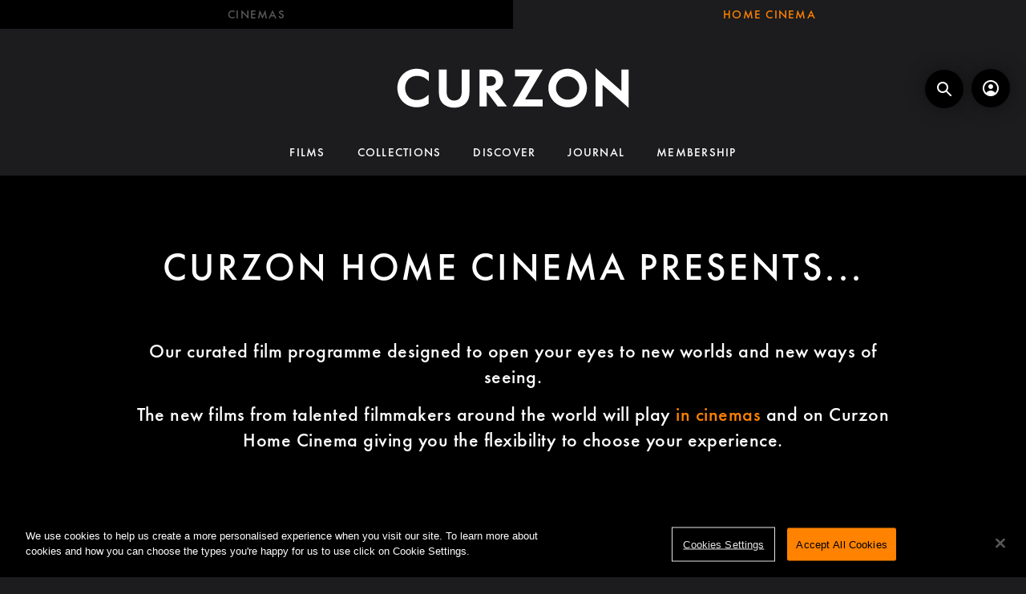

--- FILE ---
content_type: text/html; charset=utf-8
request_url: https://homecinema.curzon.com/collections/curzon-home-cinema-presents/
body_size: 5922
content:


<!DOCTYPE html>
<html lang="en-gb">
  <head>
    
  
    <!-- Google Tag Manager -->
    <script>(function(w,d,s,l,i){w[l]=w[l]||[];w[l].push({'gtm.start':
    new Date().getTime(),event:'gtm.js'});var f=d.getElementsByTagName(s)[0],
    j=d.createElement(s),dl=l!='dataLayer'?'&l='+l:'';j.async=true;j.src=
    'https://www.googletagmanager.com/gtm.js?id='+i+dl;f.parentNode.insertBefore(j,f);
    })(window,document,'script','dataLayer','GTM-NQNW3CX');</script>
    <!-- End Google Tag Manager -->
  

    
  

  <!-- Movio integration scripts -->
   <script>
    (function (m,o,v,i,_o) {m.MovioTrackingFunctionName=i;m[i]=m[i]||function(){
    (m[i].queue=m[i].queue||[]).push(arguments);};var e=o.createElement(_o);
    var firstScript=o.getElementsByTagName(_o)[0];e.async = 1;e.src = v;
    firstScript.parentNode.insertBefore(e, firstScript);
    })(
      window,
      document,
      'https://cdn-cinema-ui-assets-prod.movio.co/webtracker/8df51872015e.api.js',
      'mt',
      'script'
    );
  </script>
  <!-- End Movio integration scripts -->


    <meta charset="utf-8">
    <meta name="viewport" content="width=device-width, initial-scale=1, shrink-to-fit=no">

    <link rel="manifest" href="/manifest.json">
    <link rel="preload" href="/en_GB.all.json" as="fetch" crossorigin>
    <link
      rel="preload"
      href="/classifications.all.json"
      as="fetch"
      crossorigin type="application/json"
    >
    <!-- Kibble:0.17.8 -->
    <!-- Template:0.0.296 -->

    <link rel="stylesheet" href="//cdn.shift72.com/1.4/s72.ui.css">
    <link rel="stylesheet" href="//cdn.shift72.com/1.4/s72.transactional.css">

    <link rel="stylesheet" href="/styles/main.css">

    <link rel="shortcut icon" href="/images/common/favicon.png" type="image/png">
    <link rel="icon" href="/images/common/favicon.png" type="image/png">
    <link rel="apple-touch-icon" href="/images/common/apple-touch-icon.png">

    <link rel="stylesheet" href="https://unpkg.com/swiper@8.4.7/swiper-bundle.min.css" />
    <script
      src="https://cdnjs.cloudflare.com/polyfill/v3/polyfill.min.js?features=default,fetch,String.prototype.repeat"
      defer
    ></script>
    <script src="//cdn.shift72.com/1.4/s72.core.js" defer></script>
    <script src="//cdn.shift72.com/1.4/s72.ui.js" defer></script>
    
    <script src="//cdn.shift72.com/1.4/s72.transactional.js" defer></script>
    
    <script src="https://js.braintreegateway.com/web/dropin/1.26.1/js/dropin.min.js" defer></script>

    

    

    

    <script src="https://unpkg.com/swiper@8.4.7/swiper-bundle.min.js" defer></script>
    <script src="/scripts/main.js" defer></script>

    
  

  
   
   
  
      
        
    
      

    

      
      
    
  

  

  

  <link rel="canonical" href="https://homecinema.curzon.com/collections/curzon-home-cinema-presents/" />
  

  
    <title>Curzon Home Cinema Presents</title>
    <meta property="og:title" content="Curzon Home Cinema Presents">
  
  <meta property="og:url" content="https://homecinema.curzon.com/collections/curzon-home-cinema-presents/">

  
    <meta property="og:site_name" content="Curzon">
  

  

  
    
  

  
    <meta property="og:video" content="">
    
    <meta property="og:video:width" content="640" />
    <meta property="og:video:height" content="426" />
    <meta property="og:video:type" content="video/mp4" />
  

  
    
      <meta name="description" content="Introducing Curzon Home Cinema Presents… our specially curated programming stand with selected films, spanning genres and countries, play in cinemas and on Curzon Home Cinema.">
      <meta property="og:description" content="Introducing Curzon Home Cinema Presents… our specially curated programming stand with selected films, spanning genres and countries, play in cinemas and on Curzon Home Cinema.">
    
  

  
    <meta name="keywords" content="vod, on demand, ondemand, video, film, movie, rent, stream, cinema, watch, at home">
  

  



    <script>
      window.addEventListener("DOMContentLoaded", function(){
        s72.cfg(function(){ return s72.i18n.load("en", "/en_GB.all.json"); });
        s72.boot({ config: {"ad_delivery":"internal","admin_allow_publish_override":"true","admin_image_root_path":"https://s72-public-assets-production.s3.amazonaws.com/29glj","admin_item_limits":"true","admin_meta_custom_fields":"true","admin_moviexchange_default_territory":"gb","admin_moviexchange_enabled":"true","admin_show_available_to_date":"true","admin_show_google_settings":"true","admin_validate_meta_licensor":"true","app_identifier_amazon":"com.easeltv.curzon","app_link_android":"https://play.google.com/store/apps/details?id=com.curzonhomecinema.android\u0026hl=en_GB\u0026gl=US","app_link_ios":"https://apps.apple.com/us/app/curzon-home-cinema/id1092146553","base_download_url":"https://indiereign113-a.akamaihd.net","base_url":"https://indiereign113-a.akamaihd.net","bg_image_path":"/posters-and-backdrops/1600x1100","carousel":"v2","carousel_image_path":"/posters-and-backdrops/1600x600","chromecast":"true","classification_image_path":"/posters-and-backdrops/170x70","concurrent_content_access_limit":"2","concurrent_streams_limit":"2","content_device_changes_per_period":"1","content_device_changes_period_days":"30","default_image_type":"landscape","detail_page":"v2","device_user_limit":"5","disable_anonymous_watch_now":"true","encoding_profile_hd":"screenplus_hd","encoding_profile_sd":"screenplus_sd","feature_ads":"true","feature_plans":"true","feature_transactional":"true","geo_check_on_play":"true","google_analytics_id":"G-262GTP76MJ","google_merchant_id":"BCR2DN6TV7XOL4QM","google_tag_manager_id":"GTM-NQNW3CX","header_image_path":"/posters-and-backdrops/1200x422","heartbeat_freq":"60","heartbeat_tolerance":"5","image_root_path":"https://d2gynsnnx1ixn5.cloudfront.net/29glj","in_app_product_stores":"apple, google, amazon","ingestion_manager_version":"3","landscape_poster_path":"/posters-and-backdrops/585x330","licensors":"true","licensors_transactions":"true","live_chat_provider":"off","media_item_caption":"true","media_item_caption_genres_count":"2","perform_cc_country_check":"true","plan_based_prices":"true","player_allow_mobile_drm_content":"true","player_resume":"true","portrait_poster_path":"/posters-and-backdrops/282x422","release_window_prices":"true","release_window_scheduling":"true","relish_unhandled_error_reporting":"2024-10-01","rental_duration_minutes":"43200","rental_playback_duration_minutes":"2880","rental_redeem_period":"30","required_dob":"true","required_dob_and_gender":"true","required_gender":"true","search_disabled":"false","seo_site_keywords":"vod, on demand, ondemand, video, film, movie, rent, stream, cinema, watch, at home","seo_site_name":"Curzon","seo_title_suffix":"","signup_dob":"true","signup_dob_and_gender":"true","signup_email_optin":"false","signup_gender":"true","storage_limit_GB":"3000","upload":"true","user_analytics":"true","vista_credit_default_amount":"1","wishlist_enabled":"true"}, toggles: {"admin_add_external_pages":true,"admin_add_report_streams":true,"admin_bg_image":true,"admin_bundles":true,"admin_carousel_image":true,"admin_delete_meta":false,"admin_journal":true,"admin_moviexchange_search":true,"admin_page_images":true,"admin_recommendation_collections":true,"admin_report_activity":true,"admin_report_engagement":true,"admin_report_streamers":true,"admin_user_delete":true,"admin_user_devices":true,"admin_user_plans":true,"admin_v1":false,"classic_streams_disabled":true,"classifications_enabled":true,"dynamic_vista_credit_amount":true,"dynamic_vista_credit_amount_on_purchase":true,"kibble":true,"meta_exclude_default_image_types":true,"plan_items_geoblock":true,"relish_legacy_library_api":false,"tax_settings":true,"uploader_v2":true,"use_new_license_server":true,"use_queued_email_sender":true,"user_library_v4":true} });
      });
    </script>

    <!-- OneTrust Cookies Consent Notice start for homecinema.curzon.com -->
    <script
      src="https://cdn.cookielaw.org/consent/92fa0c40-45e2-4e7f-bc5b-35a76328efb5.js"
      type="text/javascript"
      charset="UTF-8"
      defer
    ></script>
    <script type="text/javascript">
      function OptanonWrapper() { }
    </script>
    <!-- OneTrust Cookies Consent Notice end for homecinema.curzon.com -->

    <script>
    window.whenRecaptchaLoaded = new Promise((res) => {
      window.onRecaptchaLoaded = res;
    });
    </script>
    <script src="https://www.google.com/recaptcha/api.js?onload=onRecaptchaLoaded&render=explicit" async defer></script>
  </head>
  <body>
    <s72-cookie-consent></s72-cookie-consent>
    <curzon-ga-tracking></curzon-ga-tracking>

    
  
  <!-- Google Tag Manager (noscript) -->
  <noscript><iframe src="https://www.googletagmanager.com/ns.html?id=GTM-NQNW3CX" height="0" width="0" style="display:none;visibility:hidden"></iframe></noscript>
  <!-- End Google Tag Manager (noscript) -->
  


    
<header>
  
	<nav id="topnav" style="">
		<div class="nav-item external">
			<a class="nav-link" href="https://www.curzon.com">Cinemas</a>
		</div>
		<div class="nav-item active">
			<a class="nav-link" href="/">Home Cinema</a>
		</div>
	</nav>

  <div class="search-signin-container">
    <div class="header-mobile-menu">
      
<curzon-mobile-nav></curzon-mobile-nav>

    </div>
    <a class="logo" href="/">
      <svg width="145px" height="25px" viewBox="0 0 300 52" version="1.1" xmlns:xlink="http://www.w3.org/1999/xlink" xmlns="http://www.w3.org/2000/svg">
        <path fill="white" d="M290.755 1.801L290.755 29.744L257.036 0L257.036 49.581L266.279 49.581L266.279 21.727L299.999 51.429L299.999 1.801L290.755 1.801ZM25.268 0.787C30.83 0.787 35.92 2.413 40.676 5.754L40.676 16.695L38.639 14.976C34.655 11.6 30.432 10.014 25.584 10.014C16.328 10.014 10.11 16.387 10.11 25.868C10.11 34.907 16.298 41.467 24.824 41.467C29.883 41.467 34.404 39.702 38.639 36.069L40.667 34.33L40.667 45.92L40.154 46.288C35.946 49.294 31.117 50.756 25.395 50.756C18.174 50.756 11.883 48.316 7.197 43.698C2.555 39.122 0 32.765 0 25.805C0 18.782 2.51 12.594 7.262 7.911C11.987 3.25 18.135 0.787 25.268 0.787ZM195.904 25.79C195.904 11.984 207.096 0.791 220.904 0.791C234.71 0.791 245.904 11.984 245.904 25.79C245.904 39.598 234.71 50.791 220.904 50.791C207.096 50.791 195.904 39.598 195.904 25.79ZM137.163 16.166C137.163 22.667 132.735 27.886 126.558 29.696L142.1 49.582L130.087 49.582L116.028 30.676L116.028 49.581L106.656 49.581L106.656 1.8L122.688 1.8C131.252 1.8 137.163 8.597 137.163 16.166ZM93.49 31.038L93.49 1.801L83.368 1.801L83.368 31.869C83.368 35.453 82.174 37.633 81.119 38.828C79.783 40.446 77.322 42.063 73.666 42.063C70.01 42.063 67.549 40.446 66.213 38.828C65.159 37.633 63.963 35.453 63.963 31.869L63.963 1.801L53.843 1.801L53.843 31.038C53.843 35.699 54.582 40.433 57.541 44.205C61.092 48.865 67.305 51.306 73.666 51.306C80.027 51.306 86.241 48.865 89.791 44.205C92.75 40.433 93.49 35.699 93.49 31.038ZM188.623 1.801L165.744 40.529L188.465 40.529L188.465 49.581L149.38 49.581L171.937 10.536L152.527 10.536L152.527 1.801L188.623 1.801ZM121.056 22.765L116.028 22.782L116.028 10.544L121.815 10.528C124.536 10.528 127.795 12.466 127.835 16.647C127.795 20.828 124.105 22.765 121.056 22.765ZM220.904 40.928C212.543 40.928 205.766 34.151 205.766 25.79C205.766 17.431 212.543 10.654 220.904 10.654C229.264 10.654 236.041 17.431 236.041 25.79C236.041 34.151 229.264 40.928 220.904 40.928Z" transform="translate(0 -9.1552734E-05)" id="Fill-1" fill-rule="evenodd" stroke="none" />
      </svg>
    </a>
    <div class="header-search-signin">
      <div class="primary-search">
        <curzon-search-form mode="header" results-url="/search.html"></curzon-search-form>
      </div>
      <div class="initials-container">
        <s72-user-anon>
          <curzon-signin-button mode="header"></curzon-signin-button>
        </s72-user-anon>

        <s72-user-known>
          <curzon-initials-badge></curzon-initials-badge>
        </s72-user-known>
      </div>
    </div>
  </div>
  
	
	

	<nav id="secondary-nav">
		
			
			
			

			
				
			
			<a
				class=""
				href="/film/"
				target="_self"
				>Films</a>
		
			
			
			

			
				
			
			<a
				class=""
				href="/collections/"
				target="_self"
				>Collections</a>
		
			
			
			

			
				
			
			<a
				class=""
				href="/browse/"
				target="_self"
				>Discover</a>
		
			
			
			

			
			<a
				class=""
				href="https://www.curzon.com/journal/"
				target="_blank"
				>Journal</a>
		
			
			
			

			
			<a
				class=""
				href="https://www.curzon.com/membership/membership-sales-page/"
				target="_blank"
				>Membership</a>
		
	</nav>


</header>



    
  <div class="page collection-page">
    <div class="container">
      <div class="meta-detail-title-container">
        <h1 class="meta-detail-title" data-slug="/collection/15129">Curzon Home Cinema Presents...</h1>
      </div>
    </div>
    <div class="container meta-detail-description">
        <p><p>Our curated film programme designed to open your eyes to new worlds and new ways of seeing.</p>

<p>The new films from talented filmmakers around the world will play <a href="https://www.curzon.com/journal/curzon-home-cinema-presents-december-programme/" rel="nofollow noopener" target="_blank">in cinemas</a> and on Curzon Home Cinema giving you the flexibility to choose your experience.</p>
</p>
    </div>
    <div class="page-collection-list-container slider-and-film-collection slider-4">
      <div class="page-collection-list-item-wrapper">
        
      </div>
    </div>

  </div>


    

<footer>
  <curzon-member-ribbon href="https://www.curzon.com/membership/membership-sales-page/" text="Become a member"></curzon-member-ribbon>
  <div class="footer-container">
    

  <nav class="bottomnav">

    <div class="footer-nav-main footer-nav-section">
      <ul>
        
          <li><a href="/film/">Films</a> </li>
        
          <li><a href="/collections/">Collections</a> </li>
        
          <li><a href="/browse/">Discover</a> </li>
        
          <li><a href="https://www.curzon.com/journal/">Journal</a> </li>
        
          <li><a href="https://www.curzon.com/membership/membership-sales-page/">Membership</a> </li>
        
      </ul>
    </div>

    <div class="footer-nav-get-help footer-nav-section">
      <p class="heading">Get help</p>
      <ul>
      
        <li><a href="/help/">FAQ</a></li>
      
        <li><a href="/terms-and-conditions/">Terms &amp; Conditions</a></li>
      
        <li><a href="https://www.curzon.com/privacy/">Privacy Policy</a></li>
      
        <li><a href="https://www.curzon.com/contact-us/">Contact Us</a></li>
      
      
      </ul>
    </div>

    <div class="footer-nav-my-account footer-nav-section">
      <p class="heading">My account</p>
      <ul>
        <li><a href="https://www.curzon.com/member-account/overview/" target="_blank">Manage account</a></li>
        <li id="footer-signin-button"><curzon-signin-button></curzon-signin-button></li>
      </ul>
    </div>
    <div class="footer-social-newsletter">
      <div class="footer-nav-social">
        <p class="heading">Follow Us</p>
      <ul>
        <li><a href="https://www.instagram.com/curzoncinemas/?hl=en" target="_blank"><i class="s72-icon s72-icon-instagram"></i></a></li>
        <li><a href="https://twitter.com/CurzonCinemas/" target="_blank"><i class="s72-icon s72-icon-twitter"></i></a></li>
        <li><a href="https://www.facebook.com/curzon.cinemas/" target="_blank"><i class="s72-icon s72-icon-facebook"></i></a></li>
      </ul>
      </div>

      <div class="newsletter-form">
        <div class="newsletter-form-heading">Our newsletter</div>
        <curzon-newsletter-signup></curzon-newsletter-signup>
      </div>
    </div>
  </nav>


    <div class="footer-branding">
      <div class="footer-bafta-winner">
        <div class="footer-bafta-winner-heading">Bafta winner 2017</div>
        <div class="footer-bafta-winner-body">Outstanding Contribution <span class="d-md-none"><br /></span>to British Cinema</div>
      </div>

      <div class="footer-notices">
        <div>Curzon © 2021</div>
        <div>All Rights Reserved</div>
        <div><a href="/terms-and-conditions/">Terms &amp; Conditions</a></div>
        <div><a href="https://www.curzon.com/privacy/">Privacy Policy</a></div>
      </div>
    </div>
  </div>
</footer>


    
  
  <script>
    (function(i,s,o,g,r,a,m){i['GoogleAnalyticsObject']=r;i[r]=i[r]||function(){
    (i[r].q=i[r].q||[]).push(arguments)},i[r].l=1*new Date();a=s.createElement(o),
    m=s.getElementsByTagName(o)[0];a.async=1;a.src=g;m.parentNode.insertBefore(a,m)
    })(window,document,'script','https://www.google-analytics.com/analytics.js','ga');

    ga('create', 'G-262GTP76MJ', 'auto');
    ga('require', 'ecommerce');
    ga('send', 'pageview');
  </script>
  


    
<!-- Google tag (gtag.js) for AdWords integration -->
<script async src="https://www.googletagmanager.com/gtag/js?id=AW-350561361"></script>
<script>
  window.dataLayer = window.dataLayer || [];
  function gtag(){dataLayer.push(arguments);}
  gtag('js', new Date());

  gtag('config', 'AW-350561361');
</script>

  <script defer src="https://static.cloudflareinsights.com/beacon.min.js/vcd15cbe7772f49c399c6a5babf22c1241717689176015" integrity="sha512-ZpsOmlRQV6y907TI0dKBHq9Md29nnaEIPlkf84rnaERnq6zvWvPUqr2ft8M1aS28oN72PdrCzSjY4U6VaAw1EQ==" data-cf-beacon='{"version":"2024.11.0","token":"c3a0d1db5bba4fdbac7b06656747c84f","server_timing":{"name":{"cfCacheStatus":true,"cfEdge":true,"cfExtPri":true,"cfL4":true,"cfOrigin":true,"cfSpeedBrain":true},"location_startswith":null}}' crossorigin="anonymous"></script>
</body>
</html>


--- FILE ---
content_type: text/css
request_url: https://cdn.shift72.com/1.4/s72.ui.css
body_size: 3007
content:
.s72-alert{border:.0625rem solid rgba(0,0,0,0);border-radius:.25rem;margin-bottom:1rem;overflow:hidden;padding:.75rem .75rem .75rem 1rem;position:relative}.s72-alert.s72-alert-error{background-color:var(--alert-background-color-error);border-color:var(--alert-border-color-error);color:var(--alert-title-color-error)}.s72-alert.s72-alert-error .s72-alert-message{color:var(--alert-text-color-error)}.s72-alert.s72-alert-success{background-color:var(--alert-background-color-success);border-color:var(--alert-border-color-success);color:var(--alert-title-color-success)}.s72-alert.s72-alert-success .s72-alert-message{color:var(--alert-text-color-success)}.s72-alert .s72-alert-wrapper{display:flex}.s72-alert .s72-alert-wrapper .s72-alert-icon{line-height:1;width:1.25rem;height:1.25rem;display:flex;align-items:center;justify-content:flex-start;margin-right:.75rem;margin-top:1px}.s72-alert .s72-alert-wrapper .s72-alert-body{flex:1 1 0%}.s72-alert .s72-alert-wrapper .s72-alert-body .s72-alert-title{box-sizing:border-box;margin:0px 0px .625rem;display:flex;align-items:center;justify-content:space-between;line-height:1.55;font-size:.875rem;font-weight:500}.s72-alert .s72-alert-wrapper .s72-alert-body .s72-alert-message{line-height:1.55;text-overflow:ellipsis;overflow:hidden;font-size:.875rem}s72-slider,s72-userwishlist[mode=slider]{display:block;position:relative}.s72-slider-fluid{position:relative;overflow-x:scroll;margin-bottom:-20px;padding-bottom:20px;scrollbar-width:none}.s72-slider-fluid .s72-slider-container-container{position:static;overflow-y:visible}.s72-slider-fluid .s72-slider-container{overflow-x:visible;position:static;margin-bottom:0px;padding-bottom:0px}.s72-slider-fluid .s72-slider-control.left,.s72-slider-fluid .left.s72-carousel-control{left:5px}.s72-slider-fluid .s72-slider-control.right,.s72-slider-fluid .right.s72-carousel-control{right:5px}.s72-slider-fluid::-webkit-scrollbar{display:none}.s72-slider-container::-webkit-scrollbar{display:none}.s72-slider-container-container{overflow-y:hidden}.s72-slider-container{position:relative;overflow-x:scroll;margin-bottom:-20px;padding-bottom:20px}.s72-slider-item-wrapper{position:relative;left:0px;transition:left .4s ease-out;margin-left:-15px;margin-right:-15px;min-height:1px}.s72-slider-item-wrapper::after{content:"";display:block;clear:both}.s72-slider-item{float:left}.s72-slider-control,.s72-carousel-control{position:absolute;top:50%;margin-top:-50px;left:-23px;width:18px;height:50px;font-size:50px;background:rgba(0,0,0,0);z-index:2;cursor:pointer}.s72-slider-control.right,.right.s72-carousel-control{right:-23px;left:auto}.s72-slider-item-1{width:1140px}.s72-slider-item-2{width:570px}.s72-slider-item-3{width:380px}.s72-slider-item-4{width:285px}.s72-slider-item-5{width:228px}.s72-slider-item-6{width:190px}.s72-slider-item-7{width:163px}.s72-slider-item-8{width:143px}.s72-slider-item-9{width:127px}.s72-slider-item-10{width:114px}.s72-slider-item-image{max-width:100%}.carousel,s72-carousel{position:relative;display:block}.s72-carousel-slides{position:relative;width:100%;overflow:hidden}.s72-carousel-item{position:absolute;top:0;left:0;height:100%;width:100%;display:none;opacity:0;z-index:1;transition:opacity .7s linear}.s72-carousel-item.in{display:block}.s72-carousel-item.out{display:block;z-index:5}.s72-carousel-item.current{opacity:1;display:block}.s72-carousel-item .meta-item{height:100%}.s72-carousel-item-image{width:100%}.s72-carousel-pagination{z-index:6}.s72-modal-open{overflow:hidden}.s72-modal-container{position:absolute;top:0;right:0;bottom:0;left:0}.s72-modal{position:fixed;top:0;right:0;bottom:0;left:0;z-index:1050;display:block;overflow-x:hidden;overflow-y:auto;outline:0}.s72-modal-dialog{position:relative;width:auto;margin:.5rem;pointer-events:none}@media(max-width: 576px){.s72-modal-closable .s72-modal-dialog{margin-top:3.75rem}}.s72-modal-content{position:relative;display:flex;flex-direction:column;width:100%;pointer-events:auto;background-color:#fff;background-clip:padding-box;border:1px solid rgba(0,0,0,.2);border-radius:.3rem;box-shadow:0 .25rem .5rem rgba(0,0,0,.5);outline:0;overflow:hidden;padding:1.25rem}.s72-modal-backdrop{position:fixed;top:0;right:0;bottom:0;left:0;z-index:1040;background-color:#000;opacity:.5}.s72-modal-backdrop.fade{opacity:0}@media(min-width: 576px){.s72-modal-dialog{max-width:500px;margin:1.75rem auto}.s72-modal-content{box-shadow:0 .5rem 1rem rgba(0,0,0,.5)}.s72-modal-sm .s72-modal-dialog{max-width:300px}}@media(min-width: 992px){.s72-modal-lg .s72-modal-dialog{max-width:800px}}.s72-btn.s72-btn-modal-close{font-size:2rem;padding:0 1rem;position:fixed;top:.2rem;right:.2rem;color:#fff;opacity:1;z-index:1060;background-color:rgba(0,0,0,0);text-shadow:0 1px 0 #000,0 0 2rem #000}.s72-modal-header{display:flex;align-items:flex-start;justify-content:space-between;border-bottom:1px solid #e9ecef;border-top-right-radius:.3rem;border-top-left-radius:.3rem;padding-bottom:1rem}.s72-modal-title{margin-bottom:0;line-height:1.5}.s72-modal-body{position:relative;flex:1 1 auto;padding-top:.625rem}.s72-modal-footer{border-top:1px solid #e9ecef;padding-top:1rem}.s72-modal-footer .s72-buttons{text-align:right}.s72-player video{width:100%;height:100%}s72-player,s72-modal-player{display:inline-block}.s72-player.s72-modal .s72-modal-content{height:310px;background-color:#000}@media(min-width: 992px){.s72-player.s72-modal .s72-modal-content{height:500px}}.s72-btn-play>*{vertical-align:middle}s72-play-button{display:none}s72-play-button.s72-show{display:block}s72-play-icon{display:inline-block}.s72-icon-play{height:32px;width:32px}.s72-icon-play circle{stroke:#fff;stroke-width:1px;fill:rgba(0,0,0,.5)}.s72-icon-play path{stroke:#fff;fill:#fff;stroke-linejoin:round}.s72-dropup,.s72-dropdown,s72-dropdown,s72-dropup{position:relative;display:block}.s72-dropdown-toggle::after{display:inline-block;width:0;height:0;margin-left:.255em;vertical-align:.255em;content:"";border-top:.3em solid;border-right:.3em solid rgba(0,0,0,0);border-left:.3em solid rgba(0,0,0,0)}.s72-dropdown-toggle:empty::after{margin-left:0}.s72-dropdown-menu{position:absolute;top:100%;left:0;z-index:1000;min-width:10rem;padding:.5rem 0;margin:.125rem 0 0;font-size:1rem;color:#212529;text-align:left;list-style:none;background-color:#fff;background-clip:padding-box;border:1px solid rgba(0,0,0,.15);display:none}.s72-dropdown-menu.show{display:block}.s72-dropdown-menu-right{right:0;left:auto}.availability-label,.availability-status{display:block}s72-can-be-watched,s72-can-be-watched-now,s72-cant-be-watched{display:none}s72-user-anon,s72-user-known{display:none}s72-username{display:inline-block}s72-sign-out{display:inline-block;cursor:pointer}s72-signin-form,s72-signup-form,s72-forgotpassword-form,s72-resetpassword-form{display:block}s72-playback-progress{display:none;width:100%;position:absolute;z-index:5;bottom:0}s72-playback-progress.s72-show{display:block}.s72-playback-progress,.s72-playback-progress-bar{position:relative;top:0;left:0;height:4px;width:100%}.s72-playback-progress{z-index:6;background-color:#333}.s72-playback-progress-bar{z-index:7;width:0%;background-color:#fff}.s72-tooltip{position:absolute;z-index:1070;display:block;margin:0;font-size:.8rem;border-radius:.3rem;word-wrap:break-word;opacity:0}.s72-tooltip.s72-show{opacity:1}.s72-tooltip .s72-tooltip-arrow{position:absolute;display:block;width:.8rem;height:.4rem}.s72-tooltip .s72-tooltip-arrow::before{position:absolute;content:"";border-color:rgba(0,0,0,0);border-style:solid}.s72-tooltip-parent{cursor:pointer}.s72-tooltip{padding:.4rem 0;z-index:1030}.s72-tooltip-top .s72-tooltip-arrow{bottom:1px}.s72-tooltip-top .s72-tooltip-arrow::before{border-width:.4rem .4rem 0;border-top-color:#000}.s72-tooltip-bottom .s72-tooltip-arrow{top:1px}.s72-tooltip-bottom .s72-tooltip-arrow::before{border-bottom-color:#000;border-width:0 .4rem .4rem}.s72-tooltip-inner{max-width:200px;padding:.25rem .5rem;color:#fff;text-align:center;background-color:#000;border-radius:.3rem}s72-classification-label{display:inline-block}s72-classification-label:empty{display:none}.s72-classification-label{border:2px solid #212529;border-radius:.3rem;padding:.25em .4em}s72-cookie-consent{display:block}.s72-cookie-consent{width:100%;position:fixed;z-index:99;background-color:#fff;color:#000;display:flex;align-items:center}.s72-cookie-consent-buttons{margin-left:auto}.s72-icon-cookie-consent{padding-right:20px}.s72-btn-cookie-consent{color:#000}s72-donate-button:not(:empty){bottom:20px;height:60px;line-height:60px;position:fixed;right:20px;transition:background-color .15s,bottom .1s,width .5s ease-out;white-space:nowrap !important;will-change:background-color,bottom,width;z-index:8}s72-donate-button:not(:empty).bottom{bottom:140px}@media(min-width: 992px){s72-donate-button:not(:empty){right:50px}}s72-donate-button:not(:empty) :hover{background-color:var(--secondary, #4cd3dd)}s72-donate-button:not(:empty):not(:hover):not(:focus-within):not(.grow){width:60px !important}s72-donate-button:not(:empty) a{border-radius:999px;color:var(--body-color, #ffffff);background-color:var(--primary, #35a0a8);overflow:hidden;padding:0 20px;text-decoration:none !important;display:block}s72-donate-button:not(:empty) svg{margin-right:20px}s72-donate-button:not(:empty) svg g{fill:var(--body-color, #ffffff)}@media(hover: none){s72-donate-button:not(:empty){width:60px !important}}s72-element-switcher{position:relative;display:block;margin-bottom:30px}s72-element-switcher:not(.invisible){transition:height .5s ease}s72-element-switcher .s72-toggle{position:absolute;bottom:-30px;background:none;color:inherit;border:none;padding:0}s72-show-hide-switcher{position:relative}s72-show-hide-switcher .s72-toggle{position:absolute;top:20px;right:-2px;background:none;color:inherit;border:none;padding:0;font-size:23px;line-height:0}s72-search-bar .navbar-nav-search{align-items:center;display:flex;margin-right:20px;position:relative;width:24px}@media(min-width: 992px){s72-search-bar .navbar-nav-search{height:44px;margin-right:0;position:relative;right:0;top:0;transition:all .25s ease-out;width:36px}}s72-search-bar .navbar-nav-search .form-control-search{transition:none;color:rgba(0,0,0,0);background-color:rgba(0,0,0,0);border:none;box-shadow:none;height:44px}s72-search-bar .navbar-nav-search .form-control-search.input-show{color:var(--body-color, #ffffff);margin:0 20px}@media(min-width: 992px){s72-search-bar .navbar-nav-search .form-control-search.input-show{margin:0}}s72-search-bar .navbar-nav-search .form-control-search.input-show:-webkit-autofill:hover,s72-search-bar .navbar-nav-search .form-control-search.input-show:-webkit-autofill:focus{caret-color:var(--body-color, #ffffff);-webkit-text-fill-color:var(--body-color, #ffffff) !important}s72-search-bar .navbar-nav-search .form-control-search::placeholder{color:var(--body-color-hover, rgb(204, 204, 204));opacity:0;transition:.25s ease-out}@media(min-width: 992px){s72-search-bar .navbar-nav-search .form-control-search::placeholder{transition:none}}s72-search-bar .navbar-nav-search .form-control-search:-webkit-autofill,s72-search-bar .navbar-nav-search .form-control-search:-webkit-autofill::first-line,s72-search-bar .navbar-nav-search .form-control-search:-webkit-autofill:hover,s72-search-bar .navbar-nav-search .form-control-search:-webkit-autofill:focus{box-shadow:0 0 0 1000px rgba(0,0,0,0) inset;transition:background-color 5000s ease-in-out 0s;-webkit-text-fill-color:rgba(0,0,0,0) !important}s72-search-bar .navbar-nav-search .form-control-search :input-placeholder{opacity:1}s72-search-bar .navbar-nav-search .btn-search-open{background-color:rgba(0,0,0,0);border:0;height:100%;position:absolute;width:36px}@media(min-width: 992px){s72-search-bar .navbar-nav-search .btn-search-open:hover:not([disabled]) i{color:var(--body-color-hover, rgb(204, 204, 204))}}s72-search-bar .navbar-nav-search .btn-search-open:active,s72-search-bar .navbar-nav-search .btn-search-open:focus{outline:none}s72-search-bar .navbar-nav-search .btn-search-open:focus-visible{outline:1px dotted var(--body-color, #ffffff);outline:5px auto -webkit-focus-ring-color}s72-search-bar .navbar-nav-search .search-icon{color:var(--body-color, #ffffff);font-size:24px;left:5px;pointer-events:none;position:absolute;top:50%;transform:translateY(-50%)}s72-search-bar .navbar-nav-search .btn-search-close{background:rgba(0,0,0,0);border:0;color:var(--body-color, #ffffff);font-size:24px;line-height:0;opacity:0;pointer-events:none;position:absolute;right:10px;top:50%;transform:translateY(-50%);padding-left:2px;padding-right:2px}@media(min-width: 992px){s72-search-bar .navbar-nav-search .btn-search-close{right:5px}}s72-search-bar .navbar-nav-search .btn-search-close:hover,s72-search-bar .navbar-nav-search .btn-search-close:focus,s72-search-bar .navbar-nav-search .btn-search-close:active{color:var(--body-color-hover, rgb(204, 204, 204))}s72-search-bar .navbar-nav-search.search-show{background-color:var(--navbar-search-background-color, rgb(25, 25, 25));height:70px;margin:0;position:absolute;right:0;top:0;width:100%;z-index:12}@media(min-width: 992px){s72-search-bar .navbar-nav-search.search-show{background-color:rgba(0,0,0,0);height:44px;position:relative;width:200px}}@media(max-width: 991px){s72-search-bar .navbar-nav-search.search-show .btn-search-open{left:20px}}s72-search-bar .navbar-nav-search.search-show .btn-search-close{opacity:1;pointer-events:auto}s72-search-bar .navbar-nav-search.search-show .form-control-search{border-bottom:1px solid var(--primary);box-shadow:none;padding-left:32px;padding-right:32px}s72-search-bar .navbar-nav-search.search-show .form-control-search::placeholder{opacity:1}s72-search-bar .form-control-search::-ms-clear,s72-search-bar .form-control-search::-ms-reveal{display:none;height:0;width:0}s72-search-bar .form-control-search::-webkit-search-decoration,s72-search-bar .form-control-search::-webkit-search-cancel-button,s72-search-bar .form-control-search::-webkit-search-results-button,s72-search-bar .form-control-search::-webkit-search-results-decoration{display:none}a.s72-btn.disabled,fieldset[disabled] a.s72-btn{pointer-events:none}s72-image{display:inline-block}s72-searchresults{display:block}.s72-error-message{display:block}.s72-hidden,.s72-hide,s72-before,s72-after{display:none}.s72-show,.s72-shown{display:inherit}.s72-show-inline,.s72-shown-inline{display:inline}.s72-show-block,.s72-shown-block{display:block}.s72-show-inline-block,.s72-shown-inline-block{display:inline-block}.s72-show-flex,.s72-shown-flex{display:flex}.s72-show-inline-flex,.s72-shown-inline-flex{display:inline-flex}.s72-has-error .s72-form-errors{display:block}.s72-confirmation-panel{opacity:0;transition:opacity .2s cubic-bezier(0.02, 0.01, 0.47, 1);display:none}.s72-confirmation-panel.show{display:block}.fader{opacity:0;transition:opacity .2s cubic-bezier(0.02, 0.01, 0.47, 1)}.fading-in{opacity:1}.faded-in{opacity:1;display:block}


--- FILE ---
content_type: application/javascript
request_url: https://js.braintreegateway.com/web/dropin/1.26.1/js/dropin.min.js
body_size: 102878
content:
!function(e){var t;"object"==typeof exports&&"undefined"!=typeof module?module.exports=e():"function"==typeof define&&define.amd?define([],e):((t="undefined"!=typeof window?window:"undefined"!=typeof global?global:"undefined"!=typeof self?self:this).braintree||(t.braintree={})).dropin=e()}(function(){return function r(n,o,a){function s(t,e){if(!o[t]){if(!n[t]){var i="function"==typeof require&&require;if(!e&&i)return i(t,!0);if(l)return l(t,!0);throw(i=new Error("Cannot find module '"+t+"'")).code="MODULE_NOT_FOUND",i}i=o[t]={exports:{}},n[t][0].call(i.exports,function(e){return s(n[t][1][e]||e)},i,i.exports,r,n,o,a)}return o[t].exports}for(var l="function"==typeof require&&require,e=0;e<a.length;e++)s(a[e]);return s}({1:[function(e,t,i){"use strict";Object.defineProperty(i,"__esModule",{value:!0}),i.loadStylesheet=i.loadScript=void 0;var r=e("./load-script");i.loadScript=r;e=e("./load-stylesheet");i.loadStylesheet=e},{"./load-script":3,"./load-stylesheet":4}],2:[function(e,t,i){"use strict";var r=this&&this.__importDefault||function(e){return e&&e.__esModule?e:{default:e}};Object.defineProperty(i,"__esModule",{value:!0}),i.PromiseGlobal=void 0;e=r(e("promise-polyfill")),e="undefined"!=typeof Promise?Promise:e.default;i.PromiseGlobal=e},{"promise-polyfill":182}],3:[function(e,t,i){"use strict";var a=e("./lib/promise"),s={};function r(i){var e,t=JSON.stringify(i);if(!i.forceScriptReload&&(e=s[t]))return e;var r=document.createElement("script"),n=i.dataAttributes||{},o=i.container||document.head;return r.src=i.src,r.id=i.id||"",r.async=!0,i.crossorigin&&r.setAttribute("crossorigin",""+i.crossorigin),Object.keys(n).forEach(function(e){r.setAttribute("data-"+e,""+n[e])}),e=new a.PromiseGlobal(function(e,t){r.addEventListener("load",function(){e(r)}),r.addEventListener("error",function(){t(new Error(i.src+" failed to load."))}),r.addEventListener("abort",function(){t(new Error(i.src+" has aborted."))}),o.appendChild(r)}),s[t]=e}r.clearCache=function(){s={}},t.exports=r},{"./lib/promise":2}],4:[function(e,t,i){"use strict";var r=e("./lib/promise");t.exports=function(e){var t=document.querySelector('link[href="'+e.href+'"]');if(t)return r.PromiseGlobal.resolve(t);t=document.createElement("link");var i=e.container||document.head;return t.setAttribute("rel","stylesheet"),t.setAttribute("type","text/css"),t.setAttribute("href",e.href),t.setAttribute("id",e.id),i.firstChild?i.insertBefore(t,i.firstChild):i.appendChild(t),r.PromiseGlobal.resolve(t)}},{"./lib/promise":2}],5:[function(e,t,i){t.exports=e("./dist/load-script")},{"./dist/load-script":3}],6:[function(e,t,i){"use strict";t.exports=function(e){return e=e||window.navigator.userAgent,/Android/.test(e)}},{}],7:[function(e,t,i){"use strict";t.exports=function(e){return e=e||window.navigator.userAgent,/CrOS/i.test(e)}},{}],8:[function(e,t,i){"use strict";var r=e("./is-edge"),n=e("./is-samsung");t.exports=function(e){return!(-1===(e=e||window.navigator.userAgent).indexOf("Chrome")&&-1===e.indexOf("CriOS")||r(e)||n(e))}},{"./is-edge":9,"./is-samsung":20}],9:[function(e,t,i){"use strict";t.exports=function(e){return-1!==(e=e||window.navigator.userAgent).indexOf("Edge/")}},{}],10:[function(e,t,i){"use strict";t.exports=function(e){return e=e||window.navigator.userAgent,/Firefox/i.test(e)}},{}],11:[function(e,t,i){"use strict";var r=e("./is-ie11");t.exports=function(e){return-1!==(e=e||window.navigator.userAgent).indexOf("MSIE")||r(e)}},{"./is-ie11":13}],12:[function(e,t,i){"use strict";t.exports=function(e){return-1!==(e=e||window.navigator.userAgent).indexOf("MSIE 10")}},{}],13:[function(e,t,i){"use strict";t.exports=function(e){return-1!==(e=e||window.navigator.userAgent).indexOf("Trident/7")}},{}],14:[function(e,t,i){"use strict";t.exports=function(e){return-1!==(e=e||window.navigator.userAgent).indexOf("MSIE 9")}},{}],15:[function(e,t,i){"use strict";t.exports=function(e){return e=e||window.navigator.userAgent,/FxiOS/i.test(e)}},{}],16:[function(e,t,i){"use strict";var r=e("./is-ios"),n=/webkit/i;t.exports=function(e){return e=e||window.navigator.userAgent,r(e)&&(t=e,n.test(t))&&-1===e.indexOf("CriOS");var t}},{"./is-ios":19}],17:[function(e,t,i){"use strict";var r=e("./is-ios");t.exports=function(e){return e=e||window.navigator.userAgent,!!r(e)&&(!!/\bGSA\b/.test(e)||/.+AppleWebKit(?!.*Safari)/.test(e))}},{"./is-ios":19}],18:[function(e,t,i){"use strict";var r=e("./is-ios-webview");t.exports=function(e,t){return t=void 0!==t?t:window.statusbar.visible,r(e)&&t}},{"./is-ios-webview":17}],19:[function(e,t,i){"use strict";t.exports=function(e){return e=e||window.navigator.userAgent,/iPhone|iPod|iPad/i.test(e)}},{}],20:[function(e,t,i){"use strict";t.exports=function(e){return e=e||window.navigator.userAgent,/SamsungBrowser/i.test(e)}},{}],21:[function(e,t,i){"use strict";var r=e("./is-android"),n=e("./is-ios-firefox"),o=e("./is-ios-webview"),a=e("./is-chrome"),s=e("./is-samsung");function l(e){return-1<(e=e||window.navigator.userAgent).indexOf("Opera Mini")}t.exports=function(e){return e=e||window.navigator.userAgent,!(o(e)||n(e)||(t=(t=e)||window.navigator.userAgent,r(t)?/Version\/[\d.]+/.test(t)&&!l(t):void 0)||l(e)||(t=(t=(t=e)||window.navigator.userAgent).match(/CriOS\/(\d+)\./))&&parseInt(t[1],10)<48||!a(e=e)&&!s(e)&&/samsung/i.test(e));var t}},{"./is-android":6,"./is-chrome":8,"./is-ios-firefox":15,"./is-ios-webview":17,"./is-samsung":20}],22:[function(e,t,i){t.exports=e("./dist/is-android")},{"./dist/is-android":6}],23:[function(e,t,i){t.exports=e("./dist/is-chrome-os")},{"./dist/is-chrome-os":7}],24:[function(e,t,i){t.exports=e("./dist/is-chrome")},{"./dist/is-chrome":8}],25:[function(e,t,i){t.exports=e("./dist/is-edge")},{"./dist/is-edge":9}],26:[function(e,t,i){t.exports=e("./dist/is-firefox")},{"./dist/is-firefox":10}],27:[function(e,t,i){t.exports=e("./dist/is-ie")},{"./dist/is-ie":11}],28:[function(e,t,i){t.exports=e("./dist/is-ie10")},{"./dist/is-ie10":12}],29:[function(e,t,i){t.exports=e("./dist/is-ie9")},{"./dist/is-ie9":14}],30:[function(e,t,i){t.exports=e("./dist/is-ios-safari")},{"./dist/is-ios-safari":16}],31:[function(e,t,i){t.exports=e("./dist/is-ios-webview")},{"./dist/is-ios-webview":17}],32:[function(e,t,i){t.exports=e("./dist/is-ios-wkwebview")},{"./dist/is-ios-wkwebview":18}],33:[function(e,t,i){t.exports=e("./dist/is-ios")},{"./dist/is-ios":19}],34:[function(e,t,i){t.exports=e("./dist/supports-popups")},{"./dist/supports-popups":21}],35:[function(e,t,i){"use strict";function r(e){return e.className.trim().split(/\s+/)}function n(e){for(var t=[],i=1;i<arguments.length;i++)t[i-1]=arguments[i];e.className=r(e).filter(function(e){return-1===t.indexOf(e)}).concat(t).join(" ")}function o(e){for(var t=[],i=1;i<arguments.length;i++)t[i-1]=arguments[i];e.className=r(e).filter(function(e){return-1===t.indexOf(e)}).join(" ")}Object.defineProperty(i,"__esModule",{value:!0}),i.toggle=i.remove=i.add=void 0,i.add=n,i.remove=o,i.toggle=function(e,t,i){(i?n:o)(e,t)}},{}],36:[function(e,t,i){"use strict";var r=(n.prototype.on=function(e,t){this._events[e]?this._events[e].push(t):this._events[e]=[t]},n.prototype.off=function(e,t){e=this._events[e];e&&(t=e.indexOf(t),e.splice(t,1))},n.prototype._emit=function(e){for(var t=[],i=1;i<arguments.length;i++)t[i-1]=arguments[i];e=this._events[e];e&&e.forEach(function(e){e.apply(void 0,t)})},n.prototype.hasListener=function(e){e=this._events[e];return!!e&&0<e.length},n.createChild=function(e){e.prototype=Object.create(n.prototype,{constructor:e})},n);function n(){this._events={}}t.exports=r},{}],37:[function(e,t,i){"use strict";var r="undefined"!=typeof Promise?Promise:null,r=(n.defaultOnResolve=function(e){return n.Promise.resolve(e)},n.defaultOnReject=function(e){return n.Promise.reject(e)},n.setPromise=function(e){n.Promise=e},n.shouldCatchExceptions=function(e){return e.hasOwnProperty("suppressUnhandledPromiseMessage")?Boolean(e.suppressUnhandledPromiseMessage):Boolean(n.suppressUnhandledPromiseMessage)},n.all=function(e){return n.Promise.all(e)},n.allSettled=function(e){return n.Promise.allSettled(e)},n.race=function(e){return n.Promise.race(e)},n.reject=function(e){return n.Promise.reject(e)},n.resolve=function(e){return n.Promise.resolve(e)},n.prototype.then=function(){for(var e,t=[],i=0;i<arguments.length;i++)t[i]=arguments[i];return(e=this._promise).then.apply(e,t)},n.prototype.catch=function(){for(var e,t=[],i=0;i<arguments.length;i++)t[i]=arguments[i];return(e=this._promise).catch.apply(e,t)},n.prototype.resolve=function(e){var t=this;return this.isFulfilled||(this._setResolved(),n.Promise.resolve().then(function(){return t._onResolve(e)}).then(function(e){t._resolveFunction(e)}).catch(function(e){t._resetState(),t.reject(e)})),this},n.prototype.reject=function(e){var t=this;return this.isFulfilled||(this._setRejected(),n.Promise.resolve().then(function(){return t._onReject(e)}).then(function(e){t._setResolved(),t._resolveFunction(e)}).catch(function(e){return t._rejectFunction(e)})),this},n.prototype._resetState=function(){this.isFulfilled=!1,this.isResolved=!1,this.isRejected=!1},n.prototype._setResolved=function(){this.isFulfilled=!0,this.isResolved=!0,this.isRejected=!1},n.prototype._setRejected=function(){this.isFulfilled=!0,this.isResolved=!1,this.isRejected=!0},n.Promise=r,n);function n(e){var i=this;"function"!=typeof e?(this._promise=new n.Promise(function(e,t){i._resolveFunction=e,i._rejectFunction=t}),e=e||{},this._onResolve=e.onResolve||n.defaultOnResolve,this._onReject=e.onReject||n.defaultOnReject,n.shouldCatchExceptions(e)&&this._promise.catch(function(){}),this._resetState()):this._promise=new n.Promise(e)}t.exports=r},{}],38:[function(e,t,i){"use strict";var r=e("./lib/set-attributes"),n=e("./lib/default-attributes"),o=e("./lib/assign");t.exports=function(e){void 0===e&&(e={});var t=document.createElement("iframe"),e=o.assign({},n.defaultAttributes,e);return e.style&&"string"!=typeof e.style&&(o.assign(t.style,e.style),delete e.style),r.setAttributes(t,e),t.getAttribute("id")||(t.id=t.name),t}},{"./lib/assign":39,"./lib/default-attributes":40,"./lib/set-attributes":41}],39:[function(e,t,i){"use strict";Object.defineProperty(i,"__esModule",{value:!0}),i.assign=void 0,i.assign=function(i){for(var e=[],t=1;t<arguments.length;t++)e[t-1]=arguments[t];return e.forEach(function(t){"object"==typeof t&&Object.keys(t).forEach(function(e){i[e]=t[e]})}),i}},{}],40:[function(e,t,i){"use strict";Object.defineProperty(i,"__esModule",{value:!0}),i.defaultAttributes=void 0,i.defaultAttributes={src:"about:blank",frameBorder:0,allowtransparency:!0,scrolling:"no"}},{}],41:[function(e,t,i){"use strict";Object.defineProperty(i,"__esModule",{value:!0}),i.setAttributes=void 0,i.setAttributes=function(e,t){for(var i in t){var r;t.hasOwnProperty(i)&&(null==(r=t[i])?e.removeAttribute(i):e.setAttribute(i,r))}}},{}],42:[function(e,t,i){"use strict";t.exports=function(){return"xxxxxxxx-xxxx-4xxx-yxxx-xxxxxxxxxxxx".replace(/[xy]/g,function(e){var t=16*Math.random()|0;return("x"===e?t:3&t|8).toString(16)})}},{}],43:[function(e,t,i){"use strict";Object.defineProperty(i,"__esModule",{value:!0}),i.deferred=function(i){return function(){for(var e=[],t=0;t<arguments.length;t++)e[t]=arguments[t];setTimeout(function(){try{i.apply(void 0,e)}catch(e){console.log("Error in callback function"),console.log(e)}},1)}}},{}],44:[function(e,t,i){"use strict";Object.defineProperty(i,"__esModule",{value:!0}),i.once=function(i){var r=!1;return function(){for(var e=[],t=0;t<arguments.length;t++)e[t]=arguments[t];r||(r=!0,i.apply(void 0,e))}}},{}],45:[function(e,t,i){"use strict";Object.defineProperty(i,"__esModule",{value:!0}),i.promiseOrCallback=function(e,t){if(!t)return e;e.then(function(e){return t(null,e)}).catch(function(e){return t(e)})}},{}],46:[function(e,t,i){"use strict";var n=e("./lib/deferred"),o=e("./lib/once"),a=e("./lib/promise-or-callback");function s(r){return function(){for(var e,t=[],i=0;i<arguments.length;i++)t[i]=arguments[i];return"function"==typeof t[t.length-1]&&(e=t.pop(),e=o.once(n.deferred(e))),a.promiseOrCallback(r.apply(this,t),e)}}s.wrapPrototype=function(r,e){void 0===e&&(e={});var n=e.ignoreMethods||[],o=!0===e.transformPrivateMethods;return Object.getOwnPropertyNames(r.prototype).filter(function(e){var t="constructor"!==e&&"function"==typeof r.prototype[e],i=-1===n.indexOf(e),e=o||"_"!==e.charAt(0);return t&&e&&i}).forEach(function(e){var t=r.prototype[e];r.prototype[e]=s(t)}),r},t.exports=s},{"./lib/deferred":43,"./lib/once":44,"./lib/promise-or-callback":45}],47:[function(e,t,i){"use strict";var r=e("../lib/braintree-error"),n=e("../lib/analytics"),o=e("./errors"),a=e("../lib/promise"),s=e("../lib/methods"),l=e("../lib/convert-methods-to-error"),e=e("@braintree/wrap-promise");function d(e){this._instantiatedWithClient=Boolean(!e.useDeferredClient),this._client=e.client,this._createPromise=e.createPromise,this._client&&this._setMerchantIdentifier()}d.prototype._waitForClient=function(){return this._client?a.resolve():this._createPromise.then(function(e){this._client=e,this._setMerchantIdentifier()}.bind(this))},d.prototype._setMerchantIdentifier=function(){var e=this._client.getConfiguration().gatewayConfiguration.applePayWeb;e&&Object.defineProperty(this,"merchantIdentifier",{value:e.merchantIdentifier,configurable:!1,writable:!1})},d.prototype.createPaymentRequest=function(e){return this._instantiatedWithClient?this._createPaymentRequestSynchronously(e):this._waitForClient().then(function(){return this._createPaymentRequestSynchronously(e)}.bind(this))},d.prototype._createPaymentRequestSynchronously=function(e){var t=this._client.getConfiguration().gatewayConfiguration.applePayWeb,t={countryCode:t.countryCode,currencyCode:t.currencyCode,merchantCapabilities:t.merchantCapabilities||["supports3DS"],supportedNetworks:t.supportedNetworks.map(function(e){return"mastercard"===e?"masterCard":e})};return Object.assign({},t,e)},d.prototype.performValidation=function(t){var i=this;return t&&t.validationURL?this._waitForClient().then(function(){var e={validationUrl:t.validationURL,domainName:t.domainName||window.location.hostname,merchantIdentifier:t.merchantIdentifier||i.merchantIdentifier};return null!=t.displayName&&(e.displayName=t.displayName),i._client.request({method:"post",endpoint:"apple_pay_web/sessions",data:{_meta:{source:"apple-pay"},applePayWebSession:e}})}).then(function(e){return n.sendEvent(i._client,"applepay.performValidation.succeeded"),a.resolve(e)}).catch(function(e){return n.sendEvent(i._client,"applepay.performValidation.failed"),"CLIENT_REQUEST_ERROR"===e.code?a.reject(new r({type:o.APPLE_PAY_MERCHANT_VALIDATION_FAILED.type,code:o.APPLE_PAY_MERCHANT_VALIDATION_FAILED.code,message:o.APPLE_PAY_MERCHANT_VALIDATION_FAILED.message,details:{originalError:e.details.originalError}})):a.reject(new r({type:o.APPLE_PAY_MERCHANT_VALIDATION_NETWORK.type,code:o.APPLE_PAY_MERCHANT_VALIDATION_NETWORK.code,message:o.APPLE_PAY_MERCHANT_VALIDATION_NETWORK.message,details:{originalError:e}}))}):a.reject(new r(o.APPLE_PAY_VALIDATION_URL_REQUIRED))},d.prototype.tokenize=function(e){var t=this;return e.token?this._waitForClient().then(function(){return t._client.request({method:"post",endpoint:"payment_methods/apple_payment_tokens",data:{_meta:{source:"apple-pay"},applePaymentToken:Object.assign({},e.token,{paymentData:btoa(JSON.stringify(e.token.paymentData))})}})}).then(function(e){return n.sendEvent(t._client,"applepay.tokenize.succeeded"),a.resolve(e.applePayCards[0])}).catch(function(e){return n.sendEvent(t._client,"applepay.tokenize.failed"),a.reject(new r({type:o.APPLE_PAY_TOKENIZATION.type,code:o.APPLE_PAY_TOKENIZATION.code,message:o.APPLE_PAY_TOKENIZATION.message,details:{originalError:e}}))}):a.reject(new r(o.APPLE_PAY_PAYMENT_TOKEN_REQUIRED))},d.prototype.teardown=function(){return l(this,s(d.prototype)),a.resolve()},t.exports=e.wrapPrototype(d)},{"../lib/analytics":89,"../lib/braintree-error":94,"../lib/convert-methods-to-error":96,"../lib/methods":124,"../lib/promise":126,"./errors":48,"@braintree/wrap-promise":46}],48:[function(e,t,i){"use strict";e=e("../lib/braintree-error");t.exports={APPLE_PAY_NOT_ENABLED:{type:e.types.MERCHANT,code:"APPLE_PAY_NOT_ENABLED",message:"Apple Pay is not enabled for this merchant."},APPLE_PAY_VALIDATION_URL_REQUIRED:{type:e.types.MERCHANT,code:"APPLE_PAY_VALIDATION_URL_REQUIRED",message:"performValidation must be called with a validationURL."},APPLE_PAY_MERCHANT_VALIDATION_NETWORK:{type:e.types.NETWORK,code:"APPLE_PAY_MERCHANT_VALIDATION_NETWORK",message:"A network error occurred when validating the Apple Pay merchant."},APPLE_PAY_MERCHANT_VALIDATION_FAILED:{type:e.types.MERCHANT,code:"APPLE_PAY_MERCHANT_VALIDATION_FAILED",message:"Make sure you have registered your domain name in the Braintree Control Panel."},APPLE_PAY_PAYMENT_TOKEN_REQUIRED:{type:e.types.MERCHANT,code:"APPLE_PAY_PAYMENT_TOKEN_REQUIRED",message:"tokenize must be called with a payment token."},APPLE_PAY_TOKENIZATION:{type:e.types.NETWORK,code:"APPLE_PAY_TOKENIZATION",message:"A network error occurred when processing the Apple Pay payment."}}},{"../lib/braintree-error":94}],49:[function(e,t,i){"use strict";var n=e("./apple-pay"),o=e("../lib/analytics"),a=e("../lib/braintree-error"),s=e("../lib/basic-component-verification"),l=e("../lib/create-assets-url"),d=e("../lib/create-deferred-client"),c=e("../lib/promise"),p=e("./errors"),e=e("@braintree/wrap-promise");t.exports={create:e(function(i){var r="Apple Pay";return s.verify({name:r,client:i.client,authorization:i.authorization}).then(function(){var t,e=d.create({authorization:i.authorization,client:i.client,debug:i.debug,assetsUrl:l.create(i.authorization),name:r}).then(function(e){return e.getConfiguration().gatewayConfiguration.applePayWeb?(o.sendEvent(e,"applepay.initialized"),e):c.reject(new a(p.APPLE_PAY_NOT_ENABLED))});return i.createPromise=e,t=new n(i),i.useDeferredClient?t:e.then(function(e){return t._client=e,t})})}),VERSION:"3.73.1"}},{"../lib/analytics":89,"../lib/basic-component-verification":92,"../lib/braintree-error":94,"../lib/create-assets-url":98,"../lib/create-deferred-client":100,"../lib/promise":126,"./apple-pay":47,"./errors":48,"@braintree/wrap-promise":46}],50:[function(e,t,i){"use strict";var r=e("@braintree/browser-detection/is-ie"),e=e("@braintree/browser-detection/is-ie9");t.exports={isIe:r,isIe9:e}},{"@braintree/browser-detection/is-ie":27,"@braintree/browser-detection/is-ie9":29}],51:[function(e,t,i){"use strict";var d=e("./constants").BRAINTREE_VERSION,r=e("./request/graphql"),n=e("./request"),o=e("../lib/is-verified-domain"),c=e("../lib/braintree-error"),p=e("../lib/convert-to-braintree-error"),a=e("./get-configuration").getConfiguration,s=e("../lib/create-authorization-data"),u=e("../lib/add-metadata"),h=e("../lib/promise"),l=e("@braintree/wrap-promise"),m=e("../lib/once"),y=e("../lib/deferred"),f=e("../lib/assign").assign,E=e("../lib/analytics"),v=e("./errors"),_=e("../lib/constants").VERSION,g=e("../lib/constants").GRAPHQL_URLS,b=e("../lib/methods"),P=e("../lib/convert-methods-to-error"),C=e("../lib/assets"),T=e("../lib/constants").FRAUDNET_FNCLS,A=e("../lib/constants").FRAUDNET_SOURCE,I=e("../lib/constants").FRAUDNET_URL,D={};function N(e){var t,i;if(e=e||{},t=JSON.stringify(e),!(i=e.gatewayConfiguration))throw new c(v.CLIENT_MISSING_GATEWAY_CONFIGURATION);["assetsUrl","clientApiUrl","configUrl"].forEach(function(e){if(e in i&&!o(i[e]))throw new c({type:v.CLIENT_GATEWAY_CONFIGURATION_INVALID_DOMAIN.type,code:v.CLIENT_GATEWAY_CONFIGURATION_INVALID_DOMAIN.code,message:e+" property is on an invalid domain."})}),this.getConfiguration=function(){return JSON.parse(t)},this._request=n,this._configuration=this.getConfiguration(),this._clientApiBaseUrl=i.clientApiUrl+"/v1/",i.graphQL&&(this._graphQL=new r({graphQL:i.graphQL}))}N.initialize=function(t){var i,e,r=D[t.authorization];if(r)return E.sendEvent(r,"custom.client.load.cached"),r;try{e=s(t.authorization)}catch(e){return h.reject(new c(v.CLIENT_INVALID_AUTHORIZATION))}return r=a(e).then(function(e){return t.debug&&(e.isDebug=!0),e.authorization=t.authorization,i=new N(e)}),D[t.authorization]=r,E.sendEvent(r,"custom.client.load.initialized"),r.then(function(e){return E.sendEvent(i,"custom.client.load.succeeded"),e}).catch(function(e){return delete D[t.authorization],h.reject(e)})},N.clearCache=function(){D={}},N.prototype._findOrCreateFraudnetJSON=function(e){var t,i,r=document.querySelector('script[fncls="'+T+'"]');r||((r=document.body.appendChild(document.createElement("script"))).type="application/json",r.setAttribute("fncls",T)),i=this.getConfiguration(),t={rda_tenant:"bt_card",mid:i.gatewayConfiguration.merchantId},(i=i.authorizationFingerprint)&&i.split("&").forEach(function(e){e=e.split("=");"customer_id"===e[0]&&1<e.length&&(t.cid=e[1])}),e={f:e.substr(0,32),fp:t,bu:!1,s:A},r.text=JSON.stringify(e)},N.prototype.request=function(s,i){var l=this,e=new h(function(r,n){var o,e,t,i,a=Boolean("payment_methods/credit_cards"===s.endpoint&&l.getConfiguration().gatewayConfiguration.creditCards.collectDeviceData);if("graphQLApi"!==s.api&&(s.method?s.endpoint||(i="options.endpoint"):i="options.method"),i)throw new c({type:v.CLIENT_OPTION_REQUIRED.type,code:v.CLIENT_OPTION_REQUIRED.code,message:i+" is required when making a request."});if(o="api"in s?s.api:"clientApi",t={method:s.method,graphQL:l._graphQL,timeout:s.timeout,metadata:l._configuration.analyticsMetadata},"clientApi"===o)e=l._clientApiBaseUrl,t.data=u(l._configuration,s.data);else{if("graphQLApi"!==o)throw new c({type:v.CLIENT_OPTION_INVALID.type,code:v.CLIENT_OPTION_INVALID.code,message:"options.api is invalid."});e=g[l._configuration.gatewayConfiguration.environment],s.endpoint="",t.method="post",t.data=f({clientSdkMetadata:{platform:l._configuration.analyticsMetadata.platform,source:l._configuration.analyticsMetadata.source,integration:l._configuration.analyticsMetadata.integration,sessionId:l._configuration.analyticsMetadata.sessionId,version:_}},s.data),t.headers={Authorization:"Bearer "+((i=l._configuration).authorizationFingerprint||i.authorization),"Braintree-Version":d}}t.url=e+s.endpoint,t.sendAnalyticsEvent=function(e){E.sendEvent(l,e)},l._request(t,function(e,t,i){e=function(e,t){var i;-1===e?i=new c(v.CLIENT_REQUEST_TIMEOUT):401===e?i=new c(v.CLIENT_AUTHORIZATION_INVALID):403===e?i=new c(v.CLIENT_AUTHORIZATION_INSUFFICIENT):429===e?i=new c(v.CLIENT_RATE_LIMITED):500<=e?i=new c(v.CLIENT_GATEWAY_NETWORK):(e<200||400<=e)&&(i=p(t,{type:v.CLIENT_REQUEST_ERROR.type,code:v.CLIENT_REQUEST_ERROR.code,message:v.CLIENT_REQUEST_ERROR.message}));if(i)return i.details=i.details||{},i.details.httpStatus=e,i}(i,e);e?n(e):"graphQLApi"===o&&t.errors?n(p(t.errors,{type:v.CLIENT_GRAPHQL_REQUEST_ERROR.type,code:v.CLIENT_GRAPHQL_REQUEST_ERROR.code,message:v.CLIENT_GRAPHQL_REQUEST_ERROR.message})):(t=f({_httpStatus:i},t),a&&t.creditCards&&0<t.creditCards.length&&(l._findOrCreateFraudnetJSON(t.creditCards[0].nonce),C.loadScript({src:I,forceScriptReload:!0})),r(t))})});return"function"==typeof i?(i=m(y(i)),void e.then(function(e){i(null,e,e._httpStatus)}).catch(function(e){var t=e&&e.details&&e.details.httpStatus;i(e,null,t)})):e},N.prototype.toJSON=function(){return this.getConfiguration()},N.prototype.getVersion=function(){return _},N.prototype.teardown=l(function(){return delete D[this.getConfiguration().authorization],P(this,b(N.prototype)),h.resolve()}),t.exports=N},{"../lib/add-metadata":88,"../lib/analytics":89,"../lib/assets":90,"../lib/assign":91,"../lib/braintree-error":94,"../lib/constants":95,"../lib/convert-methods-to-error":96,"../lib/convert-to-braintree-error":97,"../lib/create-authorization-data":99,"../lib/deferred":101,"../lib/is-verified-domain":122,"../lib/methods":124,"../lib/once":125,"../lib/promise":126,"./constants":52,"./errors":53,"./get-configuration":54,"./request":66,"./request/graphql":64,"@braintree/wrap-promise":46}],52:[function(e,t,i){"use strict";t.exports={BRAINTREE_VERSION:"2018-05-10"}},{}],53:[function(e,t,i){"use strict";e=e("../lib/braintree-error");t.exports={CLIENT_GATEWAY_CONFIGURATION_INVALID_DOMAIN:{type:e.types.MERCHANT,code:"CLIENT_GATEWAY_CONFIGURATION_INVALID_DOMAIN"},CLIENT_OPTION_REQUIRED:{type:e.types.MERCHANT,code:"CLIENT_OPTION_REQUIRED"},CLIENT_OPTION_INVALID:{type:e.types.MERCHANT,code:"CLIENT_OPTION_INVALID"},CLIENT_MISSING_GATEWAY_CONFIGURATION:{type:e.types.INTERNAL,code:"CLIENT_MISSING_GATEWAY_CONFIGURATION",message:"Missing gatewayConfiguration."},CLIENT_INVALID_AUTHORIZATION:{type:e.types.MERCHANT,code:"CLIENT_INVALID_AUTHORIZATION",message:"Authorization is invalid. Make sure your client token or tokenization key is valid."},CLIENT_GATEWAY_NETWORK:{type:e.types.NETWORK,code:"CLIENT_GATEWAY_NETWORK",message:"Cannot contact the gateway at this time."},CLIENT_REQUEST_TIMEOUT:{type:e.types.NETWORK,code:"CLIENT_REQUEST_TIMEOUT",message:"Request timed out waiting for a reply."},CLIENT_REQUEST_ERROR:{type:e.types.NETWORK,code:"CLIENT_REQUEST_ERROR",message:"There was a problem with your request."},CLIENT_GRAPHQL_REQUEST_ERROR:{type:e.types.NETWORK,code:"CLIENT_GRAPHQL_REQUEST_ERROR",message:"There was a problem with your request."},CLIENT_RATE_LIMITED:{type:e.types.MERCHANT,code:"CLIENT_RATE_LIMITED",message:"You are being rate-limited; please try again in a few minutes."},CLIENT_AUTHORIZATION_INSUFFICIENT:{type:e.types.MERCHANT,code:"CLIENT_AUTHORIZATION_INSUFFICIENT",message:"The authorization used has insufficient privileges."},CLIENT_AUTHORIZATION_INVALID:{type:e.types.MERCHANT,code:"CLIENT_AUTHORIZATION_INVALID",message:"Either the client token has expired and a new one should be generated or the tokenization key has been deactivated or deleted."}}},{"../lib/braintree-error":94}],54:[function(e,t,i){"use strict";var l=e("../lib/braintree-error"),r=e("../lib/promise"),n=e("@braintree/wrap-promise"),d=e("./request"),c=e("@braintree/uuid"),p=e("../lib/constants"),u=e("./errors"),h=e("./request/graphql"),m=e("../lib/constants").GRAPHQL_URLS,y=e("../lib/is-date-string-before-or-on"),f=e("./constants").BRAINTREE_VERSION;t.exports={getConfiguration:n(function(t){return new r(function(r,n){var o,e=c(),a={merchantAppId:window.location.host,platform:p.PLATFORM,sdkVersion:p.VERSION,source:p.SOURCE,integration:p.INTEGRATION,integrationType:p.INTEGRATION,sessionId:e},s=t.attrs,e=t.configUrl;s._meta=a,s.braintreeLibraryVersion=p.BRAINTREE_LIBRARY_VERSION,s.configVersion="3",e={url:e,method:"GET",data:s},s.authorizationFingerprint&&t.graphQL?(y(t.graphQL.date,f)&&(e.graphQL=new h({graphQL:{url:t.graphQL.url,features:["configuration"]}})),e.metadata=a):s.tokenizationKey&&(e.graphQL=new h({graphQL:{url:m[t.environment],features:["configuration"]}}),e.metadata=a),d(e,function(e,t,i){return e?(i=403===i?u.CLIENT_AUTHORIZATION_INSUFFICIENT:401===i?u.CLIENT_AUTHORIZATION_INVALID:u.CLIENT_GATEWAY_NETWORK,void n(new l({type:i.type,code:i.code,message:i.message,details:{originalError:e}}))):(o={authorizationType:s.tokenizationKey?"TOKENIZATION_KEY":"CLIENT_TOKEN",authorizationFingerprint:s.authorizationFingerprint,analyticsMetadata:a,gatewayConfiguration:t},void r(o))})})})}},{"../lib/braintree-error":94,"../lib/constants":95,"../lib/is-date-string-before-or-on":120,"../lib/promise":126,"./constants":52,"./errors":53,"./request":66,"./request/graphql":64,"@braintree/uuid":42,"@braintree/wrap-promise":46}],55:[function(e,t,i){"use strict";var r=e("../lib/braintree-error"),n=e("./client"),o=e("../lib/promise"),a=e("@braintree/wrap-promise"),s=e("../lib/errors");t.exports={create:a(function(e){return e.authorization?n.initialize(e):o.reject(new r({type:s.INSTANTIATION_OPTION_REQUIRED.type,code:s.INSTANTIATION_OPTION_REQUIRED.code,message:"options.authorization is required when instantiating a client."}))}),VERSION:"3.73.1"}},{"../lib/braintree-error":94,"../lib/errors":104,"../lib/promise":126,"./client":51,"@braintree/wrap-promise":46}],56:[function(e,t,i){"use strict";var f=e("../../lib/querystring"),E=e("../../lib/assign").assign,v=e("./prep-body"),_=e("./parse-body"),g=e("./xhr"),b=g.isAvailable,P=e("./graphql/request"),C=e("./default-request"),T=1,A=408;function I(t,i,r){var n,o,a,e,s,l,d,c=t.url,p=t.graphQL,u=t.timeout,h=g.getRequestObject(),m=r,y=Boolean(p&&p.isGraphQLRequest(c,t.data));t.headers=E({"Content-Type":"application/json"},t.headers),c=(a=new(y?P:C)(t)).getUrl(),e=a.getBody(),s=a.getMethod(),l=a.getHeaders(),"GET"===s&&(c=f.queryify(c,e),e=null),b?h.onreadystatechange=function(){if(4===h.readyState){if(0===h.status&&y)return delete t.graphQL,void I(t,i,r);if(d=_(h.responseText),o=a.adaptResponseBody(d),400<=(n=a.determineStatus(h.status,d))||n<200){if(y&&("UNKNOWN"===(e=!(e=d).data&&e.errors&&e.errors[0]&&e.errors[0].extensions&&e.errors[0].extensions.errorClass)||"INTERNAL"===e))return delete t.graphQL,void I(t,i,r);i<T&&(!(e=n)||e===A)?I(t,++i,r):m(o||"error",null,n||500)}else m(null,o,n);var e}}:(t.headers&&(c=f.queryify(c,l)),h.onload=function(){m(null,_(h.responseText),h.status)},h.onerror=function(){m("error",null,500)},h.onprogress=function(){},h.ontimeout=function(){m("timeout",null,-1)});try{h.open(s,c,!0)}catch(e){if(!y)throw e;return delete t.graphQL,void I(t,i,r)}h.timeout=u,b&&Object.keys(l).forEach(function(e){h.setRequestHeader(e,l[e])});try{h.send(v(s,e))}catch(e){}}t.exports={request:function(e,t){I(e,0,t)}}},{"../../lib/assign":91,"../../lib/querystring":127,"./default-request":57,"./graphql/request":65,"./parse-body":69,"./prep-body":70,"./xhr":71}],57:[function(e,t,i){"use strict";function r(e){this._url=e.url,this._data=e.data,this._method=e.method,this._headers=e.headers}r.prototype.getUrl=function(){return this._url},r.prototype.getBody=function(){return this._data},r.prototype.getMethod=function(){return this._method},r.prototype.getHeaders=function(){return this._headers},r.prototype.adaptResponseBody=function(e){return e},r.prototype.determineStatus=function(e){return e},t.exports=r},{}],58:[function(e,t,i){"use strict";t.exports=function(){return window.navigator.userAgent}},{}],59:[function(e,t,i){"use strict";var r=e("./error"),n=e("../../../../lib/assign").assign,o={creditCard:{AMERICAN_EXPRESS:"American Express",DISCOVER:"Discover",INTERNATIONAL_MAESTRO:"Maestro",JCB:"JCB",MASTERCARD:"MasterCard",SOLO:"Solo",UK_MAESTRO:"UK Maestro",UNION_PAY:"UnionPay",VISA:"Visa"},applePayWeb:{VISA:"visa",MASTERCARD:"mastercard",DISCOVER:"discover",AMERICAN_EXPRESS:"amex",INTERNATIONAL_MAESTRO:"maestro"},visaCheckout:{VISA:"Visa",MASTERCARD:"MasterCard",DISCOVER:"Discover",AMERICAN_EXPRESS:"American Express"},googlePay:{VISA:"visa",MASTERCARD:"mastercard",DISCOVER:"discover",AMERICAN_EXPRESS:"amex"},masterpass:{VISA:"visa",MASTERCARD:"master",DISCOVER:"discover",AMERICAN_EXPRESS:"amex",DINERS:"diners",INTERNATIONAL_MAESTRO:"maestro",JCB:"jcb"}};function a(e,i){return e.reduce(function(e,t){return i.hasOwnProperty(t)?e.concat(i[t]):e},[])}t.exports=function(e,t){return e=e.data&&!e.errors?function(e,t){var i=e.data.clientConfiguration;e={environment:i.environment.toLowerCase(),clientApiUrl:i.clientApiUrl,assetsUrl:i.assetsUrl,analytics:{url:i.analyticsUrl},merchantId:i.merchantId,venmo:"off"},i.supportedFeatures&&(e.graphQL={url:t._graphQL._config.url,features:i.supportedFeatures.map(function(e){return e.toLowerCase()})});i.braintreeApi&&(e.braintreeApi=i.braintreeApi);i.applePayWeb&&(e.applePayWeb=i.applePayWeb,e.applePayWeb.supportedNetworks=a(i.applePayWeb.supportedCardBrands,o.applePayWeb),delete e.applePayWeb.supportedCardBrands);i.ideal&&(e.ideal=i.ideal);i.kount&&(e.kount={kountMerchantId:i.kount.merchantId});i.creditCard?(e.challenges=i.creditCard.challenges.map(function(e){return e.toLowerCase()}),e.creditCards={supportedCardTypes:a(i.creditCard.supportedCardBrands,o.creditCard)},e.threeDSecureEnabled=i.creditCard.threeDSecureEnabled,e.threeDSecure=i.creditCard.threeDSecure):(e.challenges=[],e.creditCards={supportedCardTypes:[]},e.threeDSecureEnabled=!1);i.googlePay&&(e.androidPay={displayName:i.googlePay.displayName,enabled:!0,environment:i.googlePay.environment.toLowerCase(),googleAuthorizationFingerprint:i.googlePay.googleAuthorization,paypalClientId:i.googlePay.paypalClientId,supportedNetworks:a(i.googlePay.supportedCardBrands,o.googlePay)});i.venmo&&(e.payWithVenmo={merchantId:i.venmo.merchantId,accessToken:i.venmo.accessToken,environment:i.venmo.environment.toLowerCase()});i.paypal?(e.paypalEnabled=!0,e.paypal=n({},i.paypal),e.paypal.currencyIsoCode=e.paypal.currencyCode,e.paypal.environment=e.paypal.environment.toLowerCase(),delete e.paypal.currencyCode):e.paypalEnabled=!1;i.unionPay&&(e.unionPay={enabled:!0,merchantAccountId:i.unionPay.merchantAccountId});i.visaCheckout&&(e.visaCheckout={apikey:i.visaCheckout.apiKey,externalClientId:i.visaCheckout.externalClientId,supportedCardTypes:a(i.visaCheckout.supportedCardBrands,o.visaCheckout)});i.masterpass&&(e.masterpass={merchantCheckoutId:i.masterpass.merchantCheckoutId,supportedNetworks:a(i.masterpass.supportedCardBrands,o.masterpass)});i.usBankAccount&&(e.usBankAccount={routeId:i.usBankAccount.routeId,plaid:{publicKey:i.usBankAccount.plaidPublicKey}});return e}(e,t):r(e)}},{"../../../../lib/assign":91,"./error":61}],60:[function(e,t,i){"use strict";var r=e("./error"),n={AMERICAN_EXPRESS:"American Express",DINERS:"Discover",DISCOVER:"Discover",INTERNATIONAL_MAESTRO:"Maestro",JCB:"JCB",MASTERCARD:"MasterCard",UK_MAESTRO:"Maestro",UNION_PAY:"Union Pay",VISA:"Visa"},o={YES:"Yes",NO:"No",UNKNOWN:"Unknown"},a={PSDTWO:"psd2"};t.exports=function(e){return e=(e.data&&!e.errors?function(e){var t=e.data.tokenizeCreditCard,i=t.creditCard,e=i.last4?i.last4.substr(2,4):"",r=i.binData;r&&(["commercial","debit","durbinRegulated","healthcare","payroll","prepaid"].forEach(function(e){r[e]?r[e]=o[r[e]]:r[e]="Unknown"}),["issuingBank","countryOfIssuance","productId"].forEach(function(e){r[e]||(r[e]="Unknown")}));e={creditCards:[{binData:r,consumed:!1,description:e?"ending in "+e:"",nonce:t.token,details:{cardholderName:i.cardholderName,expirationMonth:i.expirationMonth,expirationYear:i.expirationYear,bin:i.bin||"",cardType:n[i.brandCode]||"Unknown",lastFour:i.last4||"",lastTwo:e},type:"CreditCard",threeDSecureInfo:null}]},t.authenticationInsight&&(t=t.authenticationInsight.customerAuthenticationRegulationEnvironment,e.creditCards[0].authenticationInsight={regulationEnvironment:a[t]||t.toLowerCase()});return e}:r)(e)}},{"./error":61}],61:[function(e,t,i){"use strict";t.exports=function(e){var t,i,r=e.errors&&e.errors[0]&&e.errors[0].extensions&&e.errors[0].extensions.errorClass;return e="VALIDATION"===r?0!==(i=function(e){var t=[];return e.forEach(function(e){e.extensions&&e.extensions.inputPath&&!function e(t,i,r){var n;var o=i.extensions.legacyCode;var a=t[0];if(1===t.length)return void r.push({code:o,field:a,message:i.message});r.forEach(function(e){e.field===a&&(n=e)});n||(n={field:a,fieldErrors:[]},r.push(n));e(t.slice(1),i,n.fieldErrors)}(e.extensions.inputPath.slice(1),e,t)}),t}((t=e).errors)).length?{error:{message:function(e){e=e[0].field;return{creditCard:"Credit card is invalid"}[e]}(i)},fieldErrors:i}:{error:{message:t.errors[0].message}}:r?{error:{message:e.errors[0].message},fieldErrors:[]}:{error:{message:"There was a problem serving your request"},fieldErrors:[]}}},{}],62:[function(e,t,i){"use strict";t.exports=function(){return{query:"query ClientConfiguration {   clientConfiguration {     analyticsUrl     environment     merchantId     assetsUrl     clientApiUrl     creditCard {       supportedCardBrands       challenges       threeDSecureEnabled       threeDSecure {         cardinalAuthenticationJWT       }     }     applePayWeb {       countryCode       currencyCode       merchantIdentifier       supportedCardBrands     }     googlePay {       displayName       supportedCardBrands       environment       googleAuthorization       paypalClientId     }     ideal {       routeId       assetsUrl     }     kount {       merchantId     }     masterpass {       merchantCheckoutId       supportedCardBrands     }     paypal {       displayName       clientId       privacyUrl       userAgreementUrl       assetsUrl       environment       environmentNoNetwork       unvettedMerchant       braintreeClientId       billingAgreementsEnabled       merchantAccountId       currencyCode       payeeEmail     }     unionPay {       merchantAccountId     }     usBankAccount {       routeId       plaidPublicKey     }     venmo {       merchantId       accessToken       environment     }     visaCheckout {       apiKey       externalClientId       supportedCardBrands     }     braintreeApi {       accessToken       url     }     supportedFeatures   } }",operationName:"ClientConfiguration"}}},{}],63:[function(e,t,i){"use strict";var a=e("../../../../lib/assign").assign;function n(e,t){var i=e.creditCard,r=i&&i.billingAddress,n=i&&i.expirationDate,o=i&&(i.expirationMonth||n&&n.split("/")[0].trim()),n=i&&(i.expirationYear||n&&n.split("/")[1].trim()),i={input:{creditCard:{number:i&&i.number,expirationMonth:o,expirationYear:n,cvv:i&&i.cvv,cardholderName:i&&i.cardholderName},options:{}}};return t.hasAuthenticationInsight&&(i.authenticationInsightInput={merchantAccountId:e.merchantAccountId}),r&&(i.input.creditCard.billingAddress=r),i.input=function(e,t){var i;e.creditCard&&e.creditCard.options&&"boolean"==typeof e.creditCard.options.validate?i=e.creditCard.options.validate:e.authorizationFingerprint&&e.tokenizationKey||e.authorizationFingerprint?i=!0:e.tokenizationKey&&(i=!1);"boolean"==typeof i&&(t.options=a({validate:i},t.options));return t}(e,i.input),i}t.exports=function(e){var t,i,r={hasAuthenticationInsight:Boolean(e.authenticationInsight&&e.merchantAccountId)};return{query:(i=(t=r).hasAuthenticationInsight,t="mutation TokenizeCreditCard($input: TokenizeCreditCardInput!",i&&(t+=", $authenticationInsightInput: AuthenticationInsightInput!"),t+=") {   tokenizeCreditCard(input: $input) {     token     creditCard {       bin       brandCode       last4       cardholderName       expirationMonth      expirationYear      binData {         prepaid         healthcare         debit         durbinRegulated         commercial         payroll         issuingBank         countryOfIssuance         productId       }     } ",i&&(t+="    authenticationInsight(input: $authenticationInsightInput) {      customerAuthenticationRegulationEnvironment    }"),t+="  } }"),variables:n(e,r),operationName:"TokenizeCreditCard"}}},{"../../../../lib/assign":91}],64:[function(e,t,i){"use strict";var n=e("../../browser-detection"),o={tokenize_credit_cards:"payment_methods/credit_cards",configuration:"configuration"},a=["creditCard.options.unionPayEnrollment"];function r(e){this._config=e.graphQL}r.prototype.getGraphQLEndpoint=function(){return this._config.url},r.prototype.isGraphQLRequest=function(e,t){var i,r=this.getClientApiPath(e);return!(!this._isGraphQLEnabled()||!r||n.isIe9())&&(e=this._config.features.some(function(e){return o[e]===r}),i=t,!a.some(function(e){return void 0!==e.split(".").reduce(function(e,t){return e&&e[t]},i)})&&e)},r.prototype.getClientApiPath=function(e){var t,e=e.split("/client_api/v1/");return 1<e.length&&(t=e[1].split("?")[0]),t},r.prototype._isGraphQLEnabled=function(){return Boolean(this._config)},t.exports=r},{"../../browser-detection":50}],65:[function(e,t,i){"use strict";var r=e("../../constants").BRAINTREE_VERSION,n=e("../../../lib/assign").assign,o=e("./generators/credit-card-tokenization"),a=e("./adapters/credit-card-tokenization"),s=e("./generators/configuration"),e=e("./adapters/configuration"),l={"payment_methods/credit_cards":o,configuration:s},d={"payment_methods/credit_cards":a,configuration:e};function c(e){var t=e.graphQL.getClientApiPath(e.url);this._graphQL=e.graphQL,this._data=e.data,this._method=e.method,this._headers=e.headers,this._clientSdkMetadata={source:e.metadata.source,integration:e.metadata.integration,sessionId:e.metadata.sessionId},this._sendAnalyticsEvent=e.sendAnalyticsEvent||Function.prototype,this._generator=l[t],this._adapter=d[t],this._sendAnalyticsEvent("graphql.init")}function p(e){return-1===e.indexOf("_")?e:e.toLowerCase().replace(/(\_\w)/g,function(e){return e[1].toUpperCase()})}c.prototype.getUrl=function(){return this._graphQL.getGraphQLEndpoint()},c.prototype.getBody=function(){var e=function i(r){var n={};Object.keys(r).forEach(function(e){var t=p(e);"object"==typeof r[e]?n[t]=i(r[e]):"number"==typeof r[e]?n[t]=String(r[e]):n[t]=r[e]});return n}(this._data),e=this._generator(e),e=n({clientSdkMetadata:this._clientSdkMetadata},e);return JSON.stringify(e)},c.prototype.getMethod=function(){return"POST"},c.prototype.getHeaders=function(){var e=this._data.authorizationFingerprint?(this._sendAnalyticsEvent("graphql.authorization-fingerprint"),this._data.authorizationFingerprint):(this._sendAnalyticsEvent("graphql.tokenization-key"),this._data.tokenizationKey),e={Authorization:"Bearer "+e,"Braintree-Version":r};return n({},this._headers,e)},c.prototype.adaptResponseBody=function(e){return this._adapter(e,this)},c.prototype.determineStatus=function(e,t){var i,r=200===e?(i=t.errors&&t.errors[0]&&t.errors[0].extensions&&t.errors[0].extensions.errorClass,t.data&&!t.errors?200:"VALIDATION"===i?422:"AUTHORIZATION"===i?403:"AUTHENTICATION"===i?401:(r=t,!i&&r.errors[0].message?403:500)):e||500;return this._sendAnalyticsEvent("graphql.status."+e),this._sendAnalyticsEvent("graphql.determinedStatus."+r),r},t.exports=c},{"../../../lib/assign":91,"../../constants":52,"./adapters/configuration":59,"./adapters/credit-card-tokenization":60,"./generators/configuration":62,"./generators/credit-card-tokenization":63}],66:[function(e,t,i){"use strict";var r,n=e("../../lib/once"),o=e("./jsonp-driver"),a=e("./ajax-driver"),s=e("./get-user-agent"),l=e("./is-http");t.exports=function(e,t){t=n(t||Function.prototype),e.method=(e.method||"GET").toUpperCase(),e.timeout=null==e.timeout?6e4:e.timeout,e.data=e.data||{},null==r&&(r=!(l()&&/MSIE\s(8|9)/.test(s()))),(r?a:o).request(e,t)}},{"../../lib/once":125,"./ajax-driver":56,"./get-user-agent":58,"./is-http":67,"./jsonp-driver":68}],67:[function(e,t,i){"use strict";t.exports=function(){return"http:"===window.location.protocol}},{}],68:[function(e,t,i){"use strict";var c,p=e("@braintree/uuid"),u=e("../../lib/querystring"),h={};function m(t){try{delete window[t]}catch(e){window[t]=null}}function y(n,o,a){window[a]=function(e){var t=e.status||500,i=null,r=null;delete e.status,400<=t||t<200?i=e:r=e,m(a),(e=n)&&e.parentNode&&e.parentNode.removeChild(e),clearTimeout(h[a]),o(i,r,t)}}t.exports={request:function(e,t){var i,r,n,o,a="callback_json_"+p().replace(/-/g,""),s=e.url,l=e.data,d=e.method,e=e.timeout,s=u.queryify(s,l);s=s=u.queryify(s,{_method:d,callback:a}),i=a,r=document.createElement("script"),n=!1,r.src=s,r.async=!0,r.onerror=function(){window[i]({message:"error",status:500})},r.onload=r.onreadystatechange=function(){n||this.readyState&&"loaded"!==this.readyState&&"complete"!==this.readyState||(n=!0,r.onload=r.onreadystatechange=null)},y(s=r,t,a),e=e,h[o=a]=setTimeout(function(){h[o]=null,window[o]({error:"timeout",status:-1}),window[o]=function(){m(o)}},e),(c=c||document.getElementsByTagName("head")[0]).appendChild(s)}}},{"../../lib/querystring":127,"@braintree/uuid":42}],69:[function(e,t,i){"use strict";t.exports=function(e){try{e=JSON.parse(e)}catch(e){}return e}},{}],70:[function(e,t,i){"use strict";t.exports=function(e,t){if("string"!=typeof e)throw new Error("Method must be a string");return"get"!==e.toLowerCase()&&null!=t&&(t="string"==typeof t?t:JSON.stringify(t)),t}},{}],71:[function(e,t,i){"use strict";var r="undefined"!=typeof window&&window.XMLHttpRequest&&"withCredentials"in new window.XMLHttpRequest;t.exports={isAvailable:r,getRequestObject:function(){return new(r?window.XMLHttpRequest:window.XDomainRequest)}}},{}],72:[function(e,t,i){"use strict";e=e("../lib/braintree-error");t.exports={GOOGLE_PAYMENT_NOT_ENABLED:{type:e.types.MERCHANT,code:"GOOGLE_PAYMENT_NOT_ENABLED",message:"Google Pay is not enabled for this merchant."},GOOGLE_PAYMENT_GATEWAY_ERROR:{code:"GOOGLE_PAYMENT_GATEWAY_ERROR",message:"There was an error when tokenizing the Google Pay payment method.",type:e.types.UNKNOWN},GOOGLE_PAYMENT_UNSUPPORTED_VERSION:{code:"GOOGLE_PAYMENT_UNSUPPORTED_VERSION",type:e.types.MERCHANT}}},{"../lib/braintree-error":94}],73:[function(e,t,i){"use strict";var o=e("../lib/analytics"),a=e("../lib/assign").assign,r=e("../lib/convert-methods-to-error"),s=e("../lib/find"),n=e("../lib/generate-google-pay-configuration"),l=e("../lib/braintree-error"),d=e("./errors"),c=e("../lib/methods"),p=e("../lib/promise"),e=e("@braintree/wrap-promise"),u={1:"_createV1PaymentDataRequest",2:"_createV2PaymentDataRequest"};function h(e){if(this._createPromise=e.createPromise,this._client=e.client,this._useDeferredClient=e.useDeferredClient,this._googlePayVersion=e.googlePayVersion||1,this._googleMerchantId=e.googleMerchantId,this._isUnsupportedGooglePayAPIVersion())throw new l({code:d.GOOGLE_PAYMENT_UNSUPPORTED_VERSION.code,message:"The Braintree SDK does not support Google Pay version "+this._googlePayVersion+". Please upgrade the version of your Braintree SDK and contact support if this error persists.",type:d.GOOGLE_PAYMENT_UNSUPPORTED_VERSION.type})}h.prototype._waitForClient=function(){return this._client?p.resolve():this._createPromise.then(function(e){this._client=e}.bind(this))},h.prototype._isUnsupportedGooglePayAPIVersion=function(){return!(this._googlePayVersion in u)},h.prototype._getDefaultConfig=function(){return this._defaultConfig||(this._defaultConfig=n(this._client.getConfiguration(),this._googlePayVersion,this._googleMerchantId)),this._defaultConfig},h.prototype._createV1PaymentDataRequest=function(e){var t=this._getDefaultConfig(),i=e.cardRequirements&&e.cardRequirements.allowedCardNetworks,r=t.cardRequirements.allowedCardNetworks,r=i||r;return(e=a({},t,e)).cardRequirements.allowedCardNetworks=r,e},h.prototype._createV2PaymentDataRequest=function(e){var n=this._getDefaultConfig();return e.allowedPaymentMethods&&e.allowedPaymentMethods.forEach(function(e){var t,i,r=s(n.allowedPaymentMethods,"type",e.type);r&&(t=e,i=r,Object.keys(i).forEach(function(e){"object"==typeof i[e]?t[e]=a({},i[e],t[e]):t[e]=t[e]||i[e]}))}),e=a({},n,e)},h.prototype.createPaymentDataRequest=function(e){return this._useDeferredClient?this._waitForClient().then(function(){return this._createPaymentDataRequestSyncronously(e)}.bind(this)):this._createPaymentDataRequestSyncronously(e)},h.prototype._createPaymentDataRequestSyncronously=function(e){var t=a({},e),i=this._googlePayVersion,e=u[i];return o.sendEvent(this._createPromise,"google-payment.v"+i+".createPaymentDataRequest"),this[e](t)},h.prototype.parseResponse=function(r){var n=this;return p.resolve().then(function(){var e,t=(2===r.apiVersion?r.paymentMethodData.tokenizationData:r.paymentMethodToken).token,i=JSON.parse(t),t=i.error;return t?p.reject(t):(o.sendEvent(n._createPromise,"google-payment.parseResponse.succeeded"),i.paypalAccounts?(e=i.paypalAccounts[0],o.sendEvent(n._createPromise,"google-payment.parseResponse.succeeded.paypal"),p.resolve({nonce:e.nonce,type:e.type,description:e.description})):(e=i.androidPayCards[0],o.sendEvent(n._createPromise,"google-payment.parseResponse.succeeded.google-payment"),p.resolve({nonce:e.nonce,type:e.type,description:e.description,details:{cardType:e.details.cardType,lastFour:e.details.lastFour,lastTwo:e.details.lastTwo,isNetworkTokenized:e.details.isNetworkTokenized,bin:e.details.bin},binData:e.binData})))}).catch(function(e){return o.sendEvent(n._createPromise,"google-payment.parseResponse.failed"),p.reject(new l({code:d.GOOGLE_PAYMENT_GATEWAY_ERROR.code,message:d.GOOGLE_PAYMENT_GATEWAY_ERROR.message,type:d.GOOGLE_PAYMENT_GATEWAY_ERROR.type,details:{originalError:e}}))})},h.prototype.teardown=function(){return r(this,c(h.prototype)),p.resolve()},t.exports=e.wrapPrototype(h)},{"../lib/analytics":89,"../lib/assign":91,"../lib/braintree-error":94,"../lib/convert-methods-to-error":96,"../lib/find":106,"../lib/generate-google-pay-configuration":118,"../lib/methods":124,"../lib/promise":126,"./errors":72,"@braintree/wrap-promise":46}],74:[function(e,t,i){"use strict";var n=e("./google-payment"),o=e("../lib/braintree-error"),a=e("../lib/promise"),s=e("../lib/create-assets-url"),l=e("../lib/create-deferred-client"),d=e("../lib/basic-component-verification"),r=e("@braintree/wrap-promise"),c=e("./errors");t.exports={create:r(function(i){var r="Google Pay";return d.verify({name:r,client:i.client,authorization:i.authorization}).then(function(){var t,e=l.create({authorization:i.authorization,client:i.client,debug:i.debug,assetsUrl:s.create(i.authorization),name:r}).then(function(e){var t=e.getConfiguration();return i.client=e,t.gatewayConfiguration.androidPay?e:a.reject(new o(c.GOOGLE_PAYMENT_NOT_ENABLED))});return i.createPromise=e,t=new n(i),i.useDeferredClient?t:e.then(function(e){return t._client=e,t})})}),VERSION:"3.73.1"}},{"../lib/basic-component-verification":92,"../lib/braintree-error":94,"../lib/create-assets-url":98,"../lib/create-deferred-client":100,"../lib/promise":126,"./errors":72,"./google-payment":73,"@braintree/wrap-promise":46}],75:[function(e,t,i){"use strict";var r=e("../../lib/braintree-error"),n=e("../shared/errors"),o=e("../shared/constants").allowedAttributes;t.exports=function(e,t){var i;return o.hasOwnProperty(e)?null==t||function(e,t){{if("string"===o[e])return"string"==typeof t||"number"==typeof t;if("boolean"===o[e])return"true"===String(t)||"false"===String(t)}return!1}(e,t)||(i=new r({type:n.HOSTED_FIELDS_ATTRIBUTE_VALUE_NOT_ALLOWED.type,code:n.HOSTED_FIELDS_ATTRIBUTE_VALUE_NOT_ALLOWED.code,message:'Value "'+t+'" is not allowed for "'+e+'" attribute.'})):i=new r({type:n.HOSTED_FIELDS_ATTRIBUTE_NOT_SUPPORTED.type,code:n.HOSTED_FIELDS_ATTRIBUTE_NOT_SUPPORTED.code,message:'The "'+e+'" attribute is not supported in Hosted Fields.'}),i}},{"../../lib/braintree-error":94,"../shared/constants":83,"../shared/errors":84}],76:[function(e,t,i){"use strict";var r=e("../shared/constants"),n=e("../../lib/use-min");t.exports=function(e,t,i){return e+"/web/"+r.VERSION+"/html/hosted-fields-frame"+n(i)+".html#"+t}},{"../../lib/use-min":129,"../shared/constants":83}],77:[function(e,t,i){"use strict";var l=e("../shared/constants").navigationDirections,r=e("../shared/browser-detection"),d=e("../shared/focus-intercept"),c=e("../shared/find-parent-tags"),n=["INPUT","SELECT","TEXTAREA"],o=["hidden","button","reset","submit","checkbox","radio","file"];function p(e){return r.hasSoftwareKeyboard()?-1<n.indexOf(e.tagName)&&o.indexOf(e.type)<0:"hidden"!==e.type}function a(e){for(var t,i=0;i<e.length;i++)if(p(t=e[i]))return t;return null}t.exports={removeExtraFocusElements:function(e,t){e=Array.prototype.slice.call(e.elements);[a(e),a(e.reverse())].forEach(function(e){e&&d.matchFocusElement(e.getAttribute("id"))&&t(e.getAttribute("id"))})},createFocusChangeHandler:function(a,s){return function(e){var t,i,r,n,o=document.getElementById("bt-"+e.field+"-"+e.direction+"-"+a);if(o)if(r=c(o,"form")[0],document.forms.length<1||!r)s.onRemoveFocusIntercepts();else{t=(r=[].slice.call(r.elements)).indexOf(o),n=function(e,t){switch(e){case l.BACK:return{checkIndexBounds:function(e){return e<0},indexChange:-1};case l.FORWARD:return{checkIndexBounds:function(e){return t-1<e},indexChange:1}}return{}}(e.direction,r.length);do{if(t+=n.indexChange,n.checkIndexBounds(t))return}while(!p(i=r[t]));d.matchFocusElement(i.getAttribute("id"))?s.onTriggerInputFocus(i.getAttribute("data-braintree-type")):i.focus()}}}}},{"../shared/browser-detection":82,"../shared/constants":83,"../shared/find-parent-tags":85,"../shared/focus-intercept":86}],78:[function(e,t,i){"use strict";var n=e("../shared/constants").allowedStyles;t.exports=function(e){var i,t=document.createElement("input"),r={};return"."===e[0]&&(e=e.substring(1)),t.className=e,t.style.display="none !important",t.style.position="fixed !important",t.style.left="-99999px !important",t.style.top="-99999px !important",document.body.appendChild(t),i=window.getComputedStyle(t),n.forEach(function(e){var t=i[e];t&&(r[e]=t)}),document.body.removeChild(t),r}},{"../shared/constants":83}],79:[function(e,t,i){"use strict";var r=e("../../lib/assign").assign,n=e("../../lib/create-assets-url"),u=e("../../lib/is-verified-domain"),h=e("../../lib/destructor"),m=e("@braintree/class-list"),y=e("@braintree/iframer"),f=e("framebus"),E=e("../../lib/create-deferred-client"),v=e("../../lib/braintree-error"),_=e("./compose-url"),g=e("./get-styles-from-class"),b=e("../shared/constants"),P=e("../shared/errors"),C=e("../../lib/constants").INTEGRATION_TIMEOUT_MS,T=e("@braintree/uuid"),l=e("../shared/find-parent-tags"),A=e("../shared/browser-detection"),I=b.events,D=e("@braintree/event-emitter"),N=e("./inject-frame"),w=e("../../lib/analytics"),o=b.allowedFields,O=e("../../lib/methods"),F=e("../../lib/shadow"),d=e("../../lib/find-root-node"),M=e("../../lib/convert-methods-to-error"),S=e("../../lib/errors"),L=e("../shared/get-card-types"),a=e("./attribute-validation-error"),k=e("../../lib/promise"),s=e("@braintree/wrap-promise"),R=e("./focus-change"),V=e("../shared/focus-intercept").destroy,z=5;function x(a){return function(e){var t,i,r=e.merchantPayload,n=r.emittedBy,o=a[n].containerElement;Object.keys(r.fields).forEach(function(e){r.fields[e].container=a[e].containerElement}),t=r.fields[n],"blur"===e.type&&(i=o,A.isIos()&&document.activeElement===document.body&&((n=i.querySelector("input"))||((n=document.createElement("input")).type="button",n.style.height="0px",n.style.width="0px",n.style.opacity="0",n.style.padding="0",n.style.position="absolute",n.style.left="-200%",n.style.top="0px",i.insertBefore(n,i.firstChild)),n.focus(),n.blur())),m.toggle(o,b.externalClasses.FOCUSED,t.isFocused),m.toggle(o,b.externalClasses.VALID,t.isValid),m.toggle(o,b.externalClasses.INVALID,!t.isPotentiallyValid),this._state={cards:r.cards,fields:r.fields},this._emit(e.type,r)}}function U(o){var i,e,t,a,s=this,l={},d={},c=[],p=T();if(this._merchantConfigurationOptions=r({},o),t=o.client?(e=(t=o.client.getConfiguration()).gatewayConfiguration.assetsUrl,t.isDebug):(e=n.create(o.authorization),Boolean(o.isDebug)),this._clientPromise=E.create({client:o.client,authorization:o.authorization,debug:t,assetsUrl:e,name:"Hosted Fields"}),a=_(e,p,t),!o.fields||0===Object.keys(o.fields).length)throw new v({type:S.INSTANTIATION_OPTION_REQUIRED.type,code:S.INSTANTIATION_OPTION_REQUIRED.code,message:"options.fields is required when instantiating Hosted Fields."});D.call(this),this._injectedNodes=[],this._destructor=new h,this._fields=l,this._state={fields:{},cards:L("")},this._bus=new f({channel:p,verifyDomain:u}),this._destructor.registerFunctionForTeardown(function(){s._bus.teardown()}),o.client?w.sendEvent(this._clientPromise,"custom.hosted-fields.initialized"):w.sendEvent(this._clientPromise,"custom.hosted-fields.initialized.deferred-client"),Object.keys(o.fields).forEach(function(t){var e,i,r,n;if(!b.allowedFields.hasOwnProperty(t))throw new v({type:P.HOSTED_FIELDS_INVALID_FIELD_KEY.type,code:P.HOSTED_FIELDS_INVALID_FIELD_KEY.code,message:'"'+t+'" is not a valid field.'});if("string"==typeof(i=(e=o.fields[t]).container||e.selector)&&(i=document.querySelector(i)),!i||1!==i.nodeType)throw new v({type:P.HOSTED_FIELDS_INVALID_FIELD_SELECTOR.type,code:P.HOSTED_FIELDS_INVALID_FIELD_SELECTOR.code,message:P.HOSTED_FIELDS_INVALID_FIELD_SELECTOR.message,details:{fieldSelector:e.selector,fieldContainer:e.container,fieldKey:t}});if(i.querySelector('iframe[name^="braintree-"]'))throw new v({type:P.HOSTED_FIELDS_FIELD_DUPLICATE_IFRAME.type,code:P.HOSTED_FIELDS_FIELD_DUPLICATE_IFRAME.code,message:P.HOSTED_FIELDS_FIELD_DUPLICATE_IFRAME.message,details:{fieldSelector:e.selector,fieldContainer:e.container,fieldKey:t}});if(n=i,F.isShadowElement(n)&&(n=F.transformToSlot(n,"height: 100%")),e.maxlength&&"number"!=typeof e.maxlength)throw new v({type:P.HOSTED_FIELDS_FIELD_PROPERTY_INVALID.type,code:P.HOSTED_FIELDS_FIELD_PROPERTY_INVALID.code,message:"The value for maxlength must be a number.",details:{fieldKey:t}});if(e.minlength&&"number"!=typeof e.minlength)throw new v({type:P.HOSTED_FIELDS_FIELD_PROPERTY_INVALID.type,code:P.HOSTED_FIELDS_FIELD_PROPERTY_INVALID.code,message:"The value for minlength must be a number.",details:{fieldKey:t}});r=y({type:t,name:"braintree-hosted-field-"+t,style:b.defaultIFrameStyle,title:"Secure Credit Card Frame - "+b.allowedFields[t].label}),this._injectedNodes.push.apply(this._injectedNodes,N(p,r,n,function(){s._bus.emit(I.TRIGGER_INPUT_FOCUS,{field:t})})),this._setupLabelFocus(t,i),l[t]={frameElement:r,containerElement:i},n=new k(function(e){d[t]=e}),c.push(n),this._state.fields[t]={isEmpty:!0,isValid:!1,isPotentiallyValid:!0,isFocused:!1,container:i},setTimeout(function(){A.isIE()||A.isEdge()?(r.src="about:blank",setTimeout(function(){r.src=a},0)):r.src=a},0)}.bind(this)),this._merchantConfigurationOptions.styles&&Object.keys(this._merchantConfigurationOptions.styles).forEach(function(e){var t=s._merchantConfigurationOptions.styles[e];"string"==typeof t&&(s._merchantConfigurationOptions.styles[e]=g(t))}),this._bus.on(I.REMOVE_FOCUS_INTERCEPTS,function(e){V(e&&e.id)}),this._bus.on(I.TRIGGER_FOCUS_CHANGE,R.createFocusChangeHandler(p,{onRemoveFocusIntercepts:function(e){s._bus.emit(I.REMOVE_FOCUS_INTERCEPTS,{id:e})},onTriggerInputFocus:function(e){s._bus.emit(I.TRIGGER_INPUT_FOCUS,{field:e})}})),this._bus.on(I.READY_FOR_CLIENT,function(t){s._clientPromise.then(function(e){t(e)})}),this._bus.on(I.CARD_FORM_ENTRY_HAS_BEGUN,function(){w.sendEvent(s._clientPromise,"hosted-fields.input.started")}),this._bus.on(I.BIN_AVAILABLE,function(e){s._emit("binAvailable",{bin:e})}),i=setTimeout(function(){w.sendEvent(s._clientPromise,"custom.hosted-fields.load.timed-out"),s._emit("timeout")},C),k.all(c).then(function(e){var t,e=e[0];clearTimeout(i),e((e=s._merchantConfigurationOptions,(t=r({},e)).fields=r({},t.fields),Object.keys(t.fields).forEach(function(e){t.fields[e]=r({},t.fields[e]),delete t.fields[e].container}),t)),s._cleanUpFocusIntercepts(),s._emit("ready")}),this._bus.on(I.FRAME_READY,function(e,t){d[e.field](t)}),this._bus.on(I.INPUT_EVENT,x(l).bind(this)),A.isIos()&&this._bus.on(I.TRIGGER_INPUT_FOCUS,function(e){var r=l[e.field].containerElement;setTimeout(function(){var e,t,i;t=(e=r).getBoundingClientRect(),i=Math.floor(t.height/2),e=Math.floor(t.width/2),t.top<(window.innerHeight-i||document.documentElement.clientHeight-i)&&t.right>e&&t.bottom>i&&t.left<(window.innerWidth-e||document.documentElement.clientWidth-e)||r.scrollIntoView()},z)}),this._destructor.registerFunctionForTeardown(function(){for(var e,t,i=0;i<s._injectedNodes.length;i++)(t=(e=s._injectedNodes[i]).parentNode).removeChild(e),m.remove(t,b.externalClasses.FOCUSED,b.externalClasses.INVALID,b.externalClasses.VALID)}),this._destructor.registerFunctionForTeardown(function(){V()}),this._destructor.registerFunctionForTeardown(function(){var e=O(U.prototype).concat(O(D.prototype));M(s,e)})}D.createChild(U),U.prototype._setupLabelFocus=function(e,t){var i,r,n=A.isIos(),o=this._bus,a=d(t);if(!n&&null!=t.id){for(i=Array.prototype.slice.call(document.querySelectorAll('label[for="'+t.id+'"]')),a!==document&&(i=i.concat(Array.prototype.slice.call(a.querySelectorAll('label[for="'+t.id+'"]')))),i=(i=i.concat(l(t,"label"))).filter(function(e,t,i){return i.indexOf(e)===t}),r=0;r<i.length;r++)i[r].addEventListener("click",s,!1);this._destructor.registerFunctionForTeardown(function(){for(r=0;r<i.length;r++)i[r].removeEventListener("click",s,!1)})}function s(){o.emit(I.TRIGGER_INPUT_FOCUS,{field:e})}},U.prototype._getAnyFieldContainer=function(){var i=this;return Object.keys(this._fields).reduce(function(e,t){return e||i._fields[t].containerElement},null)},U.prototype._cleanUpFocusIntercepts=function(){var e;document.forms.length<1?this._bus.emit(I.REMOVE_FOCUS_INTERCEPTS):(e=this._getAnyFieldContainer(),(e=l(e,"form")[0])?R.removeExtraFocusElements(e,function(e){this._bus.emit(I.REMOVE_FOCUS_INTERCEPTS,{id:e})}.bind(this)):this._bus.emit(I.REMOVE_FOCUS_INTERCEPTS))},U.prototype._attachInvalidFieldContainersToError=function(t){t.details&&t.details.invalidFieldKeys&&0<t.details.invalidFieldKeys.length&&(t.details.invalidFields={},t.details.invalidFieldKeys.forEach(function(e){t.details.invalidFields[e]=this._fields[e].containerElement}.bind(this)))},U.prototype.getChallenges=function(){return this._clientPromise.then(function(e){return e.getConfiguration().gatewayConfiguration.challenges})},U.prototype.getSupportedCardTypes=function(){return this._clientPromise.then(function(e){return e.getConfiguration().gatewayConfiguration.creditCards.supportedCardTypes.map(function(e){return"MasterCard"===e?"Mastercard":e})})},U.prototype.teardown=function(){var r=this;return new k(function(t,i){r._destructor.teardown(function(e){w.sendEvent(r._clientPromise,"custom.hosted-fields.teardown-completed"),e?i(e):t()})})},U.prototype.tokenize=function(e){var n=this;return e=e||{},new k(function(i,r){n._bus.emit(I.TOKENIZATION_REQUEST,e,function(e){var t=e[0],e=e[1];t?(n._attachInvalidFieldContainersToError(t),r(new v(t))):i(e)})})},U.prototype.addClass=function(e,t){var i;return o.hasOwnProperty(e)?this._fields.hasOwnProperty(e)?this._bus.emit(I.ADD_CLASS,{field:e,classname:t}):i=new v({type:P.HOSTED_FIELDS_FIELD_NOT_PRESENT.type,code:P.HOSTED_FIELDS_FIELD_NOT_PRESENT.code,message:'Cannot add class to "'+e+'" field because it is not part of the current Hosted Fields options.'}):i=new v({type:P.HOSTED_FIELDS_FIELD_INVALID.type,code:P.HOSTED_FIELDS_FIELD_INVALID.code,message:'"'+e+'" is not a valid field. You must use a valid field option when adding a class.'}),i?k.reject(i):k.resolve()},U.prototype.removeClass=function(e,t){var i;return o.hasOwnProperty(e)?this._fields.hasOwnProperty(e)?this._bus.emit(I.REMOVE_CLASS,{field:e,classname:t}):i=new v({type:P.HOSTED_FIELDS_FIELD_NOT_PRESENT.type,code:P.HOSTED_FIELDS_FIELD_NOT_PRESENT.code,message:'Cannot remove class from "'+e+'" field because it is not part of the current Hosted Fields options.'}):i=new v({type:P.HOSTED_FIELDS_FIELD_INVALID.type,code:P.HOSTED_FIELDS_FIELD_INVALID.code,message:'"'+e+'" is not a valid field. You must use a valid field option when removing a class.'}),i?k.reject(i):k.resolve()},U.prototype.setAttribute=function(e){var t,i;return o.hasOwnProperty(e.field)?this._fields.hasOwnProperty(e.field)?(t=a(e.attribute,e.value))?i=t:this._bus.emit(I.SET_ATTRIBUTE,{field:e.field,attribute:e.attribute,value:e.value}):i=new v({type:P.HOSTED_FIELDS_FIELD_NOT_PRESENT.type,code:P.HOSTED_FIELDS_FIELD_NOT_PRESENT.code,message:'Cannot set attribute for "'+e.field+'" field because it is not part of the current Hosted Fields options.'}):i=new v({type:P.HOSTED_FIELDS_FIELD_INVALID.type,code:P.HOSTED_FIELDS_FIELD_INVALID.code,message:'"'+e.field+'" is not a valid field. You must use a valid field option when setting an attribute.'}),i?k.reject(i):k.resolve()},U.prototype.setMonthOptions=function(t){var e,i=this,r=this._merchantConfigurationOptions.fields;return r.expirationMonth?r.expirationMonth.select||(e="Expiration month field must be a select element."):e="Expiration month field must exist to use setMonthOptions.",e?k.reject(new v({type:P.HOSTED_FIELDS_FIELD_PROPERTY_INVALID.type,code:P.HOSTED_FIELDS_FIELD_PROPERTY_INVALID.code,message:e})):new k(function(e){i._bus.emit(I.SET_MONTH_OPTIONS,t,e)})},U.prototype.setMessage=function(e){this._bus.emit(I.SET_MESSAGE,{field:e.field,message:e.message})},U.prototype.removeAttribute=function(e){var t,i;return o.hasOwnProperty(e.field)?this._fields.hasOwnProperty(e.field)?(t=a(e.attribute))?i=t:this._bus.emit(I.REMOVE_ATTRIBUTE,{field:e.field,attribute:e.attribute}):i=new v({type:P.HOSTED_FIELDS_FIELD_NOT_PRESENT.type,code:P.HOSTED_FIELDS_FIELD_NOT_PRESENT.code,message:'Cannot remove attribute for "'+e.field+'" field because it is not part of the current Hosted Fields options.'}):i=new v({type:P.HOSTED_FIELDS_FIELD_INVALID.type,code:P.HOSTED_FIELDS_FIELD_INVALID.code,message:'"'+e.field+'" is not a valid field. You must use a valid field option when removing an attribute.'}),i?k.reject(i):k.resolve()},U.prototype.setPlaceholder=function(e,t){return this.setAttribute({field:e,attribute:"placeholder",value:t})},U.prototype.clear=function(e){var t;return o.hasOwnProperty(e)?this._fields.hasOwnProperty(e)?this._bus.emit(I.CLEAR_FIELD,{field:e}):t=new v({type:P.HOSTED_FIELDS_FIELD_NOT_PRESENT.type,code:P.HOSTED_FIELDS_FIELD_NOT_PRESENT.code,message:'Cannot clear "'+e+'" field because it is not part of the current Hosted Fields options.'}):t=new v({type:P.HOSTED_FIELDS_FIELD_INVALID.type,code:P.HOSTED_FIELDS_FIELD_INVALID.code,message:'"'+e+'" is not a valid field. You must use a valid field option when clearing a field.'}),t?k.reject(t):k.resolve()},U.prototype.focus=function(e){var t;return o.hasOwnProperty(e)?this._fields.hasOwnProperty(e)?this._bus.emit(I.TRIGGER_INPUT_FOCUS,{field:e}):t=new v({type:P.HOSTED_FIELDS_FIELD_NOT_PRESENT.type,code:P.HOSTED_FIELDS_FIELD_NOT_PRESENT.code,message:'Cannot focus "'+e+'" field because it is not part of the current Hosted Fields options.'}):t=new v({type:P.HOSTED_FIELDS_FIELD_INVALID.type,code:P.HOSTED_FIELDS_FIELD_INVALID.code,message:'"'+e+'" is not a valid field. You must use a valid field option when focusing a field.'}),t?k.reject(t):k.resolve()},U.prototype.getState=function(){return this._state},t.exports=s.wrapPrototype(U)},{"../../lib/analytics":89,"../../lib/assign":91,"../../lib/braintree-error":94,"../../lib/constants":95,"../../lib/convert-methods-to-error":96,"../../lib/create-assets-url":98,"../../lib/create-deferred-client":100,"../../lib/destructor":102,"../../lib/errors":104,"../../lib/find-root-node":105,"../../lib/is-verified-domain":122,"../../lib/methods":124,"../../lib/promise":126,"../../lib/shadow":128,"../shared/browser-detection":82,"../shared/constants":83,"../shared/errors":84,"../shared/find-parent-tags":85,"../shared/focus-intercept":86,"../shared/get-card-types":87,"./attribute-validation-error":75,"./compose-url":76,"./focus-change":77,"./get-styles-from-class":78,"./inject-frame":80,"@braintree/class-list":35,"@braintree/event-emitter":36,"@braintree/iframer":38,"@braintree/uuid":42,"@braintree/wrap-promise":46,framebus:168}],80:[function(e,t,i){"use strict";var l=e("../shared/focus-intercept"),d=e("../shared/constants").navigationDirections;t.exports=function(e,t,i,r){var n=t.getAttribute("type"),o=document.createElement("div"),a=document.createDocumentFragment(),s=l.generate(e,n,d.BACK,r),r=l.generate(e,n,d.FORWARD,r);return o.style.clear="both",a.appendChild(s),a.appendChild(t),a.appendChild(r),a.appendChild(o),i.appendChild(a),[t,o]}},{"../shared/constants":83,"../shared/focus-intercept":86}],81:[function(e,t,i){"use strict";var r=e("./external/hosted-fields"),n=e("../lib/basic-component-verification"),o=e("./shared/errors"),a=e("restricted-input/supports-input-formatting"),s=e("@braintree/wrap-promise"),l=e("../lib/braintree-error"),d=e("../lib/promise");t.exports={supportsInputFormatting:a,create:s(function(e){return n.verify({name:"Hosted Fields",authorization:e.authorization,client:e.client}).then(function(){var i=new r(e);return new d(function(e,t){i.on("ready",function(){e(i)}),i.on("timeout",function(){t(new l(o.HOSTED_FIELDS_TIMEOUT))})})})}),VERSION:"3.73.1"}},{"../lib/basic-component-verification":92,"../lib/braintree-error":94,"../lib/promise":126,"./external/hosted-fields":79,"./shared/errors":84,"@braintree/wrap-promise":46,"restricted-input/supports-input-formatting":185}],82:[function(e,t,i){"use strict";var r=e("@braintree/browser-detection/is-android"),n=e("@braintree/browser-detection/is-chrome-os"),o=e("@braintree/browser-detection/is-ios"),a=e("@braintree/browser-detection/is-chrome");t.exports={isIE:e("@braintree/browser-detection/is-ie"),isEdge:e("@braintree/browser-detection/is-edge"),isIe9:e("@braintree/browser-detection/is-ie9"),isIe10:e("@braintree/browser-detection/is-ie10"),isAndroid:r,isChromeOS:n,isChromeIos:function(){return a()&&o()},isFirefox:e("@braintree/browser-detection/is-firefox"),isIos:o,isIosWebview:e("@braintree/browser-detection/is-ios-webview"),hasSoftwareKeyboard:function(){return r()||n()||o()}}},{"@braintree/browser-detection/is-android":22,"@braintree/browser-detection/is-chrome":24,"@braintree/browser-detection/is-chrome-os":23,"@braintree/browser-detection/is-edge":25,"@braintree/browser-detection/is-firefox":26,"@braintree/browser-detection/is-ie":27,"@braintree/browser-detection/is-ie10":28,"@braintree/browser-detection/is-ie9":29,"@braintree/browser-detection/is-ios":33,"@braintree/browser-detection/is-ios-webview":31}],83:[function(e,t,i){"use strict";var r=e("../../lib/enumerate"),e=e("./errors"),e={VERSION:"3.73.1",maxExpirationYearAge:19,externalEvents:{FOCUS:"focus",BLUR:"blur",EMPTY:"empty",NOT_EMPTY:"notEmpty",VALIDITY_CHANGE:"validityChange",CARD_TYPE_CHANGE:"cardTypeChange"},defaultMaxLengths:{number:19,postalCode:8,expirationDate:7,expirationMonth:2,expirationYear:4,cvv:3},externalClasses:{FOCUSED:"braintree-hosted-fields-focused",INVALID:"braintree-hosted-fields-invalid",VALID:"braintree-hosted-fields-valid"},navigationDirections:{BACK:"before",FORWARD:"after"},defaultIFrameStyle:{border:"none",width:"100%",height:"100%",float:"left"},tokenizationErrorCodes:{81724:e.HOSTED_FIELDS_TOKENIZATION_FAIL_ON_DUPLICATE,81736:e.HOSTED_FIELDS_TOKENIZATION_CVV_VERIFICATION_FAILED},allowedStyles:["-moz-appearance","-moz-osx-font-smoothing","-moz-tap-highlight-color","-moz-transition","-webkit-appearance","-webkit-font-smoothing","-webkit-tap-highlight-color","-webkit-transition","appearance","color","direction","font","font-family","font-size","font-size-adjust","font-stretch","font-style","font-variant","font-variant-alternates","font-variant-caps","font-variant-east-asian","font-variant-ligatures","font-variant-numeric","font-weight","letter-spacing","line-height","margin","margin-top","margin-right","margin-bottom","margin-left","opacity","outline","padding","padding-top","padding-right","padding-bottom","padding-left","text-align","text-shadow","transition"],allowedFields:{cardholderName:{name:"cardholder-name",label:"Cardholder Name"},number:{name:"credit-card-number",label:"Credit Card Number"},cvv:{name:"cvv",label:"CVV"},expirationDate:{name:"expiration",label:"Expiration Date"},expirationMonth:{name:"expiration-month",label:"Expiration Month"},expirationYear:{name:"expiration-year",label:"Expiration Year"},postalCode:{name:"postal-code",label:"Postal Code"}},allowedAttributes:{"aria-invalid":"boolean","aria-required":"boolean",disabled:"boolean",placeholder:"string"},autocompleteMappings:{"cardholder-name":"cc-name","credit-card-number":"cc-number",expiration:"cc-exp","expiration-month":"cc-exp-month","expiration-year":"cc-exp-year",cvv:"cc-csc","postal-code":"billing postal-code"}};e.events=r(["ADD_CLASS","AUTOFILL_DATA_AVAILABLE","BIN_AVAILABLE","CARD_FORM_ENTRY_HAS_BEGUN","CLEAR_FIELD","CONFIGURATION","FRAME_READY","INPUT_EVENT","READY_FOR_CLIENT","REMOVE_ATTRIBUTE","REMOVE_CLASS","REMOVE_FOCUS_INTERCEPTS","SET_ATTRIBUTE","SET_MESSAGE","SET_MONTH_OPTIONS","TOKENIZATION_REQUEST","TRIGGER_FOCUS_CHANGE","TRIGGER_INPUT_FOCUS","VALIDATE_STRICT"],"hosted-fields:"),t.exports=e},{"../../lib/enumerate":103,"./errors":84}],84:[function(e,t,i){"use strict";e=e("../../lib/braintree-error");t.exports={HOSTED_FIELDS_TIMEOUT:{type:e.types.UNKNOWN,code:"HOSTED_FIELDS_TIMEOUT",message:"Hosted Fields timed out when attempting to set up."},HOSTED_FIELDS_INVALID_FIELD_KEY:{type:e.types.MERCHANT,code:"HOSTED_FIELDS_INVALID_FIELD_KEY"},HOSTED_FIELDS_INVALID_FIELD_SELECTOR:{type:e.types.MERCHANT,code:"HOSTED_FIELDS_INVALID_FIELD_SELECTOR",message:"Selector does not reference a valid DOM node."},HOSTED_FIELDS_FIELD_DUPLICATE_IFRAME:{type:e.types.MERCHANT,code:"HOSTED_FIELDS_FIELD_DUPLICATE_IFRAME",message:"Element already contains a Braintree iframe."},HOSTED_FIELDS_FIELD_INVALID:{type:e.types.MERCHANT,code:"HOSTED_FIELDS_FIELD_INVALID"},HOSTED_FIELDS_FIELD_NOT_PRESENT:{type:e.types.MERCHANT,code:"HOSTED_FIELDS_FIELD_NOT_PRESENT"},HOSTED_FIELDS_TOKENIZATION_NETWORK_ERROR:{type:e.types.NETWORK,code:"HOSTED_FIELDS_TOKENIZATION_NETWORK_ERROR",message:"A tokenization network error occurred."},HOSTED_FIELDS_TOKENIZATION_FAIL_ON_DUPLICATE:{type:e.types.CUSTOMER,code:"HOSTED_FIELDS_TOKENIZATION_FAIL_ON_DUPLICATE",message:"This credit card already exists in the merchant's vault."},HOSTED_FIELDS_TOKENIZATION_CVV_VERIFICATION_FAILED:{type:e.types.CUSTOMER,code:"HOSTED_FIELDS_TOKENIZATION_CVV_VERIFICATION_FAILED",message:"CVV verification failed during tokenization."},HOSTED_FIELDS_FAILED_TOKENIZATION:{type:e.types.CUSTOMER,code:"HOSTED_FIELDS_FAILED_TOKENIZATION",message:"The supplied card data failed tokenization."},HOSTED_FIELDS_FIELDS_EMPTY:{type:e.types.CUSTOMER,code:"HOSTED_FIELDS_FIELDS_EMPTY",message:"All fields are empty. Cannot tokenize empty card fields."},HOSTED_FIELDS_FIELDS_INVALID:{type:e.types.CUSTOMER,code:"HOSTED_FIELDS_FIELDS_INVALID",message:"Some payment input fields are invalid. Cannot tokenize invalid card fields."},HOSTED_FIELDS_ATTRIBUTE_NOT_SUPPORTED:{type:e.types.MERCHANT,code:"HOSTED_FIELDS_ATTRIBUTE_NOT_SUPPORTED"},HOSTED_FIELDS_ATTRIBUTE_VALUE_NOT_ALLOWED:{type:e.types.MERCHANT,code:"HOSTED_FIELDS_ATTRIBUTE_VALUE_NOT_ALLOWED"},HOSTED_FIELDS_FIELD_PROPERTY_INVALID:{type:e.types.MERCHANT,code:"HOSTED_FIELDS_FIELD_PROPERTY_INVALID"}}},{"../../lib/braintree-error":94}],85:[function(e,t,i){"use strict";t.exports=function(e,t){for(var i=e.parentNode,r=[];null!=i;)null!=i.tagName&&i.tagName.toLowerCase()===t&&r.push(i),i=i.parentNode;return r}},{}],86:[function(e,t,i){"use strict";var o=e("./browser-detection"),a=e("@braintree/class-list"),e=e("./constants"),r=Object.keys(e.allowedFields),n=e.navigationDirections,s={generate:function(e,t,i,r){var n=document.createElement("input");return o.hasSoftwareKeyboard()||o.isFirefox()||o.isIE()?(n.setAttribute("aria-hidden","true"),n.setAttribute("autocomplete","off"),n.setAttribute("data-braintree-direction",i),n.setAttribute("data-braintree-type",t),n.setAttribute("id","bt-"+t+"-"+i+"-"+e),n.setAttribute("style",JSON.stringify({border:"none !important",display:"block !important",height:"1px !important",left:"-1px !important",opacity:"0 !important",position:"absolute !important",top:"-1px !important",width:"1px !important"}).replace(/[{}"]/g,"").replace(/,/g,";")),a.add(n,"focus-intercept"),n.addEventListener("focus",function(e){r(e),o.hasSoftwareKeyboard()||n.blur()}),n):document.createDocumentFragment()},destroy:function(e){var t=e?[document.getElementById(e)]:(t=document.querySelectorAll("[data-braintree-direction]"),[].slice.call(t));t.forEach(function(e){e&&1===e.nodeType&&s.matchFocusElement(e.getAttribute("id"))&&e.parentNode.removeChild(e)})},matchFocusElement:function(e){var t,i;return!!e&&(!((i=e.split("-")).length<4)&&(t="bt"===i[0],e=-1<r.indexOf(i[1]),i=i[2]===n.BACK||i[2]===n.FORWARD,Boolean(t&&e&&i)))}};t.exports=s},{"./browser-detection":82,"./constants":83,"@braintree/class-list":35}],87:[function(e,t,i){"use strict";var r=e("credit-card-type");t.exports=function(e){e=r(e);return e.forEach(function(e){"mastercard"===e.type&&(e.type="master-card")}),e}},{"credit-card-type":160}],88:[function(e,t,i){"use strict";var o=e("./create-authorization-data"),a=e("./json-clone"),s=e("./constants");t.exports=function(e,t){var i,r=t?a(t):{},t=o(e.authorization).attrs,n=a(e.analyticsMetadata);for(i in r.braintreeLibraryVersion=s.BRAINTREE_LIBRARY_VERSION,r._meta)r._meta.hasOwnProperty(i)&&(n[i]=r._meta[i]);return r._meta=n,t.tokenizationKey?r.tokenizationKey=t.tokenizationKey:r.authorizationFingerprint=t.authorizationFingerprint,r}},{"./constants":95,"./create-authorization-data":99,"./json-clone":123}],89:[function(e,t,i){"use strict";var r=e("./promise"),s=e("./constants"),l=e("./add-metadata");t.exports={sendEvent:function(e,n,o){var a=Date.now();return r.resolve(e).then(function(e){var t=Date.now(),i=e.getConfiguration(),r=e._request,e=i.gatewayConfiguration.analytics.url,t={analytics:[{kind:s.ANALYTICS_PREFIX+n,isAsync:Math.floor(t/1e3)!==Math.floor(a/1e3),timestamp:a}]};r({url:e,method:"post",data:l(i,t),timeout:s.ANALYTICS_REQUEST_TIMEOUT_MS},o)})}}},{"./add-metadata":88,"./constants":95,"./promise":126}],90:[function(e,t,i){"use strict";e=e("@braintree/asset-loader/load-script");t.exports={loadScript:e}},{"@braintree/asset-loader/load-script":5}],91:[function(e,t,i){"use strict";var r="function"==typeof Object.assign?Object.assign:n;function n(e){for(var t,i,r=1;r<arguments.length;r++)for(i in t=arguments[r])t.hasOwnProperty(i)&&(e[i]=t[i]);return e}t.exports={assign:r,_assign:n}},{}],92:[function(e,t,i){"use strict";var r=e("./braintree-error"),n=e("./promise"),o=e("./errors");t.exports={verify:function(e){var t,i;return e?(i=e.name,t=e.client,e=e.authorization,t||e?e||"3.73.1"===t.getVersion()?n.resolve():n.reject(new r({type:o.INCOMPATIBLE_VERSIONS.type,code:o.INCOMPATIBLE_VERSIONS.code,message:"Client (version "+t.getVersion()+") and "+i+" (version 3.73.1) components must be from the same SDK version."})):n.reject(new r({type:o.INSTANTIATION_OPTION_REQUIRED.type,code:o.INSTANTIATION_OPTION_REQUIRED.code,message:"options.client is required when instantiating "+i+"."}))):n.reject(new r({type:o.INVALID_USE_OF_INTERNAL_FUNCTION.type,code:o.INVALID_USE_OF_INTERNAL_FUNCTION.code,message:"Options must be passed to basicComponentVerification function."}))}}},{"./braintree-error":94,"./errors":104,"./promise":126}],93:[function(e,t,i){"use strict";var d=e("./once");t.exports=function(e,t){var i,r,n,o=e.length,a=o,s=d(t);if(0!==o)for(i=0;i<o;i++)r=e[i],n=l,0===r.length?(r(),n(null)):r(n);else s(null);function l(e){e?s(e):0===--a&&s(null)}}},{"./once":125}],94:[function(e,t,i){"use strict";e=e("./enumerate");function r(e){if(!r.types.hasOwnProperty(e.type))throw new Error(e.type+" is not a valid type.");if(!e.code)throw new Error("Error code required.");if(!e.message)throw new Error("Error message required.");this.name="BraintreeError",this.code=e.code,this.message=e.message,this.type=e.type,this.details=e.details}r.prototype=Object.create(Error.prototype),(r.prototype.constructor=r).types=e(["CUSTOMER","MERCHANT","NETWORK","INTERNAL","UNKNOWN"]),r.findRootError=function(e){return e instanceof r&&e.details&&e.details.originalError?r.findRootError(e.details.originalError):e},t.exports=r},{"./enumerate":103}],95:[function(e,t,i){"use strict";t.exports={ANALYTICS_PREFIX:"web.",ANALYTICS_REQUEST_TIMEOUT_MS:2e3,ASSETS_URLS:{production:"https://assets.braintreegateway.com",sandbox:"https://assets.braintreegateway.com"},CLIENT_API_URLS:{production:"https://api.braintreegateway.com:443",sandbox:"https://api.sandbox.braintreegateway.com:443"},FRAUDNET_SOURCE:"BRAINTREE_SIGNIN",FRAUDNET_FNCLS:"fnparams-dede7cc5-15fd-4c75-a9f4-36c430ee3a99",FRAUDNET_URL:"https://c.paypal.com/da/r/fb.js",BUS_CONFIGURATION_REQUEST_EVENT:"BUS_CONFIGURATION_REQUEST",GRAPHQL_URLS:{production:"https://payments.braintree-api.com/graphql",sandbox:"https://payments.sandbox.braintree-api.com/graphql"},INTEGRATION_TIMEOUT_MS:6e4,VERSION:"3.73.1",INTEGRATION:"custom",SOURCE:"client",PLATFORM:"web",BRAINTREE_LIBRARY_VERSION:"braintree/web/3.73.1"}},{}],96:[function(e,t,i){"use strict";var r=e("./braintree-error"),n=e("./errors");t.exports=function(t,e){e.forEach(function(e){t[e]=function(){throw new r({type:n.METHOD_CALLED_AFTER_TEARDOWN.type,code:n.METHOD_CALLED_AFTER_TEARDOWN.code,message:e+" cannot be called after teardown."})}})}},{"./braintree-error":94,"./errors":104}],97:[function(e,t,i){"use strict";var r=e("./braintree-error");t.exports=function(e,t){return e instanceof r?e:new r({type:t.type,code:t.code,message:t.message,details:{originalError:e}})}},{"./braintree-error":94}],98:[function(e,t,i){"use strict";var r=e("./constants").ASSETS_URLS;t.exports={create:function(e){return r.production}}},{"./constants":95}],99:[function(e,t,i){"use strict";var n=e("../lib/vendor/polyfill").atob,o=e("../lib/constants").CLIENT_API_URLS;t.exports=function(e){var t,i,r={attrs:{},configUrl:""};return/^[a-zA-Z0-9]+_[a-zA-Z0-9]+_[a-zA-Z0-9_]+$/.test(e)?(t=(i=(t=e).split("_"))[0],t={merchantId:i.slice(2).join("_"),environment:t},r.environment=t.environment,r.attrs.tokenizationKey=e,r.configUrl=o[t.environment]+"/merchants/"+t.merchantId+"/client_api/v1/configuration"):(e=JSON.parse(n(e)),r.environment=e.environment,r.attrs.authorizationFingerprint=e.authorizationFingerprint,r.configUrl=e.configUrl,r.graphQL=e.graphQL),r}},{"../lib/constants":95,"../lib/vendor/polyfill":130}],100:[function(e,t,i){"use strict";var r=e("./braintree-error"),n=e("./promise"),o=e("./assets"),a=e("./errors"),s="3.73.1";t.exports={create:function(e){var t=n.resolve();return e.client?n.resolve(e.client):(window.braintree&&window.braintree.client||(t=o.loadScript({src:e.assetsUrl+"/web/"+s+"/js/client.min.js"}).catch(function(e){return n.reject(new r({type:a.CLIENT_SCRIPT_FAILED_TO_LOAD.type,code:a.CLIENT_SCRIPT_FAILED_TO_LOAD.code,message:a.CLIENT_SCRIPT_FAILED_TO_LOAD.message,details:{originalError:e}}))})),t.then(function(){return window.braintree.client.VERSION!==s?n.reject(new r({type:a.INCOMPATIBLE_VERSIONS.type,code:a.INCOMPATIBLE_VERSIONS.code,message:"Client (version "+window.braintree.client.VERSION+") and "+e.name+" (version "+s+") components must be from the same SDK version."})):window.braintree.client.create({authorization:e.authorization,debug:e.debug})}))}}},{"./assets":90,"./braintree-error":94,"./errors":104,"./promise":126}],101:[function(e,t,i){"use strict";t.exports=function(t){return function(){var e=arguments;setTimeout(function(){t.apply(null,e)},1)}}},{}],102:[function(e,t,i){"use strict";var r=e("./batch-execute-functions");function n(){this._teardownRegistry=[],this._isTearingDown=!1}n.prototype.registerFunctionForTeardown=function(e){"function"==typeof e&&this._teardownRegistry.push(e)},n.prototype.teardown=function(t){this._isTearingDown?t(new Error("Destructor is already tearing down")):(this._isTearingDown=!0,r(this._teardownRegistry,function(e){this._teardownRegistry=[],this._isTearingDown=!1,"function"==typeof t&&t(e)}.bind(this)))},t.exports=n},{"./batch-execute-functions":93}],103:[function(e,t,i){"use strict";t.exports=function(e,i){return i=null==i?"":i,e.reduce(function(e,t){return e[t]=i+t,e},{})}},{}],104:[function(e,t,i){"use strict";e=e("./braintree-error");t.exports={INVALID_USE_OF_INTERNAL_FUNCTION:{type:e.types.INTERNAL,code:"INVALID_USE_OF_INTERNAL_FUNCTION"},INSTANTIATION_OPTION_REQUIRED:{type:e.types.MERCHANT,code:"INSTANTIATION_OPTION_REQUIRED"},INCOMPATIBLE_VERSIONS:{type:e.types.MERCHANT,code:"INCOMPATIBLE_VERSIONS"},CLIENT_SCRIPT_FAILED_TO_LOAD:{type:e.types.NETWORK,code:"CLIENT_SCRIPT_FAILED_TO_LOAD",message:"Braintree client script could not be loaded."},METHOD_CALLED_AFTER_TEARDOWN:{type:e.types.MERCHANT,code:"METHOD_CALLED_AFTER_TEARDOWN"}}},{"./braintree-error":94}],105:[function(e,t,i){"use strict";t.exports=function(e){for(;e.parentNode;)e=e.parentNode;return e}},{}],106:[function(e,t,i){"use strict";t.exports=function(e,t,i){for(var r=0;r<e.length;r++)if(e[r].hasOwnProperty(t)&&e[r][t]===i)return e[r];return null}},{}],107:[function(e,t,i){"use strict";var r=e("./strategies/popup"),n=e("./strategies/popup-bridge"),o=e("./strategies/modal"),a=e("framebus"),s=e("../shared/events"),l=e("../shared/errors"),d=e("../shared/constants"),c=e("@braintree/uuid"),p=e("@braintree/iframer"),u=e("../../braintree-error"),h=e("../shared/browser-detection"),m=e("../../is-https"),y=e("./../../assign").assign,f=e("../../constants").BUS_CONFIGURATION_REQUEST_EVENT,E=["name","dispatchFrameUrl","openFrameUrl"];function v(){}function _(e){!function(t){if(!t)throw new Error("Valid configuration is required");if(E.forEach(function(e){if(!t.hasOwnProperty(e))throw new Error("A valid frame "+e+" must be provided")}),!/^[\w_]+$/.test(t.name))throw new Error("A valid frame name must be provided")}(e),this._serviceId=c().replace(/-/g,""),this._options={name:e.name+"_"+this._serviceId,dispatchFrameUrl:e.dispatchFrameUrl,openFrameUrl:e.openFrameUrl,height:e.height,width:e.width,top:e.top,left:e.left},this.state=e.state||{},this._bus=new a({channel:this._serviceId}),this._setBusEvents()}_.prototype.initialize=function(e){var t=function(){e(),this._bus.off(s.DISPATCH_FRAME_READY,t)}.bind(this);this._bus.on(s.DISPATCH_FRAME_READY,t),this._writeDispatchFrame()},_.prototype._writeDispatchFrame=function(){var e=d.DISPATCH_FRAME_NAME+"_"+this._serviceId,t=this._options.dispatchFrameUrl;this._dispatchFrame=p({"aria-hidden":!0,name:e,title:e,src:t,class:d.DISPATCH_FRAME_CLASS,height:0,width:0,style:{position:"absolute",left:"-9999px"}}),document.body.appendChild(this._dispatchFrame)},_.prototype._setBusEvents=function(){this._bus.on(s.DISPATCH_FRAME_REPORT,function(e,t){this._onCompleteCallback&&this._onCompleteCallback.call(null,e.err,e.payload),this._frame.close(),this._onCompleteCallback=null,t&&t()}.bind(this)),this._bus.on(f,function(e){e(this.state)}.bind(this))},_.prototype.open=function(e,t){if(e=e||{},this._frame=this._getFrameForEnvironment(e),this._frame.initialize(t),!(this._frame instanceof n)){if(y(this.state,e.state),this._onCompleteCallback=t,this._frame.open(),this.isFrameClosed())return this._cleanupFrame(),void(t&&t(h.isIE()&&!m.isHTTPS()?new u(l.FRAME_SERVICE_FRAME_OPEN_FAILED_IE_BUG):new u(l.FRAME_SERVICE_FRAME_OPEN_FAILED)));this._pollForPopupClose()}},_.prototype.redirect=function(e){this._frame&&!this.isFrameClosed()&&this._frame.redirect(e)},_.prototype.close=function(){this.isFrameClosed()||this._frame.close()},_.prototype.focus=function(){this.isFrameClosed()||this._frame.focus()},_.prototype.createHandler=function(e){return e=e||{},{close:function(){e.beforeClose&&e.beforeClose(),this.close()}.bind(this),focus:function(){e.beforeFocus&&e.beforeFocus(),this.focus()}.bind(this)}},_.prototype.createNoopHandler=function(){return{close:v,focus:v}},_.prototype.teardown=function(){this.close(),this._dispatchFrame.parentNode.removeChild(this._dispatchFrame),this._dispatchFrame=null,this._cleanupFrame()},_.prototype.isFrameClosed=function(){return null==this._frame||this._frame.isClosed()},_.prototype._cleanupFrame=function(){this._frame=null,clearInterval(this._popupInterval),this._popupInterval=null},_.prototype._pollForPopupClose=function(){return this._popupInterval=setInterval(function(){this.isFrameClosed()&&(this._cleanupFrame(),this._onCompleteCallback&&this._onCompleteCallback(new u(l.FRAME_SERVICE_FRAME_CLOSED)))}.bind(this),d.POPUP_POLL_INTERVAL),this._popupInterval},_.prototype._getFrameForEnvironment=function(e){var t=h.supportsPopups(),i=Boolean(window.popupBridge),e=y({},this._options,e);return new(i?n:t?r:o)(e)},t.exports=_},{"../../braintree-error":94,"../../constants":95,"../../is-https":121,"../shared/browser-detection":114,"../shared/constants":115,"../shared/errors":116,"../shared/events":117,"./../../assign":91,"./strategies/modal":109,"./strategies/popup":112,"./strategies/popup-bridge":110,"@braintree/iframer":38,"@braintree/uuid":42,framebus:168}],108:[function(e,t,i){"use strict";var r=e("./frame-service");t.exports={create:function(e,t){var i=new r(e);i.initialize(function(){t(i)})}}},{"./frame-service":107}],109:[function(e,t,i){"use strict";var r=e("@braintree/iframer"),n=e("../../../assign").assign,o=e("../../shared/browser-detection"),a={position:"fixed",top:0,left:0,bottom:0,padding:0,margin:0,border:0,outline:"none",zIndex:20001,background:"#FFFFFF"};function s(){}function l(e){this._closed=null,this._frame=null,this._options=e||{},this._container=this._options.container||document.body}l.prototype.initialize=s,l.prototype.open=function(){var e={src:this._options.openFrameUrl,name:this._options.name,scrolling:"yes",height:"100%",width:"100%",style:n({},a),title:"Lightbox Frame"};o.isIos()?(o.isIosWKWebview()&&(this._lockScrolling(),e.style={}),this._el=document.createElement("div"),n(this._el.style,a,{height:"100%",width:"100%",overflow:"auto","-webkit-overflow-scrolling":"touch"}),this._frame=r(e),this._el.appendChild(this._frame)):this._el=this._frame=r(e),this._closed=!1,this._container.appendChild(this._el)},l.prototype.focus=s,l.prototype.close=function(){this._container.removeChild(this._el),this._frame=null,this._closed=!0,o.isIosWKWebview()&&this._unlockScrolling()},l.prototype.isClosed=function(){return Boolean(this._closed)},l.prototype.redirect=function(e){this._frame.src=e},l.prototype._unlockScrolling=function(){document.body.style.overflow=this._savedBodyProperties.overflowStyle,document.body.style.position=this._savedBodyProperties.positionStyle,window.scrollTo(this._savedBodyProperties.left,this._savedBodyProperties.top),delete this._savedBodyProperties},l.prototype._lockScrolling=function(){var e=document.documentElement;this._savedBodyProperties={left:(window.pageXOffset||e.scrollLeft)-(e.clientLeft||0),top:(window.pageYOffset||e.scrollTop)-(e.clientTop||0),overflowStyle:document.body.style.overflow,positionStyle:document.body.style.position},document.body.style.overflow="hidden",document.body.style.position="fixed",window.scrollTo(0,0)},t.exports=l},{"../../../assign":91,"../../shared/browser-detection":114,"@braintree/iframer":38}],110:[function(e,t,i){"use strict";var o=e("../../../braintree-error"),a=e("../../shared/errors");function r(){}function n(e){this._closed=null,this._options=e}n.prototype.initialize=function(r){var n=this;window.popupBridge.onComplete=function(e,t){var i=!t&&!e;n._closed=!0,e||i?r(new o(a.FRAME_SERVICE_FRAME_CLOSED)):r(null,t)}},n.prototype.open=function(e){e=(e=e||{}).openFrameUrl||this._options.openFrameUrl;this._closed=!1,window.popupBridge.open(e)},n.prototype.focus=r,n.prototype.close=r,n.prototype.isClosed=function(){return Boolean(this._closed)},n.prototype.redirect=function(e){this.open({openFrameUrl:e})},t.exports=n},{"../../../braintree-error":94,"../../shared/errors":116}],111:[function(e,t,i){"use strict";var n=e("../../../shared/constants"),r=e("./position");function o(e,t,i){return void 0!==t?t:r[e](i)}t.exports=function(e){var t=e.height||n.DEFAULT_POPUP_HEIGHT,i=e.width||n.DEFAULT_POPUP_WIDTH,r=o("top",e.top,t),e=o("left",e.left,i);return[n.POPUP_BASE_OPTIONS,"height="+t,"width="+i,"top="+r,"left="+e].join(",")}},{"../../../shared/constants":115,"./position":113}],112:[function(e,t,i){"use strict";var r=e("./compose-options");function n(e){this._frame=null,this._options=e||{},this.open()}n.prototype.initialize=function(){},n.prototype.open=function(){this._frame=window.open(this._options.openFrameUrl,this._options.name,r(this._options))},n.prototype.focus=function(){this._frame.focus()},n.prototype.close=function(){this._frame.closed||this._frame.close()},n.prototype.isClosed=function(){return!this._frame||Boolean(this._frame.closed)},n.prototype.redirect=function(e){this._frame.location.href=e},t.exports=n},{"./compose-options":111}],113:[function(e,t,i){"use strict";function r(e,t,i){return(e-t)/2+i}t.exports={top:function(e){return((window.outerHeight||document.documentElement.clientHeight)-e)/2+(null==window.screenY?window.screenTop:window.screenY)},left:function(e){return((window.outerWidth||document.documentElement.clientWidth)-e)/2+(null==window.screenX?window.screenLeft:window.screenX)},center:r}},{}],114:[function(e,t,i){"use strict";t.exports={isIos:e("@braintree/browser-detection/is-ios"),isIosWKWebview:e("@braintree/browser-detection/is-ios-wkwebview"),isIE:e("@braintree/browser-detection/is-ie"),supportsPopups:e("@braintree/browser-detection/supports-popups")}},{"@braintree/browser-detection/is-ie":27,"@braintree/browser-detection/is-ios":33,"@braintree/browser-detection/is-ios-wkwebview":32,"@braintree/browser-detection/supports-popups":34}],115:[function(e,t,i){"use strict";t.exports={DISPATCH_FRAME_NAME:"dispatch",DISPATCH_FRAME_CLASS:"braintree-dispatch-frame",POPUP_BASE_OPTIONS:"resizable,scrollbars",DEFAULT_POPUP_WIDTH:450,DEFAULT_POPUP_HEIGHT:535,POPUP_POLL_INTERVAL:100,POPUP_CLOSE_TIMEOUT:100}},{}],116:[function(e,t,i){"use strict";e=e("../../braintree-error");t.exports={FRAME_SERVICE_FRAME_CLOSED:{type:e.types.INTERNAL,code:"FRAME_SERVICE_FRAME_CLOSED",message:"Frame closed before tokenization could occur."},FRAME_SERVICE_FRAME_OPEN_FAILED:{type:e.types.INTERNAL,code:"FRAME_SERVICE_FRAME_OPEN_FAILED",message:"Frame failed to open."},FRAME_SERVICE_FRAME_OPEN_FAILED_IE_BUG:{type:e.types.INTERNAL,code:"FRAME_SERVICE_FRAME_OPEN_FAILED_IE_BUG",message:"Could not open frame. This may be due to a bug in IE browsers when attempting to open an HTTPS page from a HTTP page. https://developer.microsoft.com/en-us/microsoft-edge/platform/issues/11324352/"}}},{"../../braintree-error":94}],117:[function(e,t,i){"use strict";e=e("../../enumerate");t.exports=e(["DISPATCH_FRAME_READY","DISPATCH_FRAME_REPORT"],"frameService:")},{"../../enumerate":103}],118:[function(e,t,i){"use strict";var r=e("./assign").assign;function s(e,t){var i=e.analyticsMetadata,i={gateway:"braintree","braintree:merchantId":e.gatewayConfiguration.merchantId,"braintree:apiVersion":"v1","braintree:sdkVersion":"3.73.1","braintree:metadata":JSON.stringify({source:i.source,integration:i.integration,sessionId:i.sessionId,version:"3.73.1",platform:i.platform})};return r({},i,t)}t.exports=function(e,t,i){var r,n,o=e.gatewayConfiguration.androidPay,a="production"===e.gatewayConfiguration.environment?"PRODUCTION":"TEST";return 2===t?(r={apiVersion:2,apiVersionMinor:0,environment:a,allowedPaymentMethods:[{type:"CARD",parameters:{allowedAuthMethods:["PAN_ONLY","CRYPTOGRAM_3DS"],allowedCardNetworks:o.supportedNetworks.map(function(e){return e.toUpperCase()})},tokenizationSpecification:{type:"PAYMENT_GATEWAY",parameters:s(e,{"braintree:authorizationFingerprint":o.googleAuthorizationFingerprint})}}]},i&&(r.merchantInfo={merchantId:i}),o.paypalClientId&&(n={type:"PAYPAL",parameters:{purchase_context:{purchase_units:[{payee:{client_id:o.paypalClientId},recurring_payment:!0}]}},tokenizationSpecification:{type:"PAYMENT_GATEWAY",parameters:s(e,{"braintree:paypalClientId":o.paypalClientId})}},r.allowedPaymentMethods.push(n))):(r={environment:a,allowedPaymentMethods:["CARD","TOKENIZED_CARD"],paymentMethodTokenizationParameters:{tokenizationType:"PAYMENT_GATEWAY",parameters:s(e,{"braintree:authorizationFingerprint":o.googleAuthorizationFingerprint})},cardRequirements:{allowedCardNetworks:o.supportedNetworks.map(function(e){return e.toUpperCase()})}},"TOKENIZATION_KEY"===e.authorizationType&&(r.paymentMethodTokenizationParameters.parameters["braintree:clientKey"]=e.authorization),i&&(r.merchantId=i),t&&(r.apiVersion=t)),r}},{"./assign":91}],119:[function(e,t,i){"use strict";t.exports=function(e){e=e||window;try{return e.self!==e.top}catch(e){return!0}}},{}],120:[function(e,t,i){"use strict";function r(e){e=e.split("-");return new Date(e[0],e[1],e[2])}t.exports=function(e,t){return r(e)<=r(t)}},{}],121:[function(e,t,i){"use strict";t.exports={isHTTPS:function(e){return"https:"===(e=e||window.location.protocol)}}},{}],122:[function(e,t,i){"use strict";var r,n={"paypal.com":1,"braintreepayments.com":1,"braintreegateway.com":1,"braintree-api.com":1};t.exports=function(e){return e=e.toLowerCase(),!!/^https:/.test(e)&&((r=r||document.createElement("a")).href=e,e=r.hostname.split(".").slice(-2).join("."),n.hasOwnProperty(e))}},{}],123:[function(e,t,i){"use strict";t.exports=function(e){return JSON.parse(JSON.stringify(e))}},{}],124:[function(e,t,i){"use strict";t.exports=function(t){return Object.keys(t).filter(function(e){return"function"==typeof t[e]})}},{}],125:[function(e,t,i){"use strict";t.exports=function(e){var t=!1;return function(){t||(t=!0,e.apply(null,arguments))}}},{}],126:[function(e,t,i){"use strict";var r=e("promise-polyfill"),e=e("@braintree/extended-promise"),r="undefined"!=typeof Promise?Promise:r;e.suppressUnhandledPromiseMessage=!0,e.setPromise(r),t.exports=r},{"@braintree/extended-promise":37,"promise-polyfill":182}],127:[function(e,t,i){"use strict";function a(e,t){var i,r,n,o=[];for(r in e)e.hasOwnProperty(r)&&(i=e[r],n=t?(n=e)&&"object"==typeof n&&"number"==typeof n.length&&"[object Array]"===Object.prototype.toString.call(n)?t+"[]":t+"["+r+"]":r,"object"==typeof i?o.push(a(i,n)):o.push(encodeURIComponent(n)+"="+encodeURIComponent(i)));return o.join("&")}t.exports={parse:function(e){return e=e||window.location.href,/\?/.test(e)?e.replace(/#.*$/,"").replace(/^.*\?/,"").split("&").reduce(function(e,t){var i=t.split("="),t=decodeURIComponent(i[0]),i=decodeURIComponent(i[1]);return e[t]=i,e},{}):{}},stringify:a,queryify:function(e,t){return e=e||"",null!=t&&"object"==typeof t&&function(e){for(var t in e)if(e.hasOwnProperty(t))return 1}(t)&&(e+=-1===e.indexOf("?")?"?":"",e+=-1!==e.indexOf("=")?"&":"",e+=a(t)),e}}},{}],128:[function(e,t,i){"use strict";var s=e("@braintree/uuid"),l=e("./find-root-node");function r(e){return"[object ShadowRoot]"===(e=l(e)).toString()}function d(e){return r(e=l(e))?e.host:null}t.exports={isShadowElement:r,getShadowHost:d,transformToSlot:function(e,t){var i=l(e).querySelector("style"),r=d(e),n="shadow-slot-"+s(),o=document.createElement("slot"),a=document.createElement("div");return o.setAttribute("name",n),e.appendChild(o),a.setAttribute("slot",n),r.appendChild(a),t&&(i||(i=document.createElement("style"),e.appendChild(i)),i.sheet.insertRule('::slotted([slot="'+n+'"]) { '+t+" }")),a}}},{"./find-root-node":105,"@braintree/uuid":42}],129:[function(e,t,i){"use strict";t.exports=function(e){return e?"":".min"}},{}],130:[function(e,t,i){"use strict";var r="function"==typeof atob?window.atob:n;function n(e){var t,i,r,n,o="ABCDEFGHIJKLMNOPQRSTUVWXYZabcdefghijklmnopqrstuvwxyz0123456789+/=",a="";if(!new RegExp("^(?:[A-Za-z0-9+/]{4})*(?:[A-Za-z0-9+/]{2}==|[A-Za-z0-9+/]{3}=|[A-Za-z0-9+/]{4})([=]{1,2})?$").test(e))throw new Error("Non base64 encoded input passed to window.atob polyfill");for(n=0;t=(63&o.indexOf(e.charAt(n++)))<<2|(i=o.indexOf(e.charAt(n++)))>>4&3,i=(15&i)<<4|(r=o.indexOf(e.charAt(n++)))>>2&15,r=(3&r)<<6|63&o.indexOf(e.charAt(n++)),a+=String.fromCharCode(t)+(i?String.fromCharCode(i):"")+(r?String.fromCharCode(r):""),n<e.length;);return a}t.exports={atob:function(e){return r.call(window,e)},_atob:n}},{}],131:[function(e,t,i){"use strict";e=e("../lib/braintree-error");t.exports={PAYPAL_NOT_ENABLED:{type:e.types.MERCHANT,code:"PAYPAL_NOT_ENABLED",message:"PayPal is not enabled for this merchant."},PAYPAL_SANDBOX_ACCOUNT_NOT_LINKED:{type:e.types.MERCHANT,code:"PAYPAL_SANDBOX_ACCOUNT_NOT_LINKED",message:"A linked PayPal Sandbox account is required to use PayPal Checkout in Sandbox. See https://developers.braintreepayments.com/guides/paypal/testing-go-live/#linked-paypal-testing for details on linking your PayPal sandbox with Braintree."},PAYPAL_ACCOUNT_TOKENIZATION_FAILED:{type:e.types.NETWORK,code:"PAYPAL_ACCOUNT_TOKENIZATION_FAILED",message:"Could not tokenize user's PayPal account."},PAYPAL_FLOW_FAILED:{type:e.types.NETWORK,code:"PAYPAL_FLOW_FAILED",message:"Could not initialize PayPal flow."},PAYPAL_FLOW_OPTION_REQUIRED:{type:e.types.MERCHANT,code:"PAYPAL_FLOW_OPTION_REQUIRED",message:"PayPal flow property is invalid or missing."},PAYPAL_START_VAULT_INITIATED_CHECKOUT_PARAM_REQUIRED:{type:e.types.MERCHANT,code:"PAYPAL_START_VAULT_INITIATED_CHECKOUT_PARAM_REQUIRED"},PAYPAL_START_VAULT_INITIATED_CHECKOUT_SETUP_FAILED:{type:e.types.NETWORK,code:"PAYPAL_START_VAULT_INITIATED_CHECKOUT_SETUP_FAILED",message:"Something went wrong when setting up the checkout workflow."},PAYPAL_START_VAULT_INITIATED_CHECKOUT_POPUP_OPEN_FAILED:{type:e.types.MERCHANT,code:"PAYPAL_START_VAULT_INITIATED_CHECKOUT_POPUP_OPEN_FAILED",message:"PayPal popup failed to open, make sure to initiate the vault checkout in response to a user action."},PAYPAL_START_VAULT_INITIATED_CHECKOUT_CANCELED:{type:e.types.CUSTOMER,code:"PAYPAL_START_VAULT_INITIATED_CHECKOUT_CANCELED",message:"Customer closed PayPal popup before authorizing."},PAYPAL_START_VAULT_INITIATED_CHECKOUT_IN_PROGRESS:{type:e.types.MERCHANT,code:"PAYPAL_START_VAULT_INITIATED_CHECKOUT_IN_PROGRESS",message:"Vault initiated checkout already in progress."},PAYPAL_INVALID_PAYMENT_OPTION:{type:e.types.MERCHANT,code:"PAYPAL_INVALID_PAYMENT_OPTION",message:"PayPal payment options are invalid."}}},{"../lib/braintree-error":94}],132:[function(e,t,i){"use strict";var r=e("../lib/basic-component-verification"),n=e("@braintree/wrap-promise"),o=e("./paypal-checkout");t.exports={create:n(function(e){return r.verify({name:"PayPal Checkout",client:e.client,authorization:e.authorization}).then(function(){return new o(e)._initialize(e)})}),isSupported:function(){return!0},VERSION:"3.73.1"}},{"../lib/basic-component-verification":92,"./paypal-checkout":133,"@braintree/wrap-promise":46}],133:[function(e,t,i){"use strict";var a=e("../lib/analytics"),n=e("../lib/assign").assign,r=e("../lib/create-deferred-client"),o=e("../lib/create-assets-url"),s=e("../lib/promise"),l=e("@braintree/extended-promise"),d=e("@braintree/wrap-promise"),c=e("../lib/braintree-error"),p=e("../lib/convert-to-braintree-error"),u=e("./errors"),h=e("../paypal/shared/constants"),m=e("../lib/frame-service/external"),y=e("../lib/create-authorization-data"),f=e("../lib/methods"),E=e("../lib/use-min"),v=e("../lib/convert-methods-to-error"),_=e("../lib/querystring"),g=e("../lib/constants").INTEGRATION_TIMEOUT_MS,b=["amount","currency","vaultInitiatedCheckoutPaymentMethodToken"];function P(e){this._merchantAccountId=e.merchantAccountId,this._autoSetDataUserIdToken=Boolean(e.autoSetDataUserIdToken)}P.prototype._initialize=function(e){var t;return e.client?(t=e.client.getConfiguration(),this._authorizationInformation={fingerprint:t.authorizationFingerprint,environment:t.gatewayConfiguration.environment}):(t=y(e.authorization),this._authorizationInformation={fingerprint:t.attrs.authorizationFingerprint,environment:t.environment}),this._clientPromise=r.create({authorization:e.authorization,client:e.client,debug:e.debug,assetsUrl:o.create(e.authorization),name:"PayPal Checkout"}).then(function(e){return this._configuration=e.getConfiguration(),this._merchantAccountId||(this._configuration.gatewayConfiguration.paypalEnabled?!0===this._configuration.gatewayConfiguration.paypal.environmentNoNetwork&&(this._setupError=new c(u.PAYPAL_SANDBOX_ACCOUNT_NOT_LINKED)):this._setupError=new c(u.PAYPAL_NOT_ENABLED)),this._setupError?s.reject(this._setupError):(a.sendEvent(e,"paypal-checkout.initialized"),this._frameServicePromise=this._setupFrameService(e),e)}.bind(this)),e.client?this._clientPromise.then(function(){return this}.bind(this)):s.resolve(this)},P.prototype._setupFrameService=function(e){var t=new l,i=e.getConfiguration(),r=setTimeout(function(){a.sendEvent(e,"paypal-checkout.frame-service.timed-out"),t.reject(new c(u.PAYPAL_START_VAULT_INITIATED_CHECKOUT_SETUP_FAILED))},g);return this._assetsUrl=i.gatewayConfiguration.paypal.assetsUrl+"/web/3.73.1",this._isDebug=i.isDebug,this._loadingFrameUrl=this._assetsUrl+"/html/paypal-landing-frame"+E(this._isDebug)+".html",m.create({name:"braintreepaypallanding",dispatchFrameUrl:this._assetsUrl+"/html/dispatch-frame"+E(this._isDebug)+".html",openFrameUrl:this._loadingFrameUrl},function(e){this._frameService=e,clearTimeout(r),t.resolve()}.bind(this)),t},P.prototype.createPayment=function(t){return t&&h.FLOW_ENDPOINTS.hasOwnProperty(t.flow)?(a.sendEvent(this._clientPromise,"paypal-checkout.createPayment"),this._createPaymentResource(t).then(function(e){e="checkout"===t.flow?e.paymentResource.redirectUrl.match(/EC-\w+/)[0]:e.agreementSetup.tokenId;return e})):s.reject(new c(u.PAYPAL_FLOW_OPTION_REQUIRED))},P.prototype._createPaymentResource=function(t,i){var r=this,n="paypal_hermes/"+h.FLOW_ENDPOINTS[t.flow];return delete this.intentFromCreatePayment,i=i||{},!0===t.offerCredit&&a.sendEvent(this._clientPromise,"paypal-checkout.credit.offered"),this._clientPromise.then(function(e){return e.request({endpoint:n,method:"post",data:r._formatPaymentResourceData(t,i)}).then(function(e){return r.intentFromCreatePayment=t.intent,e})}).catch(function(e){return r._setupError?s.reject(r._setupError):422===(e.details&&e.details.httpStatus)?s.reject(new c({type:u.PAYPAL_INVALID_PAYMENT_OPTION.type,code:u.PAYPAL_INVALID_PAYMENT_OPTION.code,message:u.PAYPAL_INVALID_PAYMENT_OPTION.message,details:{originalError:e}})):s.reject(p(e,{type:u.PAYPAL_FLOW_FAILED.type,code:u.PAYPAL_FLOW_FAILED.code,message:u.PAYPAL_FLOW_FAILED.message}))})},P.prototype.startVaultInitiatedCheckout=function(i){var t,r=this;return this._vaultInitiatedCheckoutInProgress?(a.sendEvent(this._clientPromise,"paypal-checkout.startVaultInitiatedCheckout.error.already-in-progress"),s.reject(new c(u.PAYPAL_START_VAULT_INITIATED_CHECKOUT_IN_PROGRESS))):(b.forEach(function(e){i.hasOwnProperty(e)||(t=e)}),t?s.reject(new c({type:u.PAYPAL_START_VAULT_INITIATED_CHECKOUT_PARAM_REQUIRED.type,code:u.PAYPAL_START_VAULT_INITIATED_CHECKOUT_PARAM_REQUIRED.code,message:"Required param "+t+" is missing."})):(this._vaultInitiatedCheckoutInProgress=!0,this._addModalBackdrop(i),i=n({},i,{flow:"checkout"}),a.sendEvent(this._clientPromise,"paypal-checkout.startVaultInitiatedCheckout.started"),this._waitForVaultInitiatedCheckoutDependencies().then(function(){var t=new l,e=r._createPaymentResource(i,{returnUrl:r._constructVaultCheckutUrl("redirect-frame"),cancelUrl:r._constructVaultCheckutUrl("cancel-frame")}).then(function(e){e=e.paymentResource.redirectUrl;return r._frameService.redirect(e),t});return r._frameService.open({},r._createFrameServiceCallback(t)),e}).catch(function(e){return r._vaultInitiatedCheckoutInProgress=!1,r._removeModalBackdrop(),"FRAME_SERVICE_FRAME_CLOSED"===e.code?(a.sendEvent(r._clientPromise,"paypal-checkout.startVaultInitiatedCheckout.canceled.by-customer"),s.reject(new c(u.PAYPAL_START_VAULT_INITIATED_CHECKOUT_CANCELED))):(r._frameService&&r._frameService.close(),e.code&&-1<e.code.indexOf("FRAME_SERVICE_FRAME_OPEN_FAILED")?(a.sendEvent(r._clientPromise,"paypal-checkout.startVaultInitiatedCheckout.failed.popup-not-opened"),s.reject(new c({code:u.PAYPAL_START_VAULT_INITIATED_CHECKOUT_POPUP_OPEN_FAILED.code,type:u.PAYPAL_START_VAULT_INITIATED_CHECKOUT_POPUP_OPEN_FAILED.type,message:u.PAYPAL_START_VAULT_INITIATED_CHECKOUT_POPUP_OPEN_FAILED.message,details:{originalError:e}}))):s.reject(e))}).then(function(e){return r._frameService.close(),r._vaultInitiatedCheckoutInProgress=!1,r._removeModalBackdrop(),a.sendEvent(r._clientPromise,"paypal-checkout.startVaultInitiatedCheckout.succeeded"),s.resolve(e)})))},P.prototype._addModalBackdrop=function(e){e.optOutOfModalBackdrop||(this._modalBackdrop||(this._modalBackdrop=document.createElement("div"),this._modalBackdrop.setAttribute("data-braintree-paypal-vault-initiated-checkout-modal",!0),this._modalBackdrop.style.position="fixed",this._modalBackdrop.style.top=0,this._modalBackdrop.style.bottom=0,this._modalBackdrop.style.left=0,this._modalBackdrop.style.right=0,this._modalBackdrop.style.zIndex=9999,this._modalBackdrop.style.background="black",this._modalBackdrop.style.opacity="0.7",this._modalBackdrop.addEventListener("click",function(){this.focusVaultInitiatedCheckoutWindow()}.bind(this))),document.body.appendChild(this._modalBackdrop))},P.prototype._removeModalBackdrop=function(){this._modalBackdrop&&this._modalBackdrop.parentNode&&this._modalBackdrop.parentNode.removeChild(this._modalBackdrop)},P.prototype.closeVaultInitiatedCheckoutWindow=function(){return this._vaultInitiatedCheckoutInProgress&&a.sendEvent(this._clientPromise,"paypal-checkout.startVaultInitiatedCheckout.canceled.by-merchant"),this._waitForVaultInitiatedCheckoutDependencies().then(function(){this._frameService.close()}.bind(this))},P.prototype.focusVaultInitiatedCheckoutWindow=function(){return this._waitForVaultInitiatedCheckoutDependencies().then(function(){this._frameService.focus()}.bind(this))},P.prototype._createFrameServiceCallback=function(i){var r=this;return function(e,t){e?i.reject(e):t&&(r._frameService.redirect(r._loadingFrameUrl),r.tokenizePayment({paymentToken:t.token,payerID:t.PayerID,paymentID:t.paymentId}).then(function(e){i.resolve(e)}).catch(function(e){i.reject(e)}))}},P.prototype._waitForVaultInitiatedCheckoutDependencies=function(){var e=this;return this._clientPromise.then(function(){return e._frameServicePromise})},P.prototype._constructVaultCheckutUrl=function(e){var t=this._frameService._serviceId;return this._assetsUrl+"/html/"+e+E(this._isDebug)+".html?channel="+t},P.prototype.tokenizePayment=function(e){var t,i=this,r=!0,n={flow:e.billingToken&&!e.paymentID?"vault":"checkout",intent:e.intent||this.intentFromCreatePayment},o={ecToken:e.paymentToken,billingToken:e.billingToken,payerId:e.payerID,paymentId:e.paymentID,shippingOptionsId:e.shippingOptionsId};return e.hasOwnProperty("vault")&&(r=e.vault),n.vault=r,a.sendEvent(this._clientPromise,"paypal-checkout.tokenization.started"),this._clientPromise.then(function(e){return e.request({endpoint:"payment_methods/paypal_accounts",method:"post",data:i._formatTokenizeData(n,o)})}).then(function(e){return t=i._formatTokenizePayload(e),a.sendEvent(i._clientPromise,"paypal-checkout.tokenization.success"),t.creditFinancingOffered&&a.sendEvent(i._clientPromise,"paypal-checkout.credit.accepted"),t}).catch(function(e){return i._setupError?s.reject(i._setupError):(a.sendEvent(i._clientPromise,"paypal-checkout.tokenization.failed"),s.reject(p(e,{type:u.PAYPAL_ACCOUNT_TOKENIZATION_FAILED.type,code:u.PAYPAL_ACCOUNT_TOKENIZATION_FAILED.code,message:u.PAYPAL_ACCOUNT_TOKENIZATION_FAILED.message})))})},P.prototype.getClientId=function(){return this._clientPromise.then(function(e){return e.getConfiguration().gatewayConfiguration.paypal.clientId})},P.prototype.loadPayPalSDK=function(t){var e=new l,i=t&&t.dataAttributes,r=i&&i["user-id-token"]?i["user-id-token"]:this._authorizationInformation.fingerprint&&this._authorizationInformation.fingerprint.split("?")[0];return this._paypalScript=document.createElement("script"),delete(t=n({},{components:"buttons"},t)).dataAttributes,t.vault||(t.intent=t.intent||"authorize",t.currency=t.currency||"USD"),this._paypalScript.onload=function(){e.resolve()},i&&Object.keys(i).forEach(function(e){this._paypalScript.setAttribute("data-"+e,i[e])}.bind(this)),(t["client-id"]?s.resolve(t["client-id"]):this.getClientId()).then(function(e){t["client-id"]=e,this._autoSetDataUserIdToken&&r&&(this._paypalScript.setAttribute("data-user-id-token",r),this._attachPreloadPixel({id:e,userIdToken:r,amount:i&&i.amount,currency:t.currency,merchantId:t["merchant-id"]})),this._paypalScript.src=_.queryify("https://www.paypal.com/sdk/js?",t),document.head.insertBefore(this._paypalScript,document.head.firstElementChild)}.bind(this)),e.then(function(){return this}.bind(this))},P.prototype._attachPreloadPixel=function(e){var t=e.id,i=e.userIdToken,r=this._authorizationInformation.environment,r="https://www.{ENV}paypal.com/smart/buttons/preload".replace("{ENV}","production"===r?"":"sandbox."),i={"client-id":t,"user-id-token":i};e.amount&&(i.amount=e.amount),e.currency&&(i.currency=e.currency),e.merchantId&&(i["merchant-id"]=e.merchantId),(e=new XMLHttpRequest).open("GET",_.queryify(r,i)),e.send()},P.prototype._formatPaymentResourceData=function(e,t){var i,r=this._configuration.gatewayConfiguration,n=e.intent,o={returnUrl:t.returnUrl||"https://www.paypal.com/checkoutnow/error",cancelUrl:t.cancelUrl||"https://www.paypal.com/checkoutnow/error",offerPaypalCredit:!0===e.offerCredit,merchantAccountId:this._merchantAccountId,experienceProfile:{brandName:e.displayName||r.paypal.displayName,localeCode:e.locale,noShipping:(!e.enableShippingAddress).toString(),addressOverride:!1===e.shippingAddressEditable,landingPageType:e.landingPageType},shippingOptions:e.shippingOptions};if("checkout"===e.flow){for(i in o.amount=e.amount,o.currencyIsoCode=e.currency,o.requestBillingAgreement=e.requestBillingAgreement,n&&("capture"===n&&(n="sale"),o.intent=n),e.hasOwnProperty("lineItems")&&(o.lineItems=e.lineItems),e.hasOwnProperty("vaultInitiatedCheckoutPaymentMethodToken")&&(o.vaultInitiatedCheckoutPaymentMethodToken=e.vaultInitiatedCheckoutPaymentMethodToken),e.hasOwnProperty("shippingOptions")&&(o.shippingOptions=e.shippingOptions),e.shippingAddressOverride)e.shippingAddressOverride.hasOwnProperty(i)&&(o[i]=e.shippingAddressOverride[i]);e.hasOwnProperty("billingAgreementDetails")&&(o.billingAgreementDetails=e.billingAgreementDetails)}else o.shippingAddress=e.shippingAddressOverride,e.billingAgreementDescription&&(o.description=e.billingAgreementDescription);return o},P.prototype._formatTokenizeData=function(e,t){var i=this._configuration,r=i.gatewayConfiguration,n="TOKENIZATION_KEY"===i.authorizationType,i="vault"===e.flow,n={paypalAccount:{correlationId:t.billingToken||t.ecToken,options:{validate:i&&!n&&e.vault}}};return i?n.paypalAccount.billingAgreementToken=t.billingToken:(n.paypalAccount.paymentToken=t.paymentId,n.paypalAccount.payerId=t.payerId,n.paypalAccount.unilateral=r.paypal.unvettedMerchant,e.intent&&(n.paypalAccount.intent=e.intent)),this._merchantAccountId&&(n.merchantAccountId=this._merchantAccountId),n},P.prototype._formatTokenizePayload=function(e){var t={};return e.paypalAccounts&&(t=e.paypalAccounts[0]),e={nonce:t.nonce,details:{},type:t.type},t.details&&t.details.payerInfo&&(e.details=t.details.payerInfo),t.details&&t.details.creditFinancingOffered&&(e.creditFinancingOffered=t.details.creditFinancingOffered),t.details&&t.details.shippingOptionId&&(e.shippingOptionId=t.details.shippingOptionId),t.details&&t.details.cobrandedCardLabel&&(e.cobrandedCardLabel=t.details.cobrandedCardLabel),e},P.prototype.teardown=function(){return v(this,f(P.prototype)),this._paypalScript&&this._paypalScript.parentNode&&this._paypalScript.parentNode.removeChild(this._paypalScript),s.resolve()},t.exports=d.wrapPrototype(P)},{"../lib/analytics":89,"../lib/assign":91,"../lib/braintree-error":94,"../lib/constants":95,"../lib/convert-methods-to-error":96,"../lib/convert-to-braintree-error":97,"../lib/create-assets-url":98,"../lib/create-authorization-data":99,"../lib/create-deferred-client":100,"../lib/frame-service/external":108,"../lib/methods":124,"../lib/promise":126,"../lib/querystring":127,"../lib/use-min":129,"../paypal/shared/constants":134,"./errors":131,"@braintree/extended-promise":37,"@braintree/wrap-promise":46}],134:[function(e,t,i){"use strict";t.exports={LANDING_FRAME_NAME:"braintreepaypallanding",FLOW_ENDPOINTS:{checkout:"create_payment_resource",vault:"setup_billing_agreement"}}},{}],135:[function(e,t,i){"use strict";var r=e("../../../lib/assign").assign,o=e("../../../lib/analytics"),a=e("../../../lib/braintree-error"),s=e("../../../lib/promise"),l=e("../../../lib/is-verified-domain"),n=e("@braintree/extended-promise"),d=e("@braintree/event-emitter"),c=e("../../shared/errors"),p=e("@braintree/iframer"),u=e("framebus"),h=e("../../shared/constants"),m=e("@braintree/uuid"),y=e("../../shared/events"),f=e("../../../lib/use-min"),E=e("../../../lib/constants").BUS_CONFIGURATION_REQUEST_EVENT;function v(e){d.call(this),this._client=e.client,this._createPromise=e.createPromise,this._createOptions=e,this._client?(this._isDebug=this._client.getConfiguration().isDebug,this._assetsUrl=this._client.getConfiguration().gatewayConfiguration.assetsUrl):(this._isDebug=Boolean(e.isDebug),this._assetsUrl=e.assetsUrl),this._assetsUrl=this._assetsUrl+"/web/3.73.1"}d.createChild(v),v.prototype._waitForClient=function(){return this._client?s.resolve():this._createPromise.then(function(e){this._client=e}.bind(this))},v.prototype.setUpEventListeners=function(){throw new a(c.THREEDS_FRAMEWORK_METHOD_NOT_IMPLEMENTED)},v.prototype.verifyCard=function(e,t){var i,r=this;return t=t||{},(t=this._checkForVerifyCardError(e,t))?s.reject(t):(this._verifyCardInProgress=!0,i=this._formatVerifyCardOptions(e),this._formatLookupData(i).then(function(e){return o.sendEvent(r._createPromise,"three-d-secure.verification-flow.started"),r._performLookup(i.nonce,e)}).then(function(e){return o.sendEvent(r._createPromise,"three-d-secure.verification-flow.3ds-version."+e.lookup.threeDSecureVersion),r._onLookupComplete(e,i)}).then(function(e){return r.initializeChallengeWithLookupResponse(e,i)}).then(function(e){return r._resetVerificationState(),o.sendEvent(r._createPromise,"three-d-secure.verification-flow.completed"),e}).catch(function(e){return r._resetVerificationState(),o.sendEvent(r._createPromise,"three-d-secure.verification-flow.failed"),s.reject(e)}))},v.prototype._checkForFrameworkSpecificVerifyCardErrors=function(){throw new a(c.THREEDS_FRAMEWORK_METHOD_NOT_IMPLEMENTED)},v.prototype._presentChallenge=function(){throw new a(c.THREEDS_FRAMEWORK_METHOD_NOT_IMPLEMENTED)},v.prototype.prepareLookup=function(){throw new a(c.THREEDS_FRAMEWORK_METHOD_NOT_IMPLEMENTED)},v.prototype._resetVerificationState=function(){this._verifyCardInProgress=!1,this._verifyCardPromisePlus=null},v.prototype._performLookup=function(e,t){var n=this,i="payment_methods/"+e+"/three_d_secure/lookup";return this._waitForClient().then(function(){return n._client.request({endpoint:i,method:"post",data:t}).catch(function(e){var t,i=e&&e.details&&e.details.httpStatus,r="three-d-secure.verification-flow.lookup-failed";return 404===i?(t=c.THREEDS_LOOKUP_TOKENIZED_CARD_NOT_FOUND_ERROR,r+=".404"):422===i?(t=c.THREEDS_LOOKUP_VALIDATION_ERROR,r+=".422"):t=c.THREEDS_LOOKUP_ERROR,o.sendEvent(n._createPromise,r),s.reject(new a({type:t.type,code:t.code,message:t.message,details:{originalError:e}}))})})},v.prototype._checkForVerifyCardError=function(e,t){var i;return!0===this._verifyCardInProgress?new a(c.THREEDS_AUTHENTICATION_IN_PROGRESS):(e.nonce?e.amount||(i="an amount"):i="a nonce",(i=i||this._checkForFrameworkSpecificVerifyCardErrors(e,t))?new a({type:c.THREEDS_MISSING_VERIFY_CARD_OPTION.type,code:c.THREEDS_MISSING_VERIFY_CARD_OPTION.code,message:"verifyCard options must include "+i+"."}):null)},v.prototype.initializeChallengeWithLookupResponse=function(e,t){var i=this;return t=t||{},this._lookupPaymentMethod=e.paymentMethod,i._verifyCardPromisePlus=i._verifyCardPromisePlus||new n,i._handleLookupResponse(e,t),i._verifyCardPromisePlus.then(function(e){return o.sendEvent(i._createPromise,"three-d-secure.verification-flow.liability-shifted."+String(e.liabilityShifted)),o.sendEvent(i._createPromise,"three-d-secure.verification-flow.liability-shift-possible."+String(e.liabilityShiftPossible)),e})},v.prototype._handleLookupResponse=function(e,t){var i=Boolean(e.lookup&&e.lookup.acsUrl);o.sendEvent(this._createPromise,"three-d-secure.verification-flow.challenge-presented."+String(i)),i?this._presentChallenge(e,t):((t=this._formatAuthResponse(e.paymentMethod,e.threeDSecureInfo)).verificationDetails=e.threeDSecureInfo,this._verifyCardPromisePlus.resolve(t))},v.prototype._onLookupComplete=function(e){return this._lookupPaymentMethod=e.paymentMethod,this._verifyCardPromisePlus=new n,s.resolve(e)},v.prototype._formatAuthResponse=function(e,t){return{nonce:e.nonce,binData:e.binData,details:e.details,description:e.description&&e.description.replace(/\+/g," "),liabilityShifted:t&&t.liabilityShifted,liabilityShiftPossible:t&&t.liabilityShiftPossible,threeDSecureInfo:e.threeDSecureInfo}},v.prototype._formatVerifyCardOptions=function(e){return r({},e)},v.prototype._formatLookupData=function(e){e={amount:e.amount};return s.resolve(e)},v.prototype._handleV1AuthResponse=function(e){e=JSON.parse(e.auth_response);e.success?this._verifyCardPromisePlus.resolve(this._formatAuthResponse(e.paymentMethod,e.threeDSecureInfo)):e.threeDSecureInfo&&e.threeDSecureInfo.liabilityShiftPossible?this._verifyCardPromisePlus.resolve(this._formatAuthResponse(this._lookupPaymentMethod,e.threeDSecureInfo)):this._verifyCardPromisePlus.reject(new a({type:a.types.UNKNOWN,code:"UNKNOWN_AUTH_RESPONSE",message:e.error.message}))},v.prototype.cancelVerifyCard=function(){var e;return this._verifyCardInProgress=!1,this._lookupPaymentMethod?(e=this._lookupPaymentMethod.threeDSecureInfo,e=r({},this._lookupPaymentMethod,{liabilityShiftPossible:e&&e.liabilityShiftPossible,liabilityShifted:e&&e.liabilityShifted,verificationDetails:e&&e.verificationDetails}),s.resolve(e)):s.reject(new a(c.THREEDS_NO_VERIFICATION_PAYLOAD))},v.prototype._setupV1Bus=function(e){var t=window.location.href.split("#")[0],i=e.lookupResponse,r=m(),n=new u({channel:r,verifyDomain:l}),o=this._assetsUrl+"/html/three-d-secure-authentication-complete-frame.html?channel="+encodeURIComponent(r)+"&";return n.on(E,function(e){e({acsUrl:i.acsUrl,pareq:i.pareq,termUrl:i.termUrl+"&three_d_secure_version=3.73.1&authentication_complete_base_url="+encodeURIComponent(o),md:i.md,parentUrl:t})}),n.on(y.AUTHENTICATION_COMPLETE,e.handleAuthResponse),n},v.prototype._setupV1Iframe=function(e){e=this._assetsUrl+"/html/three-d-secure-bank-frame"+f(this._isDebug)+".html?showLoader="+e.showLoader;return p({src:e,height:400,width:400,name:h.LANDING_FRAME_NAME+"_"+this._v1Bus.channel,title:"3D Secure Authorization Frame"})},v.prototype._setupV1Elements=function(e){this._v1Bus=this._setupV1Bus(e),this._v1Iframe=this._setupV1Iframe(e)},v.prototype._teardownV1Elements=function(){this._v1Bus&&(this._v1Bus.teardown(),this._v1Bus=null),this._v1Iframe&&this._v1Iframe.parentNode&&(this._v1Iframe.parentNode.removeChild(this._v1Iframe),this._v1Iframe=null),this._onV1Keyup&&(document.removeEventListener("keyup",this._onV1Keyup),this._onV1Keyup=null)},v.prototype.teardown=function(){return o.sendEvent(this._createPromise,"three-d-secure.teardown-completed"),this._teardownV1Elements(),s.resolve()},t.exports=v},{"../../../lib/analytics":89,"../../../lib/assign":91,"../../../lib/braintree-error":94,"../../../lib/constants":95,"../../../lib/is-verified-domain":122,"../../../lib/promise":126,"../../../lib/use-min":129,"../../shared/constants":144,"../../shared/errors":145,"../../shared/events":146,"@braintree/event-emitter":36,"@braintree/extended-promise":37,"@braintree/iframer":38,"@braintree/uuid":42,framebus:168}],136:[function(e,t,i){"use strict";var r=e("./songbird");function n(e){r.call(this,e)}(n.prototype=Object.create(r.prototype,{constructor:r}))._createV1IframeModalElement=function(e){var t=document.createElement("div");return t.innerHTML='<div class="modal fade in" tabindex="-1" role="dialog" aria-labelledby="CCAFrameModal-label" aria-hidden="true" style="display: block;"><div class="modal-dialog" style="width:440px;z-index:999999;"><div class="modal-content"><div class="modal-body" data-braintree-v1-fallback-iframe-container><button type="button" data-braintree-v1-fallback-close-button class="close" data-dismiss="modal" aria-hidden="true">×</button></div></div></div><div data-braintree-v1-fallback-backdrop style="position: fixed;cursor: pointer;z-index: 999998;top: 0;left: 0;width: 100%;height: 100%;"></div></div>',t.querySelector("[data-braintree-v1-fallback-iframe-container]").appendChild(e),t},n.prototype._createCardinalConfigurationOptions=function(e){e=r.prototype._createCardinalConfigurationOptions.call(this,e);return e.payment.framework="bootstrap3",e},t.exports=n},{"./songbird":141}],137:[function(e,t,i){"use strict";var r=e("./songbird");function n(e){r.call(this,e)}(n.prototype=Object.create(r.prototype,{constructor:r}))._createV1IframeModalElement=function(e){var t=document.createElement("div"),i=Boolean(this._createOptions&&this._createOptions.cardinalSDKConfig&&this._createOptions.cardinalSDKConfig.payment&&this._createOptions.cardinalSDKConfig.payment.displayExitButton);return t.innerHTML='<div style="position: fixed;z-index: 999999;top: 50%;left: 50%;padding: 24px 20px;transform: translate(-50%,-50%);border-radius: 2px;background: #fff;max-width: 100%;overflow: auto;"><div><button data-braintree-v1-fallback-close-button style="font-family: Helvetica,Arial,sans-serif;font-size: 25px;line-height: 12px;position: absolute;top: 2px;right: 0px;cursor: pointer;color: #999;border: 0;outline: none;background: none;" onMouseOver="this.style.color=\'#000\'" onMouseOut="this.style.color=\'#999\'">×</button></div><div data-braintree-v1-fallback-iframe-container style="height: 400px;"></div></div><div data-braintree-v1-fallback-backdrop style="position: fixed;z-index: 999998;cursor: pointer;top: 0;left: 0;width: 100%;height: 100%;transition: opacity 1ms ease;background: rgba(0,0,0,.6);"></div>',i||(t.querySelector("[data-braintree-v1-fallback-close-button]").style.display="none"),t.querySelector("[data-braintree-v1-fallback-iframe-container]").appendChild(e),t},t.exports=n},{"./songbird":141}],138:[function(e,t,i){"use strict";var r=e("./legacy"),n=e("./cardinal-modal"),o=e("./bootstrap3-modal"),e=e("./inline-iframe");t.exports={legacy:r,"cardinal-modal":n,"bootstrap3-modal":o,"inline-iframe":e}},{"./bootstrap3-modal":136,"./cardinal-modal":137,"./inline-iframe":139,"./legacy":140}],139:[function(e,t,i){"use strict";var r=e("./songbird"),o=e("../../../lib/braintree-error"),a=e("../../shared/errors"),e=e("../../../lib/enumerate");function s(e){r.call(this,e)}s.prototype=Object.create(r.prototype,{constructor:r}),s.events=e(["AUTHENTICATION_IFRAME_AVAILABLE"],"inline-iframe-framework:"),s.prototype.setUpEventListeners=function(i){r.prototype.setUpEventListeners.call(this,i),this.on(s.events.AUTHENTICATION_IFRAME_AVAILABLE,function(e,t){i("authentication-iframe-available",e,t)})},s.prototype._createCardinalConfigurationOptions=function(e){e=r.prototype._createCardinalConfigurationOptions.call(this,e);return e.payment.framework="inline",e},s.prototype._addV1IframeToPage=function(){this._emit(s.events.AUTHENTICATION_IFRAME_AVAILABLE,{element:this._v1Modal},function(){})},s.prototype._setupFrameworkSpecificListeners=function(){this.setCardinalListener("ui.inline.setup",this._onInlineSetup.bind(this))},s.prototype._onInlineSetup=function(e,t,i,r){var n;e&&t&&"CCA"===t.paymentType&&("suppress"===t.data.mode||"static"===t.data.mode)||(n=!0),n?r(new o(a.THREEDS_INLINE_IFRAME_DETAILS_INCORRECT)):((r=document.createElement("div")).innerHTML=e,"suppress"===t.data.mode?(r.style.display="none",document.body.appendChild(r),i()):"static"===t.data.mode&&this._emit(s.events.AUTHENTICATION_IFRAME_AVAILABLE,{element:r},function(){i()}))},t.exports=s},{"../../../lib/braintree-error":94,"../../../lib/enumerate":103,"../../shared/errors":145,"./songbird":141}],140:[function(e,t,i){"use strict";var r=e("./base"),n=e("../../../lib/deferred");function o(e){r.call(this,e)}(o.prototype=Object.create(r.prototype,{constructor:o})).setUpEventListeners=function(){},o.prototype.transformV1CustomerBillingAddress=function(e){return e.billingAddress.line1=e.billingAddress.streetAddress,e.billingAddress.line2=e.billingAddress.extendedAddress,e.billingAddress.city=e.billingAddress.locality,e.billingAddress.state=e.billingAddress.region,e.billingAddress.countryCode=e.billingAddress.countryCodeAlpha2,delete e.billingAddress.streetAddress,delete e.billingAddress.extendedAddress,delete e.billingAddress.locality,delete e.billingAddress.region,delete e.billingAddress.countryCodeAlpha2,e},o.prototype._createIframe=function(t){var i=this;return this._setupV1Elements({lookupResponse:t.lookupResponse,showLoader:t.showLoader,handleAuthResponse:function(e){i._handleAuthResponse(e,t)}}),this._v1Iframe},o.prototype._handleAuthResponse=function(e,t){this._v1Bus.teardown(),t.removeFrame(),n(function(){this._handleV1AuthResponse(e)}.bind(this))()},o.prototype._checkForFrameworkSpecificVerifyCardErrors=function(e){var t;return"function"!=typeof e.addFrame?t="an addFrame function":"function"!=typeof e.removeFrame&&(t="a removeFrame function"),t},o.prototype._formatVerifyCardOptions=function(e){var t=r.prototype._formatVerifyCardOptions.call(this,e);return t.addFrame=n(e.addFrame),t.removeFrame=n(e.removeFrame),t.showLoader=!1!==e.showLoader,t},o.prototype._formatLookupData=function(t){var i=this;return r.prototype._formatLookupData.call(this,t).then(function(e){return t.customer&&t.customer.billingAddress&&(e.customer=i.transformV1CustomerBillingAddress(t.customer)),e})},o.prototype._presentChallenge=function(e,t){t.addFrame(null,this._createIframe({showLoader:t.showLoader,lookupResponse:e.lookup,removeFrame:t.removeFrame}))},t.exports=o},{"../../../lib/deferred":101,"./base":135}],141:[function(e,t,i){"use strict";var r=e("./base"),n=e("../../../lib/assign").assign,o=e("../../../lib/deferred"),a=e("../../../lib/braintree-error"),s=e("../../../lib/convert-to-braintree-error"),l=e("../../../lib/analytics"),d=e("../../../lib/assets"),c=e("../../shared/errors"),p=e("../../../lib/enumerate"),u=e("../../shared/constants"),h=e("../../../lib/promise"),m=e("@braintree/extended-promise"),y=e("../../../lib/constants").INTEGRATION_TIMEOUT_MS,f=e("../../../lib/constants").PLATFORM,E=["ui.close","ui.render","ui.renderHidden","ui.loading.close","ui.loading.render"];function v(e){r.call(this,e),this._useV1Fallback=!1,this._clientMetadata={requestedThreeDSecureVersion:"2",sdkVersion:f+"/3.73.1"},this._getDfReferenceIdPromisePlus=new m,this.setupSongbird(e),this._cardinalEvents=[]}function _(e,t,i){t[i+"Line1"]=e.streetAddress,t[i+"Line2"]=e.extendedAddress,t[i+"Line3"]=e.line3,t[i+"City"]=e.locality,t[i+"State"]=e.region,t[i+"PostalCode"]=e.postalCode,t[i+"CountryCode"]=e.countryCodeAlpha2}v.prototype=Object.create(r.prototype,{constructor:v}),v.events=p(["LOOKUP_COMPLETE","CUSTOMER_CANCELED","UI.CLOSE","UI.RENDER","UI.RENDERHIDDEN","UI.LOADING.CLOSE","UI.LOADING.RENDER"],"songbird-framework:"),v.prototype.setUpEventListeners=function(i){this.on(v.events.LOOKUP_COMPLETE,function(e,t){i("lookup-complete",e,t)}),this.on(v.events.CUSTOMER_CANCELED,function(){i("customer-canceled")}),this.on(v.events["UI.CLOSE"],function(){i("authentication-modal-close")}),this.on(v.events["UI.RENDER"],function(){i("authentication-modal-render")}),this.on(v.events["UI.RENDERHIDDEN"],function(){i("authentication-modal-render-hidden")}),this.on(v.events["UI.LOADING.CLOSE"],function(){i("authentication-modal-loader-close")}),this.on(v.events["UI.LOADING.RENDER"],function(){i("authentication-modal-loader-render")})},v.prototype.prepareLookup=function(e){var t=n({},e),i=this;return this.getDfReferenceId().then(function(e){t.dfReferenceId=e}).then(function(){return i._triggerCardinalBinProcess(e.bin)}).catch(function(){}).then(function(){return i._waitForClient()}).then(function(){return t.clientMetadata=i._clientMetadata,t.authorizationFingerprint=i._client.getConfiguration().authorizationFingerprint,t.braintreeLibraryVersion="braintree/web/3.73.1",t})},v.prototype.initializeChallengeWithLookupResponse=function(e,t){return this.setupSongbird().then(function(){return r.prototype.initializeChallengeWithLookupResponse.call(this,e,t)}.bind(this))},v.prototype._initiateV1Fallback=function(e){this._useV1Fallback=!0,l.sendEvent(this._createPromise,"three-d-secure.v1-fallback."+e),this._songbirdPromise.resolve()},v.prototype._triggerCardinalBinProcess=function(e){var t=this,i=Date.now();return e?window.Cardinal.trigger("bin.process",e).then(function(e){t._clientMetadata.issuerDeviceDataCollectionTimeElapsed=Date.now()-i,t._clientMetadata.issuerDeviceDataCollectionResult=e&&e.Status}):h.resolve()},v.prototype.transformBillingAddress=function(e,t){return t&&(_(t,e,"billing"),e.billingPhoneNumber=t.phoneNumber,e.billingGivenName=t.givenName,e.billingSurname=t.surname),e},v.prototype.transformShippingAddress=function(e){var t=e.shippingAddress;return t&&(_(t,e,"shipping"),delete e.shippingAddress),e},v.prototype._createV1IframeModalElement=function(e){var t=document.createElement("div");return t.innerHTML='<div data-braintree-v1-fallback-iframe-container="true" style="height: 400px;"></div>',t.querySelector('[data-braintree-v1-fallback-iframe-container="true"]').appendChild(e),t},v.prototype._createV1IframeModal=function(e){var t=this._createV1IframeModalElement(e),i=t.querySelector("[data-braintree-v1-fallback-close-button]"),e=t.querySelector("[data-braintree-v1-fallback-backdrop]"),r=this;function n(){t.parentNode.removeChild(t),r.cancelVerifyCard(c.THREEDS_CARDINAL_SDK_CANCELED),document.removeEventListener("keyup",r._onV1Keyup),r._onV1Keyup=null}return this._onV1Keyup=function(e){"Escape"===e.key&&t.parentNode&&n()},i&&i.addEventListener("click",n),e&&e.addEventListener("click",n),document.addEventListener("keyup",this._onV1Keyup),t},v.prototype._addV1IframeToPage=function(){document.body.appendChild(this._v1Modal)},v.prototype._handleAuthResponseFromV1Fallback=function(e){this._teardownV1Elements(),this._v1Modal.parentNode.removeChild(this._v1Modal),this._handleV1AuthResponse(e)},v.prototype._presentChallengeWithV1Fallback=function(e){var t=this;this._setupV1Elements({lookupResponse:e,showLoader:!0,handleAuthResponse:function(e){t._handleAuthResponseFromV1Fallback(e)}}),this._v1Modal=this._createV1IframeModal(this._v1Iframe),this._addV1IframeToPage()},v.prototype.setupSongbird=function(e){var t=this,i=Date.now();return this._songbirdPromise||(e=e||{},this._songbirdPromise=new m,this._v2SetupFailureReason="reason-unknown",t._loadCardinalScript(e).then(function(){return window.Cardinal?t._configureCardinalSdk({setupOptions:e,setupStartTime:i}):(t._v2SetupFailureReason="cardinal-global-unavailable",h.reject(new a(c.THREEDS_CARDINAL_SDK_SETUP_FAILED)))}).catch(function(e){e=s(e,{type:c.THREEDS_CARDINAL_SDK_SETUP_FAILED.type,code:c.THREEDS_CARDINAL_SDK_SETUP_FAILED.code,message:c.THREEDS_CARDINAL_SDK_SETUP_FAILED.message});t._getDfReferenceIdPromisePlus.reject(e),window.clearTimeout(t._songbirdSetupTimeoutReference),l.sendEvent(t._client,"three-d-secure.cardinal-sdk.init.setup-failed"),t._initiateV1Fallback("cardinal-sdk-setup-failed."+t._v2SetupFailureReason)}),this._songbirdPromise)},v.prototype._configureCardinalSdk=function(r){var n=this;return this._waitForClient().then(function(){var e=n._client.getConfiguration().gatewayConfiguration.threeDSecure;return e.hasOwnProperty("versionTwo")&&"cardinal"!==e.versionTwo?h.reject(new Error("cardinal-api-not-available-or-configured")):e}).then(function(e){var t=e.cardinalAuthenticationJWT,i=r.setupOptions,e=r.setupStartTime,i=n._createCardinalConfigurationOptions(i);E.forEach(function(e){n.setCardinalListener(e,function(){n._emit(v.events[e.toUpperCase()])})}),n.setCardinalListener("payments.setupComplete",n._createPaymentsSetupCompleteCallback()),n._setupFrameworkSpecificListeners(),window.Cardinal.configure(i),window.Cardinal.setup("init",{jwt:t}),n._clientMetadata.cardinalDeviceDataCollectionTimeElapsed=Date.now()-e,n.setCardinalListener("payments.validated",n._createPaymentsValidatedCallback())}).catch(function(e){return"cardinal-api-not-available-or-configured"===e.message?n._v2SetupFailureReason="cardinal-api-not-available-or-configured":n._v2SetupFailureReason="cardinal-configuration-threw-error",h.reject(e)})},v.prototype.setCardinalListener=function(e,t){this._cardinalEvents.push(e),window.Cardinal.on(e,t)},v.prototype._setupFrameworkSpecificListeners=function(){},v.prototype._createCardinalConfigurationOptions=function(e){var t=e.cardinalSDKConfig||{},i=t.payment||{};return!t.logging&&e.loggingEnabled&&(t.logging={level:"verbose"}),t.payment={},i.hasOwnProperty("displayLoading")&&(t.payment.displayLoading=i.displayLoading),i.hasOwnProperty("displayExitButton")&&(t.payment.displayExitButton=i.displayExitButton),t},v.prototype._loadCardinalScript=function(t){var i=this,r=u.CARDINAL_SCRIPT_SOURCE.sandbox;return this._waitForClient().then(function(){var e="production"===i._client.getConfiguration().gatewayConfiguration.environment;return i._songbirdSetupTimeoutReference=window.setTimeout(function(){l.sendEvent(i._client,"three-d-secure.cardinal-sdk.init.setup-timeout"),i._initiateV1Fallback("cardinal-sdk-setup-timeout")},t.timeout||y),e&&(r=u.CARDINAL_SCRIPT_SOURCE.production),d.loadScript({src:r})}).catch(function(e){return i._v2SetupFailureReason="songbird-js-failed-to-load",h.reject(s(e,c.THREEDS_CARDINAL_SDK_SCRIPT_LOAD_FAILED))})},v.prototype._createPaymentsSetupCompleteCallback=function(){var t=this;return function(e){t._getDfReferenceIdPromisePlus.resolve(e.sessionId),window.clearTimeout(t._songbirdSetupTimeoutReference),l.sendEvent(t._createPromise,"three-d-secure.cardinal-sdk.init.setup-completed"),t._songbirdPromise.resolve()}},v.prototype.getDfReferenceId=function(){return this._getDfReferenceIdPromisePlus},v.prototype._performJWTValidation=function(i,e){var r=this,t=this._lookupPaymentMethod.nonce,n="payment_methods/"+t+"/three_d_secure/authenticate_from_jwt",o=i&&i.Payment&&i.Payment.ExtendedData&&i.Payment.ExtendedData.ChallengeCancel;return o&&(l.sendEvent(this._createPromise,"three-d-secure.verification-flow.cardinal-sdk.cancel-code."+o),"01"===o&&this._emit(v.events.CUSTOMER_CANCELED)),l.sendEvent(this._createPromise,"three-d-secure.verification-flow.upgrade-payment-method.started"),this._waitForClient().then(function(){return r._client.request({method:"post",endpoint:n,data:{jwt:e,paymentMethodNonce:t}})}).then(function(e){var t=e.paymentMethod||r._lookupPaymentMethod,e=r._formatAuthResponse(t,e.threeDSecureInfo);return e.rawCardinalSDKVerificationData=i,l.sendEvent(r._client,"three-d-secure.verification-flow.upgrade-payment-method.succeeded"),h.resolve(e)}).catch(function(e){e=new a({type:c.THREEDS_JWT_AUTHENTICATION_FAILED.type,code:c.THREEDS_JWT_AUTHENTICATION_FAILED.code,message:c.THREEDS_JWT_AUTHENTICATION_FAILED.message,details:{originalError:e}});return l.sendEvent(r._client,"three-d-secure.verification-flow.upgrade-payment-method.errored"),h.reject(e)})},v.prototype._createPaymentsValidatedCallback=function(){var r=this;return function(e,t){var i;if(l.sendEvent(r._createPromise,"three-d-secure.verification-flow.cardinal-sdk.action-code."+e.ActionCode.toLowerCase()),r._verifyCardPromisePlus)switch(e.ActionCode){case"SUCCESS":case"NOACTION":case"FAILURE":r._performJWTValidation(e,t).then(function(e){r._verifyCardPromisePlus.resolve(e)}).catch(function(e){r._verifyCardPromisePlus.reject(e)});break;case"ERROR":switch(l.sendEvent(r._createPromise,"three-d-secure.verification-flow.cardinal-sdk-error."+e.ErrorNumber),e.ErrorNumber){case 10001:case 10002:i=new a(c.THREEDS_CARDINAL_SDK_SETUP_TIMEDOUT);break;case 10003:case 10007:case 10009:i=new a(c.THREEDS_CARDINAL_SDK_RESPONSE_TIMEDOUT);break;case 10005:case 10006:i=new a(c.THREEDS_CARDINAL_SDK_BAD_CONFIG);break;case 10008:case 10010:i=new a(c.THREEDS_CARDINAL_SDK_BAD_JWT);break;case 10011:l.sendEvent(r._createPromise,"three-d-secure.verification-flow.canceled"),i=new a(c.THREEDS_CARDINAL_SDK_CANCELED);break;default:i=new a(c.THREEDS_CARDINAL_SDK_ERROR)}i.details={originalError:{code:e.ErrorNumber,description:e.ErrorDescription}},r._verifyCardPromisePlus.reject(i)}else r._initiateV1Fallback("cardinal-sdk-setup-error.number-"+e.ErrorNumber)}},v.prototype._checkForVerifyCardError=function(e,t){return r.prototype._checkForVerifyCardError.call(this,e,t)},v.prototype._checkForFrameworkSpecificVerifyCardErrors=function(e,t){var i;return"function"==typeof e.onLookupComplete||t.ignoreOnLookupCompleteRequirement||(i="an onLookupComplete function"),i},v.prototype._formatVerifyCardOptions=function(e){var t=r.prototype._formatVerifyCardOptions.call(this,e),i=t.additionalInformation||{},i=this.transformBillingAddress(i,e.billingAddress);return i=this.transformShippingAddress(i),e.onLookupComplete&&(t.onLookupComplete=o(e.onLookupComplete)),e.email&&(i.email=e.email),e.mobilePhoneNumber&&(i.mobilePhoneNumber=e.mobilePhoneNumber),t.additionalInformation=i,t},v.prototype._onLookupComplete=function(e,n){var o=this;return r.prototype._onLookupComplete.call(this,e).then(function(r){return new h(function(e,t){function i(){e(r)}r.requiresUserAuthentication=Boolean(r.lookup&&r.lookup.acsUrl),o._verifyCardPromisePlus.catch(t),n.onLookupComplete?n.onLookupComplete(r,i):o._emit(v.events.LOOKUP_COMPLETE,r,i)})})},v.prototype._presentChallenge=function(e){!this._useV1Fallback&&e.lookup.transactionId?window.Cardinal.continue("cca",{AcsUrl:e.lookup.acsUrl,Payload:e.lookup.pareq},{OrderDetails:{TransactionId:e.lookup.transactionId}}):this._presentChallengeWithV1Fallback(e.lookup)},v.prototype._formatLookupData=function(t){var i=this;return r.prototype._formatLookupData.call(this,t).then(function(e){return e.additionalInfo=t.additionalInformation,t.accountType&&(e.accountType=t.accountType),t.challengeRequested&&(e.challengeRequested=t.challengeRequested),t.dataOnlyRequested&&(e.dataOnlyRequested=t.dataOnlyRequested),t.exemptionRequested&&(e.exemptionRequested=t.exemptionRequested),t.bin&&(e.bin=t.bin),i.prepareLookup(e)})},v.prototype.cancelVerifyCard=function(t){var i=this;return r.prototype.cancelVerifyCard.call(this).then(function(e){return i._verifyCardPromisePlus&&(t=t||new a(c.THREEDS_VERIFY_CARD_CANCELED_BY_MERCHANT),i._verifyCardPromisePlus.reject(t)),e})},v.prototype.teardown=function(){return window.Cardinal&&this._cardinalEvents.forEach(function(e){window.Cardinal.off(e)}),r.prototype.teardown.call(this)},t.exports=v},{"../../../lib/analytics":89,"../../../lib/assets":90,"../../../lib/assign":91,"../../../lib/braintree-error":94,"../../../lib/constants":95,"../../../lib/convert-to-braintree-error":97,"../../../lib/deferred":101,"../../../lib/enumerate":103,"../../../lib/promise":126,"../../shared/constants":144,"../../shared/errors":145,"./base":135,"@braintree/extended-promise":37}],142:[function(e,t,i){"use strict";var r=e("@braintree/wrap-promise"),n=e("../../lib/methods"),o=e("../../lib/convert-methods-to-error"),a=e("@braintree/event-emitter"),s=e("./frameworks");function l(e){var t=this,i=s[e.framework];a.call(this),this._framework=new i(e),this._framework.setUpEventListeners(function(){t._emit.apply(t,arguments)})}a.createChild(l),l.prototype.verifyCard=function(e){var t;return this.hasListener("lookup-complete")&&(t={ignoreOnLookupCompleteRequirement:!0}),this._framework.verifyCard(e,t)},l.prototype.initializeChallengeWithLookupResponse=function(e){return"string"==typeof e&&(e=JSON.parse(e)),this._framework.initializeChallengeWithLookupResponse(e)},l.prototype.prepareLookup=function(e){return this._framework.prepareLookup(e).then(function(e){return JSON.stringify(e)})},l.prototype.cancelVerifyCard=function(){return this._framework.cancelVerifyCard()},l.prototype.teardown=function(){var e=n(l.prototype).concat(n(a.prototype));return o(this,e),this._framework.teardown()},t.exports=r.wrapPrototype(l)},{"../../lib/convert-methods-to-error":96,"../../lib/methods":124,"./frameworks":138,"@braintree/event-emitter":36,"@braintree/wrap-promise":46}],143:[function(e,t,i){"use strict";var a=e("./external/three-d-secure"),s=e("../lib/is-https").isHTTPS,n=e("../lib/basic-component-verification"),l=e("../lib/create-deferred-client"),d=e("../lib/create-assets-url"),c=e("../lib/braintree-error"),p=e("../lib/analytics"),u=e("./shared/errors"),h=e("../lib/promise"),e=e("@braintree/wrap-promise");t.exports={create:e(function(o){var r="3D Secure";return n.verify({name:r,client:o.client,authorization:o.authorization}).then(function(){var e=d.create(o.authorization),n=function(e){var t=String(e.version||"");if(!t||"1"===t)return"legacy";switch(t){case"2":case"2-cardinal-modal":return"cardinal-modal";case"2-bootstrap3-modal":return"bootstrap3-modal";case"2-inline-iframe":return"inline-iframe";default:throw new c({code:u.THREEDS_UNRECOGNIZED_VERSION.code,type:u.THREEDS_UNRECOGNIZED_VERSION.type,message:"Version `"+e.version+"` is not a recognized version. You may need to update the version of your Braintree SDK to support this version."})}}(o),t=l.create({authorization:o.authorization,client:o.client,debug:o.debug,assetsUrl:e,name:r}).then(function(e){var t,i=e.getConfiguration(),r=i.gatewayConfiguration;return o.client=e,r.threeDSecureEnabled||(t=u.THREEDS_NOT_ENABLED),"TOKENIZATION_KEY"===i.authorizationType&&(t=u.THREEDS_CAN_NOT_USE_TOKENIZATION_KEY),"production"===r.environment&&!s()&&(t=u.THREEDS_HTTPS_REQUIRED),"legacy"===n||r.threeDSecure&&r.threeDSecure.cardinalAuthenticationJWT||(p.sendEvent(o.client,"three-d-secure.initialization.failed.missing-cardinalAuthenticationJWT"),t=u.THREEDS_NOT_ENABLED_FOR_V2),t?h.reject(new c(t)):(p.sendEvent(o.client,"three-d-secure.initialized"),e)}),i=new a({client:o.client,assetsUrl:e,createPromise:t,loggingEnabled:o.loggingEnabled,cardinalSDKConfig:o.cardinalSDKConfig,framework:n});return o.client?t.then(function(){return i}):i})}),VERSION:"3.73.1"}},{"../lib/analytics":89,"../lib/basic-component-verification":92,"../lib/braintree-error":94,"../lib/create-assets-url":98,"../lib/create-deferred-client":100,"../lib/is-https":121,"../lib/promise":126,"./external/three-d-secure":142,"./shared/errors":145,"@braintree/wrap-promise":46}],144:[function(e,t,i){"use strict";t.exports={LANDING_FRAME_NAME:"braintreethreedsecurelanding",CARDINAL_SCRIPT_SOURCE:{production:"https://songbird.cardinalcommerce.com/edge/v1/songbird.js",sandbox:"https://songbirdstag.cardinalcommerce.com/edge/v1/songbird.js"}}},{}],145:[function(e,t,i){"use strict";e=e("../../lib/braintree-error");t.exports={THREEDS_NOT_ENABLED:{type:e.types.MERCHANT,code:"THREEDS_NOT_ENABLED",message:"3D Secure is not enabled for this merchant."},THREEDS_CAN_NOT_USE_TOKENIZATION_KEY:{type:e.types.MERCHANT,code:"THREEDS_CAN_NOT_USE_TOKENIZATION_KEY",message:"3D Secure can not use a tokenization key for authorization."},THREEDS_HTTPS_REQUIRED:{type:e.types.MERCHANT,code:"THREEDS_HTTPS_REQUIRED",message:"3D Secure requires HTTPS."},THREEDS_NOT_ENABLED_FOR_V2:{type:e.types.MERCHANT,code:"THREEDS_NOT_ENABLED_FOR_V2",message:"3D Secure version 2 is not enabled for this merchant. Contact Braintree Support for assistance at https://help.braintreepayments.com/"},THREEDS_UNRECOGNIZED_VERSION:{type:e.types.MERCHANT,code:"THREEDS_UNRECOGNIZED_VERSION"},THREEDS_CARDINAL_SDK_SETUP_FAILED:{type:e.types.UNKNOWN,code:"THREEDS_CARDINAL_SDK_SETUP_FAILED",message:"Something went wrong setting up Cardinal's Songbird.js library."},THREEDS_CARDINAL_SDK_SCRIPT_LOAD_FAILED:{type:e.types.NETWORK,code:"THREEDS_CARDINAL_SDK_SCRIPT_LOAD_FAILED",message:"Cardinal's Songbird.js library could not be loaded."},THREEDS_CARDINAL_SDK_SETUP_TIMEDOUT:{type:e.types.UNKNOWN,code:"THREEDS_CARDINAL_SDK_SETUP_TIMEDOUT",message:"Cardinal's Songbird.js took too long to setup."},THREEDS_CARDINAL_SDK_RESPONSE_TIMEDOUT:{type:e.types.UNKNOWN,code:"THREEDS_CARDINAL_SDK_RESPONSE_TIMEDOUT",message:"Cardinal's API took too long to respond."},THREEDS_CARDINAL_SDK_BAD_CONFIG:{type:e.types.MERCHANT,code:"THREEDS_CARDINAL_SDK_BAD_CONFIG",message:"JWT or other required field missing. Please check your setup configuration."},THREEDS_CARDINAL_SDK_BAD_JWT:{type:e.types.MERCHANT,code:"THREEDS_CARDINAL_SDK_BAD_JWT",message:"Cardinal JWT missing or malformed. Please check your setup configuration."},THREEDS_CARDINAL_SDK_ERROR:{type:e.types.UNKNOWN,code:"THREEDS_CARDINAL_SDK_ERROR",message:"A general error has occurred with Cardinal. See description for more information."},THREEDS_CARDINAL_SDK_CANCELED:{type:e.types.CUSTOMER,code:"THREEDS_CARDINAL_SDK_CANCELED",message:"Canceled by user."},THREEDS_VERIFY_CARD_CANCELED_BY_MERCHANT:{type:e.types.MERCHANT,code:"THREEDS_VERIFY_CARD_CANCELED_BY_MERCHANT",message:"3D Secure verfication canceled by merchant."},THREEDS_AUTHENTICATION_IN_PROGRESS:{type:e.types.MERCHANT,code:"THREEDS_AUTHENTICATION_IN_PROGRESS",message:"Cannot call verifyCard while existing authentication is in progress."},THREEDS_MISSING_VERIFY_CARD_OPTION:{type:e.types.MERCHANT,code:"THREEDS_MISSING_VERIFY_CARD_OPTION"},THREEDS_JWT_AUTHENTICATION_FAILED:{type:e.types.UNKNOWN,code:"THREEDS_JWT_AUTHENTICATION_FAILED",message:"Something went wrong authenticating the JWT from Cardinal"},THREEDS_LOOKUP_TOKENIZED_CARD_NOT_FOUND_ERROR:{type:e.types.MERCHANT,code:"THREEDS_LOOKUP_TOKENIZED_CARD_NOT_FOUND_ERROR",message:"Either the payment method nonce passed to `verifyCard` does not exist, or it was already consumed"},THREEDS_LOOKUP_VALIDATION_ERROR:{type:e.types.CUSTOMER,code:"THREEDS_LOOKUP_VALIDATION_ERROR",message:"The data passed in `verifyCard` did not pass validation checks. See details for more info"},THREEDS_LOOKUP_ERROR:{type:e.types.UNKNOWN,code:"THREEDS_LOOKUP_ERROR",message:"Something went wrong during the 3D Secure lookup"},THREEDS_INLINE_IFRAME_DETAILS_INCORRECT:{type:e.types.UNKNOWN,code:"THREEDS_INLINE_IFRAME_DETAILS_INCORRECT",message:"Something went wrong when attempting to add the authentication iframe to the page."},THREEDS_NO_VERIFICATION_PAYLOAD:{type:e.types.MERCHANT,code:"THREEDS_NO_VERIFICATION_PAYLOAD",message:"No verification payload available."},THREEDS_TERM_URL_REQUIRES_BRAINTREE_DOMAIN:{type:e.types.INTERNAL,code:"THREEDS_TERM_URL_REQUIRES_BRAINTREE_DOMAIN",message:"Term Url must be on a Braintree domain."},THREEDS_FRAMEWORK_METHOD_NOT_IMPLEMENTED:{type:e.types.INTERNAL,code:"THREEDS_FRAMEWORK_METHOD_NOT_IMPLEMENTED",message:"Method not implemented for this framework."}}},{"../../lib/braintree-error":94}],146:[function(e,t,i){"use strict";e=e("../../lib/enumerate");t.exports=e(["AUTHENTICATION_COMPLETE"],"threedsecure:")},{"../../lib/enumerate":103}],147:[function(e,t,i){"use strict";e=e("../lib/braintree-error");t.exports={VAULT_MANAGER_DELETE_PAYMENT_METHOD_NONCE_REQUIRES_CLIENT_TOKEN:{type:e.types.MERCHANT,code:"VAULT_MANAGER_DELETE_PAYMENT_METHOD_NONCE_REQUIRES_CLIENT_TOKEN",message:"A client token with a customer id must be used to delete a payment method nonce."},VAULT_MANAGER_PAYMENT_METHOD_NONCE_NOT_FOUND:{type:e.types.MERCHANT,code:"VAULT_MANAGER_PAYMENT_METHOD_NONCE_NOT_FOUND"},VAULT_MANAGER_DELETE_PAYMENT_METHOD_UNKNOWN_ERROR:{type:e.types.UNKNOWN,code:"VAULT_MANAGER_DELETE_PAYMENT_METHOD_UNKNOWN_ERROR"}}},{"../lib/braintree-error":94}],148:[function(e,t,i){"use strict";var r=e("../lib/basic-component-verification"),n=e("../lib/create-deferred-client"),o=e("../lib/create-assets-url"),a=e("./vault-manager"),e=e("@braintree/wrap-promise");t.exports={create:e(function(e){var t="Vault Manager";return r.verify({name:t,client:e.client,authorization:e.authorization}).then(function(){return new a({createPromise:n.create({authorization:e.authorization,client:e.client,debug:e.debug,assetsUrl:o.create(e.authorization),name:t})})})}),VERSION:"3.73.1"}},{"../lib/basic-component-verification":92,"../lib/create-assets-url":98,"../lib/create-deferred-client":100,"./vault-manager":149,"@braintree/wrap-promise":46}],149:[function(e,t,i){"use strict";var n=e("../lib/analytics"),o=e("../lib/braintree-error"),a=e("./errors"),r=e("../lib/convert-methods-to-error"),s=e("../lib/methods"),l=e("../lib/promise"),e=e("@braintree/wrap-promise");function d(e){this._createPromise=e.createPromise}function c(e){var t={nonce:e.nonce,default:e.default,details:e.details,hasSubscription:e.hasSubscription,type:e.type};return e.description&&(t.description=e.description),e.binData&&(t.binData=e.binData),t}d.prototype.fetchPaymentMethods=function(e){var t=!0===(e=e||{}).defaultFirst?1:0;return this._createPromise.then(function(e){return e.request({endpoint:"payment_methods",method:"get",data:{defaultFirst:t}})}).then(function(e){return n.sendEvent(this._createPromise,"vault-manager.fetch-payment-methods.succeeded"),e.paymentMethods.map(c)}.bind(this))},d.prototype.deletePaymentMethod=function(r){return this._createPromise.then(function(i){return"CLIENT_TOKEN"===i.getConfiguration().authorizationType?i.request({api:"graphQLApi",data:{query:"mutation DeletePaymentMethodFromSingleUseToken($input: DeletePaymentMethodFromSingleUseTokenInput!) {  deletePaymentMethodFromSingleUseToken(input: $input) {    clientMutationId  }}",variables:{input:{singleUseTokenId:r}},operationName:"DeletePaymentMethodFromSingleUseToken"}}).then(function(){n.sendEvent(i,"vault-manager.delete-payment-method.succeeded")}).catch(function(e){var t,e=e.details.originalError;return n.sendEvent(i,"vault-manager.delete-payment-method.failed"),e[0]&&"NOT_FOUND"===e[0].extensions.errorClass&&(t=new o({type:a.VAULT_MANAGER_PAYMENT_METHOD_NONCE_NOT_FOUND.type,code:a.VAULT_MANAGER_PAYMENT_METHOD_NONCE_NOT_FOUND.code,message:"A payment method for payment method nonce `"+r+"` could not be found.",details:{originalError:e}})),t=t||new o({type:a.VAULT_MANAGER_DELETE_PAYMENT_METHOD_UNKNOWN_ERROR.type,code:a.VAULT_MANAGER_DELETE_PAYMENT_METHOD_UNKNOWN_ERROR.code,message:"An unknown error occured when attempting to delete the payment method assocaited with the payment method nonce `"+r+"`.",details:{originalError:e}}),l.reject(t)}):l.reject(new o(a.VAULT_MANAGER_DELETE_PAYMENT_METHOD_NONCE_REQUIRES_CLIENT_TOKEN))})},d.prototype.teardown=function(){return r(this,s(d.prototype)),l.resolve()},t.exports=e.wrapPrototype(d)},{"../lib/analytics":89,"../lib/braintree-error":94,"../lib/convert-methods-to-error":96,"../lib/methods":124,"../lib/promise":126,"./errors":147,"@braintree/wrap-promise":46}],150:[function(e,t,i){"use strict";var r=(this&&this.__importDefault||function(e){return e&&e.__esModule?e:{default:e}})(e("./venmo-desktop"));t.exports=function(e){return new r.default(e).initialize()}},{"./venmo-desktop":152}],151:[function(e,t,i){"use strict";Object.defineProperty(i,"__esModule",{value:!0}),i.VENMO_DESKTOP_PAYMENT_RESOURCE_STATUS_QUERY=i.UPDATE_VENMO_DESKTOP_PAYMENT_RESOURCE_QUERY=i.CREATE_VENMO_DESKTOP_PAYMENT_RESOURCE_QUERY=void 0,i.CREATE_VENMO_DESKTOP_PAYMENT_RESOURCE_QUERY="mutation CreateVenmoQRCodePaymentContext($input: CreateVenmoQRCodePaymentContextInput!) {\n  createVenmoQRCodePaymentContext(input: $input) {\n    clientMutationId\n    venmoQRCodePaymentContext {\n      id\n      merchantId\n      createdAt\n      expiresAt\n    }\n  }\n}",i.UPDATE_VENMO_DESKTOP_PAYMENT_RESOURCE_QUERY="mutation UpdateVenmoQRCodePaymentContext($input: UpdateVenmoQRCodePaymentContextInput!) {\n  updateVenmoQRCodePaymentContext(input: $input) {\n    clientMutationId\n  }\n}",i.VENMO_DESKTOP_PAYMENT_RESOURCE_STATUS_QUERY="query PaymentContext($id: ID!) {\n  node(id: $id) {\n    ... on VenmoQRCodePaymentContext {\n      status\n      paymentMethodId\n      userName\n    }\n  }\n}"},{}],152:[function(e,t,i){"use strict";var r=this&&this.__assign||function(){return(r=Object.assign||function(e){for(var t,i=1,r=arguments.length;i<r;i++)for(var n in t=arguments[i])Object.prototype.hasOwnProperty.call(t,n)&&(e[n]=t[n]);return e}).apply(this,arguments)},n=this&&this.__importDefault||function(e){return e&&e.__esModule?e:{default:e}};Object.defineProperty(i,"__esModule",{value:!0});var o=n(e("framebus")),a=n(e("@braintree/iframer")),s=n(e("@braintree/uuid")),l=e("../shared/events"),d=e("./queries"),e=(c.prototype.initialize=function(){var t=this;return new this.Promise(function(e){t.bus.on(l.VENMO_DESKTOP_IFRAME_READY,function(){e(t)}),t.bus.on(l.VENMO_DESKTOP_REQUEST_NEW_QR_CODE,function(){t.sendEvent("venmo.tokenize.desktop.restarted-from-error-view"),t.startPolling()}),document.body.appendChild(t.iframe),document.body.appendChild(t.alertBox)})},c.prototype.launchDesktopFlow=function(){var a=this;this.isHidden=!1;var e=new this.Promise(function(t,i){a.launchDesktopPromiseRejectFunction=i;function r(){a.bus.off(l.VENMO_DESKTOP_CUSTOMER_CANCELED,n),a.bus.off(l.VENMO_DESKTOP_AUTHORIZATION_COMPLETED,o),a.bus.off(l.VENMO_DESKTOP_UNKNOWN_ERROR,e)}var e=function(e){r(),a.sendEvent("venmo.tokenize.desktop.unknown-error"),i({allowUIToHandleError:!1,reason:"UNKNOWN_ERROR",err:e})},n=function(){r(),a.updateVenmoDesktopPaymentContext("CANCELED"),a.sendEvent("venmo.tokenize.desktop.status-change.canceled-from-modal"),i({allowUIToHandleError:!1,reason:"CUSTOMER_CANCELED"})},o=function(e){r(),t(e)};a.bus.on(l.VENMO_DESKTOP_CUSTOMER_CANCELED,n),a.bus.on(l.VENMO_DESKTOP_AUTHORIZATION_COMPLETED,o),a.bus.on(l.VENMO_DESKTOP_UNKNOWN_ERROR,e)});return this.iframe.style.display="block",this.setAlert("Generating a QR code, get your Venmo app ready"),this.iframe.focus(),this.startPolling(),e.then(function(e){return delete a.venmoContextId,delete a.launchDesktopPromiseRejectFunction,e}).catch(function(e){return delete a.venmoContextId,delete a.launchDesktopPromiseRejectFunction,a.Promise.reject(e)})},c.prototype.triggerCompleted=function(e){var t=this;this.isHidden||setTimeout(function(){t.bus.emit(l.VENMO_DESKTOP_AUTHORIZATION_COMPLETED,e)},2e3)},c.prototype.triggerRejected=function(e){this.launchDesktopPromiseRejectFunction&&this.launchDesktopPromiseRejectFunction(e)},c.prototype.hideDesktopFlow=function(){this.setAlert(""),this.iframe.style.display="none",this.bus.emit(l.VENMO_DESKTOP_CLOSED_FROM_PARENT),this.isHidden=!0},c.prototype.displayError=function(e){this.isHidden||(this.bus.emit(l.VENMO_DESKTOP_DISPLAY_ERROR,{message:e}),this.setAlert(e))},c.prototype.displayQRCode=function(e,t){this.isHidden||(this.bus.emit(l.VENMO_DESKTOP_DISPLAY_QR_CODE,{id:e,merchantId:t}),this.setAlert("To scan the QR code, open your Venmo app"))},c.prototype.authorize=function(){this.isHidden||(this.bus.emit(l.VENMO_DESKTOP_AUTHORIZE),this.setAlert("Venmo account authorized"))},c.prototype.authorizing=function(){this.isHidden||(this.bus.emit(l.VENMO_DESKTOP_AUTHORIZING),this.setAlert("Authorize on your Venmo app"))},c.prototype.startPolling=function(){var i=this;return this.createVenmoDesktopPaymentContext().then(function(e){var t=new Date(e.expiresAt).getTime()-new Date(e.createdAt).getTime(),t=Date.now()+t;return i.displayQRCode(e.id,e.merchantId),i.pollForStatusChange(e.status,t)}).then(function(e){var t;e&&(t="@"+(t=e.userName||"").replace("@",""),i.triggerCompleted({paymentMethodNonce:e.paymentMethodId,username:t}))}).catch(function(e){e.allowUIToHandleError||(i.sendEvent("venmo.tokenize.desktop.unhandled-error"),i.triggerRejected(e))})},c.prototype.pollForStatusChange=function(r,n){var o=this;return this.venmoContextId?Date.now()>n?this.updateVenmoDesktopPaymentContext("EXPIRED").then(function(){return o.displayError("Something went wrong"),o.sendEvent("venmo.tokenize.desktop.status-change.sdk-timeout"),o.Promise.reject({allowUIToHandleError:!0,reason:"TIMEOUT"})}):this.lookupVenmoDesktopPaymentContext().then(function(e){if(!o.venmoContextId||!e)return o.Promise.resolve();var t=e.status;if(t!==r)switch(r=t,o.sendEvent("venmo.tokenize.desktop.status-change."+r.toLowerCase()),r){case"CREATED":break;case"EXPIRED":case"FAILED":case"CANCELED":var i="CANCELED"===r?"The authorization was canceled":"Something went wrong";return o.displayError(i),o.Promise.reject({allowUIToHandleError:!0,reason:r});case"SCANNED":o.authorizing();break;case"APPROVED":return o.authorize(),o.Promise.resolve(e)}return new o.Promise(function(e,t){setTimeout(function(){o.pollForStatusChange(r,n).then(e).catch(t)},1e3)})}):this.Promise.resolve()},c.prototype.teardown=function(){this.bus.teardown(),this.iframe.parentNode&&this.iframe.parentNode.removeChild(this.iframe),this.alertBox.parentNode&&this.alertBox.parentNode.removeChild(this.alertBox)},c.prototype.setAlert=function(e){this.alertBox.style.display=e?"block":"none",this.alertBox.textContent=e},c.prototype.createVenmoDesktopPaymentContext=function(){var t=this;return this.apiRequest(d.CREATE_VENMO_DESKTOP_PAYMENT_RESOURCE_QUERY,{input:{environment:this.env,intent:"PAY_FROM_APP"}}).then(function(e){e=e.createVenmoQRCodePaymentContext.venmoQRCodePaymentContext;return t.venmoContextId=e.id,{id:e.id,status:e.status,merchantId:e.merchantId,createdAt:e.createdAt,expiresAt:e.expiresAt}})},c.prototype.updateVenmoDesktopPaymentContext=function(e,t){if(void 0===t&&(t={}),!this.venmoContextId)return this.Promise.resolve();t={input:r({id:this.venmoContextId,status:e},t)};return this.apiRequest(d.UPDATE_VENMO_DESKTOP_PAYMENT_RESOURCE_QUERY,t).then(function(){})},c.prototype.lookupVenmoDesktopPaymentContext=function(){return this.venmoContextId?this.apiRequest(d.VENMO_DESKTOP_PAYMENT_RESOURCE_STATUS_QUERY,{id:this.venmoContextId}).then(function(e){return e.node}):this.Promise.resolve()},c);function c(e){this.isHidden=!0,this.env=e.environment,this.id=s.default();var t=e.url+"#"+this.env+"_"+this.id;this.bus=new o.default({channel:this.id,verifyDomain:e.verifyDomain}),this.apiRequest=e.apiRequest,this.sendEvent=e.sendEvent,this.Promise=e.Promise,this.alertBox=document.createElement("div"),this.alertBox.setAttribute("data-venmo-desktop-id",this.id),this.alertBox.setAttribute("role","alert"),this.alertBox.style.position="fixed",this.alertBox.style.display="none",this.alertBox.style.height="1px",this.alertBox.style.width="1px",this.alertBox.style.overflow="hidden",this.alertBox.style.zIndex="0",this.iframe=a.default({src:t,name:"venmo-desktop-iframe",style:{display:"none",position:"fixed",top:"0",bottom:"0",right:"0",left:"0",height:"100%",width:"100%",zIndex:"9999999"},title:"Venmo Desktop"})}i.default=e},{"../shared/events":157,"./queries":151,"@braintree/iframer":38,"@braintree/uuid":42,framebus:168}],153:[function(e,t,i){"use strict";var r=e("../lib/analytics"),n=e("../lib/basic-component-verification"),o=e("../lib/create-deferred-client"),a=e("../lib/create-assets-url"),s=e("./shared/errors"),l=e("@braintree/wrap-promise"),d=e("../lib/braintree-error"),c=e("./venmo"),p=e("../lib/promise"),u=e("./shared/supports-venmo");t.exports={create:l(function(i){return n.verify({name:"Venmo",client:i.client,authorization:i.authorization}).then(function(){var e,t;return i.profileId&&"string"!=typeof i.profileId?p.reject(new d(s.VENMO_INVALID_PROFILE_ID)):i.deepLinkReturnUrl&&"string"!=typeof i.deepLinkReturnUrl?p.reject(new d(s.VENMO_INVALID_DEEP_LINK_RETURN_URL)):(e=o.create({authorization:i.authorization,client:i.client,debug:i.debug,assetsUrl:a.create(i.authorization),name:"Venmo"}).then(function(e){var t=e.getConfiguration();return i.client=e,t.gatewayConfiguration.payWithVenmo?e:p.reject(new d(s.VENMO_NOT_ENABLED))}),i.createPromise=e,t=new c(i),r.sendEvent(e,"venmo.initialized"),e.then(function(){return t}))})}),isBrowserSupported:function(e){return u.isBrowserSupported(e)},VERSION:"3.73.1"}},{"../lib/analytics":89,"../lib/basic-component-verification":92,"../lib/braintree-error":94,"../lib/create-assets-url":98,"../lib/create-deferred-client":100,"../lib/promise":126,"./shared/errors":156,"./shared/supports-venmo":158,"./venmo":159,"@braintree/wrap-promise":46}],154:[function(e,t,i){"use strict";var r=e("@braintree/browser-detection/is-android"),n=e("@braintree/browser-detection/is-chrome"),o=e("@braintree/browser-detection/is-ios"),a=e("@braintree/browser-detection/is-ios-safari"),e=e("@braintree/browser-detection/is-ios-webview");t.exports={isAndroid:r,isAndroidWebview:function(){return r()&&-1<window.navigator.userAgent.toLowerCase().indexOf("wv")},isChrome:n,isIos:o,isIosSafari:a,isIosWebview:e}},{"@braintree/browser-detection/is-android":22,"@braintree/browser-detection/is-chrome":24,"@braintree/browser-detection/is-ios":33,"@braintree/browser-detection/is-ios-safari":30,"@braintree/browser-detection/is-ios-webview":31}],155:[function(e,t,i){"use strict";t.exports={DOCUMENT_VISIBILITY_CHANGE_EVENT_DELAY:500,DEFAULT_PROCESS_RESULTS_DELAY:1e3,VENMO_OPEN_URL:"https://venmo.com/braintree/checkout"}},{}],156:[function(e,t,i){"use strict";e=e("../../lib/braintree-error");t.exports={VENMO_NOT_ENABLED:{type:e.types.MERCHANT,code:"VENMO_NOT_ENABLED",message:"Venmo is not enabled for this merchant."},VENMO_TOKENIZATION_REQUEST_ACTIVE:{type:e.types.MERCHANT,code:"VENMO_TOKENIZATION_REQUEST_ACTIVE",message:"Another tokenization request is active."},VENMO_TOKENIZATION_REQUEST_NOT_ACTIVE:{type:e.types.MERCHANT,code:"VENMO_TOKENIZATION_REQUEST_NOT_ACTIVE",message:"No tokenization in progress."},VENMO_APP_FAILED:{type:e.types.UNKNOWN,code:"VENMO_APP_FAILED",message:"Venmo app encountered a problem."},VENMO_APP_CANCELED:{type:e.types.CUSTOMER,code:"VENMO_APP_CANCELED",message:"Venmo app authorization was canceled."},VENMO_CANCELED:{type:e.types.CUSTOMER,code:"VENMO_CANCELED",message:"User canceled Venmo authorization, or Venmo app is not available."},VENMO_DESKTOP_CANCELED:{type:e.types.CUSTOMER,code:"VENMO_DESKTOP_CANCELED",message:"User canceled Venmo authorization by closing the Venmo Desktop modal."},VENMO_TOKENIZATION_CANCELED_BY_MERCHANT:{type:e.types.MERCHANT,code:"VENMO_TOKENIZATION_CANCELED_BY_MERCHANT",message:"The Venmo tokenization was canceled by the merchant."},VENMO_DESKTOP_UNKNOWN_ERROR:{type:e.types.UNKNOWN,code:"VENMO_DESKTOP_UNKNOWN_ERROR",message:"Something went wrong with the Venmo Desktop flow."},VENMO_MOBILE_POLLING_SETUP_FAILED:{type:e.types.UNKNOWN,code:"VENMO_MOBILE_POLLING_SETUP_FAILED",message:"Something went wrong setting up Venmo for mobile polling."},VENMO_MOBILE_POLLING_TOKENIZATION_NETWORK_ERROR:{type:e.types.UNKNOWN,code:"VENMO_MOBILE_POLLING_TOKENIZATION_NETWORK_ERROR",message:"Something went wrong during mobile polling."},VENMO_MOBILE_POLLING_TOKENIZATION_EXPIRED:{type:e.types.CUSTOMER,code:"VENMO_MOBILE_POLLING_TOKENIZATION_EXPIRED",message:"The Venmo authorization request is expired."},VENMO_MOBILE_POLLING_TOKENIZATION_CANCELED:{type:e.types.CUSTOMER,code:"VENMO_MOBILE_POLLING_TOKENIZATION_CANCELED",message:"The Venmo authorization was canceled"},VENMO_MOBILE_POLLING_TOKENIZATION_TIMEOUT:{type:e.types.CUSTOMER,code:"VENMO_MOBILE_POLLING_TOKENIZATION_TIMEOUT",message:"Customer took too long to authorize Venmo payment."},VENMO_MOBILE_POLLING_TOKENIZATION_FAILED:{type:e.types.UNKNOWN,code:"VENMO_MOBILE_POLLING_TOKENIZATION_FAILED",message:"The Venmo authorization failed."},VENMO_INVALID_PROFILE_ID:{type:e.types.MERCHANT,code:"VENMO_INVALID_PROFILE_ID",message:"Venmo profile ID is invalid."},VENMO_INVALID_DEEP_LINK_RETURN_URL:{type:e.types.MERCHANT,code:"VENMO_INVALID_DEEP_LINK_RETURN_URL",message:"Venmo deep link return URL is invalid."}}},{"../../lib/braintree-error":94}],157:[function(e,t,i){"use strict";Object.defineProperty(i,"__esModule",{value:!0}),i.VENMO_DESKTOP_UNKNOWN_ERROR=i.VENMO_DESKTOP_REQUEST_NEW_QR_CODE=i.VENMO_DESKTOP_CLOSED_FROM_PARENT=i.VENMO_DESKTOP_IFRAME_READY=i.VENMO_DESKTOP_DISPLAY_QR_CODE=i.VENMO_DESKTOP_DISPLAY_ERROR=i.VENMO_DESKTOP_CUSTOMER_CANCELED=i.VENMO_DESKTOP_AUTHORIZATION_COMPLETED=i.VENMO_DESKTOP_AUTHORIZING=i.VENMO_DESKTOP_AUTHORIZE=i.VENMO_DESKTOP_AUTHORIZATION_TIMED_OUT=void 0,i.VENMO_DESKTOP_AUTHORIZATION_TIMED_OUT="VENMO_DESKTOP_AUTHORIZATION_TIMED_OUT",i.VENMO_DESKTOP_AUTHORIZE="VENMO_DESKTOP_AUTHORIZE",i.VENMO_DESKTOP_AUTHORIZING="VENMO_DESKTOP_AUTHORIZING",i.VENMO_DESKTOP_AUTHORIZATION_COMPLETED="VENMO_DESKTOP_AUTHORIZATION_COMPLETED",i.VENMO_DESKTOP_CUSTOMER_CANCELED="VENMO_DESKTOP_CUSTOMER_CANCELED",i.VENMO_DESKTOP_DISPLAY_ERROR="VENMO_DESKTOP_DISPLAY_ERROR",i.VENMO_DESKTOP_DISPLAY_QR_CODE="VENMO_DESKTOP_DISPLAY_QR_CODE",i.VENMO_DESKTOP_IFRAME_READY="VENMO_DESKTOP_IFRAME_READY",i.VENMO_DESKTOP_CLOSED_FROM_PARENT="VENMO_DESKTOP_CLOSED_FROM_PARENT",i.VENMO_DESKTOP_REQUEST_NEW_QR_CODE="VENMO_DESKTOP_REQUEST_NEW_QR_CODE",i.VENMO_DESKTOP_UNKNOWN_ERROR="VENMO_DESKTOP_UNKNOWN_ERROR"},{}],158:[function(e,t,i){"use strict";var o=e("./browser-detection");t.exports={isBrowserSupported:function(e){var t=(n=o.isAndroid())||o.isIos(),i=n&&o.isChrome(),r=o.isIosSafari()||i,n=!0===(e=e||{}).allowDesktop,i=!e.hasOwnProperty("allowNewBrowserTab")||e.allowNewBrowserTab;return!(!(!e.hasOwnProperty("allowWebviews")||e.allowWebviews)&&(o.isAndroidWebview()||o.isIosWebview()))&&(i?n||t:!!r||n&&!t)}}},{"./browser-detection":154}],159:[function(e,t,i){"use strict";var a=e("../lib/analytics"),r=e("./shared/supports-venmo"),n=e("./shared/browser-detection"),s=e("./shared/constants"),o=e("./shared/errors"),l=e("../lib/querystring"),d=e("../lib/is-verified-domain"),c=e("../lib/methods"),p=e("../lib/convert-methods-to-error"),u=e("@braintree/wrap-promise"),h=e("../lib/braintree-error"),m=e("../lib/in-iframe"),y=e("../lib/promise"),f=e("@braintree/extended-promise"),E=e("./external/"),v=e("./external/queries");function _(e){var r=this;this._createPromise=e.createPromise,this._allowNewBrowserTab=!1!==e.allowNewBrowserTab,this._allowWebviews=!1!==e.allowWebviews,this._allowDesktop=!0===e.allowDesktop,this._requireManualReturn=!0===e.requireManualReturn,this._profileId=e.profileId,this._deepLinkReturnUrl=e.deepLinkReturnUrl,this._ignoreHistoryChanges=e.ignoreHistoryChanges,this._useDesktopFlow=this._allowDesktop&&this._isDesktop(),this._useMobilePollingStrategy=m()||this._requireManualReturn,a.sendEvent(this._createPromise,"venmo.desktop-flow.configured."+String(Boolean(this._allowDesktop))),this._useDesktopFlow?this._createPromise=this._createPromise.then(function(i){var e=i.getConfiguration().gatewayConfiguration;return E({url:e.assetsUrl+"/web/3.73.1/html/venmo-desktop-frame.html",environment:"production"===e.environment?"PRODUCTION":"SANDBOX",Promise:y,apiRequest:function(e,t){return i.request({api:"graphQLApi",data:{query:e,variables:t}}).then(function(e){return e.data})},sendEvent:function(e){a.sendEvent(r._createPromise,e)},verifyDomain:d}).then(function(e){return r._venmoDesktopInstance=e,a.sendEvent(r._createPromise,"venmo.desktop-flow.presented"),i}).catch(function(){return a.sendEvent(r._createPromise,"venmo.desktop-flow.setup-failed"),r._useDesktopFlow=!1,i})}):this._useMobilePollingStrategy&&(this._mobilePollingInterval=250,this._mobilePollingExpiresThreshold=3e5,this._createPromise=this._createPromise.then(function(t){var e=t.getConfiguration().gatewayConfiguration;return r._mobilePollingContextEnvironment=e.environment.toUpperCase(),t.request({api:"graphQLApi",data:{query:v.CREATE_VENMO_DESKTOP_PAYMENT_RESOURCE_QUERY,variables:{input:{environment:r._mobilePollingContextEnvironment,intent:"PAY_FROM_APP"}}}}).then(function(e){e=e.data.createVenmoQRCodePaymentContext.venmoQRCodePaymentContext;return r._mobilePollingContextStatus=e.status,r._mobilePollingContextId=e.id,a.sendEvent(r._createPromise,"venmo.mobile-polling.presented"),t}).catch(function(e){return a.sendEvent(r._createPromise,"venmo.mobile-polling.setup-failed"),y.reject(new h({type:o.VENMO_MOBILE_POLLING_SETUP_FAILED.type,code:o.VENMO_MOBILE_POLLING_SETUP_FAILED.code,message:o.VENMO_MOBILE_POLLING_SETUP_FAILED.message,details:{originalError:e}}))})}))}function g(e){return(e||window.location.hash.substring(1)).split("&").reduce(function(e,t){var i=t.split("="),t=decodeURIComponent(i[0]).replace(/\W/g,""),i=decodeURIComponent(i[1]);return e[t]=i,e},{})}function b(){var e;return void 0!==window.document.hidden?e="visibilitychange":void 0!==window.document.msHidden?e="msvisibilitychange":void 0!==window.document.webkitHidden&&(e="webkitvisibilitychange"),e}_.prototype.getUrl=function(){return this._createPromise.then(function(e){var t=e.getConfiguration(),i={},r=this._deepLinkReturnUrl||window.location.href.replace(window.location.hash,""),n=t.gatewayConfiguration.payWithVenmo,e=t.analyticsMetadata,t=n.accessToken,e={_meta:{version:e.sdkVersion,integration:e.integration,platform:e.platform,sessionId:e.sessionId}};return this._mobilePollingContextId&&(t+="|pcid:"+this._mobilePollingContextId),this._shouldIncludeReturnUrls()?(i["x-success"]=r+"#venmoSuccess=1",i["x-cancel"]=r+"#venmoCancel=1",i["x-error"]=r+"#venmoError=1"):(i["x-success"]="NOOP",i["x-cancel"]="NOOP",i["x-error"]="NOOP"),i.ua=window.navigator.userAgent,i.braintree_merchant_id=this._profileId||n.merchantId,i.braintree_access_token=t,i.braintree_environment=n.environment,i.braintree_sdk_data=btoa(JSON.stringify(e)),s.VENMO_OPEN_URL+"?"+l.stringify(i)}.bind(this))},_.prototype.isBrowserSupported=function(){return r.isBrowserSupported({allowNewBrowserTab:this._allowNewBrowserTab,allowWebviews:this._allowWebviews,allowDesktop:this._allowDesktop})},_.prototype.hasTokenizationResult=function(){return this._hasTokenizationResult()},_.prototype._hasTokenizationResult=function(e){e=g(e);return void 0!==(e.venmoSuccess||e.venmoError||e.venmoCancel)},_.prototype._shouldIncludeReturnUrls=function(){return!!this._deepLinkReturnUrl||!this._useMobilePollingStrategy},_.prototype._isDesktop=function(){return!(n.isIos()||n.isAndroid())},_.prototype.tokenize=function(e){var t=this;return e=e||{},!0===this._tokenizationInProgress?y.reject(new h(o.VENMO_TOKENIZATION_REQUEST_ACTIVE)):(this._tokenizationInProgress=!0,(this._useDesktopFlow?this._tokenizeForDesktop(e):this._useMobilePollingStrategy?this._tokenizeForMobileWithPolling():this._tokenizeForMobileWithHashChangeListeners(e)).then(function(e){return t._tokenizationInProgress=!1,{nonce:(e=e).paymentMethodNonce,type:"VenmoAccount",details:{username:e.username}}}).catch(function(e){return t._tokenizationInProgress=!1,y.reject(e)}))},_.prototype.cancelTokenization=function(){return this._tokenizationInProgress?(this._removeVisibilityEventListener(),this._tokenizePromise&&this._tokenizePromise.reject(new h(o.VENMO_TOKENIZATION_CANCELED_BY_MERCHANT)),y.all([this._cancelMobilePollingContext(),this._cancelVenmoDesktopContext()])):y.reject(new h(o.VENMO_TOKENIZATION_REQUEST_NOT_ACTIVE))},_.prototype._pollForStatusChange=function(){var r=this;return Date.now()>r._mobilePollingContextExpiresIn?y.reject(new h(o.VENMO_MOBILE_POLLING_TOKENIZATION_TIMEOUT)):this._createPromise.then(function(e){return e.request({api:"graphQLApi",data:{query:v.VENMO_DESKTOP_PAYMENT_RESOURCE_STATUS_QUERY,variables:{id:r._mobilePollingContextId}}})}).catch(function(e){return y.reject(new h({type:o.VENMO_MOBILE_POLLING_TOKENIZATION_NETWORK_ERROR.type,code:o.VENMO_MOBILE_POLLING_TOKENIZATION_NETWORK_ERROR.code,message:o.VENMO_MOBILE_POLLING_TOKENIZATION_NETWORK_ERROR.message,details:{originalError:e}}))}).then(function(e){var t=e.data.node,i=t.status;if(i!==r._mobilePollingContextStatus)switch(r._mobilePollingContextStatus=i,a.sendEvent(r._createPromise,"venmo.tokenize.mobile-polling.status-change."+i.toLowerCase()),i){case"EXPIRED":case"FAILED":case"CANCELED":return y.reject(new h(o["VENMO_MOBILE_POLLING_TOKENIZATION_"+i]));case"APPROVED":return y.resolve(t)}return new y(function(e,t){setTimeout(function(){r._pollForStatusChange().then(e).catch(t)},r._mobilePollingInterval)})})},_.prototype._tokenizeForMobileWithPolling=function(){var t=this;return a.sendEvent(this._createPromise,"venmo.tokenize.mobile-polling.start"),this._mobilePollingContextExpiresIn=Date.now()+this._mobilePollingExpiresThreshold,this._tokenizePromise=new f,this._pollForStatusChange().then(function(e){a.sendEvent(t._createPromise,"venmo.tokenize.mobile-polling.success"),t._tokenizePromise.resolve({paymentMethodNonce:e.paymentMethodId,username:"@"+(e.userName||"").replace("@","")})}).catch(function(e){a.sendEvent(t._createPromise,"venmo.tokenize.mobile-polling.failure"),t._tokenizePromise.reject(e)}),this.getUrl().then(function(e){return a.sendEvent(t._createPromise,"venmo.appswitch.start.browser"),window.open(e),t._tokenizePromise})},_.prototype._tokenizeForMobileWithHashChangeListeners=function(t){var i,r,n=this;return this.hasTokenizationResult()?this._processResults():(a.sendEvent(this._createPromise,"venmo.tokenize.mobile.start"),this._tokenizePromise=new f,this._previousHash=window.location.hash,this._onHashChangeListener=function(e){e=e.newURL.split("#")[1];n._hasTokenizationResult(e)&&(i=!0,clearTimeout(r),o(e))},window.addEventListener("hashchange",this._onHashChangeListener,!1),this._visibilityChangeListener=function(){var e=t.processResultsDelay||s.DEFAULT_PROCESS_RESULTS_DELAY;window.document.hidden||i||(r=setTimeout(o,e))},this.getUrl().then(function(e){return n._deepLinkReturnUrl?window.navigator.platform&&/iPhone|iPad|iPod/.test(window.navigator.platform)?(a.sendEvent(n._createPromise,"venmo.appswitch.start.ios-webview"),window.location.href=e):window.popupBridge&&"function"==typeof window.popupBridge.open?(a.sendEvent(n._createPromise,"venmo.appswitch.start.popup-bridge"),window.popupBridge.open(e)):(a.sendEvent(n._createPromise,"venmo.appswitch.start.webview"),window.open(e)):(a.sendEvent(n._createPromise,"venmo.appswitch.start.browser"),window.open(e)),setTimeout(function(){window.document.addEventListener(b(),n._visibilityChangeListener)},s.DOCUMENT_VISIBILITY_CHANGE_EVENT_DELAY),n._tokenizePromise}));function o(e){var t;n._processResults(e).catch(function(e){t=e}).then(function(e){n._ignoreHistoryChanges||window.location.hash===n._previousHash||(window.location.hash=n._previousHash),n._removeVisibilityEventListener(),t?n._tokenizePromise.reject(t):n._tokenizePromise.resolve(e),delete n._tokenizePromise})}},_.prototype._tokenizeForDesktop=function(){var t=this;return a.sendEvent(this._createPromise,"venmo.tokenize.desktop.start"),this._tokenizePromise=new f,this._createPromise.then(function(){return t._venmoDesktopInstance.launchDesktopFlow()}).then(function(e){t._venmoDesktopInstance.hideDesktopFlow(),a.sendEvent(t._createPromise,"venmo.tokenize.desktop.success"),t._tokenizePromise.resolve(e)}).catch(function(e){a.sendEvent(t._createPromise,"venmo.tokenize.desktop.failure"),t._venmoDesktopInstance&&t._venmoDesktopInstance.hideDesktopFlow(),e&&"CUSTOMER_CANCELED"===e.reason?t._tokenizePromise.reject(new h(o.VENMO_DESKTOP_CANCELED)):t._tokenizePromise.reject(new h({type:o.VENMO_DESKTOP_UNKNOWN_ERROR.type,code:o.VENMO_DESKTOP_UNKNOWN_ERROR.code,message:o.VENMO_DESKTOP_UNKNOWN_ERROR.message,details:{originalError:e}}))}),this._tokenizePromise},_.prototype._updateVenmoDesktopPaymentContext=function(e,t){return this._venmoDesktopInstance.updateVenmoDesktopPaymentContext(e,t)},_.prototype._cancelMobilePollingContext=function(){var t=this;return this._createPromise.then(function(e){return t._mobilePollingContextId?e.request({api:"graphQLApi",data:{query:v.UPDATE_VENMO_DESKTOP_PAYMENT_RESOURCE_QUERY,variables:{input:{id:t._mobilePollingContextId,status:"CANCELED"}}}}):y.resolve()})},_.prototype._cancelVenmoDesktopContext=function(){var e=this;return this._createPromise.then(function(){return e._venmoDesktopInstance&&e._venmoDesktopInstance.updateVenmoDesktopPaymentContext("CANCELED"),y.resolve()})},_.prototype.teardown=function(){var e=this;return this._removeVisibilityEventListener(),this._createPromise.then(function(){e._venmoDesktopInstance&&e._venmoDesktopInstance.teardown(),e._cancelMobilePollingContext(),p(this,c(_.prototype))}.bind(this))},_.prototype._removeVisibilityEventListener=function(){window.removeEventListener("hashchange",this._onHashChangeListener),window.document.removeEventListener(b(),this._visibilityChangeListener),delete this._visibilityChangeListener,delete this._onHashChangeListener},_.prototype._processResults=function(e){var i=this,r=g(e);return new y(function(e,t){r.venmoSuccess?(a.sendEvent(i._createPromise,"venmo.appswitch.handle.success"),e(r)):r.venmoError?(a.sendEvent(i._createPromise,"venmo.appswitch.handle.error"),t(new h({type:o.VENMO_APP_FAILED.type,code:o.VENMO_APP_FAILED.code,message:o.VENMO_APP_FAILED.message,details:{originalError:{message:decodeURIComponent(r.errorMessage),code:r.errorCode}}}))):r.venmoCancel?(a.sendEvent(i._createPromise,"venmo.appswitch.handle.cancel"),t(new h(o.VENMO_APP_CANCELED))):(a.sendEvent(i._createPromise,"venmo.appswitch.cancel-or-unavailable"),t(new h(o.VENMO_CANCELED))),i._clearFragmentParameters()})},_.prototype._clearFragmentParameters=function(){this._ignoreHistoryChanges||"function"==typeof window.history.replaceState&&window.location.hash&&history.pushState({},"",window.location.href.slice(0,window.location.href.indexOf("#")))},t.exports=u.wrapPrototype(_)},{"../lib/analytics":89,"../lib/braintree-error":94,"../lib/convert-methods-to-error":96,"../lib/in-iframe":119,"../lib/is-verified-domain":122,"../lib/methods":124,"../lib/promise":126,"../lib/querystring":127,"./external/":150,"./external/queries":151,"./shared/browser-detection":154,"./shared/constants":155,"./shared/errors":156,"./shared/supports-venmo":158,"@braintree/extended-promise":37,"@braintree/wrap-promise":46}],160:[function(e,t,i){"use strict";var r=this&&this.__assign||function(){return(r=Object.assign||function(e){for(var t,i=1,r=arguments.length;i<r;i++)for(var n in t=arguments[i])Object.prototype.hasOwnProperty.call(t,n)&&(e[n]=t[n]);return e}).apply(this,arguments)},n=e("./lib/card-types"),o=e("./lib/add-matching-cards-to-results"),a=e("./lib/is-valid-input-type"),s=e("./lib/find-best-match"),l=e("./lib/clone"),d={},e={VISA:"visa",MASTERCARD:"mastercard",AMERICAN_EXPRESS:"american-express",DINERS_CLUB:"diners-club",DISCOVER:"discover",JCB:"jcb",UNIONPAY:"unionpay",MAESTRO:"maestro",ELO:"elo",MIR:"mir",HIPER:"hiper",HIPERCARD:"hipercard"},c=[e.VISA,e.MASTERCARD,e.AMERICAN_EXPRESS,e.DINERS_CLUB,e.DISCOVER,e.JCB,e.UNIONPAY,e.MAESTRO,e.ELO,e.MIR,e.HIPER,e.HIPERCARD],p=l.clone(c);function u(e){return d[e]||n[e]}function h(e,t){void 0===t&&(t=!1);var i=p.indexOf(e);if(!t&&-1===i)throw new Error('"'+e+'" is not a supported card type.');return i}function m(t){var i=[];if(!a.isValidInputType(t))return i;if(0===t.length)return p.map(function(e){return l.clone(u(e))});p.forEach(function(e){e=u(e);o.addMatchingCardsToResults(t,e,i)});var e=s.findBestMatch(i);return e?[e]:i}m.getTypeInfo=function(e){return l.clone(u(e))},m.removeCard=function(e){e=h(e);p.splice(e,1)},m.addCard=function(e){var t=h(e.type,!0);d[e.type]=e,-1===t&&p.push(e.type)},m.updateCard=function(e,t){var i=d[e]||n[e];if(!i)throw new Error('"'+e+"\" is not a recognized type. Use `addCard` instead.'");if(t.type&&i.type!==t.type)throw new Error("Cannot overwrite type parameter.");i=l.clone(i),i=r(r({},i),t);d[i.type]=i},m.changeOrder=function(e,t){var i=h(e);p.splice(i,1),p.splice(t,0,e)},m.resetModifications=function(){p=l.clone(c),d={}},m.types=e,t.exports=m},{"./lib/add-matching-cards-to-results":161,"./lib/card-types":162,"./lib/clone":163,"./lib/find-best-match":164,"./lib/is-valid-input-type":165}],161:[function(e,t,i){"use strict";Object.defineProperty(i,"__esModule",{value:!0}),i.addMatchingCardsToResults=void 0;var a=e("./clone"),s=e("./matches");i.addMatchingCardsToResults=function(e,t,i){for(var r=0;r<t.patterns.length;r++){var n=t.patterns[r];if(s.matches(e,n)){var o=a.clone(t),n=(Array.isArray(n)?String(n[0]):String(n)).length;e.length>=n&&(o.matchStrength=n),i.push(o);break}}}},{"./clone":163,"./matches":166}],162:[function(e,t,i){"use strict";t.exports={visa:{niceType:"Visa",type:"visa",patterns:[4],gaps:[4,8,12],lengths:[16,18,19],code:{name:"CVV",size:3}},mastercard:{niceType:"Mastercard",type:"mastercard",patterns:[[51,55],[2221,2229],[223,229],[23,26],[270,271],2720],gaps:[4,8,12],lengths:[16],code:{name:"CVC",size:3}},"american-express":{niceType:"American Express",type:"american-express",patterns:[34,37],gaps:[4,10],lengths:[15],code:{name:"CID",size:4}},"diners-club":{niceType:"Diners Club",type:"diners-club",patterns:[[300,305],36,38,39],gaps:[4,10],lengths:[14,16,19],code:{name:"CVV",size:3}},discover:{niceType:"Discover",type:"discover",patterns:[6011,[644,649],65],gaps:[4,8,12],lengths:[16,19],code:{name:"CID",size:3}},jcb:{niceType:"JCB",type:"jcb",patterns:[2131,1800,[3528,3589]],gaps:[4,8,12],lengths:[16,17,18,19],code:{name:"CVV",size:3}},unionpay:{niceType:"UnionPay",type:"unionpay",patterns:[620,[624,626],[62100,62182],[62184,62187],[62185,62197],[62200,62205],[622010,622999],622018,[622019,622999],[62207,62209],[622126,622925],[623,626],6270,6272,6276,[627700,627779],[627781,627799],[6282,6289],6291,6292,810,[8110,8131],[8132,8151],[8152,8163],[8164,8171]],gaps:[4,8,12],lengths:[14,15,16,17,18,19],code:{name:"CVN",size:3}},maestro:{niceType:"Maestro",type:"maestro",patterns:[493698,[5e5,504174],[504176,506698],[506779,508999],[56,59],63,67,6],gaps:[4,8,12],lengths:[12,13,14,15,16,17,18,19],code:{name:"CVC",size:3}},elo:{niceType:"Elo",type:"elo",patterns:[401178,401179,438935,457631,457632,431274,451416,457393,504175,[506699,506778],[509e3,509999],627780,636297,636368,[650031,650033],[650035,650051],[650405,650439],[650485,650538],[650541,650598],[650700,650718],[650720,650727],[650901,650978],[651652,651679],[655e3,655019],[655021,655058]],gaps:[4,8,12],lengths:[16],code:{name:"CVE",size:3}},mir:{niceType:"Mir",type:"mir",patterns:[[2200,2204]],gaps:[4,8,12],lengths:[16,17,18,19],code:{name:"CVP2",size:3}},hiper:{niceType:"Hiper",type:"hiper",patterns:[637095,63737423,63743358,637568,637599,637609,637612],gaps:[4,8,12],lengths:[16],code:{name:"CVC",size:3}},hipercard:{niceType:"Hipercard",type:"hipercard",patterns:[606282],gaps:[4,8,12],lengths:[16],code:{name:"CVC",size:3}}}},{}],163:[function(e,t,i){"use strict";Object.defineProperty(i,"__esModule",{value:!0}),i.clone=void 0,i.clone=function(e){return e?JSON.parse(JSON.stringify(e)):null}},{}],164:[function(e,t,i){"use strict";Object.defineProperty(i,"__esModule",{value:!0}),i.findBestMatch=void 0,i.findBestMatch=function(e){return 0<(i=(t=e).filter(function(e){return e.matchStrength}).length)&&i===t.length?e.reduce(function(e,t){return!e||Number(e.matchStrength)<Number(t.matchStrength)?t:e}):null;var t,i}},{}],165:[function(e,t,i){"use strict";Object.defineProperty(i,"__esModule",{value:!0}),i.isValidInputType=void 0,i.isValidInputType=function(e){return"string"==typeof e||e instanceof String}},{}],166:[function(e,t,i){"use strict";Object.defineProperty(i,"__esModule",{value:!0}),i.matches=void 0,i.matches=function(e,t){return Array.isArray(t)?(i=e,r=t[0],n=t[1],o=String(r).length,i=i.substr(0,o),o=parseInt(i,10),r=parseInt(String(r).substr(0,i.length),10),n=parseInt(String(n).substr(0,i.length),10),r<=o&&o<=n):(e=e,t=t,(t=String(t)).substring(0,e.length)===e.substring(0,t.length));var i,r,n,o}},{}],167:[function(e,t,i){"use strict";Object.defineProperty(i,"__esModule",{value:!0}),i.Framebus=void 0;var n=e("./lib/is-not-string"),s=e("./lib/subscription-args-invalid"),o=e("./lib/broadcast"),a=e("./lib/package-payload"),l=e("./lib/constants"),e="undefined"!=typeof window&&window.Promise,e=(d.setPromise=function(e){d.Promise=e},d.target=function(e){return new d(e)},d.prototype.include=function(e){return null!=e&&(null!=e.Window&&(e.constructor===e.Window&&(l.childWindows.push(e),!0)))},d.prototype.target=function(e){return d.target(e)},d.prototype.emit=function(e,t,i){if(this.isDestroyed)return!1;var r=this.origin;if(e=this.namespaceEvent(e),n.isntString(e))return!1;if(n.isntString(r))return!1;"function"==typeof t&&(i=t,t=void 0);i=a.packagePayload(e,r,t,i);return!!i&&(o.broadcast(window.top||window.self,i,r),!0)},d.prototype.emitAsPromise=function(i,r){var n=this;return new d.Promise(function(t,e){n.emit(i,r,function(e){t(e)})||e(new Error('Listener not added for "'+i+'"'))})},d.prototype.on=function(e,i){if(this.isDestroyed)return!1;var r=this,t=this.origin,n=i;return e=this.namespaceEvent(e),!s.subscriptionArgsInvalid(e,n,t)&&(this.verifyDomain&&(n=function(){for(var e=[],t=0;t<arguments.length;t++)e[t]=arguments[t];r.checkOrigin(this&&this.origin)&&i.apply(void 0,e)}),this.listeners.push({eventName:e,handler:n,originalHandler:i}),l.subscribers[t]=l.subscribers[t]||{},l.subscribers[t][e]=l.subscribers[t][e]||[],l.subscribers[t][e].push(n),!0)},d.prototype.off=function(e,t){var i=t;if(this.isDestroyed)return!1;if(this.verifyDomain)for(var r=0;r<this.listeners.length;r++){var n=this.listeners[r];n.originalHandler===t&&(i=n.handler)}e=this.namespaceEvent(e);var o=this.origin;if(s.subscriptionArgsInvalid(e,i,o))return!1;var a=l.subscribers[o]&&l.subscribers[o][e];if(!a)return!1;for(r=0;r<a.length;r++)if(a[r]===i)return a.splice(r,1),!0;return!1},d.prototype.teardown=function(){if(!this.isDestroyed){this.isDestroyed=!0;for(var e=0;e<this.listeners.length;e++){var t=this.listeners[e];this.off(t.eventName,t.handler)}this.listeners.length=0}},d.prototype.checkOrigin=function(e){var t,i=document.createElement("a");return i.href=location.href,t="https:"===i.protocol?i.host.replace(/:443$/,""):"http:"===i.protocol?i.host.replace(/:80$/,""):i.host,i.protocol+"//"+t===e||(!this.verifyDomain||this.verifyDomain(e))},d.prototype.namespaceEvent=function(e){return this.channel?this.channel+":"+e:e},d.Promise=e,d);function d(e){void 0===e&&(e={}),this.origin=e.origin||"*",this.channel=e.channel||"",this.verifyDomain=e.verifyDomain,this.isDestroyed=!1,this.listeners=[]}i.Framebus=e},{"./lib/broadcast":171,"./lib/constants":172,"./lib/is-not-string":175,"./lib/package-payload":177,"./lib/subscription-args-invalid":179}],168:[function(e,t,i){"use strict";var r=e("./lib/attach"),e=e("./framebus");r.attach(),t.exports=e.Framebus},{"./framebus":167,"./lib/attach":169}],169:[function(e,t,i){"use strict";Object.defineProperty(i,"__esModule",{value:!0}),i.detach=i.attach=void 0;var r=e("./message"),n=!1;i.attach=function(){n||"undefined"==typeof window||(n=!0,window.addEventListener("message",r.onmessage,!1))},i.detach=function(){n=!1,window.removeEventListener("message",r.onmessage,!1)}},{"./message":176}],170:[function(e,t,i){"use strict";Object.defineProperty(i,"__esModule",{value:!0}),i.broadcastToChildWindows=void 0;var o=e("./broadcast"),a=e("./constants");i.broadcastToChildWindows=function(e,t,i){for(var r=a.childWindows.length-1;0<=r;r--){var n=a.childWindows[r];n.closed?a.childWindows.splice(r,1):i!==n&&o.broadcast(n.top,e,t)}}},{"./broadcast":171,"./constants":172}],171:[function(e,t,i){"use strict";Object.defineProperty(i,"__esModule",{value:!0}),i.broadcast=void 0;var a=e("./has-opener");i.broadcast=function e(t,i,r){var n,o=0;try{for(t.postMessage(i,r),a.hasOpener(t)&&t.opener.top!==window.top&&e(t.opener.top,i,r);n=t.frames[o];)e(n,i,r),o++}catch(e){}}},{"./has-opener":174}],172:[function(e,t,i){"use strict";Object.defineProperty(i,"__esModule",{value:!0}),i.subscribers=i.childWindows=i.prefix=void 0,i.prefix="/*framebus*/",i.childWindows=[],i.subscribers={}},{}],173:[function(e,t,i){"use strict";Object.defineProperty(i,"__esModule",{value:!0}),i.dispatch=void 0;var s=e("./constants");i.dispatch=function(e,t,i,r,n){if(s.subscribers[e]&&s.subscribers[e][t]){var o=[];i&&o.push(i),r&&o.push(r);for(var a=0;a<s.subscribers[e][t].length;a++)s.subscribers[e][t][a].apply(n,o)}}},{"./constants":172}],174:[function(e,t,i){"use strict";Object.defineProperty(i,"__esModule",{value:!0}),i.hasOpener=void 0,i.hasOpener=function(e){return e.top===e&&(null!=e.opener&&(e.opener!==e&&!0!==e.opener.closed))}},{}],175:[function(e,t,i){"use strict";Object.defineProperty(i,"__esModule",{value:!0}),i.isntString=void 0,i.isntString=function(e){return"string"!=typeof e}},{}],176:[function(e,t,i){"use strict";Object.defineProperty(i,"__esModule",{value:!0}),i.onmessage=void 0;var n=e("./is-not-string"),o=e("./unpack-payload"),a=e("./dispatch"),s=e("./broadcast-to-child-windows");i.onmessage=function(e){var t,i,r;n.isntString(e.data)||(t=o.unpackPayload(e))&&(i=t.eventData,r=t.reply,a.dispatch("*",t.event,i,r,e),a.dispatch(e.origin,t.event,i,r,e),s.broadcastToChildWindows(e.data,t.origin,e.source))}},{"./broadcast-to-child-windows":170,"./dispatch":173,"./is-not-string":175,"./unpack-payload":180}],177:[function(e,t,i){"use strict";Object.defineProperty(i,"__esModule",{value:!0}),i.packagePayload=void 0;var a=e("./subscribe-replier"),s=e("./constants");i.packagePayload=function(e,t,i,r){var n,o={event:e,origin:t};"function"==typeof r&&(o.reply=a.subscribeReplier(r,t)),o.eventData=i;try{n=s.prefix+JSON.stringify(o)}catch(e){throw new Error("Could not stringify event: "+e.message)}return n}},{"./constants":172,"./subscribe-replier":178}],178:[function(e,t,i){"use strict";var r=this&&this.__importDefault||function(e){return e&&e.__esModule?e:{default:e}};Object.defineProperty(i,"__esModule",{value:!0}),i.subscribeReplier=void 0;var a=e("../framebus"),s=r(e("@braintree/uuid"));i.subscribeReplier=function(r,n){var o=s.default();return a.Framebus.target({origin:n}).on(o,function e(t,i){r(t,i),a.Framebus.target({origin:n}).off(o,e)}),o}},{"../framebus":167,"@braintree/uuid":42}],179:[function(e,t,i){"use strict";Object.defineProperty(i,"__esModule",{value:!0}),i.subscriptionArgsInvalid=void 0;var r=e("./is-not-string");i.subscriptionArgsInvalid=function(e,t,i){return!!r.isntString(e)||("function"!=typeof t||r.isntString(i))}},{"./is-not-string":175}],180:[function(e,t,i){"use strict";Object.defineProperty(i,"__esModule",{value:!0}),i.unpackPayload=void 0;var o=e("./constants"),a=e("./package-payload");i.unpackPayload=function(e){var t,i,r,n;if(e.data.slice(0,o.prefix.length)!==o.prefix)return!1;try{t=JSON.parse(e.data.slice(o.prefix.length))}catch(e){return!1}return t.reply&&(i=e.origin,r=e.source,n=t.reply,t.reply=function(e){!r||(e=a.packagePayload(n,i,e))&&r.postMessage(e,i)}),t}},{"./constants":172,"./package-payload":177}],181:[function(e,t,i){var r,n,t=t.exports={};function o(){throw new Error("setTimeout has not been defined")}function a(){throw new Error("clearTimeout has not been defined")}function s(t){if(r===setTimeout)return setTimeout(t,0);if((r===o||!r)&&setTimeout)return r=setTimeout,setTimeout(t,0);try{return r(t,0)}catch(e){try{return r.call(null,t,0)}catch(e){return r.call(this,t,0)}}}!function(){try{r="function"==typeof setTimeout?setTimeout:o}catch(e){r=o}try{n="function"==typeof clearTimeout?clearTimeout:a}catch(e){n=a}}();var l,d=[],c=!1,p=-1;function u(){c&&l&&(c=!1,l.length?d=l.concat(d):p=-1,d.length&&h())}function h(){if(!c){var e=s(u);c=!0;for(var t=d.length;t;){for(l=d,d=[];++p<t;)l&&l[p].run();p=-1,t=d.length}l=null,c=!1,function(t){if(n===clearTimeout)return clearTimeout(t);if((n===a||!n)&&clearTimeout)return n=clearTimeout,clearTimeout(t);try{n(t)}catch(e){try{return n.call(null,t)}catch(e){return n.call(this,t)}}}(e)}}function m(e,t){this.fun=e,this.array=t}function y(){}t.nextTick=function(e){var t=new Array(arguments.length-1);if(1<arguments.length)for(var i=1;i<arguments.length;i++)t[i-1]=arguments[i];d.push(new m(e,t)),1!==d.length||c||s(h)},m.prototype.run=function(){this.fun.apply(null,this.array)},t.title="browser",t.browser=!0,t.env={},t.argv=[],t.version="",t.versions={},t.on=y,t.addListener=y,t.once=y,t.off=y,t.removeListener=y,t.removeAllListeners=y,t.emit=y,t.prependListener=y,t.prependOnceListener=y,t.listeners=function(e){return[]},t.binding=function(e){throw new Error("process.binding is not supported")},t.cwd=function(){return"/"},t.chdir=function(e){throw new Error("process.chdir is not supported")},t.umask=function(){return 0}},{}],182:[function(e,u,t){(function(i){(function(){"use strict";var t=setTimeout;function l(e){return Boolean(e&&void 0!==e.length)}function r(){}function o(e){if(!(this instanceof o))throw new TypeError("Promises must be constructed via new");if("function"!=typeof e)throw new TypeError("not a function");this._state=0,this._handled=!1,this._value=void 0,this._deferreds=[],p(e,this)}function n(i,r){for(;3===i._state;)i=i._value;0!==i._state?(i._handled=!0,o._immediateFn(function(){var e,t=1===i._state?r.onFulfilled:r.onRejected;if(null!==t){try{e=t(i._value)}catch(e){return void s(r.promise,e)}a(r.promise,e)}else(1===i._state?a:s)(r.promise,i._value)})):i._deferreds.push(r)}function a(t,e){try{if(e===t)throw new TypeError("A promise cannot be resolved with itself.");if(e&&("object"==typeof e||"function"==typeof e)){var i=e.then;if(e instanceof o)return t._state=3,t._value=e,void d(t);if("function"==typeof i)return void p((r=i,n=e,function(){r.apply(n,arguments)}),t)}t._state=1,t._value=e,d(t)}catch(e){s(t,e)}var r,n}function s(e,t){e._state=2,e._value=t,d(e)}function d(e){2===e._state&&0===e._deferreds.length&&o._immediateFn(function(){e._handled||o._unhandledRejectionFn(e._value)});for(var t=0,i=e._deferreds.length;t<i;t++)n(e,e._deferreds[t]);e._deferreds=null}function c(e,t,i){this.onFulfilled="function"==typeof e?e:null,this.onRejected="function"==typeof t?t:null,this.promise=i}function p(e,t){var i=!1;try{e(function(e){i||(i=!0,a(t,e))},function(e){i||(i=!0,s(t,e))})}catch(e){if(i)return;i=!0,s(t,e)}}o.prototype.catch=function(e){return this.then(null,e)},o.prototype.then=function(e,t){var i=new this.constructor(r);return n(this,new c(e,t,i)),i},o.prototype.finally=function(t){var i=this.constructor;return this.then(function(e){return i.resolve(t()).then(function(){return e})},function(e){return i.resolve(t()).then(function(){return i.reject(e)})})},o.all=function(t){return new o(function(n,o){if(!l(t))return o(new TypeError("Promise.all accepts an array"));var a=Array.prototype.slice.call(t);if(0===a.length)return n([]);var s=a.length;for(var e=0;e<a.length;e++)!function t(i,e){try{if(e&&("object"==typeof e||"function"==typeof e)){var r=e.then;if("function"==typeof r)return void r.call(e,function(e){t(i,e)},o)}a[i]=e,0==--s&&n(a)}catch(e){o(e)}}(e,a[e])})},o.allSettled=function(i){return new this(function(n,e){if(!i||void 0===i.length)return e(new TypeError(typeof i+" "+i+" is not iterable(cannot read property Symbol(Symbol.iterator))"));var o=Array.prototype.slice.call(i);if(0===o.length)return n([]);var a=o.length;for(var t=0;t<o.length;t++)!function t(i,e){if(e&&("object"==typeof e||"function"==typeof e)){var r=e.then;if("function"==typeof r)return void r.call(e,function(e){t(i,e)},function(e){o[i]={status:"rejected",reason:e},0==--a&&n(o)})}o[i]={status:"fulfilled",value:e},0==--a&&n(o)}(t,o[t])})},o.resolve=function(t){return t&&"object"==typeof t&&t.constructor===o?t:new o(function(e){e(t)})},o.reject=function(i){return new o(function(e,t){t(i)})},o.race=function(n){return new o(function(e,t){if(!l(n))return t(new TypeError("Promise.race accepts an array"));for(var i=0,r=n.length;i<r;i++)o.resolve(n[i]).then(e,t)})},o._immediateFn="function"==typeof i?function(e){i(e)}:function(e){t(e,0)},o._unhandledRejectionFn=function(e){"undefined"!=typeof console&&console&&console.warn("Possible Unhandled Promise Rejection:",e)},u.exports=o}).call(this)}).call(this,e("timers").setImmediate)},{timers:186}],183:[function(e,t,i){"use strict";Object.defineProperty(i,"__esModule",{value:!0}),i.isIos=i.isIE9=i.isSamsungBrowser=i.isAndroidChrome=i.isKitKatWebview=void 0;var r="undefined"!=typeof window&&window.navigator&&window.navigator.userAgent,n=e("@braintree/browser-detection/is-android"),o=e("@braintree/browser-detection/is-chrome-os"),a=e("@braintree/browser-detection/is-chrome"),s=e("@braintree/browser-detection/is-ios");i.isIos=s;e=e("@braintree/browser-detection/is-ie9");i.isIE9=e;var l=/Version\/\d\.\d* Chrome\/\d*\.0\.0\.0/;i.isKitKatWebview=function(e){return void 0===e&&(e=r),n(e)&&l.test(e)},i.isAndroidChrome=function(e){return void 0===e&&(e=r),(n(e)||o(e))&&a(e)},i.isSamsungBrowser=function(e){return void 0===e&&(e=r),/SamsungBrowser/.test(e)||!a(e=e)&&-1<e.indexOf("Samsung")}},{"@braintree/browser-detection/is-android":22,"@braintree/browser-detection/is-chrome":24,"@braintree/browser-detection/is-chrome-os":23,"@braintree/browser-detection/is-ie9":29,"@braintree/browser-detection/is-ios":33}],184:[function(e,t,i){"use strict";var r=e("./lib/device");t.exports=function(){return!r.isSamsungBrowser()}},{"./lib/device":183}],185:[function(e,t,i){t.exports=e("./dist/supports-input-formatting")},{"./dist/supports-input-formatting":184}],186:[function(l,e,d){(function(i,s){(function(){var r=l("process/browser.js").nextTick,e=Function.prototype.apply,n=Array.prototype.slice,o={},a=0;function t(e,t){this._id=e,this._clearFn=t}d.setTimeout=function(){return new t(e.call(setTimeout,window,arguments),clearTimeout)},d.setInterval=function(){return new t(e.call(setInterval,window,arguments),clearInterval)},d.clearTimeout=d.clearInterval=function(e){e.close()},t.prototype.unref=t.prototype.ref=function(){},t.prototype.close=function(){this._clearFn.call(window,this._id)},d.enroll=function(e,t){clearTimeout(e._idleTimeoutId),e._idleTimeout=t},d.unenroll=function(e){clearTimeout(e._idleTimeoutId),e._idleTimeout=-1},d._unrefActive=d.active=function(e){clearTimeout(e._idleTimeoutId);var t=e._idleTimeout;0<=t&&(e._idleTimeoutId=setTimeout(function(){e._onTimeout&&e._onTimeout()},t))},d.setImmediate="function"==typeof i?i:function(e){var t=a++,i=!(arguments.length<2)&&n.call(arguments,1);return o[t]=!0,r(function(){o[t]&&(i?e.apply(null,i):e.call(null),d.clearImmediate(t))}),t},d.clearImmediate="function"==typeof s?s:function(e){delete o[e]}}).call(this)}).call(this,l("timers").setImmediate,l("timers").clearImmediate)},{"process/browser.js":181,timers:186}],187:[function(e,t,i){"use strict";t.exports={paymentOptionIDs:{card:"card",paypal:"paypal",paypalCredit:"paypalCredit",applePay:"applePay",venmo:"venmo",googlePay:"googlePay"},paymentMethodTypes:{card:"CreditCard",paypal:"PayPalAccount",paypalCredit:"PayPalAccount",applePay:"ApplePayCard",venmo:"VenmoAccount",googlePay:"AndroidPayCard"},analyticsKinds:{CreditCard:"card",PayPalAccount:"paypal",ApplePayCard:"applepay",VenmoAccount:"venmo",AndroidPayCard:"googlepay"},paymentMethodCardTypes:{Visa:"visa",MasterCard:"master-card","American Express":"american-express","Diners Club":"diners-club",Discover:"discover",JCB:"jcb",UnionPay:"unionpay",Maestro:"maestro"},configurationCardTypes:{visa:"Visa","master-card":"MasterCard","american-express":"American Express","diners-club":"Discover",discover:"Discover",jcb:"JCB",unionpay:"UnionPay",maestro:"Maestro"},errors:{NO_PAYMENT_METHOD_ERROR:"No payment method is available.",DEVELOPER_MISCONFIGURATION_MESSAGE:"Developer Error: Something went wrong. Check the console for details."},ANALYTICS_REQUEST_TIMEOUT_MS:2e3,ANALYTICS_PREFIX:"web.dropin.",CHANGE_ACTIVE_PAYMENT_METHOD_TIMEOUT:200,CHECKOUT_JS_SOURCE:"https://www.paypalobjects.com/api/checkout.min.js",GOOGLE_PAYMENT_SOURCE:"https://pay.google.com/gp/p/js/pay.js",INTEGRATION:"dropin2",PAYPAL_CHECKOUT_SCRIPT_ID:"braintree-dropin-paypal-checkout-script",GOOGLE_PAYMENT_SCRIPT_ID:"braintree-dropin-google-payment-script",DATA_COLLECTOR_SCRIPT_ID:"braintree-dropin-data-collector-script",STYLESHEET_ID:"braintree-dropin-stylesheet"}},{}],188:[function(e,t,i){"use strict";var r=e("./lib/analytics"),n=e("./lib/dropin-error"),o=e("@braintree/event-emitter"),a=e("./constants"),s=a.paymentMethodTypes,l=a.paymentOptionIDs,d=e("./lib/is-guest-checkout"),c=e("./lib/promise"),p=e("./views/payment-sheet-views"),u=e("braintree-web/vault-manager"),h=[s.applePay,s.googlePay,s.venmo],m=[l.card,l.paypal,l.paypalCredit,l.venmo,l.applePay,l.googlePay];function y(e){for(this.rootNode=e.container,this.componentID=e.componentID,this.merchantConfiguration=e.merchantConfiguration,this.isGuestCheckout=d(e.client),this.dependenciesInitializing=0,this.dependencySuccessCount=0,this.failedDependencies={},this._options=e,this._setupComplete=!1;this.rootNode.parentNode;)this.rootNode=this.rootNode.parentNode;this.isInShadowDom="[object ShadowRoot]"===this.rootNode.toString(),o.call(this)}o.createChild(y),y.prototype.initialize=function(){var t=this;return u.create({client:t._options.client}).then(function(e){return t._vaultManager=e,function(i){var e,r=i.merchantConfiguration.paymentOptionPriority||m;if(r instanceof Array)return r=r.filter(function(e,t){return r.indexOf(e)===t}),e=r.map(function(e){return function(e,t){var i=p[l[e]];return i?i.isEnabled({client:t.client,merchantConfiguration:t.merchantConfiguration}).catch(function(e){return console.error(i.ID+" view errored when checking if it was supported."),console.error(e),c.resolve(!1)}):c.reject(new n("paymentOptionPriority: Invalid payment option specified."))}(t=e,i).then(function(e){return{success:e,id:l[t]}});var t}),c.all(e).then(function(e){return 0===(e=e.filter(function(e){return e.success})).length?c.reject(new n("No valid payment options available.")):e.map(function(e){return e.id})});throw new n("paymentOptionPriority must be an array.")}(t._options)}).then(function(e){return t.supportedPaymentOptions=e,t.getVaultedPaymentMethods()}).then(function(e){t._paymentMethods=e,t._paymentMethodIsRequestable=0<t._paymentMethods.length})},y.prototype.confirmDropinReady=function(){this._setupComplete=!0},y.prototype.isPaymentMethodRequestable=function(){return Boolean(this._paymentMethodIsRequestable)},y.prototype.addPaymentMethod=function(e){this._paymentMethods.push(e),this._emit("addPaymentMethod",e),this.changeActivePaymentMethod(e)},y.prototype.removePaymentMethod=function(e){var t=this._paymentMethods.indexOf(e);-1!==t&&(this._paymentMethods.splice(t,1),this._emit("removePaymentMethod",e))},y.prototype.refreshPaymentMethods=function(){var t=this;return t.getVaultedPaymentMethods().then(function(e){t._paymentMethods=e,t._emit("refreshPaymentMethods")})},y.prototype.changeActivePaymentMethod=function(e){this._activePaymentMethod=e,this._emit("changeActivePaymentMethod",e)},y.prototype.changeActivePaymentView=function(e){this._activePaymentView=e,this._emit("changeActivePaymentView",e)},y.prototype.removeActivePaymentMethod=function(){this._activePaymentMethod=null,this._emit("removeActivePaymentMethod"),this.setPaymentMethodRequestable({isRequestable:!1})},y.prototype.selectPaymentOption=function(e){this._emit("paymentOptionSelected",{paymentOption:e})},y.prototype.enableEditMode=function(){r.sendEvent(this._options.client,"manager.appeared"),this._isInEditMode=!0,this._emit("enableEditMode")},y.prototype.disableEditMode=function(){this._isInEditMode=!1,this._emit("disableEditMode")},y.prototype.isInEditMode=function(){return Boolean(this._isInEditMode)},y.prototype.confirmPaymentMethodDeletion=function(e){this._paymentMethodWaitingToBeDeleted=e,this._emit("confirmPaymentMethodDeletion",e)},y.prototype._shouldEmitRequestableEvent=function(e){var t=this.isPaymentMethodRequestable()===e.isRequestable,i=(e.selectedPaymentMethod&&e.selectedPaymentMethod.nonce)===this._paymentMethodRequestableNonce;return!!this._setupComplete&&!(t&&(!e.isRequestable||i))},y.prototype.setPaymentMethodRequestable=function(e){var t=this._shouldEmitRequestableEvent(e),i={paymentMethodIsSelected:Boolean(e.selectedPaymentMethod),type:e.type};this._paymentMethodIsRequestable=e.isRequestable,e.isRequestable?this._paymentMethodRequestableNonce=e.selectedPaymentMethod&&e.selectedPaymentMethod.nonce:delete this._paymentMethodRequestableNonce,t&&(e.isRequestable?this._emit("paymentMethodRequestable",i):this._emit("noPaymentMethodRequestable"))},y.prototype.getPaymentMethods=function(){return this._paymentMethods.slice()},y.prototype.getActivePaymentMethod=function(){return this._activePaymentMethod},y.prototype.getActivePaymentView=function(){return this._activePaymentView},y.prototype.reportAppSwitchPayload=function(e){this.appSwitchPayload=e},y.prototype.reportAppSwitchError=function(e,t){this.appSwitchError={id:e,error:t}},y.prototype.asyncDependencyStarting=function(){this.dependenciesInitializing++},y.prototype.asyncDependencyReady=function(){this.dependencySuccessCount++,this.dependenciesInitializing--,this._checkAsyncDependencyFinished()},y.prototype.asyncDependencyFailed=function(e){this.failedDependencies.hasOwnProperty(e.view)||(this.failedDependencies[e.view]=e.error,this.dependenciesInitializing--,this._checkAsyncDependencyFinished())},y.prototype._checkAsyncDependencyFinished=function(){0===this.dependenciesInitializing&&this._emit("asyncDependenciesReady")},y.prototype.cancelInitialization=function(e){this._emit("cancelInitialization",e)},y.prototype.reportError=function(e){this._emit("errorOccurred",e)},y.prototype.clearError=function(){this._emit("errorCleared")},y.prototype.preventUserAction=function(){this._emit("preventUserAction")},y.prototype.allowUserAction=function(){this._emit("allowUserAction")},y.prototype.deleteVaultedPaymentMethod=function(){var t,e=this,i=c.resolve();return this._emit("startVaultedPaymentMethodDeletion"),e.isGuestCheckout||(i=this._vaultManager.deletePaymentMethod(this._paymentMethodWaitingToBeDeleted.nonce).catch(function(e){t=e})),i.then(function(){return delete e._paymentMethodWaitingToBeDeleted,e.refreshPaymentMethods()}).then(function(){e.disableEditMode(),e._emit("finishVaultedPaymentMethodDeletion",t)})},y.prototype.cancelDeleteVaultedPaymentMethod=function(){this._emit("cancelVaultedPaymentMethodDeletion"),delete this._paymentMethodWaitingToBeDeleted},y.prototype.getVaultedPaymentMethods=function(){var t=this;return t.isGuestCheckout?c.resolve([]):t._vaultManager.fetchPaymentMethods({defaultFirst:!1!==this.merchantConfiguration.showDefaultPaymentMethodFirst}).then(function(e){return t._getSupportedPaymentMethods(e).map(function(e){return e.vaulted=!0,e})}).catch(function(){return c.resolve([])})},y.prototype._getSupportedPaymentMethods=function(e){var t=this.supportedPaymentOptions.reduce(function(e,t){var i=s[t];return(t=i)&&-1===h.indexOf(t)&&e.push(i),e},[]);return e.filter(function(e){return-1<t.indexOf(e.type)})},t.exports=y},{"./constants":187,"./lib/analytics":192,"./lib/dropin-error":197,"./lib/is-guest-checkout":199,"./lib/promise":204,"./views/payment-sheet-views":255,"@braintree/event-emitter":36,"braintree-web/vault-manager":148}],189:[function(e,t,i){"use strict";var n=e("./lib/assign").assign,o=e("./lib/analytics"),a=e("@braintree/class-list"),s=e("./constants"),l=e("./lib/dropin-error"),d=e("./dropin-model"),r=e("@braintree/event-emitter"),c=e("@braintree/asset-loader"),p=e("./views/main-view"),u=e("./views/payment-methods-view").ID,h=e("./views/payment-options-view").ID,m=s.paymentOptionIDs,y=e("./translations").translations,f=e("./lib/is-utf-8"),E=e("@braintree/uuid"),v=e("./lib/promise"),_=e("./lib/sanitize-html"),g=e("./lib/data-collector"),b=e("./lib/three-d-secure"),e=e("@braintree/wrap-promise").wrapPrototype,P=["paymentMethodRequestable","noPaymentMethodRequestable","paymentOptionSelected","card:binAvailable","card:blur","card:cardTypeChange","card:empty","card:focus","card:inputSubmitRequest","card:notEmpty","card:validityChange"],C=[m.paypal,m.paypalCredit,m.applePay,m.googlePay,"threeDSecure"],T=[m.paypal,m.paypalCredit,m.applePay,m.googlePay],A={};function I(e){this._client=e.client,this._componentID=E(),this._dropinWrapper=document.createElement("div"),this._dropinWrapper.id="braintree--dropin__"+this._componentID,this._dropinWrapper.setAttribute("data-braintree-id","wrapper"),this._dropinWrapper.style.display="none",this._dropinWrapper.className="braintree-loading",this._merchantConfiguration=e.merchantConfiguration,r.call(this)}A[s.paymentMethodTypes.googlePay]=!0,A[s.paymentMethodTypes.applePay]=!0,r.createChild(I),I.prototype._initialize=function(t){var e,r=this,i=r._merchantConfiguration.container||r._merchantConfiguration.selector;return i?r._merchantConfiguration.container&&r._merchantConfiguration.selector?(o.sendEvent(r._client,"configuration-error"),void t(new l("Must only have one options.selector or options.container."))):("string"==typeof i&&(i=document.querySelector(i)),i&&1===i.nodeType?i.innerHTML.trim()?(o.sendEvent(r._client,"configuration-error"),void t(new l("options.selector or options.container must reference an empty DOM node."))):(r._strings=n({},y.en),r._merchantConfiguration.locale&&(e=y[r._merchantConfiguration.locale]||y[r._merchantConfiguration.locale.split("_")[0]],r._strings=n(r._strings,e)),f()||(r._strings.endingIn=r._strings.endingIn.replace(/•/g,"*")),r._merchantConfiguration.translations&&Object.keys(r._merchantConfiguration.translations).forEach(function(e){r._strings[e]=_(r._merchantConfiguration.translations[e])}),e=Object.keys(r._strings).reduce(function(e,t){var i=r._strings[t];return e.replace(RegExp("{{"+t+"}}","g"),i)},'<div class="braintree-dropin">\n  <div data-braintree-id="methods-label" class="braintree-heading">&nbsp;</div>\n  <div data-braintree-id="methods-edit" class="braintree-hidden braintree-heading">{{edit}}</div>\n  <div data-braintree-id="choose-a-way-to-pay" class="braintree-heading">{{chooseAWayToPay}}</div>\n  <div class="braintree-placeholder">&nbsp;</div>\n\n  <div data-braintree-id="upper-container" class="braintree-upper-container">\n    <div data-braintree-id="loading-container" class="braintree-loader__container">\n      <div data-braintree-id="loading-indicator" class="braintree-loader__indicator">\n        <svg width="14" height="16" class="braintree-loader__lock">\n          <use xlink:href="#iconLockLoader"></use>\n        </svg>\n      </div>\n    </div>\n\n    <div data-braintree-id="delete-confirmation" class="braintree-delete-confirmation braintree-sheet">\n      <div data-braintree-id="delete-confirmation__message"></div>\n      <div class="braintree-delete-confirmation__button-container">\n        <div role="button" data-braintree-id="delete-confirmation__no" class="braintree-delete-confirmation__button">{{deleteCancelButton}}</div>\n        <div role="button" data-braintree-id="delete-confirmation__yes" class="braintree-delete-confirmation__button">{{deleteConfirmationButton}}</div>\n      </div>\n    </div>\n\n    <div data-braintree-id="methods" class="braintree-methods braintree-methods-initial">\n      <div data-braintree-id="methods-container"></div>\n    </div>\n\n    <div data-braintree-id="options" class="braintree-test-class braintree-options braintree-options-initial">\n      <div data-braintree-id="payment-options-container" class="braintree-options-list"></div>\n    </div>\n\n    <div data-braintree-id="sheet-container" class="braintree-sheet__container">\n      <div data-braintree-id="paypal" class="braintree-paypal braintree-sheet">\n        <div data-braintree-id="paypal-sheet-header" class="braintree-sheet__header">\n          <div class="braintree-sheet__header-label">\n            <div class="braintree-sheet__logo--header">\n              <svg width="40" height="24">\n                <use xlink:href="#logoPayPal"></use>\n              </svg>\n            </div>\n            <div class="braintree-sheet__label">{{PayPal}}</div>\n          </div>\n        </div>\n        <div class="braintree-sheet__content braintree-sheet__content--button">\n          <div data-braintree-id="paypal-button" class="braintree-sheet__button--paypal"></div>\n        </div>\n      </div>\n      <div data-braintree-id="paypalCredit" class="braintree-paypalCredit braintree-sheet">\n        <div data-braintree-id="paypal-credit-sheet-header" class="braintree-sheet__header">\n          <div class="braintree-sheet__header-label">\n            <div class="braintree-sheet__logo--header">\n              <svg width="40" height="24">\n                <use xlink:href="#logoPayPalCredit"></use>\n              </svg>\n            </div>\n            <div class="braintree-sheet__label">{{PayPal Credit}}</div>\n          </div>\n        </div>\n        <div class="braintree-sheet__content braintree-sheet__content--button">\n          <div data-braintree-id="paypal-credit-button" class="braintree-sheet__button--paypal"></div>\n        </div>\n      </div>\n      <div data-braintree-id="applePay" class="braintree-applePay braintree-sheet">\n        <div data-braintree-id="apple-pay-sheet-header" class="braintree-sheet__header">\n          <div class="braintree-sheet__header-label">\n            <div class="braintree-sheet__logo--header">\n              <svg height="24" width="40">\n              <use xlink:href="#logoApplePay"></use>\n              </svg>\n            </div>\n            <div class="braintree-sheet__label">{{Apple Pay}}</div>\n          </div>\n        </div>\n        <div class="braintree-sheet__content braintree-sheet__content--button">\n          <div data-braintree-id="apple-pay-button" class="braintree-sheet__button--apple-pay apple-pay-button"></div>\n        </div>\n      </div>\n      <div data-braintree-id="googlePay" class="braintree-googlePay braintree-sheet">\n        <div data-braintree-id="google-pay-sheet-header" class="braintree-sheet__header">\n          <div class="braintree-sheet__header-label">\n            <div class="braintree-sheet__logo--header">\n              <svg height="24" width="40">\n              <use xlink:href="#logoGooglePay"></use>\n              </svg>\n            </div>\n            <div class="braintree-sheet__label">{{Google Pay}}</div>\n          </div>\n        </div>\n        <div class="braintree-sheet__content braintree-sheet__content--button">\n          <div data-braintree-id="google-pay-button"></div>\n        </div>\n      </div>\n      <div data-braintree-id="venmo" class="braintree-venmo braintree-sheet">\n        <div data-braintree-id="venmo-sheet-header" class="braintree-sheet__header">\n          <div class="braintree-sheet__header-label">\n            <div class="braintree-sheet__logo--header">\n              <svg height="24" width="40">\n              <use xlink:href="#logoVenmo"></use>\n              </svg>\n            </div>\n            <div class="braintree-sheet__label">{{Venmo}}</div>\n          </div>\n        </div>\n        <div class="braintree-sheet__content braintree-sheet__content--button">\n          <svg data-braintree-id="venmo-button" class="braintree-sheet__button--venmo">\n            <use xlink:href="#buttonVenmo"></use>\n          </svg>\n        </div>\n      </div>\n      <div data-braintree-id="card" class="braintree-card braintree-form braintree-sheet">\n        <div data-braintree-id="card-sheet-header" class="braintree-sheet__header">\n          <div class="braintree-sheet__header-label">\n            <div class="braintree-sheet__logo--header">\n              <svg width="40" height="24" class="braintree-icon--bordered">\n                <use xlink:href="#iconCardFront"></use>\n              </svg>\n            </div>\n            <div class="braintree-sheet__text">{{payWithCard}}</div>\n          </div>\n          <div data-braintree-id="card-view-icons" class="braintree-sheet__icons"></div>\n        </div>\n        <div class="braintree-sheet__content braintree-sheet__content--form">\n          <div data-braintree-id="cardholder-name-field-group" class="braintree-form__field-group">\n            <label for="braintree__card-view-input__cardholder-name">\n              <div class="braintree-form__label">{{cardholderNameLabel}}</div>\n              <div class="braintree-form__field">\n                <div class="braintree-form-cardholder-name braintree-form__hosted-field"></div>\n                <div class="braintree-form__icon-container">\n                  <div class="braintree-form__icon braintree-form__field-error-icon">\n                    <svg width="24" height="24">\n                      <use xlink:href="#iconError"></use>\n                    </svg>\n                  </div>\n                </div>\n              </div>\n            </label>\n            <div data-braintree-id="cardholder-name-field-error" class="braintree-form__field-error"></div>\n          </div>\n          <div data-braintree-id="number-field-group" class="braintree-form__field-group">\n            <label>\n              <div class="braintree-form__label">{{cardNumberLabel}}</div>\n              <div class="braintree-form__field">\n                <div class="braintree-form-number braintree-form__hosted-field"></div>\n                <div class="braintree-form__icon-container">\n                  <div data-braintree-id="card-number-icon" class="braintree-form__icon braintree-form__field-secondary-icon">\n                    <svg width="40" height="24" class="braintree-icon--bordered">\n                    <use data-braintree-id="card-number-icon-svg" xlink:href="#iconCardFront"></use>\n                    </svg>\n                  </div>\n                  <div class="braintree-form__icon braintree-form__field-error-icon">\n                    <svg width="24" height="24">\n                      <use xlink:href="#iconError"></use>\n                    </svg>\n                  </div>\n                </div>\n              </div>\n            </label>\n            <div data-braintree-id="number-field-error" class="braintree-form__field-error"></div>\n          </div>\n\n          <div class="braintree-form__flexible-fields">\n            <div data-braintree-id="expiration-date-field-group" class="braintree-form__field-group">\n              <label>\n                <div class="braintree-form__label">{{expirationDateLabel}}\n                  <span class="braintree-form__descriptor">{{expirationDateLabelSubheading}}</span>\n                </div>\n                <div class="braintree-form__field">\n                  <div class="braintree-form__hosted-field braintree-form-expiration"></div>\n                  <div class="braintree-form__icon-container">\n                    <div class="braintree-form__icon braintree-form__field-error-icon">\n                      <svg width="24" height="24">\n                        <use xlink:href="#iconError"></use>\n                      </svg>\n                    </div>\n                  </div>\n                </div>\n              </label>\n              <div data-braintree-id="expiration-date-field-error" class="braintree-form__field-error"></div>\n            </div>\n\n\n            <div data-braintree-id="cvv-field-group" class="braintree-form__field-group">\n              <label>\n                <div class="braintree-form__label">{{cvvLabel}}\n                  <span data-braintree-id="cvv-label-descriptor" class="braintree-form__descriptor">{{cvvThreeDigitLabelSubheading}}</span>\n                </div>\n                <div class="braintree-form__field">\n                  <div class="braintree-form__hosted-field braintree-form-cvv"></div>\n                  <div class="braintree-form__icon-container">\n                    <div data-braintree-id="cvv-icon" class="braintree-form__icon braintree-form__field-secondary-icon">\n                      <svg width="40" height="24" class="braintree-icon--bordered">\n                      <use data-braintree-id="cvv-icon-svg" xlink:href="#iconCVVBack"></use>\n                      </svg>\n                    </div>\n                    <div class="braintree-form__icon braintree-form__field-error-icon">\n                      <svg width="24" height="24">\n                        <use xlink:href="#iconError"></use>\n                      </svg>\n                    </div>\n                  </div>\n                </div>\n              </label>\n              <div data-braintree-id="cvv-field-error" class="braintree-form__field-error"></div>\n            </div>\n\n            <div data-braintree-id="postal-code-field-group" class="braintree-form__field-group">\n              <label>\n                <div class="braintree-form__label">{{postalCodeLabel}}</div>\n                <div class="braintree-form__field">\n                  <div class="braintree-form__hosted-field braintree-form-postal-code"></div>\n                  <div class="braintree-form__icon-container">\n                    <div class="braintree-form__icon braintree-form__field-error-icon">\n                      <svg width="24" height="24">\n                        <use xlink:href="#iconError"></use>\n                      </svg>\n                    </div>\n                  </div>\n                </div>\n              </label>\n              <div data-braintree-id="postal-code-field-error" class="braintree-form__field-error"></div>\n            </div>\n          </div>\n\n          <div data-braintree-id="save-card-field-group" class="braintree-form__field-group braintree-hidden">\n            <label>\n              <div class="braintree-form__field braintree-form__checkbox">\n                <input type="checkbox" data-braintree-id="save-card-input" checked />\n              </div>\n              <div class="braintree-form__label">{{saveCardLabel}}</div>\n            </label>\n          </div>\n        </div>\n      </div>\n\n      <div data-braintree-id="sheet-error" class="braintree-sheet__error">\n        <div class="braintree-form__icon braintree-sheet__error-icon">\n          <svg width="24" height="24">\n            <use xlink:href="#iconError"></use>\n          </svg>\n        </div>\n        <div data-braintree-id="sheet-error-text" class="braintree-sheet__error-text"></div>\n      </div>\n    </div>\n  </div>\n\n  <div data-braintree-id="lower-container" class="braintree-test-class braintree-options braintree-hidden">\n    <div data-braintree-id="other-ways-to-pay" class="braintree-heading">{{otherWaysToPay}}</div>\n  </div>\n\n  <div data-braintree-id="toggle" class="braintree-large-button braintree-toggle braintree-hidden" tabindex="0">\n    <span>{{chooseAnotherWayToPay}}</span>\n  </div>\n</div>\n<div data-braintree-id="disable-wrapper" class="braintree-dropin__disabled braintree-hidden"></div>\n'),r._dropinWrapper.innerHTML='<svg data-braintree-id="svgs" style="display: none">\n  <defs>\n    <symbol id="icon-visa" viewBox="0 0 40 24">\n      <title>Visa</title>\n      <path d="M0 1.927C0 .863.892 0 1.992 0h36.016C39.108 0 40 .863 40 1.927v20.146C40 23.137 39.108 24 38.008 24H1.992C.892 24 0 23.137 0 22.073V1.927z" style="fill: #FFF" />\n      <path d="M0 22.033C0 23.12.892 24 1.992 24h36.016c1.1 0 1.992-.88 1.992-1.967V20.08H0v1.953z" style="fill: #F8B600" />\n      <path d="M0 3.92h40V1.967C40 .88 39.108 0 38.008 0H1.992C.892 0 0 .88 0 1.967V3.92zM19.596 7.885l-2.11 9.478H14.93l2.11-9.478h2.554zm10.743 6.12l1.343-3.56.773 3.56H30.34zm2.85 3.358h2.36l-2.063-9.478H31.31c-.492 0-.905.274-1.088.695l-3.832 8.783h2.682l.532-1.415h3.276l.31 1.415zm-6.667-3.094c.01-2.502-3.6-2.64-3.577-3.76.008-.338.345-.7 1.083-.793.365-.045 1.373-.08 2.517.425l.448-2.01c-.615-.214-1.405-.42-2.39-.42-2.523 0-4.3 1.288-4.313 3.133-.016 1.364 1.268 2.125 2.234 2.58.996.464 1.33.762 1.325 1.177-.006.636-.793.918-1.526.928-1.285.02-2.03-.333-2.623-.6l-.462 2.08c.598.262 1.7.49 2.84.502 2.682 0 4.437-1.273 4.445-3.243zM15.948 7.884l-4.138 9.478h-2.7L7.076 9.8c-.123-.466-.23-.637-.606-.834-.615-.32-1.63-.62-2.52-.806l.06-.275h4.345c.554 0 1.052.354 1.178.966l1.076 5.486 2.655-6.45h2.683z" style="fill: #1A1F71" />\n    </symbol>\n\n    <symbol id="icon-master-card" viewBox="0 0 40 24">\n      <title>MasterCard</title>\n      <path d="M0 1.927C0 .863.892 0 1.992 0h36.016C39.108 0 40 .863 40 1.927v20.146C40 23.137 39.108 24 38.008 24H1.992C.892 24 0 23.137 0 22.073V1.927z" style="fill: #FFF" />\n      <path d="M11.085 22.2v-1.36c0-.522-.318-.863-.864-.863-.272 0-.568.09-.773.386-.16-.25-.386-.386-.727-.386-.228 0-.455.068-.637.318v-.272h-.478V22.2h.478v-1.202c0-.386.204-.567.523-.567.318 0 .478.205.478.568V22.2h.477v-1.202c0-.386.23-.567.524-.567.32 0 .478.205.478.568V22.2h.523zm7.075-2.177h-.774v-.658h-.478v.658h-.432v.43h.432v.998c0 .5.205.795.75.795.206 0 .433-.068.592-.16l-.136-.407c-.136.09-.296.114-.41.114-.227 0-.318-.137-.318-.363v-.976h.774v-.43zm4.048-.046c-.273 0-.454.136-.568.318v-.272h-.478V22.2h.478v-1.225c0-.363.16-.567.455-.567.09 0 .204.023.295.046l.137-.454c-.09-.023-.228-.023-.32-.023zm-6.118.227c-.228-.16-.546-.227-.888-.227-.546 0-.91.272-.91.703 0 .363.274.567.75.635l.23.023c.25.045.385.113.385.227 0 .16-.182.272-.5.272-.32 0-.57-.113-.728-.227l-.228.363c.25.18.59.272.932.272.637 0 1-.295 1-.703 0-.385-.295-.59-.75-.658l-.227-.022c-.205-.023-.364-.068-.364-.204 0-.16.16-.25.41-.25.272 0 .545.114.682.182l.205-.386zm12.692-.227c-.273 0-.455.136-.568.318v-.272h-.478V22.2h.478v-1.225c0-.363.16-.567.455-.567.09 0 .203.023.294.046L29.1 20c-.09-.023-.227-.023-.318-.023zm-6.096 1.134c0 .66.455 1.135 1.16 1.135.32 0 .546-.068.774-.25l-.228-.385c-.182.136-.364.204-.57.204-.385 0-.658-.272-.658-.703 0-.407.273-.68.66-.702.204 0 .386.068.568.204l.228-.385c-.228-.182-.455-.25-.774-.25-.705 0-1.16.477-1.16 1.134zm4.413 0v-1.087h-.48v.272c-.158-.204-.385-.318-.68-.318-.615 0-1.093.477-1.093 1.134 0 .66.478 1.135 1.092 1.135.317 0 .545-.113.68-.317v.272h.48v-1.09zm-1.753 0c0-.384.25-.702.66-.702.387 0 .66.295.66.703 0 .387-.273.704-.66.704-.41-.022-.66-.317-.66-.703zm-5.71-1.133c-.636 0-1.09.454-1.09 1.134 0 .682.454 1.135 1.114 1.135.32 0 .638-.09.888-.295l-.228-.34c-.18.136-.41.227-.636.227-.296 0-.592-.136-.66-.522h1.615v-.18c.022-.704-.388-1.158-1.002-1.158zm0 .41c.297 0 .502.18.547.52h-1.137c.045-.295.25-.52.59-.52zm11.852.724v-1.95h-.48v1.135c-.158-.204-.385-.318-.68-.318-.615 0-1.093.477-1.093 1.134 0 .66.478 1.135 1.092 1.135.318 0 .545-.113.68-.317v.272h.48v-1.09zm-1.752 0c0-.384.25-.702.66-.702.386 0 .66.295.66.703 0 .387-.274.704-.66.704-.41-.022-.66-.317-.66-.703zm-15.97 0v-1.087h-.476v.272c-.16-.204-.387-.318-.683-.318-.615 0-1.093.477-1.093 1.134 0 .66.478 1.135 1.092 1.135.318 0 .545-.113.682-.317v.272h.477v-1.09zm-1.773 0c0-.384.25-.702.66-.702.386 0 .66.295.66.703 0 .387-.274.704-.66.704-.41-.022-.66-.317-.66-.703z" style="fill: #000" />\n      <path style="fill: #FF5F00" d="M23.095 3.49H15.93v12.836h7.165" />\n      <path d="M16.382 9.91c0-2.61 1.23-4.922 3.117-6.42-1.39-1.087-3.14-1.745-5.05-1.745-4.528 0-8.19 3.65-8.19 8.164 0 4.51 3.662 8.162 8.19 8.162 1.91 0 3.66-.657 5.05-1.746-1.89-1.474-3.118-3.81-3.118-6.417z" style="fill: #EB001B" />\n      <path d="M32.76 9.91c0 4.51-3.664 8.162-8.19 8.162-1.91 0-3.662-.657-5.05-1.746 1.91-1.496 3.116-3.81 3.116-6.417 0-2.61-1.228-4.922-3.116-6.42 1.388-1.087 3.14-1.745 5.05-1.745 4.526 0 8.19 3.674 8.19 8.164z" style="fill: #F79E1B" />\n    </symbol>\n\n    <symbol id="icon-unionpay" viewBox="0 0 40 24">\n      <title>Union Pay</title>\n      <path d="M38.333 24H1.667C.75 24 0 23.28 0 22.4V1.6C0 .72.75 0 1.667 0h36.666C39.25 0 40 .72 40 1.6v20.8c0 .88-.75 1.6-1.667 1.6z" style="fill: #FFF" />\n      <path d="M9.877 2h8.126c1.135 0 1.84.93 1.575 2.077l-3.783 16.35c-.267 1.142-1.403 2.073-2.538 2.073H5.13c-1.134 0-1.84-.93-1.574-2.073L7.34 4.076C7.607 2.93 8.74 2 9.878 2z" style="fill: #E21836" />\n      <path d="M17.325 2h9.345c1.134 0 .623.93.356 2.077l-3.783 16.35c-.265 1.142-.182 2.073-1.32 2.073H12.58c-1.137 0-1.84-.93-1.574-2.073l3.783-16.35C15.056 2.93 16.19 2 17.324 2z" style="fill: #00447B" />\n      <path d="M26.3 2h8.126c1.136 0 1.84.93 1.575 2.077l-3.782 16.35c-.266 1.142-1.402 2.073-2.54 2.073h-8.122c-1.137 0-1.842-.93-1.574-2.073l3.78-16.35C24.03 2.93 25.166 2 26.303 2z" style="fill: #007B84" />\n      <path d="M27.633 14.072l-.99 3.3h.266l-.208.68h-.266l-.062.212h-.942l.064-.21H23.58l.193-.632h.194l1.005-3.35.2-.676h.962l-.1.34s.255-.184.498-.248c.242-.064 1.636-.088 1.636-.088l-.206.672h-.33zm-1.695 0l-.254.843s.285-.13.44-.172c.16-.04.395-.057.395-.057l.182-.614h-.764zm-.38 1.262l-.263.877s.29-.15.447-.196c.157-.037.396-.066.396-.066l.185-.614h-.766zm-.614 2.046h.767l.222-.74h-.765l-.223.74z" style="fill: #FEFEFE" />\n      <path d="M28.055 13.4h1.027l.01.385c-.005.065.05.096.17.096h.208l-.19.637h-.555c-.48.035-.662-.172-.65-.406l-.02-.71zM28.193 16.415h-.978l.167-.566H28.5l.16-.517h-1.104l.19-.638h3.072l-.193.638h-1.03l-.16.516h1.032l-.17.565H29.18l-.2.24h.454l.11.712c.013.07.014.116.036.147.023.026.158.038.238.038h.137l-.21.694h-.348c-.054 0-.133-.004-.243-.01-.105-.008-.18-.07-.25-.105-.064-.03-.16-.11-.182-.24l-.11-.712-.507.7c-.162.222-.38.39-.748.39h-.712l.186-.62h.273c.078 0 .15-.03.2-.056.052-.023.098-.05.15-.126l.74-1.05zM17.478 14.867h2.59l-.19.622H18.84l-.16.53h1.06l-.194.64h-1.06l-.256.863c-.03.095.25.108.353.108l.53-.072-.212.71h-1.193c-.096 0-.168-.013-.272-.037-.1-.023-.145-.07-.19-.138-.043-.07-.11-.128-.064-.278l.343-1.143h-.588l.195-.65h.592l.156-.53h-.588l.188-.623zM19.223 13.75h1.063l-.194.65H18.64l-.157.136c-.067.066-.09.038-.18.087-.08.04-.254.123-.477.123h-.466l.19-.625h.14c.118 0 .198-.01.238-.036.046-.03.098-.096.157-.203l.267-.487h1.057l-.187.356zM20.74 13.4h.905l-.132.46s.286-.23.487-.313c.2-.075.65-.143.65-.143l1.464-.007-.498 1.672c-.085.286-.183.472-.244.555-.055.087-.12.16-.248.23-.124.066-.236.104-.34.115-.096.007-.244.01-.45.012h-1.41l-.4 1.324c-.037.13-.055.194-.03.23.02.03.068.066.135.066l.62-.06-.21.726h-.698c-.22 0-.383-.004-.495-.013-.108-.01-.22 0-.295-.058-.065-.058-.164-.133-.162-.21.007-.073.037-.192.082-.356l1.268-4.23zm1.922 1.69h-1.484l-.09.3h1.283c.152-.018.184.004.196-.003l.096-.297zm-1.402-.272s.29-.266.786-.353c.112-.022.82-.015.82-.015l.106-.357h-1.496l-.216.725z" style="fill: #FEFEFE" />\n      <path d="M23.382 16.1l-.084.402c-.036.125-.067.22-.16.302-.1.084-.216.172-.488.172l-.502.02-.004.455c-.006.13.028.117.048.138.024.022.045.032.067.04l.157-.008.48-.028-.198.663h-.552c-.385 0-.67-.008-.765-.084-.092-.057-.105-.132-.103-.26l.035-1.77h.88l-.013.362h.212c.072 0 .12-.007.15-.026.027-.02.047-.048.06-.093l.087-.282h.692zM10.84 7.222c-.032.143-.596 2.763-.598 2.764-.12.53-.21.91-.508 1.152-.172.14-.37.21-.6.21-.37 0-.587-.185-.624-.537l-.007-.12.113-.712s.593-2.388.7-2.703c.002-.017.005-.026.007-.035-1.152.01-1.357 0-1.37-.018-.007.024-.037.173-.037.173l-.605 2.688-.05.23-.1.746c0 .22.042.4.13.553.275.485 1.06.557 1.504.557.573 0 1.11-.123 1.47-.345.63-.375.797-.962.944-1.48l.067-.267s.61-2.48.716-2.803c.003-.017.006-.026.01-.035-.835.01-1.08 0-1.16-.018zM14.21 12.144c-.407-.006-.55-.006-1.03.018l-.018-.036c.042-.182.087-.363.127-.548l.06-.25c.086-.39.173-.843.184-.98.007-.084.036-.29-.2-.29-.1 0-.203.048-.307.096-.058.207-.174.79-.23 1.055-.118.558-.126.62-.178.897l-.036.037c-.42-.006-.566-.006-1.05.018l-.024-.04c.08-.332.162-.668.24-.998.203-.9.25-1.245.307-1.702l.04-.028c.47-.067.585-.08 1.097-.185l.043.047-.077.287c.086-.052.168-.104.257-.15.242-.12.51-.155.658-.155.223 0 .468.062.57.323.098.232.034.52-.094 1.084l-.066.287c-.13.627-.152.743-.225 1.174l-.05.036zM15.87 12.144c-.245 0-.405-.006-.56 0-.153 0-.303.008-.532.018l-.013-.02-.015-.02c.062-.238.097-.322.128-.406.03-.084.06-.17.115-.41.072-.315.116-.535.147-.728.033-.187.052-.346.075-.53l.02-.014.02-.018c.244-.036.4-.057.56-.082.16-.024.32-.055.574-.103l.008.023.008.022c-.047.195-.094.39-.14.588-.047.197-.094.392-.137.587-.093.414-.13.57-.152.68-.02.105-.026.163-.063.377l-.022.02-.023.017zM19.542 10.728c.143-.633.033-.928-.108-1.11-.213-.273-.59-.36-.978-.36-.235 0-.793.023-1.23.43-.312.29-.458.687-.546 1.066-.088.387-.19 1.086.447 1.344.198.085.48.108.662.108.466 0 .945-.13 1.304-.513.278-.312.405-.775.448-.965zm-1.07-.046c-.02.106-.113.503-.24.673-.086.123-.19.198-.305.198-.033 0-.235 0-.238-.3-.003-.15.027-.304.063-.47.108-.478.236-.88.56-.88.255 0 .27.298.16.78zM29.536 12.187c-.493-.004-.635-.004-1.09.015l-.03-.037c.124-.472.248-.943.358-1.42.142-.62.175-.882.223-1.244l.037-.03c.49-.07.625-.09 1.135-.186l.015.044c-.093.388-.186.777-.275 1.166-.19.816-.258 1.23-.33 1.658l-.044.035z" style="fill: #FEFEFE" />\n      <path d="M29.77 10.784c.144-.63-.432-.056-.525-.264-.14-.323-.052-.98-.62-1.2-.22-.085-.732.025-1.17.428-.31.29-.458.683-.544 1.062-.088.38-.19 1.078.444 1.328.2.085.384.11.567.103.638-.034 1.124-1.002 1.483-1.386.277-.303.326.115.368-.07zm-.974-.047c-.024.1-.117.503-.244.67-.083.117-.283.192-.397.192-.032 0-.232 0-.24-.3 0-.146.03-.3.067-.467.11-.47.235-.87.56-.87.254 0 .363.293.254.774zM22.332 12.144c-.41-.006-.55-.006-1.03.018l-.018-.036c.04-.182.087-.363.13-.548l.057-.25c.09-.39.176-.843.186-.98.008-.084.036-.29-.198-.29-.1 0-.203.048-.308.096-.057.207-.175.79-.232 1.055-.115.558-.124.62-.176.897l-.035.037c-.42-.006-.566-.006-1.05.018l-.022-.04.238-.998c.203-.9.25-1.245.307-1.702l.038-.028c.472-.067.587-.08 1.098-.185l.04.047-.073.287c.084-.052.17-.104.257-.15.24-.12.51-.155.655-.155.224 0 .47.062.575.323.095.232.03.52-.098 1.084l-.065.287c-.133.627-.154.743-.225 1.174l-.05.036zM26.32 8.756c-.07.326-.282.603-.554.736-.225.114-.498.123-.78.123h-.183l.013-.074.336-1.468.01-.076.007-.058.132.015.71.062c.275.105.388.38.31.74zM25.88 7.22l-.34.003c-.883.01-1.238.006-1.383-.012l-.037.182-.315 1.478-.793 3.288c.77-.01 1.088-.01 1.22.004l.21-1.024s.153-.644.163-.667c0 0 .047-.066.096-.092h.07c.665 0 1.417 0 2.005-.437.4-.298.675-.74.797-1.274.03-.132.054-.29.054-.446 0-.205-.04-.41-.16-.568-.3-.423-.896-.43-1.588-.433zM33.572 9.28l-.04-.043c-.502.1-.594.118-1.058.18l-.034.034-.005.023-.003-.007c-.345.803-.334.63-.615 1.26-.003-.03-.003-.048-.004-.077l-.07-1.37-.044-.043c-.53.1-.542.118-1.03.18l-.04.034-.006.056.003.007c.06.315.047.244.108.738.03.244.065.49.093.73.05.4.077.6.134 1.21-.328.55-.408.757-.722 1.238l.017.044c.478-.018.587-.018.94-.018l.08-.088c.265-.578 2.295-4.085 2.295-4.085zM16.318 9.62c.27-.19.304-.45.076-.586-.23-.137-.634-.094-.906.095-.273.186-.304.45-.075.586.228.134.633.094.905-.096z" style="fill: #FEFEFE" />\n      <path d="M31.238 13.415l-.397.684c-.124.232-.357.407-.728.41l-.632-.01.184-.618h.124c.064 0 .11-.004.148-.022.03-.01.054-.035.08-.072l.233-.373h.988z" style="fill: #FEFEFE" />\n    </symbol>\n\n    <symbol id="icon-american-express" viewBox="0 0 40 24">\n      <title>American Express</title>\n      <path d="M38.333 24H1.667C.75 24 0 23.28 0 22.4V1.6C0 .72.75 0 1.667 0h36.666C39.25 0 40 .72 40 1.6v20.8c0 .88-.75 1.6-1.667 1.6z" style="fill: #FFF" />\n      <path style="fill: #1478BE" d="M6.26 12.32h2.313L7.415 9.66M27.353 9.977h-3.738v1.23h3.666v1.384h-3.675v1.385h3.821v1.005c.623-.77 1.33-1.466 2.025-2.235l.707-.77c-.934-1.004-1.87-2.08-2.804-3.075v1.077z" />\n      <path d="M38.25 7h-5.605l-1.328 1.4L30.072 7H16.984l-1.017 2.416L14.877 7h-9.58L1.25 16.5h4.826l.623-1.556h1.4l.623 1.556H29.99l1.327-1.483 1.328 1.483h5.605l-4.36-4.667L38.25 7zm-17.685 8.1h-1.557V9.883L16.673 15.1h-1.33L13.01 9.883l-.084 5.217H9.73l-.623-1.556h-3.27L5.132 15.1H3.42l2.884-6.772h2.42l2.645 6.233V8.33h2.646l2.107 4.51 1.868-4.51h2.575V15.1zm14.727 0h-2.024l-2.024-2.26-2.023 2.26H22.06V8.328H29.53l1.795 2.177 2.024-2.177h2.025L32.26 11.75l3.032 3.35z" style="fill: #1478BE" />\n    </symbol>\n\n    <symbol id="icon-jcb" viewBox="0 0 40 24">\n      <title>JCB</title>\n      <path d="M38.333 24H1.667C.75 24 0 23.28 0 22.4V1.6C0 .72.75 0 1.667 0h36.666C39.25 0 40 .72 40 1.6v20.8c0 .88-.75 1.6-1.667 1.6z" style="fill: #FFF" />\n      <path d="M33.273 2.01h.013v17.062c-.004 1.078-.513 2.103-1.372 2.746-.63.47-1.366.67-2.14.67-.437 0-4.833.026-4.855 0-.01-.01 0-.07 0-.082v-6.82c0-.04.004-.064.033-.064h5.253c.867 0 1.344-.257 1.692-.61.44-.448.574-1.162.294-1.732-.24-.488-.736-.78-1.244-.913-.158-.04-.32-.068-.483-.083-.01 0-.064 0-.07-.006-.03-.034.023-.04.038-.046.102-.033.215-.042.32-.073.532-.164.993-.547 1.137-1.105.15-.577-.05-1.194-.524-1.552-.34-.257-.768-.376-1.187-.413-.43-.038-4.774-.022-5.21-.022-.072 0-.05-.02-.05-.09V5.63c0-.31.01-.616.073-.92.126-.592.41-1.144.815-1.59.558-.615 1.337-1.01 2.16-1.093.478-.048 4.89-.017 5.305-.017zm-4.06 8.616c.06.272-.01.567-.204.77-.173.176-.407.25-.648.253-.195.003-1.725 0-1.788 0l.003-1.645c.012-.027.02-.018.06-.018.097 0 1.713-.004 1.823.005.232.02.45.12.598.306.076.096.128.208.155.328zm-2.636 2.038h1.944c.242.002.47.063.652.228.226.204.327.515.283.815-.04.263-.194.5-.422.634-.187.112-.39.125-.6.125h-1.857v-1.8z" style="fill: #53B230" />\n      <path d="M6.574 13.89c-.06-.03-.06-.018-.07-.06-.006-.026-.005-8.365.003-8.558.04-.95.487-1.857 1.21-2.47.517-.434 1.16-.71 1.83-.778.396-.04.803-.018 1.2-.018.69 0 4.11-.013 4.12 0 .008.008.002 16.758 0 17.074-.003.956-.403 1.878-1.105 2.523-.506.465-1.15.77-1.83.86-.41.056-5.02.032-5.363.032-.066 0-.054.013-.066-.024-.01-.025 0-7 0-7.17.66.178 1.35.28 2.03.348.662.067 1.33.093 1.993.062.93-.044 1.947-.192 2.712-.762.32-.238.574-.553.73-.922.148-.353.2-.736.2-1.117 0-.348.006-3.93-.016-3.942-.023-.014-2.885-.015-2.9.012-.012.022 0 3.87 0 3.95-.003.47-.16.933-.514 1.252-.468.42-1.11.47-1.707.423-.687-.055-1.357-.245-1.993-.508-.157-.065-.312-.135-.466-.208z" style="fill: #006CB9" />\n      <path d="M15.95 9.835c-.025.02-.05.04-.072.06V6.05c0-.295-.012-.594.01-.888.12-1.593 1.373-2.923 2.944-3.126.382-.05 5.397-.042 5.41-.026.01.01 0 .062 0 .074v16.957c0 1.304-.725 2.52-1.89 3.1-.504.25-1.045.35-1.605.35-.322 0-4.757.015-4.834 0-.05-.01-.023.01-.035-.02-.007-.022 0-6.548 0-7.44v-.422c.554.48 1.256.75 1.96.908.536.12 1.084.176 1.63.196.537.02 1.076.01 1.61-.037.546-.05 1.088-.136 1.625-.244.137-.028.274-.057.41-.09.033-.006.17-.017.187-.044.013-.02 0-.097 0-.12v-1.324c-.582.292-1.19.525-1.83.652-.778.155-1.64.198-2.385-.123-.752-.326-1.2-1.024-1.274-1.837-.076-.837.173-1.716.883-2.212.736-.513 1.7-.517 2.553-.38.634.1 1.245.305 1.825.58.078.037.154.075.23.113V9.322c0-.02.013-.1 0-.118-.02-.028-.152-.038-.188-.046-.066-.016-.133-.03-.2-.045C22.38 9 21.84 8.908 21.3 8.85c-.533-.06-1.068-.077-1.603-.066-.542.01-1.086.054-1.62.154-.662.125-1.32.337-1.883.716-.085.056-.167.117-.245.18z" style="fill: #E20138" />\n    </symbol>\n\n    <symbol id="icon-discover" viewBox="0 0 40 24">\n      <title>Discover</title>\n      <path d="M38.333 24H1.667C.75 24 0 23.28 0 22.4V1.6C0 .72.75 0 1.667 0h36.666C39.25 0 40 .72 40 1.6v20.8c0 .88-.75 1.6-1.667 1.6z" style="fill: #FFF" />\n      <path d="M38.995 11.75S27.522 20.1 6.5 23.5h31.495c.552 0 1-.448 1-1V11.75z" style="fill: #F48024" />\n      <path d="M5.332 11.758c-.338.305-.776.438-1.47.438h-.29V8.55h.29c.694 0 1.115.124 1.47.446.37.33.595.844.595 1.372 0 .53-.224 1.06-.595 1.39zM4.077 7.615H2.5v5.515h1.57c.833 0 1.435-.197 1.963-.637.63-.52 1-1.305 1-2.116 0-1.628-1.214-2.762-2.956-2.762zM7.53 13.13h1.074V7.616H7.53M11.227 9.732c-.645-.24-.834-.397-.834-.695 0-.347.338-.61.8-.61.322 0 .587.132.867.446l.562-.737c-.462-.405-1.015-.612-1.618-.612-.975 0-1.718.678-1.718 1.58 0 .76.346 1.15 1.355 1.513.42.148.635.247.743.314.215.14.322.34.322.57 0 .448-.354.78-.834.78-.51 0-.924-.258-1.17-.736l-.695.67c.495.726 1.09 1.05 1.907 1.05 1.116 0 1.9-.745 1.9-1.812 0-.876-.363-1.273-1.585-1.72zM13.15 10.377c0 1.62 1.27 2.877 2.907 2.877.462 0 .858-.09 1.347-.32v-1.267c-.43.43-.81.604-1.297.604-1.082 0-1.85-.785-1.85-1.9 0-1.06.792-1.895 1.8-1.895.512 0 .9.183 1.347.62V7.83c-.472-.24-.86-.34-1.322-.34-1.627 0-2.932 1.283-2.932 2.887zM25.922 11.32l-1.468-3.705H23.28l2.337 5.656h.578l2.38-5.655H27.41M29.06 13.13h3.046v-.934h-1.973v-1.488h1.9v-.934h-1.9V8.55h1.973v-.935H29.06M34.207 10.154h-.314v-1.67h.33c.67 0 1.034.28 1.034.818 0 .554-.364.852-1.05.852zm2.155-.91c0-1.033-.71-1.628-1.95-1.628H32.82v5.514h1.073v-2.215h.14l1.487 2.215h1.32l-1.733-2.323c.81-.165 1.255-.72 1.255-1.563z" style="fill: #221F20" />\n      <path d="M23.6 10.377c0 1.62-1.31 2.93-2.927 2.93-1.617.002-2.928-1.31-2.928-2.93s1.31-2.932 2.928-2.932c1.618 0 2.928 1.312 2.928 2.932z" style="fill: #F48024" />\n    </symbol>\n\n    <symbol id="icon-diners-club" viewBox="0 0 40 24">\n      <title>Diners Club</title>\n      <path d="M38.333 24H1.667C.75 24 0 23.28 0 22.4V1.6C0 .72.75 0 1.667 0h36.666C39.25 0 40 .72 40 1.6v20.8c0 .88-.75 1.6-1.667 1.6z" style="fill: #FFF" />\n      <path d="M9.02 11.83c0-5.456 4.54-9.88 10.14-9.88 5.6 0 10.139 4.424 10.139 9.88-.002 5.456-4.54 9.88-10.14 9.88-5.6 0-10.14-4.424-10.14-9.88z" style="fill: #FEFEFE" />\n      <path style="fill: #FFF" d="M32.522 22H8.5V1.5h24.022" />\n      <path d="M25.02 11.732c-.003-2.534-1.607-4.695-3.868-5.55v11.102c2.26-.857 3.865-3.017 3.87-5.552zm-8.182 5.55V6.18c-2.26.86-3.86 3.017-3.867 5.55.007 2.533 1.61 4.69 3.868 5.55zm2.158-14.934c-5.25.002-9.503 4.202-9.504 9.384 0 5.182 4.254 9.38 9.504 9.382 5.25 0 9.504-4.2 9.505-9.382 0-5.182-4.254-9.382-9.504-9.384zM18.973 22C13.228 22.027 8.5 17.432 8.5 11.84 8.5 5.726 13.228 1.5 18.973 1.5h2.692c5.677 0 10.857 4.225 10.857 10.34 0 5.59-5.18 10.16-10.857 10.16h-2.692z" style="fill: #004A97" />\n    </symbol>\n\n    <symbol id="icon-maestro" viewBox="0 0 40 24">\n      <title>Maestro</title>\n      <path d="M38.333 24H1.667C.75 24 0 23.28 0 22.4V1.6C0 .72.75 0 1.667 0h36.666C39.25 0 40 .72 40 1.6v20.8c0 .88-.75 1.6-1.667 1.6z" style="fill: #FFF" />\n      <path d="M14.67 22.39V21c.022-.465-.303-.86-.767-.882h-.116c-.3-.023-.603.14-.788.394-.164-.255-.442-.417-.743-.394-.256-.023-.51.116-.65.324v-.278h-.487v2.203h.487v-1.183c-.046-.278.162-.533.44-.58h.094c.325 0 .488.21.488.58v1.23h.487v-1.23c-.047-.278.162-.556.44-.58h.093c.325 0 .487.21.487.58v1.23l.534-.024zm2.712-1.09v-1.113h-.487v.28c-.162-.21-.417-.326-.695-.326-.65 0-1.16.51-1.16 1.16 0 .65.51 1.16 1.16 1.16.278 0 .533-.117.695-.325v.278h.487V21.3zm-1.786 0c.024-.37.348-.65.72-.626.37.023.65.348.626.72-.023.347-.302.625-.673.625-.372 0-.674-.28-.674-.65-.023-.047-.023-.047 0-.07zm12.085-1.16c.163 0 .325.024.465.094.14.046.278.14.37.255.117.115.186.23.256.37.117.3.117.626 0 .927-.046.14-.138.255-.254.37-.116.117-.232.186-.37.256-.303.116-.65.116-.952 0-.14-.046-.28-.14-.37-.255-.118-.116-.187-.232-.257-.37-.116-.302-.116-.627 0-.928.047-.14.14-.255.256-.37.115-.117.23-.187.37-.256.163-.07.325-.116.488-.093zm0 .465c-.092 0-.185.023-.278.046-.092.024-.162.094-.232.14-.07.07-.116.14-.14.232-.068.185-.068.394 0 .58.024.092.094.162.14.23.07.07.14.117.232.14.186.07.37.07.557 0 .092-.023.16-.092.23-.14.07-.068.117-.138.14-.23.07-.186.07-.395 0-.58-.023-.093-.093-.162-.14-.232-.07-.07-.138-.116-.23-.14-.094-.045-.187-.07-.28-.045zm-7.677.695c0-.695-.44-1.16-1.043-1.16-.65 0-1.16.534-1.137 1.183.023.65.534 1.16 1.183 1.136.325 0 .65-.093.905-.302l-.23-.348c-.187.14-.42.232-.65.232-.326.023-.627-.21-.673-.533h1.646v-.21zm-1.646-.21c.023-.3.278-.532.58-.532.3 0 .556.232.556.533h-1.136zm3.664-.346c-.207-.116-.44-.186-.695-.186-.255 0-.417.093-.417.255 0 .163.162.186.37.21l.233.022c.488.07.766.278.766.672 0 .395-.37.72-1.02.72-.348 0-.673-.094-.95-.28l.23-.37c.21.162.465.232.743.232.324 0 .51-.094.51-.28 0-.115-.117-.185-.395-.23l-.232-.024c-.487-.07-.765-.302-.765-.65 0-.44.37-.718.927-.718.325 0 .627.07.905.232l-.21.394zm2.32-.116h-.788v.997c0 .23.07.37.325.37.14 0 .3-.046.417-.115l.14.417c-.186.116-.395.162-.604.162-.58 0-.765-.302-.765-.812v-1.02h-.44v-.44h.44v-.673h.487v.672h.79v.44zm1.67-.51c.117 0 .233.023.35.07l-.14.463c-.093-.045-.21-.045-.302-.045-.325 0-.464.208-.464.58v1.25h-.487v-2.2h.487v.277c.116-.255.325-.37.557-.394z" style="fill: #000" />\n      <path style="fill: #7673C0" d="M23.64 3.287h-7.305V16.41h7.306" />\n      <path d="M16.8 9.848c0-2.55 1.183-4.985 3.2-6.56C16.384.435 11.12 1.06 8.29 4.7 5.435 8.32 6.06 13.58 9.703 16.41c3.038 2.387 7.283 2.387 10.32 0-2.04-1.578-3.223-3.99-3.223-6.562z" style="fill: #EB001B" />\n      <path d="M33.5 9.848c0 4.613-3.735 8.346-8.35 8.346-1.88 0-3.69-.626-5.15-1.785 3.618-2.83 4.245-8.092 1.415-11.71-.418-.532-.882-.996-1.415-1.413C23.618.437 28.883 1.06 31.736 4.7 32.873 6.163 33.5 7.994 33.5 9.85z" style="fill: #00A1DF" />\n    </symbol>\n\n    <symbol id="logoPayPal" viewBox="0 0 48 29">\n      <title>PayPal Logo</title>\n      <path d="M46 29H2c-1.1 0-2-.87-2-1.932V1.934C0 .87.9 0 2 0h44c1.1 0 2 .87 2 1.934v25.134C48 28.13 47.1 29 46 29z" fill-opacity="0" style="fill: #FFF" />\n      <path d="M31.216 16.4c.394-.7.69-1.5.886-2.4.196-.8.196-1.6.1-2.2-.1-.7-.396-1.2-.79-1.7-.195-.3-.59-.5-.885-.7.1-.8.1-1.5 0-2.1-.1-.6-.394-1.1-.886-1.6-.885-1-2.56-1.6-4.922-1.6h-6.4c-.492 0-.787.3-.886.8l-2.658 17.2c0 .2 0 .3.1.4.097.1.294.2.393.2h4.036l-.295 1.8c0 .1 0 .3.1.4.098.1.195.2.393.2h3.35c.393 0 .688-.3.786-.7v-.2l.59-4.1v-.2c.1-.4.395-.7.788-.7h.59c1.675 0 3.152-.4 4.137-1.1.59-.5 1.083-1 1.478-1.7h-.002z" style="fill: #263B80" />\n      <path d="M21.364 9.4c0-.3.196-.5.492-.6.098-.1.196-.1.394-.1h5.02c.592 0 1.183 0 1.675.1.1 0 .295.1.394.1.098 0 .294.1.393.1.1 0 .1 0 .197.102.295.1.492.2.69.3.295-1.6 0-2.7-.887-3.8-.985-1.1-2.658-1.6-4.923-1.6h-6.4c-.49 0-.885.3-.885.8l-2.758 17.3c-.098.3.197.6.59.6h3.94l.985-6.4 1.083-6.9z" style="fill: #263B80" />\n      <path d="M30.523 9.4c0 .1 0 .3-.098.4-.887 4.4-3.742 5.9-7.484 5.9h-1.87c-.492 0-.787.3-.886.8l-.985 6.2-.296 1.8c0 .3.196.6.492.6h3.348c.394 0 .69-.3.787-.7v-.2l.592-4.1v-.2c.1-.4.394-.7.787-.7h.69c3.248 0 5.808-1.3 6.497-5.2.296-1.6.197-3-.69-3.9-.196-.3-.49-.5-.885-.7z" style="fill: #159BD7" />\n      <path d="M29.635 9c-.098 0-.295-.1-.394-.1-.098 0-.294-.1-.393-.1-.492-.102-1.083-.102-1.673-.102h-5.022c-.1 0-.197 0-.394.1-.198.1-.394.3-.492.6l-1.083 6.9v.2c.1-.5.492-.8.886-.8h1.87c3.742 0 6.598-1.5 7.484-5.9 0-.1 0-.3.098-.4-.196-.1-.492-.2-.69-.3 0-.1-.098-.1-.196-.1z" style="fill: #232C65" />\n    </symbol>\n\n    <symbol id="logoPayPalCredit" viewBox="0 0 48 29">\n      <title>PayPal Credit Logo</title>\n      <path d="M46 29H2c-1.1 0-2-.87-2-1.932V1.934C0 .87.9 0 2 0h44c1.1 0 2 .87 2 1.934v25.134C48 28.13 47.1 29 46 29z" fill-opacity="0" style="fill: #FFF" fill-rule="nonzero" />\n      <path d="M27.44 21.6h.518c1.377 0 2.67-.754 2.953-2.484.248-1.588-.658-2.482-2.14-2.482h-.38c-.093 0-.172.067-.187.16l-.763 4.805zm-1.254-6.646c.024-.158.16-.273.32-.273h2.993c2.47 0 4.2 1.942 3.81 4.436-.4 2.495-2.752 4.436-5.21 4.436h-3.05c-.116 0-.205-.104-.187-.218l1.323-8.38zM22.308 16.907l-.192 1.21h2.38c.116 0 .204.103.186.217l-.23 1.462c-.023.157-.16.273-.318.273h-2.048c-.16 0-.294.114-.32.27l-.203 1.26h2.52c.117 0 .205.102.187.217l-.228 1.46c-.025.16-.16.275-.32.275h-4.55c-.116 0-.204-.104-.186-.218l1.322-8.38c.025-.158.16-.273.32-.273h4.55c.116 0 .205.104.187.22l-.23 1.46c-.024.158-.16.274-.32.274H22.63c-.16 0-.295.115-.32.273M35.325 23.552h-1.81c-.115 0-.203-.104-.185-.218l1.322-8.38c.025-.158.16-.273.32-.273h1.81c.115 0 .203.104.185.22l-1.322 8.38c-.025.156-.16.272-.32.272M14.397 18.657h.224c.754 0 1.62-.14 1.777-1.106.158-.963-.345-1.102-1.15-1.104h-.326c-.097 0-.18.07-.197.168l-.326 2.043zm3.96 4.895h-2.37c-.102 0-.194-.058-.238-.15l-1.565-3.262h-.023l-.506 3.19c-.02.128-.13.222-.26.222h-1.86c-.116 0-.205-.104-.187-.218l1.33-8.432c.02-.128.13-.22.26-.22h3.222c1.753 0 2.953.834 2.66 2.728-.2 1.224-1.048 2.283-2.342 2.506l2.037 3.35c.076.125-.014.286-.16.286zM40.216 23.552h-1.808c-.116 0-.205-.104-.187-.218l1.06-6.7h-1.684c-.116 0-.205-.104-.187-.218l.228-1.462c.025-.157.16-.273.32-.273h5.62c.116 0 .205.104.186.22l-.228 1.46c-.025.158-.16.274-.32.274h-1.63l-1.05 6.645c-.025.156-.16.272-.32.272M11.467 17.202c-.027.164-.228.223-.345.104-.395-.405-.975-.62-1.6-.62-1.41 0-2.526 1.083-2.75 2.458-.21 1.4.588 2.41 2.022 2.41.592 0 1.22-.225 1.74-.6.144-.105.34.02.313.194l-.328 2.03c-.02.12-.108.22-.226.254-.702.207-1.24.355-1.9.355-3.823 0-4.435-3.266-4.238-4.655.553-3.894 3.712-4.786 5.65-4.678.623.034 1.182.117 1.73.323.177.067.282.25.252.436l-.32 1.99" style="fill: #21306F" />\n      <path d="M23.184 7.67c-.11.717-.657.717-1.186.717h-.302l.212-1.34c.013-.08.082-.14.164-.14h.138c.36 0 .702 0 .877.206.105.123.137.305.097.557zm-.23-1.87h-1.998c-.137 0-.253.098-.274.233l-.808 5.123c-.016.1.062.192.165.192h1.024c.095 0 .177-.07.192-.164l.23-1.452c.02-.135.136-.235.273-.235h.63c1.317 0 2.076-.636 2.275-1.898.09-.553.003-.987-.255-1.29-.284-.334-.788-.51-1.456-.51z" style="fill: #0093C7" />\n      <path d="M8.936 7.67c-.11.717-.656.717-1.186.717h-.302l.212-1.34c.013-.08.082-.14.164-.14h.138c.36 0 .702 0 .877.206.104.123.136.305.096.557zm-.23-1.87H6.708c-.136 0-.253.098-.274.233l-.808 5.123c-.016.1.062.192.165.192h.955c.136 0 .252-.1.274-.234l.217-1.382c.02-.135.137-.235.274-.235h.633c1.316 0 2.075-.636 2.274-1.898.09-.553.003-.987-.255-1.29-.284-.334-.788-.51-1.456-.51zM13.343 9.51c-.092.545-.526.912-1.08.912-.277 0-.5-.09-.642-.258-.14-.168-.193-.406-.148-.672.086-.542.527-.92 1.072-.92.27 0 .492.09.637.26.148.172.205.412.163.677zm1.334-1.863h-.957c-.082 0-.152.06-.164.14l-.042.268-.067-.097c-.208-.3-.67-.4-1.13-.4-1.057 0-1.96.8-2.135 1.923-.092.56.038 1.097.356 1.47.29.344.708.487 1.204.487.852 0 1.325-.548 1.325-.548l-.043.265c-.016.1.062.193.164.193h.862c.136 0 .253-.1.274-.234l.517-3.275c.017-.102-.06-.193-.163-.193z" style="fill: #21306F" />\n      <path d="M27.59 9.51c-.09.545-.525.912-1.078.912-.278 0-.5-.09-.643-.258-.142-.168-.195-.406-.15-.672.086-.542.526-.92 1.07-.92.273 0 .494.09.64.26.146.172.203.412.16.677zm1.334-1.863h-.956c-.082 0-.152.06-.164.14l-.043.268-.065-.097c-.208-.3-.67-.4-1.13-.4-1.057 0-1.96.8-2.136 1.923-.092.56.038 1.097.355 1.47.292.344.71.487 1.205.487.852 0 1.325-.548 1.325-.548l-.043.265c-.016.1.062.193.164.193h.862c.136 0 .253-.1.274-.234l.517-3.275c.015-.102-.063-.193-.166-.193z" style="fill: #0093C7" />\n      <path d="M19.77 7.647h-.96c-.092 0-.178.045-.23.122L17.254 9.72l-.562-1.877c-.035-.118-.143-.198-.266-.198h-.945c-.113 0-.194.112-.157.22l1.06 3.108-.997 1.404c-.078.11 0 .262.136.262h.96c.092 0 .177-.044.23-.12l3.196-4.614c.077-.11-.002-.26-.137-.26" style="fill: #21306F" />\n      <path d="M30.052 5.94l-.82 5.216c-.016.1.062.192.165.192h.824c.138 0 .254-.1.275-.234l.81-5.122c.015-.1-.064-.193-.166-.193h-.924c-.082 0-.15.06-.164.14" style="fill: #0093C7" />\n    </symbol>\n\n    <symbol id="iconCardFront" viewBox="0 0 48 29">\n      <title>Generic Card</title>\n      <path d="M46.177 29H1.823C.9 29 0 28.13 0 27.187V1.813C0 .87.9 0 1.823 0h44.354C47.1 0 48 .87 48 1.813v25.375C48 28.13 47.1 29 46.177 29z" style="fill: #FFF" />\n      <path d="M4.8 9.14c0-.427.57-.973 1.067-.973h7.466c.496 0 1.067.546 1.067.972v3.888c0 .425-.57.972-1.067.972H5.867c-.496 0-1.067-.547-1.067-.972v-3.89z" style="fill: #828282" />\n      <rect style="fill: #828282" x="10.8" y="22.167" width="3.6" height="2.333" rx="1.167" />\n      <rect style="fill: #828282" x="4.8" y="22.167" width="3.6" height="2.333" rx="1.167" />\n      <path d="M6.55 16.333h34.9c.966 0 1.75.784 1.75 1.75 0 .967-.784 1.75-1.75 1.75H6.55c-.966 0-1.75-.783-1.75-1.75 0-.966.784-1.75 1.75-1.75z" style="fill: #828282" />\n      <ellipse style="fill: #828282" cx="40.2" cy="6.417" rx="3" ry="2.917" />\n    </symbol>\n\n    <symbol id="iconCVVBack" viewBox="0 0 40 24">\n      <title>CVV Back</title>\n      <path d="M38.48 24H1.52C.75 24 0 23.28 0 22.5v-21C0 .72.75 0 1.52 0h36.96C39.25 0 40 .72 40 1.5v21c0 .78-.75 1.5-1.52 1.5z" style="fill: #FFF"/>\n      <path style="fill: #828282" d="M0 5h40v4H0z" />\n      <path d="M20 13.772v5.456c0 .423.37.772.82.772h13.36c.45 0 .82-.35.82-.772v-5.456c0-.423-.37-.772-.82-.772H20.82c-.45 0-.82.35-.82.772zm-1-.142c0-.9.76-1.63 1.68-1.63h13.64c.928 0 1.68.737 1.68 1.63v5.74c0 .9-.76 1.63-1.68 1.63H20.68c-.928 0-1.68-.737-1.68-1.63v-5.74z" style="fill: #000" fill-rule="nonzero" />\n      <circle style="fill: #828282" cx="23.5" cy="16.5" r="1.5" />\n      <circle style="fill: #828282" cx="27.5" cy="16.5" r="1.5" />\n      <circle style="fill: #828282" cx="31.5" cy="16.5" r="1.5" />\n    </symbol>\n\n    <symbol id="iconCVVFront" viewBox="0 0 40 24">\n      <title>CVV Front</title>\n      <path d="M38.48 24H1.52C.75 24 0 23.28 0 22.5v-21C0 .72.75 0 1.52 0h36.96C39.25 0 40 .72 40 1.5v21c0 .78-.75 1.5-1.52 1.5z" style="fill: #FFF" />\n      <path d="M16 5.772v5.456c0 .423.366.772.81.772h17.38c.444 0 .81-.348.81-.772V5.772C35 5.35 34.634 5 34.19 5H16.81c-.444 0-.81.348-.81.772zm-1-.142c0-.9.75-1.63 1.66-1.63h17.68c.917 0 1.66.737 1.66 1.63v5.74c0 .9-.75 1.63-1.66 1.63H16.66c-.917 0-1.66-.737-1.66-1.63V5.63z" style="fill: #000" fill-rule="nonzero" />\n      <circle style="fill: #828282" cx="19.5" cy="8.5" r="1.5" />\n      <circle style="fill: #828282" cx="27.5" cy="8.5" r="1.5" />\n      <circle style="fill: #828282" cx="23.5" cy="8.5" r="1.5" />\n      <circle style="fill: #828282" cx="31.5" cy="8.5" r="1.5" />\n      <path d="M4 7.833C4 7.47 4.476 7 4.89 7h6.22c.414 0 .89.47.89.833v3.334c0 .364-.476.833-.89.833H4.89c-.414 0-.89-.47-.89-.833V7.833zM4 18.5c0-.828.668-1.5 1.5-1.5h29c.828 0 1.5.666 1.5 1.5 0 .828-.668 1.5-1.5 1.5h-29c-.828 0-1.5-.666-1.5-1.5z" style="fill: #828282" />\n    </symbol>\n\n    <symbol id="iconCheck" viewBox="0 0 42 32">\n      <title>Check</title>\n      <path class="path1" d="M14.379 29.76L39.741 3.415 36.194.001l-21.815 22.79-10.86-11.17L0 15.064z" />\n    </symbol>\n\n    <symbol id="iconX" viewBox="0 0 32 32">\n      <title>X</title>\n      <path d="M29 3.54L25.46 0 14.5 10.97 3.54 0.01 0 3.54 10.96 14.5 0.01 25.46 3.54 28.99 14.5 18.04 25.46 29 28.99 25.46 18.03 14.5 29 3.54z"/>\n    </symbol>\n\n    <symbol id="iconLockLoader" viewBox="0 0 28 32">\n      <title>Lock Loader</title>\n      <path d="M6 10V8c0-4.422 3.582-8 8-8 4.41 0 8 3.582 8 8v2h-4V7.995C18 5.79 16.205 4 14 4c-2.21 0-4 1.792-4 3.995V10H6zM.997 14c-.55 0-.997.445-.997.993v16.014c0 .548.44.993.997.993h26.006c.55 0 .997-.445.997-.993V14.993c0-.548-.44-.993-.997-.993H.997z" />\n    </symbol>\n\n    <symbol id="iconError" height="24" viewBox="0 0 24 24" width="24">\n      <path d="M0 0h24v24H0z" style="fill: none" />\n      <path d="M1 21h22L12 2 1 21zm12-3h-2v-2h2v2zm0-4h-2v-4h2v4z" />\n    </symbol>\n\n    <symbol id="logoApplePay" viewBox="0 0 165.52 105.97" width="24">\n      <title>Apple Pay Logo</title>\n      <defs>\n      <style>\n        .cls-1{fill:#231f20;}.cls-2{fill:#fff;}\n      </style>\n      </defs>\n      <path id="_Path_" data-name="&lt;Path&gt;" class="cls-1" d="M150.7 0h-139a20.78 20.78 0 0 0-3.12.3 10.51 10.51 0 0 0-3 1 9.94 9.94 0 0 0-4.31 4.32 10.46 10.46 0 0 0-1 3A20.65 20.65 0 0 0 0 11.7v82.57a20.64 20.64 0 0 0 .3 3.11 10.46 10.46 0 0 0 1 3 9.94 9.94 0 0 0 4.35 4.35 10.47 10.47 0 0 0 3 1 20.94 20.94 0 0 0 3.11.27h142.06a21 21 0 0 0 3.11-.27 10.48 10.48 0 0 0 3-1 9.94 9.94 0 0 0 4.35-4.35 10.4 10.4 0 0 0 1-3 20.63 20.63 0 0 0 .27-3.11V11.69a20.64 20.64 0 0 0-.27-3.11 10.4 10.4 0 0 0-1-3 9.94 9.94 0 0 0-4.35-4.35 10.52 10.52 0 0 0-3-1 20.84 20.84 0 0 0-3.1-.23h-1.43z"/>\n      <path id="_Path_2" data-name="&lt;Path&gt;" class="cls-2" d="M150.7 3.53h3.03a17.66 17.66 0 0 1 2.58.22 7 7 0 0 1 2 .65 6.41 6.41 0 0 1 2.8 2.81 6.88 6.88 0 0 1 .64 2 17.56 17.56 0 0 1 .22 2.58v82.38a17.54 17.54 0 0 1-.22 2.59 6.85 6.85 0 0 1-.64 2 6.41 6.41 0 0 1-2.81 2.81 6.92 6.92 0 0 1-2 .65 18 18 0 0 1-2.57.22H11.79a18 18 0 0 1-2.58-.22 6.94 6.94 0 0 1-2-.65 6.41 6.41 0 0 1-2.8-2.8 6.93 6.93 0 0 1-.65-2 17.47 17.47 0 0 1-.22-2.58v-82.4a17.49 17.49 0 0 1 .22-2.59 6.92 6.92 0 0 1 .65-2 6.41 6.41 0 0 1 2.8-2.8 7 7 0 0 1 2-.65 17.63 17.63 0 0 1 2.58-.22H150.7"/>\n      <g id="_Group_" data-name="&lt;Group&gt;">\n      <g id="_Group_2" data-name="&lt;Group&gt;">\n      <path id="_Path_3" data-name="&lt;Path&gt;" class="cls-1" d="M43.51 35.77a9.15 9.15 0 0 0 2.1-6.52 9.07 9.07 0 0 0-6 3.11 8.56 8.56 0 0 0-2.16 6.27 7.57 7.57 0 0 0 6.06-2.86"/>\n      <path id="_Path_4" data-name="&lt;Path&gt;" class="cls-1" d="M45.59 39.08c-3.35-.2-6.2 1.9-7.79 1.9s-4-1.8-6.7-1.75a9.87 9.87 0 0 0-8.4 5.1c-3.6 6.2-.95 15.4 2.55 20.45 1.7 2.5 3.75 5.25 6.45 5.15s3.55-1.65 6.65-1.65 4 1.65 6.7 1.6 4.55-2.5 6.25-5a22.2 22.2 0 0 0 2.8-5.75 9.08 9.08 0 0 1-5.45-8.25A9.26 9.26 0 0 1 53 43.13a9.57 9.57 0 0 0-7.45-4"/>\n      </g>\n      <g id="_Group_3" data-name="&lt;Group&gt;">\n      <path id="_Compound_Path_" data-name="&lt;Compound Path&gt;" class="cls-1" d="M79 32.11c7.28 0 12.35 5 12.35 12.32S86.15 56.8 78.79 56.8h-8.06v12.82h-5.82V32.11zm-8.27 19.81h6.68c5.07 0 8-2.73 8-7.46S82.48 37 77.44 37h-6.71z"/>\n      <path id="_Compound_Path_2" data-name="&lt;Compound Path&gt;" class="cls-1" d="M92.76 61.85c0-4.81 3.67-7.56 10.42-8l7.25-.44v-2.06c0-3-2-4.7-5.56-4.7-2.94 0-5.07 1.51-5.51 3.82h-5.24c.16-4.86 4.73-8.4 10.92-8.4 6.65 0 11 3.48 11 8.89v18.66h-5.38v-4.5h-.13a9.59 9.59 0 0 1-8.58 4.78c-5.42 0-9.19-3.22-9.19-8.05zm17.68-2.42v-2.11l-6.47.42c-3.64.23-5.54 1.59-5.54 4s2 3.77 5.07 3.77c3.95-.05 6.94-2.57 6.94-6.08z"/>\n      <path id="_Compound_Path_3" data-name="&lt;Compound Path&gt;" class="cls-1" d="M121 79.65v-4.5a17.14 17.14 0 0 0 1.72.1c2.57 0 4-1.09 4.91-3.9l.52-1.66-9.88-27.29h6.08l6.86 22.15h.13l6.86-22.15h5.93l-10.21 28.67c-2.34 6.58-5 8.73-10.68 8.73a15.93 15.93 0 0 1-2.24-.15z"/>\n      </g>\n      </g>\n    </symbol>\n    <symbol id="logoGooglePay" viewbox="0 0 752 400" >\n      <g>\n        <title>Google Pay Mark</title>\n        <path d="m552.7,0l-352,0c-110,0 -200,90 -200,200l0,0c0,110 90,200 200,200l352,0c110,0 200,-90 200,-200l0,0c0,-110 -90,-200 -200,-200z" fill="#FFFFFF" id="Base_1_"/>\n        <path d="m552.7,16.2c24.7,0 48.7,4.9 71.3,14.5c21.9,9.3 41.5,22.6 58.5,39.5c16.9,16.9 30.2,36.6 39.5,58.5c9.6,22.6 14.5,46.6 14.5,71.3s-4.9,48.7 -14.5,71.3c-9.3,21.9 -22.6,41.5 -39.5,58.5c-16.9,16.9 -36.6,30.2 -58.5,39.5c-22.6,9.6 -46.6,14.5 -71.3,14.5l-352,0c-24.7,0 -48.7,-4.9 -71.3,-14.5c-21.9,-9.3 -41.5,-22.6 -58.5,-39.5c-16.9,-16.9 -30.2,-36.6 -39.5,-58.5c-9.6,-22.6 -14.5,-46.6 -14.5,-71.3s4.9,-48.7 14.5,-71.3c9.3,-21.9 22.6,-41.5 39.5,-58.5c16.9,-16.9 36.6,-30.2 58.5,-39.5c22.6,-9.6 46.6,-14.5 71.3,-14.5l352,0m0,-16.2l-352,0c-110,0 -200,90 -200,200l0,0c0,110 90,200 200,200l352,0c110,0 200,-90 200,-200l0,0c0,-110 -90,-200 -200,-200l0,0z" fill="#3C4043" id="Outline"/>\n        <g id="G_Pay_Lockup_1_">\n         <g id="Pay_Typeface_3_">\n          <path d="m359.3,214.2l0,60.5l-19.2,0l0,-149.4l50.9,0c12.9,0 23.9,4.3 32.9,12.9c9.2,8.6 13.8,19.1 13.8,31.5c0,12.7 -4.6,23.2 -13.8,31.7c-8.9,8.5 -19.9,12.7 -32.9,12.7l-31.7,0l0,0.1zm0,-70.5l0,52.1l32.1,0c7.6,0 14,-2.6 19,-7.7c5.1,-5.1 7.7,-11.3 7.7,-18.3c0,-6.9 -2.6,-13 -7.7,-18.1c-5,-5.3 -11.3,-7.9 -19,-7.9l-32.1,0l0,-0.1z" fill="#3C4043" id="Letter_p_3_"/>\n          <path d="m487.9,169.1c14.2,0 25.4,3.8 33.6,11.4c8.2,7.6 12.3,18 12.3,31.2l0,63l-18.3,0l0,-14.2l-0.8,0c-7.9,11.7 -18.5,17.5 -31.7,17.5c-11.3,0 -20.7,-3.3 -28.3,-10s-11.4,-15 -11.4,-25c0,-10.6 4,-19 12,-25.2c8,-6.3 18.7,-9.4 32,-9.4c11.4,0 20.8,2.1 28.1,6.3l0,-4.4c0,-6.7 -2.6,-12.3 -7.9,-17c-5.3,-4.7 -11.5,-7 -18.6,-7c-10.7,0 -19.2,4.5 -25.4,13.6l-16.9,-10.6c9.3,-13.5 23.1,-20.2 41.3,-20.2zm-24.8,74.2c0,5 2.1,9.2 6.4,12.5c4.2,3.3 9.2,5 14.9,5c8.1,0 15.3,-3 21.6,-9s9.5,-13 9.5,-21.1c-6,-4.7 -14.3,-7.1 -25,-7.1c-7.8,0 -14.3,1.9 -19.5,5.6c-5.3,3.9 -7.9,8.6 -7.9,14.1z" fill="#3C4043" id="Letter_a_3_"/>\n          <path d="m638.2,172.4l-64,147.2l-19.8,0l23.8,-51.5l-42.2,-95.7l20.9,0l30.4,73.4l0.4,0l29.6,-73.4l20.9,0z" fill="#3C4043" id="Letter_y_3_"/>\n         </g>\n         <g id="G_Mark_1_">\n          <path d="m282.93,202c0,-6.26 -0.56,-12.25 -1.6,-18.01l-80.48,0l0,33l46.35,0.01c-1.88,10.98 -7.93,20.34 -17.2,26.58l0,21.41l27.59,0c16.11,-14.91 25.34,-36.95 25.34,-62.99z" fill="#4285F4" id="Blue_500"/>\n          <path d="m230.01,243.58c-7.68,5.18 -17.57,8.21 -29.14,8.21c-22.35,0 -41.31,-15.06 -48.1,-35.36l-28.46,0l0,22.08c14.1,27.98 43.08,47.18 76.56,47.18c23.14,0 42.58,-7.61 56.73,-20.71l-27.59,-21.4z" fill="#34A853" id="Green_500_1_"/>\n          <path d="m150.09,200.05c0,-5.7 0.95,-11.21 2.68,-16.39l0,-22.08l-28.46,0c-5.83,11.57 -9.11,24.63 -9.11,38.47s3.29,26.9 9.11,38.47l28.46,-22.08c-1.73,-5.18 -2.68,-10.69 -2.68,-16.39z" fill="#FABB05" id="Yellow_500_1_"/>\n          <path d="m200.87,148.3c12.63,0 23.94,4.35 32.87,12.85l24.45,-24.43c-14.85,-13.83 -34.21,-22.32 -57.32,-22.32c-33.47,0 -62.46,19.2 -76.56,47.18l28.46,22.08c6.79,-20.3 25.75,-35.36 48.1,-35.36z" fill="#E94235" id="Red_500"/>\n         </g>\n        </g>\n       </g>\n    </symbol>\n\n    <symbol id="logoVenmo" viewBox="0 0 48 32">\n      <title>Venmo</title>\n      <g fill="none" fill-rule="evenodd">\n        <rect fill="#3D95CE" width="47.4074074" height="31.6049383" rx="3.16049383"/>\n        <path d="M33.1851852,10.1131555 C33.1851852,14.8373944 29.2425262,20.9745161 26.0425868,25.2839506 L18.7337285,25.2839506 L15.8024691,7.35534396 L22.202175,6.73384536 L23.7519727,19.4912014 C25.2000422,17.0781163 26.9870326,13.2859484 26.9870326,10.7005 C26.9870326,9.28531656 26.7500128,8.32139205 26.3796046,7.52770719 L32.207522,6.32098765 C32.8813847,7.45939896 33.1851852,8.63196439 33.1851852,10.1131555 Z" fill="#FFF"/>\n      </g>\n    </symbol>\n    <symbol id="buttonVenmo" viewBox="0 0 295 42">\n      <g fill="none" fill-rule="evenodd">\n        <rect fill="#3D95CE" width="295" height="42" rx="3"/>\n        <path d="M11.3250791 0C11.7902741.780434316 12 1.58428287 12 2.59970884 12 5.838396 9.27822123 10.0456806 7.06917212 13L2.02356829 13 0 .709099732 4.41797878.283033306 5.48786751 9.02879887C6.48752911 7.3745159 7.72116169 4.77480706 7.72116169 3.00236102 7.72116169 2.03218642 7.55753727 1.37137098 7.30182933.827262801L11.3250791 0 11.3250791 0zM17.5051689 5.68512193C18.333931 5.68512193 20.4203856 5.28483546 20.4203856 4.03281548 20.4203856 3.43161451 20.0177536 3.13172102 19.5432882 3.13172102 18.7131868 3.13172102 17.6238766 4.18269796 17.5051689 5.68512193L17.5051689 5.68512193zM17.4102028 8.1647385C17.4102028 9.69351403 18.2153451 10.293301 19.2827401 10.293301 20.4451012 10.293301 21.5580312 9.99340752 23.0045601 9.21725797L22.4597224 13.1234575C21.440541 13.649203 19.8521716 14 18.310433 14 14.3996547 14 13 11.49596 13 8.36552446 13 4.30815704 15.2767521 0 19.9706358 0 22.554932 0 24 1.52864698 24 3.65720949 24.0002435 7.08869546 19.8287953 8.13992948 17.4102028 8.1647385L17.4102028 8.1647385zM37 2.84753211C37 3.32189757 36.9261179 4.00994664 36.8526108 4.45959542L35.4649774 12.9998782 30.9621694 12.9998782 32.2279161 5.1711436C32.2519185 4.95879931 32.3256755 4.53131032 32.3256755 4.29412759 32.3256755 3.72466988 31.9603904 3.5825794 31.5212232 3.5825794 30.9379171 3.5825794 30.3532359 3.84326124 29.9638234 4.03356751L28.5281854 13 24 13 26.0686989.213683657 29.9878258.213683657 30.0374555 1.23425123C30.9620444.641294408 32.1795365 3.90379019e-8 33.9069526 3.90379019e-8 36.1955476-.000243475057 37 1.1387937 37 2.84753211L37 2.84753211zM51.2981937 1.39967969C52.6582977.49918987 53.9425913 0 55.7133897 0 58.1518468 0 59 1.13900518 59 2.84769558 59 3.32204771 58.9223438 4.01007745 58.8448195 4.4597136L57.3830637 12.9997565 52.6328518 12.9997565 53.9932194 5.00577861C54.0182698 4.792101 54.0708756 4.53142648 54.0708756 4.36608506 54.0708756 3.72493046 53.6854953 3.58272222 53.2224587 3.58272222 52.6325881 3.58272222 52.0429812 3.81989829 51.6052587 4.03369766L50.0914245 12.9998782 45.3423992 12.9998782 46.7027668 5.00590037C46.7278172 4.79222275 46.7788409 4.53154824 46.7788409 4.36620681 46.7788409 3.72505221 46.3933287 3.58284398 45.9318743 3.58284398 45.3153711 3.58284398 44.7000546 3.84351849 44.2893602 4.03381941L42.7740757 13 38 13 40.1814929.214042876 44.2643098.214042876 44.3925941 1.28145692C45.3423992.641763367 46.6253743.000487014507 48.3452809.000487014507 49.8344603 0 50.8094476.593061916 51.2981937 1.39967969L51.2981937 1.39967969zM67.5285327 5.39061542C67.5285327 4.29258876 67.2694573 3.54396333 66.4936812 3.54396333 64.7759775 3.54396333 64.4232531 6.76273249 64.4232531 8.4093242 64.4232531 9.65848482 64.7530184 10.4315735 65.5285529 10.4315735 67.1521242 10.4315735 67.5285327 7.03707905 67.5285327 5.39061542L67.5285327 5.39061542zM60 8.21054461C60 3.96893154 62.1170713 0 66.988027 0 70.6583423 0 72 2.29633967 72 5.46592624 72 9.65835674 69.905767 14 64.9173573 14 61.2233579 14 60 11.4294418 60 8.21054461L60 8.21054461z" transform="translate(112 14)" fill="#FFF"/>\n      </g>\n    </symbol>\n\n    <symbol id="iconClose" width="21" height="21" viewBox="0 0 21 21" overflow="visible">\n      <path d="M16 5.414L14.586 4 10 8.586 5.414 4 4 5.414 8.586 10 4 14.586 5.414 16 10 11.414 14.586 16 16 14.586 11.414 10"/>\n    </symbol>\n  </defs>\n</svg>\n'+e,i.appendChild(r._dropinWrapper),r._model=new d({client:r._client,container:i,componentID:r._componentID,merchantConfiguration:r._merchantConfiguration}),r._injectStylesheet(),void r._model.initialize().then(function(){return r._model.on("cancelInitialization",function(e){r._dropinWrapper.innerHTML="",o.sendEvent(r._client,"load-error"),t(e)}),r._model.on("asyncDependenciesReady",function(){1<=r._model.dependencySuccessCount?(o.sendEvent(r._client,"appeared"),r._disableErroredPaymentMethods(),r._handleAppSwitch(),r._model.confirmDropinReady(),t(null,r)):r._model.cancelInitialization(new l("All payment options failed to load."))}),P.forEach(function(t){r._model.on(t,function(e){r._emit(t,e)})}),r._setUpDependenciesAndViews()}).catch(function(e){r.teardown().then(function(){t(e)})})):(o.sendEvent(r._client,"configuration-error"),void t(new l("options.selector or options.container must reference a valid DOM node.")))):(o.sendEvent(r._client,"configuration-error"),void t(new l("options.container is required.")))},I.prototype.updateConfiguration=function(t,e,i){var r;-1!==C.indexOf(t)&&("threeDSecure"!==t?(r=this._mainView.getView(t))&&(r.updateConfiguration(e,i),-1!==T.indexOf(t)&&(this._removeUnvaultedPaymentMethods(function(e){return e.type===s.paymentMethodTypes[t]}),this._navigateToInitialView())):this._threeDSecure&&this._threeDSecure.updateConfiguration(e,i))},I.prototype.getAvailablePaymentOptions=function(){return this._model.supportedPaymentOptions},I.prototype.clearSelectedPaymentMethod=function(){this._removeUnvaultedPaymentMethods(),this._model.removeActivePaymentMethod(),0!==this._model.getPaymentMethods().length?(this._mainView.showLoadingIndicator(),this._model.refreshPaymentMethods().then(function(){this._navigateToInitialView(),this._mainView.hideLoadingIndicator()}.bind(this))):this._navigateToInitialView()},I.prototype._setUpDataCollector=function(){var t=this,e=n({},t._merchantConfiguration.dataCollector,{client:t._client});this._model.asyncDependencyStarting(),this._dataCollector=new g(e),this._dataCollector.initialize().then(function(){t._model.asyncDependencyReady()}).catch(function(e){t._model.cancelInitialization(new l({message:"Data Collector failed to set up.",braintreeWebError:e}))})},I.prototype._setUpThreeDSecure=function(){var t=this,e=n({},this._merchantConfiguration.threeDSecure);this._model.asyncDependencyStarting(),this._threeDSecure=new b(this._client,e),this._threeDSecure.initialize().then(function(){t._model.asyncDependencyReady()}).catch(function(e){t._model.cancelInitialization(new l({message:"3D Secure failed to set up.",braintreeWebError:e}))})},I.prototype._setUpDependenciesAndViews=function(){this._merchantConfiguration.dataCollector&&this._setUpDataCollector(),this._merchantConfiguration.threeDSecure&&this._setUpThreeDSecure(),this._mainView=new p({client:this._client,element:this._dropinWrapper,model:this._model,strings:this._strings})},I.prototype._removeUnvaultedPaymentMethods=function(t){t=t||function(){return!0},this._model.getPaymentMethods().forEach(function(e){t(e)&&!e.vaulted&&this._model.removePaymentMethod(e)}.bind(this))},I.prototype._navigateToInitialView=function(){this._mainView.primaryView.ID===u&&0===this._model.getPaymentMethods().length&&(1===this._model.supportedPaymentOptions.length?this._mainView.setPrimaryView(this._model.supportedPaymentOptions[0]):this._mainView.setPrimaryView(h))},I.prototype._supportsPaymentOption=function(e){return-1!==this._model.supportedPaymentOptions.indexOf(e)},I.prototype._disableErroredPaymentMethods=function(){var n,e=Object.keys(this._model.failedDependencies);0!==e.length&&(n=this._mainView.getOptionsElements(),e.forEach(function(e){var t=n[e],i=t.div,r=t.clickHandler,t=this._model.failedDependencies[e],e=i.querySelector(".braintree-option__disabled-message");a.add(i,"braintree-disabled"),i.removeEventListener("click",r),e.innerHTML=s.errors.DEVELOPER_MISCONFIGURATION_MESSAGE,console.error(t)}.bind(this)))},I.prototype._sendVaultedPaymentMethodAppearAnalyticsEvents=function(){for(var e,t={},i=this._model._paymentMethods,r=0;r<i.length;r++)(e=i[r].type)in t||(t[e]=!0,o.sendEvent(this._client,"vaulted-"+s.analyticsKinds[e]+".appear"))},I.prototype._handleAppSwitch=function(){this._model.appSwitchError?(this._mainView.setPrimaryView(this._model.appSwitchError.id),this._model.reportError(this._model.appSwitchError.error)):this._model.appSwitchPayload?this._model.addPaymentMethod(this._model.appSwitchPayload):this._sendVaultedPaymentMethodAppearAnalyticsEvents()},I.prototype.requestPaymentMethod=function(e){var i=this;return e=e||{},this._mainView.requestPaymentMethod().then(function(t){return i._shouldPerformThreeDSecureVerification(t)?(i._mainView.showLoadingIndicator(),i._threeDSecure.verify(t,e.threeDSecure).then(function(e){return t.nonce=e.nonce,t.liabilityShifted=e.liabilityShifted,t.liabilityShiftPossible=e.liabilityShiftPossible,t.threeDSecureInfo=e.threeDSecureInfo,i._mainView.hideLoadingIndicator(),t}).catch(function(e){return i._mainView.hideLoadingIndicator(),v.reject(e)})):t}).then(function(e){return i._dataCollector&&(e.deviceData=i._dataCollector.getDeviceData()),e}).then(function(e){var t={nonce:e.nonce,details:e.details,type:e.type};null!=e.vaulted&&(t.vaulted=e.vaulted);e.type===s.paymentMethodTypes.card&&(t.description=e.description);e.type in A&&(t.details.rawPaymentData=e.rawPaymentData);"boolean"==typeof e.liabilityShiftPossible&&(t.liabilityShifted=e.liabilityShifted,t.liabilityShiftPossible=e.liabilityShiftPossible);e.threeDSecureInfo&&(t.threeDSecureInfo=e.threeDSecureInfo);e.deviceData&&(t.deviceData=e.deviceData);e.binData&&(t.binData=e.binData);return t})},I.prototype._shouldPerformThreeDSecureVerification=function(e){return!!this._threeDSecure&&(null==e.liabilityShifted&&(e.type===s.paymentMethodTypes.card||e.type===s.paymentMethodTypes.googlePay&&!1===e.details.isNetworkTokenized))},I.prototype._removeStylesheet=function(){var e=document.getElementById(s.STYLESHEET_ID);e&&e.parentNode.removeChild(e)},I.prototype._injectStylesheet=function(){var e,t={id:s.STYLESHEET_ID};document.getElementById(s.STYLESHEET_ID)||(e=this._client.getConfiguration().gatewayConfiguration.assetsUrl,t.href=e+"/web/dropin/1.26.1/css/dropin.min.css",this._model.isInShadowDom&&(t.container=this._model.rootNode),c.loadStylesheet(t))},I.prototype.teardown=function(){var t,e=v.resolve(),i=this;return this._removeStylesheet(),this._mainView&&e.then(function(){return i._mainView.teardown().catch(function(e){t=e})}),this._dataCollector&&e.then(function(){return this._dataCollector.teardown().catch(function(e){t=new l({message:"Drop-in errored tearing down Data Collector.",braintreeWebError:e})})}.bind(this)),this._threeDSecure&&e.then(function(){return this._threeDSecure.teardown().catch(function(e){t=new l({message:"Drop-in errored tearing down 3D Secure.",braintreeWebError:e})})}.bind(this)),e.then(function(){return i._removeDropinWrapper()}).then(function(){return t?v.reject(t):v.resolve()})},I.prototype.isPaymentMethodRequestable=function(){return this._model.isPaymentMethodRequestable()},I.prototype._removeDropinWrapper=function(){return this._dropinWrapper.parentNode.removeChild(this._dropinWrapper),v.resolve()},t.exports=e(I)},{"./constants":187,"./dropin-model":188,"./lib/analytics":192,"./lib/assign":193,"./lib/data-collector":196,"./lib/dropin-error":197,"./lib/is-utf-8":201,"./lib/promise":204,"./lib/sanitize-html":205,"./lib/three-d-secure":207,"./translations":228,"./views/main-view":247,"./views/payment-methods-view":249,"./views/payment-options-view":250,"@braintree/asset-loader":1,"@braintree/class-list":35,"@braintree/event-emitter":36,"@braintree/uuid":42,"@braintree/wrap-promise":46}],190:[function(e,t,i){"use strict";var o=e("./dropin"),r=e("braintree-web/client"),n=e("./lib/create-from-script-tag"),a=e("./constants"),s=e("./lib/analytics"),l=e("./lib/dropin-error"),d=e("./lib/promise"),e=e("@braintree/wrap-promise"),c="1.26.1";function p(n){return n.authorization?r.create({authorization:n.authorization}).catch(function(e){return d.reject(new l({message:"There was an error creating Drop-in.",braintreeWebError:e}))}).then(function(e){var t,i;return(i=(t=e).getConfiguration()).analyticsMetadata.integration=a.INTEGRATION,i.analyticsMetadata.integrationType=a.INTEGRATION,i.analyticsMetadata.dropinVersion=c,t.getConfiguration=function(){return i},"TOKENIZATION_KEY"===(e=t).getConfiguration().authorizationType?s.sendEvent(e,"started.tokenization-key"):s.sendEvent(e,"started.client-token"),new d(function(i,r){new o({merchantConfiguration:n,client:e})._initialize(function(e,t){e?r(e):i(t)})})}):d.reject(new l("options.authorization is required."))}n(p,"undefined"!=typeof document&&document.querySelector("script[data-braintree-dropin-authorization]")),t.exports={create:e(p),VERSION:c}},{"./constants":187,"./dropin":189,"./lib/analytics":192,"./lib/create-from-script-tag":195,"./lib/dropin-error":197,"./lib/promise":204,"@braintree/wrap-promise":46,"braintree-web/client":55}],191:[function(e,t,i){"use strict";t.exports=function(e,t){e.addEventListener("click",t),e.addEventListener("keyup",function(e){13===e.keyCode&&t()})}},{}],192:[function(e,t,i){"use strict";var a=e("./polyfill").atob,s=e("../constants"),l=e("braintree-web/client").VERSION;t.exports={sendEvent:function(e,t,i){var r=e.getConfiguration(),n=e._request,e=(o=Date.now(),Math.floor(o/1e3)),o=r.gatewayConfiguration.analytics.url,e={analytics:[{kind:s.ANALYTICS_PREFIX+t,timestamp:e}],_meta:r.analyticsMetadata,braintreeLibraryVersion:l};"TOKENIZATION_KEY"===r.authorizationType?e.tokenizationKey=r.authorization:e.authorizationFingerprint=JSON.parse(a(r.authorization)).authorizationFingerprint,n({url:o,method:"post",data:e,timeout:s.ANALYTICS_REQUEST_TIMEOUT_MS},i)}}},{"../constants":187,"./polyfill":203,"braintree-web/client":55}],193:[function(e,t,i){arguments[4][91][0].apply(i,arguments)},{dup:91}],194:[function(e,t,i){"use strict";var r=e("@braintree/browser-detection/is-ie9"),e=e("@braintree/browser-detection/is-ie10");t.exports={isIe9:r,isIe10:e}},{"@braintree/browser-detection/is-ie10":28,"@braintree/browser-detection/is-ie9":29}],195:[function(e,t,i){"use strict";var a=e("./analytics"),s=e("./find-parent-form"),l=e("@braintree/uuid"),d=e("./dropin-error"),n=e("./kebab-case-to-camel-case"),c=["locale","payment-option-priority","data-collector.kount","data-collector.paypal","card.cardholderName","card.cardholderName.required","card.cardholder-name","card.cardholder-name.required","paypal.amount","paypal.currency","paypal.flow","paypal.landing-page-type","paypal-credit.amount","paypal-credit.currency","paypal-credit.flow","paypal-credit.landing-page-type"];function p(e,t,i){var r=i.querySelector('[name="'+e+'"]');r||((r=document.createElement("input")).type="hidden",r.name=e,i.appendChild(r)),r.value=t}function u(e,t,i){var r=t.split("."),t=n(r[0]);1===r.length?e[t]=function(t){try{return JSON.parse(t)}catch(e){return t}}(i):(e[t]=e[t]||{},u(e[t],r.slice(1).join("."),i))}t.exports=function(e,i){var t,r,n,o;if(i){if(!(t=i.getAttribute("data-braintree-dropin-authorization")))throw new d("Authorization not found in data-braintree-dropin-authorization attribute");if((r=document.createElement("div")).id="braintree-dropin-"+l(),!(o=s.findParentForm(i)))throw new d("No form found for script tag integration.");o.addEventListener("submit",function(e){e.preventDefault()}),i.parentNode.insertBefore(r,i),n={authorization:t,container:r},c.forEach(function(e){var t=i.getAttribute("data-"+e);null!=t&&u(n,e,t)}),e(n).then(function(e){a.sendEvent(e._client,"integration-type.script-tag"),o.addEventListener("submit",function(){e.requestPaymentMethod(function(e,t){e||(p("payment_method_nonce",t.nonce,o),t.deviceData&&p("device_data",t.deviceData,o),o.submit())})})})}}},{"./analytics":192,"./dropin-error":197,"./find-parent-form":198,"./kebab-case-to-camel-case":202,"@braintree/uuid":42}],196:[function(t,s,e){(function(a){(function(){"use strict";var i=t("../constants"),r=t("./analytics"),n=t("@braintree/asset-loader"),o=t("./promise");function e(e){this._config=e}e.prototype.initialize=function(){var t=this;return o.resolve().then(function(){var e;return a.braintree&&a.braintree.dataCollector?o.resolve():(e=t._config.client.getVersion(),n.loadScript({src:"https://js.braintreegateway.com/web/"+e+"/js/data-collector.min.js",id:i.DATA_COLLECTOR_SCRIPT_ID}))}).then(function(){return a.braintree.dataCollector.create(t._config)}).then(function(e){t._instance=e}).catch(function(e){r.sendEvent(t._config.client,"data-collector.setup-failed"),t.log(e)})},e.prototype.log=function(e){console.log(e)},e.prototype.getDeviceData=function(){return this._instance?this._instance.deviceData:""},e.prototype.teardown=function(){return this._instance?this._instance.teardown():o.resolve()},s.exports=e}).call(this)}).call(this,"undefined"!=typeof global?global:"undefined"!=typeof self?self:"undefined"!=typeof window?window:{})},{"../constants":187,"./analytics":192,"./promise":204,"@braintree/asset-loader":1}],197:[function(e,t,i){"use strict";function r(e){this.name="DropinError",this.message="string"==typeof e?e:e.message,"BraintreeError"===e.name?this._braintreeWebError=e:this._braintreeWebError=e.braintreeWebError}(r.prototype=Object.create(Error.prototype)).constructor=r,t.exports=r},{}],198:[function(e,t,i){"use strict";t.exports={findParentForm:function e(t){t=t.parentNode;return t&&"FORM"!==t.nodeName?e(t):t}}},{}],199:[function(e,t,i){"use strict";var r=e("./polyfill").atob;t.exports=function(e){var e=e.getConfiguration();return"TOKENIZATION_KEY"===e.authorizationType||(!(e=JSON.parse(r(e.authorization)).authorizationFingerprint)||-1===e.indexOf("customer_id="))}},{"./polyfill":203}],200:[function(e,t,i){(function(e){(function(){"use strict";t.exports={isHTTPS:function(){return"https:"===e.location.protocol}}}).call(this)}).call(this,"undefined"!=typeof global?global:"undefined"!=typeof self?self:"undefined"!=typeof window?window:{})},{}],201:[function(e,i,t){(function(t){(function(){"use strict";i.exports=function(e){return e=e||t,Boolean(e.document.characterSet&&"utf-8"===e.document.characterSet.toLowerCase())}}).call(this)}).call(this,"undefined"!=typeof global?global:"undefined"!=typeof self?self:"undefined"!=typeof window?window:{})},{}],202:[function(e,t,i){"use strict";t.exports=function(e){var e=(t=e.split("-")).shift(),t=t.map(function(e){return e.charAt(0).toUpperCase()+e.substring(1)});return[e].concat(t).join("")}},{}],203:[function(e,r,t){(function(i){(function(){"use strict";var t="function"==typeof i.atob?i.atob:e;function e(e){var t,i,r,n,o="ABCDEFGHIJKLMNOPQRSTUVWXYZabcdefghijklmnopqrstuvwxyz0123456789+/=",a="";if(!new RegExp("^(?:[A-Za-z0-9+/]{4})*(?:[A-Za-z0-9+/]{2}==|[A-Za-z0-9+/]{3}=|[A-Za-z0-9+/]{4})([=]{1,2})?$").test(e))throw new Error("Non base64 encoded input passed to window.atob polyfill");for(n=0;t=(63&o.indexOf(e.charAt(n++)))<<2|(i=o.indexOf(e.charAt(n++)))>>4&3,i=(15&i)<<4|(r=o.indexOf(e.charAt(n++)))>>2&15,r=(3&r)<<6|63&o.indexOf(e.charAt(n++)),a+=String.fromCharCode(t)+(i?String.fromCharCode(i):"")+(r?String.fromCharCode(r):""),n<e.length;);return a}r.exports={atob:function(e){return t.call(i,e)},_atob:e}}).call(this)}).call(this,"undefined"!=typeof global?global:"undefined"!=typeof self?self:"undefined"!=typeof window?window:{})},{}],204:[function(i,r,e){(function(t){(function(){"use strict";var e=t.Promise||i("promise-polyfill");r.exports=e}).call(this)}).call(this,"undefined"!=typeof global?global:"undefined"!=typeof self?self:"undefined"!=typeof window?window:{})},{"promise-polyfill":182}],205:[function(e,t,i){"use strict";t.exports=function(e){return"string"!=typeof e?"":e.replace(/</g,"&lt;").replace(/>/g,"&gt;")}},{}],206:[function(e,t,i){"use strict";t.exports=function(){var t=document.createElement("div");return["-webkit-","-moz-","-ms-","-o-",""].forEach(function(e){t.style.cssText+=e+"flex-basis: 1px"}),Boolean(t.style.length)}},{}],207:[function(e,t,i){"use strict";var r=e("./assign").assign,n=e("braintree-web/three-d-secure");function o(e,t){this._client=e,this._config=t}o.prototype.initialize=function(){var t=this;return n.create({client:this._client,version:2}).then(function(e){t._instance=e})},o.prototype.verify=function(e,t){e=r({amount:this._config.amount},t,{nonce:e.nonce,bin:e.details.bin,onLookupComplete:function(e,t){t()}});return e.additionalInformation=e.additionalInformation||{},e.additionalInformation.acsWindowSize=e.additionalInformation.acsWindowSize||"03",this._instance.verifyCard(e)},o.prototype.updateConfiguration=function(e,t){this._config[e]=t},o.prototype.teardown=function(){return this._instance.teardown()},t.exports=o},{"./assign":193,"braintree-web/three-d-secure":143}],208:[function(e,t,i){"use strict";var o=e("./browser-detection");t.exports={onTransitionEnd:function(i,r,n){o.isIe9()||function e(t){return!!t&&("none"===t.style.display||e(t.parentNode))}(i)?n():i.addEventListener("transitionend",function e(t){t.propertyName===r&&(i.removeEventListener("transitionend",e),n())})}}},{"./browser-detection":194}],209:[function(e,t,i){"use strict";var r=e("./promise");t.exports={delay:function(t){return t=t||0,new r(function(e){window.setTimeout(e,t)})}}},{"./promise":204}],210:[function(e,t,i){"use strict";t.exports={payingWith:"الدفع باستخدام {{paymentSource}}",chooseAnotherWayToPay:"اختر طريقة دفع أخرى",chooseAWayToPay:"اختر طريقة الدفع",otherWaysToPay:"طرق أخرى للدفع",edit:"تحرير",doneEditing:"تم",editPaymentMethods:"تحرير طرق الدفع",CreditCardDeleteConfirmationMessage:"هل تريد حذف البطاقة ({{secondaryIdentifier}}) التي تنتهي بالرقم {{identifier}}؟",PayPalAccountDeleteConfirmationMessage:"هل تريد حذف حساب {{identifier}} على PayPal؟",VenmoAccountDeleteConfirmationMessage:"هل تريد فعلاً حذف حساب Venmo الذي يحمل اسم المستخدم {{identifier}}؟",genericDeleteConfirmationMessage:"هل تريد فعلاً حذف طريقة الدفع هذه؟",deleteCancelButton:"إلغاء",deleteConfirmationButton:"حذف",fieldEmptyForCvv:"يرجى إدخال رمز حماية البطاقة.",fieldEmptyForExpirationDate:"يرجى إدخال تاريخ انتهاء الصلاحية.",fieldEmptyForCardholderName:"يرجى إدخال اسم صاحب البطاقة.",fieldTooLongForCardholderName:"يجب أن يقل اسم صاحب البطاقة عن 256 حرفاً.",fieldEmptyForNumber:"يرجى إدخال رقم.",fieldEmptyForPostalCode:"يرجى إدخال الرمز البريدي.",fieldInvalidForCardholderName:"اسم حامل البطاقة غير صحيح.",fieldInvalidForCvv:"رمز الحماية هذا غير صحيح.",fieldInvalidForExpirationDate:"تاريخ انتهاء الصلاحية هذا غير صحيح.",fieldInvalidForNumber:"رقم هذه البطاقة غير صحيح.",fieldInvalidForPostalCode:"الرمز البريدي هذا غير صحيح.",genericError:"وقع خطأ ما من جانبنا.",hostedFieldsTokenizationFailOnDuplicateError:"هذه البطاقة الائتمانية موجودة حالياً كطريقة دفع محفوظة.",hostedFieldsFailedTokenizationError:"يرجى مراجعة بياناتك وإعادة المحاولة.",hostedFieldsFieldsInvalidError:"يرجى مراجعة بياناتك وإعادة المحاولة.",hostedFieldsTokenizationNetworkErrorError:"خطأ في الشبكة. يرجى إعادة المحاولة.",hostedFieldsTokenizationCvvVerificationFailedError:"فشلت مصادقة بطاقة الائتمان. يرجى مراجعة بياناتك وإعادة المحاولة.",paypalButtonMustBeUsed:"استخدم زر PayPal لاستئناف الدفع.",paypalAccountTokenizationFailedError:"وقع خطأ أثناء إضافة حساب PayPal. يرجى إعادة المحاولة.",paypalFlowFailedError:"وقع خطأ أثناء الاتصال بـ PayPal. يرجى إعادة المحاولة.",paypalTokenizationRequestActiveError:"تفويض الدفع عبر PayPal قيد التنفيذ.",venmoCanceledError:"وقع خطأ ما. تأكد أن أحدث إصدار من تطبيق Venmo مثبت في جهازك وأن متصفحك يدعم التبديل إلى Venmo.",vaultManagerPaymentMethodDeletionError:"فشل حذف طريقة الدفع. أعد المحاولة.",venmoAppFailedError:"تطبيق Venmo غير موجود في جهازك.",unsupportedCardTypeError:"نوع هذه البطاقة غير مدعوم. يرجى استخدام بطاقة أخرى.",applePayTokenizationError:"وقع خطأ في الشبكة أثناء معالجة الدفع عبر Apple Pay. يرجى إعادة المحاولة.",applePayActiveCardError:"إضافة بطاقة مدعومة إلى محفظة Apple Pay.",cardholderNameLabel:"اسم صاحب البطاقة",cardNumberLabel:"رقم البطاقة",cvvLabel:"رمز حماية البطاقة",cvvThreeDigitLabelSubheading:"(3 أرقام)",cvvFourDigitLabelSubheading:"(4 أرقام)",cardholderNamePlaceholder:"اسم صاحب البطاقة",expirationDateLabel:"تاريخ انتهاء الصلاحية",expirationDateLabelSubheading:"(MM/YY)",expirationDatePlaceholder:"MM/YY",postalCodeLabel:"الرمز البريدي",saveCardLabel:"حفظ البطاقة",payWithCard:"الدفع باستخدام بطاقة",endingIn:"التي تنتهي بالرقم {{lastFourCardDigits}}","Apple Pay":"Apple Pay",Venmo:"Venmo",Card:"بطاقة",PayPal:"Paypal","PayPal Credit":"PayPal Credit","Google Pay":"Google Pay","American Express":"American Express",Discover:"Discover","Diners Club":"Diners Club",MasterCard:"Mastercard",Visa:"Visa",JCB:"JCB",Maestro:"Maestro",UnionPay:"UnionPay"}},{}],211:[function(e,t,i){"use strict";t.exports={payingWith:"Způsob platby: {{paymentSource}}",chooseAnotherWayToPay:"Vybrat jiný způsob platby",chooseAWayToPay:"Vybrat způsob platby",otherWaysToPay:"Jiné způsoby platby",edit:"Upravit",doneEditing:"Hotovo",editPaymentMethods:"Upravit způsoby platby",CreditCardDeleteConfirmationMessage:"Chcete kartu {{secondaryIdentifier}} s koncovým číslem {{identifier}} odstranit?",PayPalAccountDeleteConfirmationMessage:"Chcete účet {{identifier}} ve službě PayPal odstranit?",VenmoAccountDeleteConfirmationMessage:"Opravdu chcete účet Venmo s uživatelským jménem {{identifier}} odstranit?",genericDeleteConfirmationMessage:"Opravdu chcete tento způsob platby odstranit?",deleteCancelButton:"Zrušit",deleteConfirmationButton:"Odstranit",fieldEmptyForCvv:"Vyplňte kód CVV.",fieldEmptyForExpirationDate:"Vyplňte datum vypršení platnosti.",fieldEmptyForCardholderName:"Vyplňte jméno držitele karty.",fieldTooLongForCardholderName:"Jméno držitele karty musí obsahovat méně než 256 znaků.",fieldEmptyForNumber:"Vyplňte číslo.",fieldEmptyForPostalCode:"Vyplňte PSČ.",fieldInvalidForCardholderName:"Toto jméno držitele karty není platné.",fieldInvalidForCvv:"Tento bezpečnostní kód není platný.",fieldInvalidForExpirationDate:"Toto datum vypršení platnosti není platné.",fieldInvalidForNumber:"Toto číslo karty není platné.",fieldInvalidForPostalCode:"Toto PSČ není platné.",genericError:"Došlo k chybě na naší straně.",hostedFieldsTokenizationFailOnDuplicateError:"Tato kreditní karta je již jako způsob platby uložena.",hostedFieldsFailedTokenizationError:"Zkontrolujte zadané údaje a zkuste to znovu.",hostedFieldsFieldsInvalidError:"Zkontrolujte zadané údaje a zkuste to znovu.",hostedFieldsTokenizationNetworkErrorError:"Došlo k chybě sítě. Zkuste to znovu.",hostedFieldsTokenizationCvvVerificationFailedError:"Ověření kreditní karty se nezdařilo. Zkontrolujte zadané údaje a zkuste to znovu.",paypalButtonMustBeUsed:"Chcete-li přejít k platbě, použijte tlačítko PayPal.",paypalAccountTokenizationFailedError:"Při přidávání účtu PayPal došlo k chybě. Zkuste to znovu.",paypalFlowFailedError:"Při připojování ke službě PayPal došlo k chybě. Zkuste to znovu.",paypalTokenizationRequestActiveError:"Autorizace platby přes PayPal již probíhá.",venmoCanceledError:"Došlo k chybě. Zkontrolujte, zda máte v zařízení nainstalovanou nejnovější verzi aplikace Venmo a zda prohlížeč přechod na aplikaci Venmo podporuje.",vaultManagerPaymentMethodDeletionError:"Způsob platby se nepodařilo odstranit. Zkuste to znovu.",venmoAppFailedError:"Aplikaci Venmo se ve vašem zařízení nepodařilo najít.",unsupportedCardTypeError:"Tento typ karty není podporován. Vyzkoušejte jinou kartu.",applePayTokenizationError:"Při zpracování platby přes Apple Pay došlo k chybě sítě. Zkuste to znovu.",applePayActiveCardError:"Přidejte si podporovanou kartu do peněženky Apple Pay.",cardholderNameLabel:"Jméno držitele karty",cardNumberLabel:"Číslo karty",cvvLabel:"CVV",cvvThreeDigitLabelSubheading:"(3 číslice)",cvvFourDigitLabelSubheading:"(4 číslice)",cardholderNamePlaceholder:"Jméno držitele karty",expirationDateLabel:"Datum vypršení platnosti",expirationDateLabelSubheading:"(MM/RR)",expirationDatePlaceholder:"MM/RR",postalCodeLabel:"PSČ",saveCardLabel:"Uložit kartu",payWithCard:"Zaplatit kartou",endingIn:"Koncové číslo: {{lastFourCardDigits}}","Apple Pay":"Apple Pay",Venmo:"Venmo",Card:"Karta",PayPal:"Společnost PayPal","PayPal Credit":"PayPal Credit","Google Pay":"Google Pay","American Express":"American Express",Discover:"Discover","Diners Club":"Diners Club",MasterCard:"Mastercard",Visa:"Visa",JCB:"JCB",Maestro:"Maestro",UnionPay:"UnionPay"}},{}],212:[function(e,t,i){"use strict";t.exports={payingWith:"Betaler med {{paymentSource}}",chooseAnotherWayToPay:"Vælg en anden betalingsmetode",chooseAWayToPay:"Vælg, hvordan du vil betale",otherWaysToPay:"Andre betalingsmetoder",edit:"Rediger",doneEditing:"Udført",editPaymentMethods:"Rediger betalingsmetoder",CreditCardDeleteConfirmationMessage:"Vil du slette {{secondaryIdentifier}}-kortet, der slutter på {{identifier}}?",PayPalAccountDeleteConfirmationMessage:"Vil du slette PayPal-kontoen {{identifier}}?",VenmoAccountDeleteConfirmationMessage:"Er du sikker på, at du vil slette Venmo-kontoen med brugernavnet {{identifier}}?",genericDeleteConfirmationMessage:"Er du sikker på, at du vil slette denne betalingsmetode?",deleteCancelButton:"Annuller",deleteConfirmationButton:"Slet",fieldEmptyForCvv:"Du skal angive kontrolcifrene.",fieldEmptyForExpirationDate:"Du skal angive udløbsdatoen.",fieldEmptyForCardholderName:"Du skal angive kortindehaverens navn.",fieldTooLongForCardholderName:"Kortejerens navn skal være mindre end 256 tegn.",fieldEmptyForNumber:"Du skal angive et nummer.",fieldEmptyForPostalCode:"Du skal angive et postnummer.",fieldInvalidForCardholderName:"Kortindehaverens navn er ugyldigt.",fieldInvalidForCvv:"Sikkerhedskoden er ugyldig.",fieldInvalidForExpirationDate:"Udløbsdatoen er ugyldig.",fieldInvalidForNumber:"Kortnummeret er ugyldigt.",fieldInvalidForPostalCode:"Postnummeret er ugyldigt.",genericError:"Der opstod en fejl.",hostedFieldsTokenizationFailOnDuplicateError:"Dette betalingskort er allerede en gemt betalingsmetode.",hostedFieldsFailedTokenizationError:"Tjek oplysningerne, og prøv igen.",hostedFieldsFieldsInvalidError:"Tjek oplysningerne, og prøv igen.",hostedFieldsTokenizationNetworkErrorError:"Netværksfejl. Prøv igen.",hostedFieldsTokenizationCvvVerificationFailedError:"Betalingskortet blev ikke bekræftet. Tjek oplysningerne, og prøv igen.",paypalButtonMustBeUsed:"Brug PayPal-knappen for at fortsætte med din betaling.",paypalAccountTokenizationFailedError:"PayPal-kontoen blev ikke tilføjet. Prøv igen.",paypalFlowFailedError:"Der kunne ikke oprettes forbindelse til PayPal. Prøv igen.",paypalTokenizationRequestActiveError:"PayPal-betalingen er i gang med at blive autoriseret.",venmoCanceledError:"Der opstod en fejl. Sørg for, at du har den seneste version af Venmo-appen installeret på din enhed, og at din browser understøtter skift til Venmo.",vaultManagerPaymentMethodDeletionError:"Vi kunne ikke slette betalingsmetoden. Prøv igen.",venmoAppFailedError:"Venmo-appen blev ikke fundet på din enhed.",unsupportedCardTypeError:"Korttypen understøttes ikke. Prøv et andet kort.",applePayTokenizationError:"Der opstod en netværksfejl under behandlingen af betalingen med Apple Pay. Prøv igen.",applePayActiveCardError:"Knyt et understøttet kort til din Apple Pay-e-pung.",cardholderNameLabel:"Kortindehaverens navn",cardNumberLabel:"Kortnummer",cvvLabel:"Kontrolcifre",cvvThreeDigitLabelSubheading:"(3 cifre)",cvvFourDigitLabelSubheading:"(4 cifre)",cardholderNamePlaceholder:"Kortindehaverens navn",expirationDateLabel:"Udløbsdato",expirationDateLabelSubheading:"(MM/ÅÅ)",expirationDatePlaceholder:"MM/ÅÅ",postalCodeLabel:"Postnummer",saveCardLabel:"Gem kort",payWithCard:"Betal med kort",endingIn:"Der slutter på {{lastFourCardDigits}}","Apple Pay":"Apple Pay",Venmo:"Venmo",Card:"Kort",PayPal:"PayPal","PayPal Credit":"PayPal Credit","Google Pay":"Google Pay","American Express":"American Express",Discover:"Discover","Diners Club":"Diners Club",MasterCard:"Mastercard",Visa:"Visa",JCB:"JCB",Maestro:"Maestro",UnionPay:"UnionPay"}},{}],213:[function(e,t,i){"use strict";t.exports={payingWith:"Zahlen mit {{paymentSource}}",chooseAnotherWayToPay:"Andere Zahlungsmethode wählen",chooseAWayToPay:"Wie möchten Sie bezahlen?",otherWaysToPay:"Andere Zahlungsmethoden",edit:"Bearbeiten",doneEditing:"Fertig",editPaymentMethods:"Zahlungsquellen bearbeiten",CreditCardDeleteConfirmationMessage:"{{secondaryIdentifier}} Karte mit den Endziffern {{identifier}} löschen?",PayPalAccountDeleteConfirmationMessage:"PayPal-Konto {{identifier}} löschen?",VenmoAccountDeleteConfirmationMessage:"Wollen Sie das Venmo-Konto mit dem Benutzernamen {{identifier}} wirklich löschen?",genericDeleteConfirmationMessage:"Wollen Sie diese Zahlungsquelle wirklich löschen?",deleteCancelButton:"Abbrechen",deleteConfirmationButton:"Löschen",fieldEmptyForCvv:"Geben Sie die Kartenprüfnummer ein.",fieldEmptyForExpirationDate:"Geben Sie das Ablaufdatum ein.",fieldEmptyForCardholderName:"Geben Sie den Namen des Karteninhabers ein.",fieldTooLongForCardholderName:"Der Name des Karteninhabers darf 255 Zeichen nicht übersteigen.",fieldEmptyForNumber:"Geben Sie die Nummer ein.",fieldEmptyForPostalCode:"Geben Sie die PLZ ein.",fieldInvalidForCardholderName:"Der Name des Karteninhabers ist nicht gültig.",fieldInvalidForCvv:"Die Kartenprüfnummer ist ungültig.",fieldInvalidForExpirationDate:"Das Ablaufdatum ist ungültig.",fieldInvalidForNumber:"Die Kreditkartennummer ist ungültig.",fieldInvalidForPostalCode:"Die PLZ ist ungültig.",genericError:"Bei uns ist ein Problem aufgetreten.",hostedFieldsTokenizationFailOnDuplicateError:"Diese Kreditkarte ist bereits als gespeicherte Zahlungsmethode vorhanden.",hostedFieldsFailedTokenizationError:"Überprüfen Sie Ihre Eingabe und versuchen Sie es erneut.",hostedFieldsFieldsInvalidError:"Überprüfen Sie Ihre Eingabe und versuchen Sie es erneut.",hostedFieldsTokenizationNetworkErrorError:"Netzwerkfehler. Versuchen Sie es erneut.",hostedFieldsTokenizationCvvVerificationFailedError:"Überprüfung der Karte fehlgeschlagen. Überprüfen Sie Ihre Eingabe und versuchen Sie es erneut.",paypalButtonMustBeUsed:"Verwenden Sie den PayPal-Button, um mit der Zahlung fortfahren.",paypalAccountTokenizationFailedError:"Beim Hinzufügen des PayPal-Kontos ist ein Problem aufgetreten. Versuchen Sie es erneut.",paypalFlowFailedError:"Beim Verbinden mit PayPal ist ein Problem aufgetreten. Versuchen Sie es erneut.",paypalTokenizationRequestActiveError:"Die PayPal-Zahlung wird bereits autorisiert.",venmoCanceledError:"Etwas ist schief gelaufen. Vergewissern Sie sich, dass Sie die neueste Version der Venmo-App auf Ihrem Gerät installiert haben und Ihr Browser den Wechsel zu Venmo unterstützt.",vaultManagerPaymentMethodDeletionError:"Die Zahlungsquelle konnte nicht gelöscht werden. Versuchen Sie es erneut.",venmoAppFailedError:"Die Venmo-App wurde auf Ihrem Gerät nicht gefunden.",unsupportedCardTypeError:"Dieser Kreditkartentyp wird nicht unterstützt. Versuchen Sie es mit einer anderen Karte.",applePayTokenizationError:"Netzwerkfehler bei der Zahlungsabwicklung mit Apple Pay. Versuchen Sie es erneut.",applePayActiveCardError:"Fügen Sie der Apple-Pay-Börse eine unterstützte Kreditkarte hinzu.",cardholderNameLabel:"Name des Karteninhabers",cardNumberLabel:"Kartennummer",cvvLabel:"Prüfnr.",cvvThreeDigitLabelSubheading:"(3-stellig)",cvvFourDigitLabelSubheading:"(4-stellig)",cardholderNamePlaceholder:"Name des Karteninhabers",expirationDateLabel:"Gültig bis",expirationDateLabelSubheading:"(MM/JJ)",expirationDatePlaceholder:"MM/JJ",postalCodeLabel:"PLZ",saveCardLabel:"Karte speichern",payWithCard:"Mit Kreditkarte zahlen",endingIn:"Mit den Endziffern {{lastFourCardDigits}}","Apple Pay":"Apple Pay",Venmo:"Venmo",Card:"Kreditkarte",PayPal:"PayPal","PayPal Credit":"PayPal Credit","Google Pay":"Google Pay","American Express":"American Express",Discover:"Discover","Diners Club":"Diners Club",MasterCard:"Mastercard",Visa:"Visa",JCB:"JCB",Maestro:"Maestro",UnionPay:"UnionPay"}},{}],214:[function(e,t,i){"use strict";t.exports={payingWith:"Πληρωμή μέσω {{paymentSource}}",chooseAnotherWayToPay:"Επιλέξτε έναν άλλον τρόπο πληρωμής",chooseAWayToPay:"Επιλογή τρόπου πληρωμής",otherWaysToPay:"Άλλοι τρόποι πληρωμής",edit:"Επεξεργασία",doneEditing:"Τέλος",editPaymentMethods:"Επεξεργασία μεθόδων πληρωμής",CreditCardDeleteConfirmationMessage:"Διαγραφή κάρτας {{secondaryIdentifier}} που λήγει σε {{identifier}};",PayPalAccountDeleteConfirmationMessage:"Διαγραφή λογαριασμού PayPal {{identifier}};",VenmoAccountDeleteConfirmationMessage:"Θέλετε σίγουρα να διαγράψετε τον λογαριασμό Venmo με το όνομα χρήστη {{identifier}};",genericDeleteConfirmationMessage:"Θέλετε σίγουρα να διαγράψετε αυτήν τη μέθοδο πληρωμής;",deleteCancelButton:"Ακύρωση",deleteConfirmationButton:"Διαγραφή",fieldEmptyForCvv:"Συμπληρώστε έναν CVV.",fieldEmptyForExpirationDate:"Συμπληρώστε ημερομηνία λήξης.",fieldEmptyForCardholderName:"Συμπληρώστε το όνομα ενός κατόχου κάρτας.",fieldTooLongForCardholderName:"Το όνομα του κατόχου της κάρτας πρέπει να περιέχει λιγότερους από 256 χαρακτήρες.",fieldEmptyForNumber:"Συμπληρώστε έναν αριθμό.",fieldEmptyForPostalCode:"Συμπληρώστε έναν ταχυδρομικό κώδικα.",fieldInvalidForCardholderName:"Αυτό το όνομα κατόχου κάρτας δεν είναι έγκυρο.",fieldInvalidForCvv:"Αυτός ο κωδικός ασφαλείας δεν είναι έγκυρος.",fieldInvalidForExpirationDate:"Αυτή η ημερομηνία λήξης δεν είναι έγκυρη.",fieldInvalidForNumber:"Αυτός ο αριθμός κάρτας δεν είναι έγκυρος.",fieldInvalidForPostalCode:"Αυτός ο ταχυδρομικός κώδικας δεν είναι έγκυρος.",genericError:"Προέκυψε ένα πρόβλημα στο σύστημά μας.",hostedFieldsTokenizationFailOnDuplicateError:"Αυτή η πιστωτική κάρτα υπάρχει ήδη ως αποθηκευμένη μέθοδος πληρωμής.",hostedFieldsFailedTokenizationError:"Ελέγξτε τα στοιχεία σας και δοκιμάστε ξανά.",hostedFieldsFieldsInvalidError:"Ελέγξτε τα στοιχεία σας και δοκιμάστε ξανά.",hostedFieldsTokenizationNetworkErrorError:"Σφάλμα δικτύου. Δοκιμάστε ξανά.",hostedFieldsTokenizationCvvVerificationFailedError:"Η επαλήθευση της πιστωτικής κάρτας απέτυχε. Ελέγξτε τα στοιχεία σας και δοκιμάστε ξανά.",paypalButtonMustBeUsed:"Χρησιμοποιήστε το κουμπί PayPal για να συνεχίσετε με την πληρωμή.",paypalAccountTokenizationFailedError:"Προέκυψε κάποιο πρόβλημα με την προσθήκη του λογαριασμού PayPal. Δοκιμάστε ξανά.",paypalFlowFailedError:"Προέκυψε κάποιο πρόβλημα με τη σύνδεση στην PayPal. Δοκιμάστε ξανά.",paypalTokenizationRequestActiveError:"Η εξουσιοδότηση πληρωμής PayPal βρίσκεται ήδη σε εξέλιξη.",venmoCanceledError:"Προέκυψε πρόβλημα. Βεβαιωθείτε ότι έχετε την πιο πρόσφατη έκδοση της εφαρμογής Venmo εγκατεστημένη στη συσκευή σας και ότι το πρόγραμμα περιήγησής σας υποστηρίζει τη μετάβαση στη Venmo.",vaultManagerPaymentMethodDeletionError:"Η διαγραφή της μεθόδου πληρωμής είναι αδύνατη, δοκιμάστε ξανά.",venmoAppFailedError:"Η εφαρμογή Venmo δεν βρέθηκε στη συσκευή σας.",unsupportedCardTypeError:"Αυτός ο τύπος κάρτας δεν υποστηρίζεται. Δοκιμάστε άλλη κάρτα.",applePayTokenizationError:"Προέκυψε σφάλμα δικτύου κατά την επεξεργασία της πληρωμής μέσω Apple Pay. Δοκιμάστε ξανά.",applePayActiveCardError:"Προσθέστε μια υποστηριζόμενη κάρτα στο πορτοφόλι Apple Pay.",cardholderNameLabel:"Όνομα κατόχου κάρτας",cardNumberLabel:"Αριθμός κάρτας",cvvLabel:"CVV",cvvThreeDigitLabelSubheading:"(3 ψηφία)",cvvFourDigitLabelSubheading:"(4 ψηφία)",cardholderNamePlaceholder:"Όνομα κατόχου κάρτας",expirationDateLabel:"Ημερομηνία λήξης",expirationDateLabelSubheading:"(ΜΜ/ΕΕ)",expirationDatePlaceholder:"MM/ΕΕ",postalCodeLabel:"Ταχυδρομικός κώδικας",saveCardLabel:"Αποθήκευση κάρτας",payWithCard:"Πληρωμή με κάρτα",endingIn:"που λήγει σε {{lastFourCardDigits}}","Apple Pay":"Apple Pay",Venmo:"Venmo",Card:"Κάρτα",PayPal:"PayPal","PayPal Credit":"PayPal Credit","Google Pay":"Google Pay","American Express":"American Express",Discover:"Discover","Diners Club":"Diners Club",MasterCard:"Mastercard",Visa:"Visa",JCB:"JCB",Maestro:"Maestro",UnionPay:"UnionPay"}},{}],215:[function(e,t,i){"use strict";t.exports={payingWith:"Paying with {{paymentSource}}",chooseAnotherWayToPay:"Choose another way to pay",chooseAWayToPay:"Choose a way to pay",otherWaysToPay:"Other ways to pay",edit:"Edit",doneEditing:"Done",editPaymentMethods:"Edit payment methods",CreditCardDeleteConfirmationMessage:"Delete {{secondaryIdentifier}} card ending in {{identifier}}?",PayPalAccountDeleteConfirmationMessage:"Delete PayPal account {{identifier}}?",VenmoAccountDeleteConfirmationMessage:"Are you sure you want to delete the Venmo account with username {{identifier}}?",genericDeleteConfirmationMessage:"Are you sure you want to delete this payment method?",deleteCancelButton:"Cancel",deleteConfirmationButton:"Delete",fieldEmptyForCvv:"Please fill out a CVV.",fieldEmptyForExpirationDate:"Please fill out an expiry date.",fieldEmptyForCardholderName:"Please fill out a cardholder name.",fieldTooLongForCardholderName:"Cardholder name must be less than 256 characters.",fieldEmptyForNumber:"Please fill out a number.",fieldEmptyForPostalCode:"Please fill out a postcode.",fieldInvalidForCardholderName:"This cardholder name isn't valid.",fieldInvalidForCvv:"This security code is not valid.",fieldInvalidForExpirationDate:"This expiry date is not valid.",fieldInvalidForNumber:"This card number is not valid.",fieldInvalidForPostalCode:"This postcode is not valid.",genericError:"Something went wrong on our end.",hostedFieldsTokenizationFailOnDuplicateError:"This credit card already exists as a saved payment method.",hostedFieldsFailedTokenizationError:"Check your entries and try again.",hostedFieldsFieldsInvalidError:"Check your entries and try again.",hostedFieldsTokenizationNetworkErrorError:"Network error. Please try again.",hostedFieldsTokenizationCvvVerificationFailedError:"Credit card verification failed. Check your entries and try again.",paypalButtonMustBeUsed:"Use the PayPal button to continue with your payment.",paypalAccountTokenizationFailedError:"Something went wrong while adding the PayPal account. Please try again.",paypalFlowFailedError:"Something went wrong while connecting to PayPal. Please try again.",paypalTokenizationRequestActiveError:"PayPal payment authorisation is already in progress.",venmoCanceledError:"We're sorry, something seems to have gone wrong. Please ensure you have the most recent version of the Venmo app installed on your device and your browser supports switching to Venmo.",vaultManagerPaymentMethodDeletionError:"We're sorry. We couldn't delete that payment method. Please try again.",venmoAppFailedError:"The Venmo app wasn't found on your device.",unsupportedCardTypeError:"This card type is not supported. Please try another card.",applePayTokenizationError:"A network error occurred while processing the Apple Pay payment. Please try again.",applePayActiveCardError:"Link a supported card to your Apple Pay Wallet.",cardholderNameLabel:"Cardholder Name",cardNumberLabel:"Card Number",cvvLabel:"CVV",cvvThreeDigitLabelSubheading:"(3 digits)",cvvFourDigitLabelSubheading:"(4 digits)",cardholderNamePlaceholder:"Cardholder Name",expirationDateLabel:"Expiry date",expirationDateLabelSubheading:"(MM/YY)",expirationDatePlaceholder:"MM/YY",postalCodeLabel:"Postcode",saveCardLabel:"Save card",payWithCard:"Pay with credit or debit card",endingIn:"Ending in {{lastFourCardDigits}}","Apple Pay":"Apple Pay",Venmo:"Venmo",Card:"Card",PayPal:"PayPal","PayPal Credit":"PayPal Credit","Google Pay":"Google Pay","American Express":"American Express",Discover:"Discover","Diners Club":"Diners Club",MasterCard:"Mastercard",Visa:"Visa",JCB:"JCB",Maestro:"Maestro",UnionPay:"UnionPay"}},{}],216:[function(e,t,i){"use strict";t.exports={payingWith:"Paying with {{paymentSource}}",chooseAnotherWayToPay:"Choose another way to pay",chooseAWayToPay:"Choose a way to pay",otherWaysToPay:"Other ways to pay",edit:"Edit",doneEditing:"Done",editPaymentMethods:"Edit funding sources",CreditCardDeleteConfirmationMessage:"Delete {{secondaryIdentifier}} card ending in {{identifier}}?",PayPalAccountDeleteConfirmationMessage:"Delete PayPal account {{identifier}}?",VenmoAccountDeleteConfirmationMessage:"Are you sure you want to delete the Venmo account with username {{identifier}}?",genericDeleteConfirmationMessage:"Are you sure you want to delete this funding source?",deleteCancelButton:"Cancel",deleteConfirmationButton:"Delete",fieldEmptyForCvv:"Please fill in a CSC.",fieldEmptyForExpirationDate:"Please fill in an expiry date.",fieldEmptyForCardholderName:"Please fill in a cardholder name.",fieldTooLongForCardholderName:"Cardholder name must be less than 256 characters.",fieldEmptyForNumber:"Please fill in a number.",fieldEmptyForPostalCode:"Please fill in a postcode.",fieldInvalidForCardholderName:"This cardholder name isn't valid.",fieldInvalidForCvv:"This security code is not valid.",fieldInvalidForExpirationDate:"This expiry date is not valid.",fieldInvalidForNumber:"This card number is not valid.",fieldInvalidForPostalCode:"This postcode is not valid.",genericError:"Something went wrong on our end.",hostedFieldsTokenizationFailOnDuplicateError:"This credit card has already been added to your account as a funding source.",hostedFieldsFailedTokenizationError:"Please check your information and try again.",hostedFieldsFieldsInvalidError:"Please check your information and try again.",hostedFieldsTokenizationNetworkErrorError:"Network error. Please try again.",hostedFieldsTokenizationCvvVerificationFailedError:"Credit card verification failed. Please check your information and try again.",paypalButtonMustBeUsed:"Use the PayPal button to continue with your payment.",paypalAccountTokenizationFailedError:"Something went wrong while adding the PayPal account. Please try again.",paypalFlowFailedError:"Something went wrong while connecting to PayPal. Please try again.",paypalTokenizationRequestActiveError:"PayPal payment authorisation is already in progress.",venmoCanceledError:"We're sorry, something seems to have gone wrong. Make sure you have the most recent version of the Venmo app installed on your device and your browser supports the switch to Venmo.",vaultManagerPaymentMethodDeletionError:"Unable to delete funding source, try again.",venmoAppFailedError:"The Venmo app isn't on your device.",unsupportedCardTypeError:"This card type is not supported. Please try another card.",applePayTokenizationError:"A network error occurred while processing the Apple Pay payment. Please try again.",applePayActiveCardError:"Add a supported card to your Apple Pay wallet.",cardholderNameLabel:"Cardholder name",cardNumberLabel:"Card number",cvvLabel:"CSC",cvvThreeDigitLabelSubheading:"(3 digits)",cvvFourDigitLabelSubheading:"(4 digits)",cardholderNamePlaceholder:"Cardholder name",expirationDateLabel:"Expiry date",expirationDateLabelSubheading:"(MM/YY)",expirationDatePlaceholder:"MM/YY",postalCodeLabel:"Postcode",saveCardLabel:"Save card",payWithCard:"Pay with card",endingIn:"Ending in {{lastFourCardDigits}}","Apple Pay":"Apple Pay",Venmo:"Venmo",Card:"Card",PayPal:"PayPal","PayPal Credit":"PayPal Credit","Google Pay":"Google Pay","American Express":"American Express",Discover:"Discover","Diners Club":"Diners Club",MasterCard:"Mastercard",Visa:"Visa",JCB:"JCB",Maestro:"Maestro",UnionPay:"UnionPay"}},{}],217:[function(e,t,i){"use strict";t.exports={payingWith:"Paying with {{paymentSource}}",chooseAnotherWayToPay:"Choose another way to pay",chooseAWayToPay:"Choose a way to pay",otherWaysToPay:"Other ways to pay",edit:"Edit",doneEditing:"Done",editPaymentMethods:"Edit payment methods",CreditCardDeleteConfirmationMessage:"Delete {{secondaryIdentifier}} card ending in {{identifier}}?",PayPalAccountDeleteConfirmationMessage:"Delete PayPal account {{identifier}}?",VenmoAccountDeleteConfirmationMessage:"Are you sure you want to delete the Venmo account with username {{identifier}}?",genericDeleteConfirmationMessage:"Are you sure you want to delete this payment method?",deleteCancelButton:"Cancel",deleteConfirmationButton:"Delete",fieldEmptyForCvv:"Please enter a CVV.",fieldEmptyForExpirationDate:"Please enter an expiry date.",fieldEmptyForCardholderName:"Please enter a cardholder name.",fieldTooLongForCardholderName:"Cardholder name must have less than 256 characters.",fieldEmptyForNumber:"Please enter a number.",fieldEmptyForPostalCode:"Please enter a PIN code.",fieldInvalidForCardholderName:"This cardholder name isn't valid.",fieldInvalidForCvv:"This security code isn't valid.",fieldInvalidForExpirationDate:"This expiration date isn't valid.",fieldInvalidForNumber:"This card number isn't valid.",fieldInvalidForPostalCode:"This PIN code isn't valid.",genericError:"We're sorry, something seems to have gone wrong.",hostedFieldsTokenizationFailOnDuplicateError:"This credit card already exists as a saved payment method.",hostedFieldsFailedTokenizationError:"Please check your information and try again.",hostedFieldsFieldsInvalidError:"Please check your information and try again.",hostedFieldsTokenizationNetworkErrorError:"Network error. Please try again.",hostedFieldsTokenizationCvvVerificationFailedError:"Credit card verification failed. Please check your information and try again.",paypalButtonMustBeUsed:"Use the PayPal button to continue with your payment.",paypalAccountTokenizationFailedError:"Something went wrong adding the PayPal account. Please try again.",paypalFlowFailedError:"Something went wrong connecting to PayPal. Please try again.",paypalTokenizationRequestActiveError:"PayPal payment authorisation is already in progress.",venmoCanceledError:"We're sorry, something seems to have gone wrong. Please ensure you have the most recent version of the Venmo app installed on your device and your browser supports switching to Venmo.",vaultManagerPaymentMethodDeletionError:"Unable to delete payment method. Please try again.",venmoAppFailedError:"The Venmo app couldn't be found on your device.",unsupportedCardTypeError:"This card type isn't supported. Please try another card.",applePayTokenizationError:"A network error occurred while processing the Apple Pay payment. Please try again.",applePayActiveCardError:"Add a supported card to your Apple Pay wallet.",cardholderNameLabel:"Cardholder name",cardNumberLabel:"Card number",cvvLabel:"CVV",cvvThreeDigitLabelSubheading:"(3 digits)",cvvFourDigitLabelSubheading:"(4 digits)",cardholderNamePlaceholder:"Cardholder name",expirationDateLabel:"Expiry date",expirationDateLabelSubheading:"(MM/YY)",expirationDatePlaceholder:"MM/YY",postalCodeLabel:"PIN code",saveCardLabel:"Save card",payWithCard:"Pay with card",endingIn:"Ending in {{lastFourCardDigits}}","Apple Pay":"Apple Pay",Venmo:"Venmo",Card:"Card",PayPal:"PayPal","PayPal Credit":"PayPal Credit","Google Pay":"Google Pay","American Express":"American Express",Discover:"Discover","Diners Club":"Diners Club",MasterCard:"Mastercard",Visa:"Visa",JCB:"JCB",Maestro:"Maestro",UnionPay:"UnionPay"}},{}],218:[function(e,t,i){"use strict";t.exports={payingWith:"Paying with {{paymentSource}}",chooseAnotherWayToPay:"Choose another way to pay",chooseAWayToPay:"Choose a way to pay",otherWaysToPay:"Other ways to pay",edit:"Edit",doneEditing:"Done",editPaymentMethods:"Edit payment methods",CreditCardDeleteConfirmationMessage:"Delete {{secondaryIdentifier}} card ending in {{identifier}}?",PayPalAccountDeleteConfirmationMessage:"Delete PayPal account {{identifier}}?",VenmoAccountDeleteConfirmationMessage:"Are you sure you want to delete Venmo account with username {{identifier}}?",genericDeleteConfirmationMessage:"Are you sure you want to delete this payment method?",deleteCancelButton:"Cancel",deleteConfirmationButton:"Delete",fieldEmptyForCvv:"Please fill out a CVV.",fieldEmptyForExpirationDate:"Please fill out an expiration date.",fieldEmptyForCardholderName:"Please fill out a cardholder name.",fieldEmptyForNumber:"Please fill out a card number.",fieldEmptyForPostalCode:"Please fill out a postal code.",fieldInvalidForCardholderName:"This cardholder name is not valid.",fieldInvalidForCvv:"This security code is not valid.",fieldInvalidForExpirationDate:"This expiration date is not valid.",fieldInvalidForNumber:"This card number is not valid.",fieldInvalidForPostalCode:"This postal code is not valid.",fieldTooLongForCardholderName:"Cardholder name must be less than 256 characters.",genericError:"Something went wrong on our end.",hostedFieldsTokenizationFailOnDuplicateError:"This credit card already exists as a saved payment method.",hostedFieldsFailedTokenizationError:"Please check your information and try again.",hostedFieldsTokenizationCvvVerificationFailedError:"Credit card verification failed. Please check your information and try again.",hostedFieldsTokenizationNetworkErrorError:"Network error. Please try again.",hostedFieldsFieldsInvalidError:"Please check your information and try again.",paypalButtonMustBeUsed:"Use the PayPal button to continue with your payment.",paypalAccountTokenizationFailedError:"Something went wrong adding the PayPal account. Please try again.",paypalFlowFailedError:"Something went wrong connecting to PayPal. Please try again.",paypalTokenizationRequestActiveError:"PayPal payment authorization is already in progress.",applePayTokenizationError:"A network error occurred while processing the Apple Pay payment. Please try again.",applePayActiveCardError:"Add a supported card to your Apple Pay wallet.",vaultManagerPaymentMethodDeletionError:"Unable to delete payment method, try again.",venmoCanceledError:"Something went wrong. Ensure you have the most recent version of the Venmo app installed on your device and your browser supports switching to Venmo.",venmoAppFailedError:"The Venmo app could not be found on your device.",unsupportedCardTypeError:"This card type is not supported. Please try another card.",cardholderNameLabel:"Cardholder Name",cardNumberLabel:"Card Number",cvvLabel:"CVV",cvvThreeDigitLabelSubheading:"(3 digits)",cvvFourDigitLabelSubheading:"(4 digits)",expirationDateLabel:"Expiration Date",expirationDateLabelSubheading:"(MM/YY)",cardholderNamePlaceholder:"Cardholder Name",expirationDatePlaceholder:"MM/YY",postalCodeLabel:"Postal Code",saveCardLabel:"Save card",payWithCard:"Pay with card",endingIn:"Ending in {{lastFourCardDigits}}",Card:"Card",PayPal:"PayPal","PayPal Credit":"PayPal Credit","Apple Pay":"Apple Pay","Google Pay":"Google Pay",Venmo:"Venmo","American Express":"American Express",Discover:"Discover","Diners Club":"Diners Club",MasterCard:"Mastercard",Visa:"Visa",JCB:"JCB",Maestro:"Maestro",UnionPay:"UnionPay"}},{}],219:[function(e,t,i){"use strict";t.exports={payingWith:"Pago con {{paymentSource}}",chooseAnotherWayToPay:"Selecciona otra forma de pago.",chooseAWayToPay:"Selecciona una forma de pago.",otherWaysToPay:"Otras formas de pago",edit:"Modificar",doneEditing:"Hecho",editPaymentMethods:"Editar formas de pago",CreditCardDeleteConfirmationMessage:"¿Quieres eliminar la tarjeta {{secondaryIdentifier}} que termina en {{identifier}}?",PayPalAccountDeleteConfirmationMessage:"¿Quieres eliminar la cuenta PayPal {{identifier}}?",VenmoAccountDeleteConfirmationMessage:"¿Seguro de que deseas eliminar la cuenta de Venmo con nombre de usuario {{identifier}}?",genericDeleteConfirmationMessage:"¿Seguro que deseas eliminar esta forma de pago?",deleteCancelButton:"Cancelar",deleteConfirmationButton:"Eliminar",fieldEmptyForCvv:"Escribe el código CVV.",fieldEmptyForExpirationDate:"Escribe la fecha de vencimiento.",fieldEmptyForCardholderName:"Escribe el nombre de un titular de la tarjeta.",fieldTooLongForCardholderName:"El nombre del titular de la tarjeta debe tener menos de 256 caracteres.",fieldEmptyForNumber:"Escribe un número.",fieldEmptyForPostalCode:"Escribe el código postal.",fieldInvalidForCardholderName:"El nombre del titular de la tarjeta no es válido.",fieldInvalidForCvv:"Este código de seguridad no es válido.",fieldInvalidForExpirationDate:"Esta fecha de vencimiento no es válida.",fieldInvalidForNumber:"Este número de tarjeta no es válido.",fieldInvalidForPostalCode:"Este código postal no es válido.",genericError:"Hemos tenido algún problema.",hostedFieldsTokenizationFailOnDuplicateError:"Esta tarjeta de crédito ya existe como forma de pago guardada.",hostedFieldsFailedTokenizationError:"Comprueba la información e inténtalo de nuevo.",hostedFieldsFieldsInvalidError:"Comprueba la información e inténtalo de nuevo.",hostedFieldsTokenizationNetworkErrorError:"Error de red. Inténtalo de nuevo.",hostedFieldsTokenizationCvvVerificationFailedError:"Error de verificación de la tarjeta de crédito. Comprueba la información e inténtalo de nuevo.",paypalButtonMustBeUsed:"Utiliza el botón de PayPal para continuar con el pago.",paypalAccountTokenizationFailedError:"Se ha producido un error al vincular la cuenta PayPal. Inténtalo de nuevo.",paypalFlowFailedError:"Se ha producido un error al conectarse a PayPal. Inténtalo de nuevo.",paypalTokenizationRequestActiveError:"Ya hay una autorización de pago de PayPal en curso.",venmoCanceledError:"Ha habido un problema. Asegúrate de que tienes la versión más reciente de la aplicación de Venmo instalada en tu dispositivo y de que tu navegador es compatible con cambiar a Venmo.",vaultManagerPaymentMethodDeletionError:"No se ha podido eliminar la forma de pago. Inténtalo de nuevo.",venmoAppFailedError:"No se ha encontrado la aplicación de Venmo en tu dispositivo.",unsupportedCardTypeError:"No se admite este tipo de tarjeta. Prueba con otra tarjeta.",applePayTokenizationError:"Se ha producido un error de red al procesar el pago con Apple Pay. Inténtalo de nuevo.",applePayActiveCardError:"Añade una tarjeta admitida a tu Wallet de Apple Pay.",cardholderNameLabel:"Nombre del titular de la tarjeta",cardNumberLabel:"Número de tarjeta",cvvLabel:"CVV",cvvThreeDigitLabelSubheading:"(3 dígitos)",cvvFourDigitLabelSubheading:"(4 dígitos)",cardholderNamePlaceholder:"Nombre del titular de la tarjeta",expirationDateLabel:"Fecha de vencimiento",expirationDateLabelSubheading:"(MM/AA)",expirationDatePlaceholder:"MM/AA",postalCodeLabel:"Código postal",saveCardLabel:"Guardar tarjeta",payWithCard:"Pagar con tarjeta",endingIn:"Terminada en {{lastFourCardDigits}}","Apple Pay":"Apple Pay",Venmo:"Venmo",Card:"Tarjeta",PayPal:"PayPal","PayPal Credit":"PayPal Credit","Google Pay":"Google Pay","American Express":"American Express",Discover:"Discover","Diners Club":"Diners Club",MasterCard:"Mastercard",Visa:"Visa",JCB:"JCB",Maestro:"Maestro",UnionPay:"UnionPay"}},{}],220:[function(e,t,i){"use strict";t.exports={payingWith:"Pagando con {{paymentSource}}",chooseAnotherWayToPay:"Elija otra forma de pago",chooseAWayToPay:"Elija una forma de pago",otherWaysToPay:"Otras formas de pago",edit:"Editar",doneEditing:"Listo",editPaymentMethods:"Editar formas de pago",CreditCardDeleteConfirmationMessage:"¿Desea eliminar la tarjeta {{secondaryIdentifier}} con terminación en {{identifier}}?",PayPalAccountDeleteConfirmationMessage:"¿Desea eliminar la cuenta de PayPal {{identifier}}?",VenmoAccountDeleteConfirmationMessage:"¿Seguro que desea eliminar la cuenta de Venmo con el nombre de usuario {{identifier}}?",genericDeleteConfirmationMessage:"¿Seguro que desea eliminar esta forma de pago?",deleteCancelButton:"Cancelar",deleteConfirmationButton:"Eliminar",fieldEmptyForCvv:"Ingrese un CVV.",fieldEmptyForExpirationDate:"Complete una fecha de vencimiento.",fieldEmptyForCardholderName:"Ingrese el nombre del titular de la tarjeta.",fieldTooLongForCardholderName:"El nombre del titular de la tarjeta debe tener menos de 256 caracteres.",fieldEmptyForNumber:"Ingrese un número.",fieldEmptyForPostalCode:"Ingrese un código postal.",fieldInvalidForCardholderName:"El nombre del titular de la tarjeta no es válido.",fieldInvalidForCvv:"Este código de seguridad no es válido.",fieldInvalidForExpirationDate:"Esta fecha de vencimiento no es válida.",fieldInvalidForNumber:"Este número de tarjeta no es válido.",fieldInvalidForPostalCode:"Este código postal no es válido.",genericError:"Se ha producido un error.",hostedFieldsTokenizationFailOnDuplicateError:"Esta tarjeta de crédito ya existe como forma de pago guardada.",hostedFieldsFailedTokenizationError:"Verifique su información e inténtelo de nuevo.",hostedFieldsFieldsInvalidError:"Verifique su información e inténtelo de nuevo.",hostedFieldsTokenizationNetworkErrorError:"Error de red. Inténtelo de nuevo.",hostedFieldsTokenizationCvvVerificationFailedError:"La verificación de la tarjeta de crédito falló. Revise su información e inténtelo de nuevo.",paypalButtonMustBeUsed:"Utilice el botón de PayPal para continuar con su pago.",paypalAccountTokenizationFailedError:"Se ha producido un error al agregar la cuenta de PayPal. Inténtelo de nuevo.",paypalFlowFailedError:"Se ha producido un error al conectar con PayPal. Inténtelo de nuevo.",paypalTokenizationRequestActiveError:"La autorización de pago de PayPal ya está en curso.",venmoCanceledError:"Se ha producido un error. Asegúrese de que tiene la versión más reciente de la aplicación de Venmo instalada en su dispositivo y que su navegador admita el sitio web Venmo.",vaultManagerPaymentMethodDeletionError:"No se pudo eliminar la forma de pago, inténtelo de nuevo.",venmoAppFailedError:"No se pudo encontrar la aplicación de Venmo en su dispositivo.",unsupportedCardTypeError:"Este tipo de tarjeta no es compatible. Inténtelo con otra tarjeta.",applePayTokenizationError:"Se ha producido un error de red al procesar el pago de Apple Pay. Inténtelo de nuevo.",applePayActiveCardError:"Agregue una tarjeta compatible a su cartera de Apple Pay.",cardholderNameLabel:"Nombre del titular de la tarjeta",cardNumberLabel:"Número de tarjeta",cvvLabel:"CVV",cvvThreeDigitLabelSubheading:"(3 dígitos)",cvvFourDigitLabelSubheading:"(4 dígitos)",cardholderNamePlaceholder:"Nombre del titular de la tarjeta",expirationDateLabel:"Fecha de vencimiento",expirationDateLabelSubheading:"(MM/AA)",expirationDatePlaceholder:"MM/AA",postalCodeLabel:"Código postal",saveCardLabel:"Guardar tarjeta",payWithCard:"Pagar con tarjeta",endingIn:"Con terminación en {{lastFourCardDigits}}","Apple Pay":"Apple Pay",Venmo:"Venmo",Card:"Tarjeta",PayPal:"PayPal","PayPal Credit":"PayPal Credit","Google Pay":"Google Pay","American Express":"American Express",Discover:"Discover","Diners Club":"Diners Club",MasterCard:"Mastercard",Visa:"Visa",JCB:"JCB",Maestro:"Maestro",UnionPay:"UnionPay"}},{}],221:[function(e,t,i){"use strict";t.exports={payingWith:"Maksutapa: {{paymentSource}}",chooseAnotherWayToPay:"Valitse toinen maksutapa",chooseAWayToPay:"Valitse maksutapa",otherWaysToPay:"Muut maksutavat",edit:"Muokkaa",doneEditing:"Valmis",editPaymentMethods:"Muokkaa maksutapoja",CreditCardDeleteConfirmationMessage:"Haluatko poistaa {{secondaryIdentifier}}-kortin, jonka numero päättyy {{identifier}}?",PayPalAccountDeleteConfirmationMessage:"Haluatko poistaa PayPal-tilin {{identifier}}?",VenmoAccountDeleteConfirmationMessage:"Haluatko varmasti poistaa Venmo-tilin, jonka käyttäjätunnus on {{identifier}}?",genericDeleteConfirmationMessage:"Haluatko varmasti poistaa tämän maksutavan?",deleteCancelButton:"Peruuta",deleteConfirmationButton:"Poista",fieldEmptyForCvv:"Täytä CVV.",fieldEmptyForExpirationDate:"Täytä voimassaolon päättymispäivämäärä.",fieldEmptyForCardholderName:"Täytä kortinhaltijan nimi.",fieldTooLongForCardholderName:"Kortin haltijan nimen on oltava alle 256 merkkiä.",fieldEmptyForNumber:"Täytä numero.",fieldEmptyForPostalCode:"Täytä postinumero.",fieldInvalidForCardholderName:"Kortinhaltijan nimi ei ole kelvollinen.",fieldInvalidForCvv:"Tämä turvakoodi ei ole kelvollinen.",fieldInvalidForExpirationDate:"Tämä päättymispäivämäärä ei ole kelvollinen.",fieldInvalidForNumber:"Tämä kortin numero ei ole kelvollinen.",fieldInvalidForPostalCode:"Tämä postinumero ei ole kelvollinen.",genericError:"Jokin meni pieleen meidän päässämme.",hostedFieldsTokenizationFailOnDuplicateError:"Tämä luottokortti on jo tallennettu maksutavaksi.",hostedFieldsFailedTokenizationError:"Tarkista tiedot ja yritä uudelleen.",hostedFieldsFieldsInvalidError:"Tarkista tiedot ja yritä uudelleen.",hostedFieldsTokenizationNetworkErrorError:"Verkkovirhe. Yritä uudelleen.",hostedFieldsTokenizationCvvVerificationFailedError:"Luottokortin varmennus epäonnistui. Tarkista tiedot ja yritä uudelleen.",paypalButtonMustBeUsed:"Jatka maksua PayPal-painikkeen avulla.",paypalAccountTokenizationFailedError:"Jotain meni pieleen PayPal-tiliä lisätessä. Yritä uudelleen.",paypalFlowFailedError:"Jotain meni pieleen muodostettaessa yhteyttä PayPaliin. Yritä uudelleen.",paypalTokenizationRequestActiveError:"PayPal-maksun valtuutus on jo meneillään.",venmoCanceledError:"Jokin meni pieleen. Varmista, että laitteeseesi on asennettu Venmo-sovelluksen viimeisin versio, ja että selain tukee vaihtamista Venmoon.",vaultManagerPaymentMethodDeletionError:"Maksutavan poistaminen ei onnistu, yritä uudelleen.",venmoAppFailedError:"Venmo-sovellusta ei löytynyt laitteesta.",unsupportedCardTypeError:"Tätä korttityyppiä ei tueta. Kokeile toista korttia.",applePayTokenizationError:"Tapahtui verkkovirhe Apple Pay -maksun käsittelyssä. Yritä uudelleen.",applePayActiveCardError:"Lisää tuettu kortti Apple Pay -lompakkoon.",cardholderNameLabel:"Kortinhaltijan nimi",cardNumberLabel:"Kortin numero",cvvLabel:"CVV",cvvThreeDigitLabelSubheading:"(kolme numeroa)",cvvFourDigitLabelSubheading:"(neljä numeroa)",cardholderNamePlaceholder:"Kortinhaltijan nimi",expirationDateLabel:"Päättymispäivämäärä",expirationDateLabelSubheading:"(KK/VV)",expirationDatePlaceholder:"KK/VV",postalCodeLabel:"Postinumero",saveCardLabel:"Tallenna kortti",payWithCard:"Maksa kortilla",endingIn:"Päättyy {{lastFourCardDigits}}","Apple Pay":"Apple Pay",Venmo:"Venmo",Card:"Kortti",PayPal:"PayPal","PayPal Credit":"PayPal Credit","Google Pay":"Google Pay","American Express":"American Express",Discover:"Discover","Diners Club":"Diners Club",MasterCard:"Mastercard",Visa:"Visa",JCB:"JCB",Maestro:"Maestro",UnionPay:"UnionPay"}},{}],222:[function(e,t,i){"use strict";t.exports={payingWith:"Payer avec {{paymentSource}}",chooseAnotherWayToPay:"Choisir un autre mode de paiement",chooseAWayToPay:"Choisir le mode de paiement",otherWaysToPay:"Autres modes de paiement",edit:"Modifier",doneEditing:"Terminé",editPaymentMethods:"Modifier les modes de paiement",CreditCardDeleteConfirmationMessage:"Supprimer la carte {{secondaryIdentifier}} se terminant par {{identifier}}?",PayPalAccountDeleteConfirmationMessage:"Supprimer le compte PayPal {{identifier}}?",VenmoAccountDeleteConfirmationMessage:"Souhaitez-vous vraiment supprimer le compte Venmo avec le nom d’utilisateur {{identifier}}?",genericDeleteConfirmationMessage:"Voulez-vous vraiment supprimer ce mode de paiement?",deleteCancelButton:"Annuler",deleteConfirmationButton:"Supprimer",fieldEmptyForCvv:"Veuillez saisir un cryptogramme visuel.",fieldEmptyForExpirationDate:"Veuillez saisir une date d'expiration.",fieldEmptyForCardholderName:"Veuillez saisir un nom de titulaire de la carte.",fieldTooLongForCardholderName:"Le nom du titulaire de la carte doit contenir moins de 256 caractères.",fieldEmptyForNumber:"Veuillez saisir un numéro.",fieldEmptyForPostalCode:"Veuillez saisir un code postal.",fieldInvalidForCardholderName:"Le nom de ce titulaire de la carte n'est pas valide.",fieldInvalidForCvv:"Ce cryptogramme visuel n'est pas valide.",fieldInvalidForExpirationDate:"Cette date d'expiration n'est pas valide.",fieldInvalidForNumber:"Ce numéro de carte n'est pas valide.",fieldInvalidForPostalCode:"Ce code postal n'est pas valide.",genericError:"Une erreur s'est produite de notre côté.",hostedFieldsTokenizationFailOnDuplicateError:"Cette carte de crédit existe déjà comme mode de paiement enregistré.",hostedFieldsFailedTokenizationError:"Vérifiez vos informations, puis réessayez.",hostedFieldsFieldsInvalidError:"Vérifiez vos informations, puis réessayez.",hostedFieldsTokenizationNetworkErrorError:"Erreur réseau. Veuillez réessayer.",hostedFieldsTokenizationCvvVerificationFailedError:"La vérification de la carte de crédit a échoué. Vérifiez vos informations, puis réessayez.",paypalButtonMustBeUsed:"Utilisez le bouton PayPal pour poursuivre votre paiement.",paypalAccountTokenizationFailedError:"Une erreur s'est produite lors de l'enregistrement du compte PayPal. Veuillez réessayer.",paypalFlowFailedError:"Une erreur s'est produite au cours de la connexion à PayPal. Veuillez réessayer.",paypalTokenizationRequestActiveError:"L'autorisation de paiement PayPal est déjà en cours.",venmoCanceledError:"Une erreur s'est produite. Assurez-vous que la version la plus récente de l'application Venmo est installée sur votre appareil et que votre navigateur prend Venmo en charge.",vaultManagerPaymentMethodDeletionError:"Impossible de supprimer le mode de paiement, essayez de nouveau.",venmoAppFailedError:"L'application Venmo est introuvable sur votre appareil.",unsupportedCardTypeError:"Ce type de carte n'est pas pris en charge. Veuillez essayer une autre carte.",applePayTokenizationError:"Une erreur de réseau s'est produite lors du traitement du paiement avec Apple Pay. Veuillez réessayer.",applePayActiveCardError:"Ajoutez une carte prise en charge à Apple Pay.",cardholderNameLabel:"Nom du titulaire de la carte",cardNumberLabel:"Numéro de carte",cvvLabel:"CVV",cvvThreeDigitLabelSubheading:"(3 chiffres)",cvvFourDigitLabelSubheading:"(4 chiffres)",cardholderNamePlaceholder:"Nom du titulaire de la carte",expirationDateLabel:"Date d'expiration",expirationDateLabelSubheading:"(MM/AA)",expirationDatePlaceholder:"MM/AA",postalCodeLabel:"Code postal",saveCardLabel:"Enregistrer la carte",payWithCard:"Payer par carte",endingIn:"Se terminant par {{lastFourCardDigits}}","Apple Pay":"Apple Pay",Venmo:"Venmo",Card:"Carte",PayPal:"PayPal","PayPal Credit":"PayPal Credit","Google Pay":"Google Pay","American Express":"American Express",Discover:"Discover","Diners Club":"Diners Club",MasterCard:"Mastercard",Visa:"Visa",JCB:"JCB",Maestro:"Maestro",UnionPay:"UnionPay"}},{}],223:[function(e,t,i){"use strict";t.exports={payingWith:"Payer avec {{paymentSource}}",chooseAnotherWayToPay:"Choisissez une autre façon de payer.",chooseAWayToPay:"Choisissez comment payer.",otherWaysToPay:"Autres façons de payer",edit:"Modifier",doneEditing:"Terminé",editPaymentMethods:"Modifier les sources d'approvisionnement",CreditCardDeleteConfirmationMessage:"Supprimer la carte {{secondaryIdentifier}} se terminant par {{identifier}} ?",PayPalAccountDeleteConfirmationMessage:"Supprimer le compte PayPal {{identifier}} ?",VenmoAccountDeleteConfirmationMessage:"Êtes-vous sûr de vouloir supprimer le compte Venmo avec le nom d'utilisateur {{identifier}} ?",genericDeleteConfirmationMessage:"Êtes-vous sûr de vouloir supprimer cette source d'approvisionnement ?",deleteCancelButton:"Annuler",deleteConfirmationButton:"Supprimer",fieldEmptyForCvv:"Entrez un cryptogramme visuel.",fieldEmptyForExpirationDate:"Entrez une date d'expiration.",fieldEmptyForCardholderName:"Entrez un nom du titulaire de la carte.",fieldTooLongForCardholderName:"Le nom du titulaire de la carte doit contenir moins de 256 caractères.",fieldEmptyForNumber:"Entrez un numéro.",fieldEmptyForPostalCode:"Entrez un code postal.",fieldInvalidForCardholderName:"Le nom de ce titulaire de la carte est incorrect.",fieldInvalidForCvv:"Ce cryptogramme visuel n'est pas valide.",fieldInvalidForExpirationDate:"Cette date d'expiration n'est pas valide.",fieldInvalidForNumber:"Ce numéro de carte n'est pas valide.",fieldInvalidForPostalCode:"Ce code postal n'est pas valide.",genericError:"Une erreur est survenue.",hostedFieldsTokenizationFailOnDuplicateError:"Cette carte bancaire existe déjà comme mode de paiement enregistré.",hostedFieldsFailedTokenizationError:"Vérifiez vos informations et réessayez.",hostedFieldsFieldsInvalidError:"Vérifiez vos informations et réessayez.",hostedFieldsTokenizationNetworkErrorError:"Erreur réseau. Réessayez.",hostedFieldsTokenizationCvvVerificationFailedError:"Échec de vérification de la carte bancaire. Vérifiez vos informations et réessayez.",paypalButtonMustBeUsed:"Utilisez le bouton PayPal pour poursuivre votre paiement.",paypalAccountTokenizationFailedError:"Une erreur est survenue lors de l'ajout du compte PayPal. Réessayez.",paypalFlowFailedError:"Une erreur est survenue lors de la connexion à PayPal. Réessayez.",paypalTokenizationRequestActiveError:"L'autorisation de paiement PayPal est déjà en cours.",venmoCanceledError:"Une erreur est survenue. Vérifiez que vous disposez de la dernière version de l'application Venmo sur votre appareil et que votre navigateur prend en charge la redirection vers Venmo.",vaultManagerPaymentMethodDeletionError:"Impossible de supprimer la source d'approvisionnement. Réessayez.",venmoAppFailedError:"L'application Venmo est introuvable sur votre appareil.",unsupportedCardTypeError:"Ce type de carte n'est pas pris en charge. Essayez une autre carte.",applePayTokenizationError:"Une erreur réseau s'est produite lors du traitement du paiement Apple Pay. Réessayez.",applePayActiveCardError:"Enregistrez une carte prise en charge sur Apple Pay.",cardholderNameLabel:"Nom du titulaire de la carte",cardNumberLabel:"Nº de carte",cvvLabel:"Cryptogramme visuel",cvvThreeDigitLabelSubheading:"(3 chiffres)",cvvFourDigitLabelSubheading:"(4 chiffres)",cardholderNamePlaceholder:"Nom du titulaire de la carte",expirationDateLabel:"Date d'expiration",expirationDateLabelSubheading:"(MM/AA)",expirationDatePlaceholder:"MM/AA",postalCodeLabel:"Code postal",saveCardLabel:"Enregistrer une carte",payWithCard:"Payer par carte",endingIn:"Se terminant par {{lastFourCardDigits}}","Apple Pay":"Apple Pay",Venmo:"Venmo",Card:"Carte",PayPal:"PayPal","PayPal Credit":"PayPal Credit","Google Pay":"Google Pay","American Express":"American Express",Discover:"Discover","Diners Club":"Diners Club",MasterCard:"Mastercard",Visa:"Visa",JCB:"JCB",Maestro:"Maestro",UnionPay:"UnionPay"}},{}],224:[function(e,t,i){"use strict";t.exports={payingWith:"Payer avec {{paymentSource}}",chooseAnotherWayToPay:"Choisir un autre mode de paiement",chooseAWayToPay:"Choisir un mode de paiement",otherWaysToPay:"Autres modes de paiement",edit:"Modifier",doneEditing:"Terminé",editPaymentMethods:"Modifier les modes de paiement",CreditCardDeleteConfirmationMessage:"Supprimer la carte {{secondaryIdentifier}} se terminant par {{identifier}} ?",PayPalAccountDeleteConfirmationMessage:"Supprimer le compte PayPal {{identifier}} ?",VenmoAccountDeleteConfirmationMessage:"Souhaitez-vous vraiment supprimer le compte Venmo associé au nom d'utilisateur {{identifier}}?",genericDeleteConfirmationMessage:"Souhaitez-vous vraiment supprimer ce mode de paiement ?",deleteCancelButton:"Annuler",deleteConfirmationButton:"Supprimer",fieldEmptyForCvv:"Saisissez un cryptogramme visuel.",fieldEmptyForExpirationDate:"Indiquez une date d'expiration.",fieldEmptyForCardholderName:"Saisissez le nom du titulaire de la carte.",fieldTooLongForCardholderName:"Le nom du titulaire de la carte doit comporter moins de 256 caractères.",fieldEmptyForNumber:"Indiquez un numéro.",fieldEmptyForPostalCode:"Indiquez un code postal.",fieldInvalidForCardholderName:"Le nom de ce titulaire de la carte est incorrect.",fieldInvalidForCvv:"Ce cryptogramme visuel n'est pas valide.",fieldInvalidForExpirationDate:"Cette date d'expiration n'est pas valide.",fieldInvalidForNumber:"Ce numéro de carte n'est pas valide.",fieldInvalidForPostalCode:"Ce code postal n'est pas valide.",genericError:"Une erreur est survenue.",hostedFieldsTokenizationFailOnDuplicateError:"Cette carte bancaire existe déjà en tant que mode de paiement enregistré.",hostedFieldsFailedTokenizationError:"Vérifiez les informations et réessayez.",hostedFieldsFieldsInvalidError:"Vérifiez les informations et réessayez.",hostedFieldsTokenizationNetworkErrorError:"Erreur réseau. Réessayez.",hostedFieldsTokenizationCvvVerificationFailedError:"Échec de la vérification de carte bancaire. Vérifiez les informations et réessayez.",paypalButtonMustBeUsed:"Utilisez le bouton PayPal pour poursuivre le paiement.",paypalAccountTokenizationFailedError:"Un problème est survenu lors de l'ajout du compte PayPal. Réessayez.",paypalFlowFailedError:"Une erreur est survenue lors de la connexion à PayPal. Réessayez.",paypalTokenizationRequestActiveError:"L'autorisation de paiement PayPal est déjà en cours.",venmoCanceledError:"Une erreur est survenue. Vérifiez que la dernière version de l'application Venmo est installée sur votre appareil et que votre navigateur prend en charge la redirection vers Venmo.",vaultManagerPaymentMethodDeletionError:"Impossible de supprimer le mode de paiement, réessayez.",venmoAppFailedError:"Nous n'avons pas trouvé l'application Venmo sur votre appareil.",unsupportedCardTypeError:"Ce type de carte n'est pas pris en charge. Essayez une autre carte.",applePayTokenizationError:"Une erreur réseau s'est produite lors du traitement du paiement Apple Pay. Réessayez.",applePayActiveCardError:"Ajoutez une carte prise en charge à votre portefeuille Apple Pay.",cardholderNameLabel:"Nom du titulaire de la carte",cardNumberLabel:"Numéro de carte",cvvLabel:"CVV",cvvThreeDigitLabelSubheading:"(3 chiffres)",cvvFourDigitLabelSubheading:"(4 chiffres)",cardholderNamePlaceholder:"Nom du titulaire de la carte",expirationDateLabel:"Date d'expiration",expirationDateLabelSubheading:"(MM/AA)",expirationDatePlaceholder:"MM/AA",postalCodeLabel:"Code postal",saveCardLabel:"Enregistrer la carte",payWithCard:"Payer avec la carte",endingIn:"Se terminant par {{lastFourCardDigits}}","Apple Pay":"Apple Pay",Venmo:"Venmo",Card:"Carte",PayPal:"PayPal","PayPal Credit":"PayPal Credit","Google Pay":"Google Pay","American Express":"American Express",Discover:"Discover","Diners Club":"Diners Club",MasterCard:"Mastercard",Visa:"Visa",JCB:"JCB",Maestro:"Maestro",UnionPay:"UnionPay"}},{}],225:[function(e,t,i){"use strict";t.exports={payingWith:"שליחת תשלום באמצעות {{paymentSource}}",chooseAnotherWayToPay:"עליך לבחור שיטת תשלום אחרת",chooseAWayToPay:"עליך לבחור שיטת תשלום",otherWaysToPay:"שיטות תשלום אחרות",edit:"עריכה",doneEditing:"סיום",editPaymentMethods:"עריכת שיטות תשלום",CreditCardDeleteConfirmationMessage:"ברצונך למחוק את כרטיס ה-{{secondaryIdentifier}} שמסתיים בספרות {{identifier}}?",PayPalAccountDeleteConfirmationMessage:"ברצונך למחוק את חשבון ה-PayPal {{identifier}}?",VenmoAccountDeleteConfirmationMessage:"האם אתה בטוח שברצונך למחוק את חשבון Venmo הרשום תחת שם המשתמש {{identifier}}?",genericDeleteConfirmationMessage:"האם אתה בטוח שברצונך למחוק שיטת תשלום זו?",deleteCancelButton:"ביטול",deleteConfirmationButton:"מחיקה",fieldEmptyForCvv:"עליך למלא את מספר האבטחה של כרטיס האשראי.",fieldEmptyForExpirationDate:"עליך למלא את תאריך פקיעת התוקף.",fieldEmptyForCardholderName:"עליך למלא את שם בעל הכרטיס.",fieldTooLongForCardholderName:"שם בעל הכרטיס יכול להכיל 256 תווים לכל היותר.",fieldEmptyForNumber:"עליך למלא את המספר.",fieldEmptyForPostalCode:"עליך למלא את המיקוד.",fieldInvalidForCardholderName:"שם בעל הכרטיס אינו חוקי.",fieldInvalidForCvv:"קוד אבטחה זה אינו חוקי.",fieldInvalidForExpirationDate:"תאריך פקיעת התוקף הזה אינו חוקי.",fieldInvalidForNumber:"מספר כרטיס האשראי הזה אינו חוקי.",fieldInvalidForPostalCode:"מיקוד זה אינו חוקי.",genericError:"נראה שמשהו השתבש בצד שלנו.",hostedFieldsTokenizationFailOnDuplicateError:"כרטיס אשראי זה כבר שמור כשיטת תשלום.",hostedFieldsFailedTokenizationError:"עליך לבדוק את הפרטים שלך ולנסות שוב.",hostedFieldsFieldsInvalidError:"עליך לבדוק את הפרטים שלך ולנסות שוב.",hostedFieldsTokenizationNetworkErrorError:"שגיאת רשת. יש לנסות שוב.",hostedFieldsTokenizationCvvVerificationFailedError:"אימות כרטיס האשראי נכשל. עליך לבדוק את הפרטים שלך ולנסות שוב.",paypalButtonMustBeUsed:"להשתמש בלחצן PayPal כדי להמשיך בביצוע התשלום שלך.",paypalAccountTokenizationFailedError:"משהו השתבש בו בעת הוספת חשבון PayPal. יש לנסות שוב.",paypalFlowFailedError:"משהו השתבש בהתחברות ל-PayPal. יש לנסות שוב.",paypalTokenizationRequestActiveError:"אישור התשלום של PayPal כבר מתבצע.",venmoCanceledError:"נראה שמשהו השתבש. עליך לוודא שהגרסה העדכנית ביותר של אפליקציית Venmo מותקנת במכשיר שלך, ושהדפדפן שלך תומך במעבר ל-Venmo.",vaultManagerPaymentMethodDeletionError:"לא הצלחנו למחוק את שיטת התשלום, עליך לנסות שוב.",venmoAppFailedError:"לא מצאנו למצוא את אפליקציית Venmo במכשיר שלך.",unsupportedCardTypeError:"סוג כרטיס זה אינו נתמך. עליך לנסות כרטיס אחר.",applePayTokenizationError:"אירעה שגיאת רשת בעת עיבוד תשלום התשלומים של Apple Pay. יש לנסות שוב.",applePayActiveCardError:"הוספת כרטיס נתמך לארנק Apple Pay שלך.",cardholderNameLabel:"שם בעל הכרטיס",cardNumberLabel:"מספר הכרטיס",cvvLabel:"קוד האבטחה (CVV)",cvvThreeDigitLabelSubheading:"(3 ספרות)",cvvFourDigitLabelSubheading:"(ארבע ספרות)",cardholderNamePlaceholder:"שם בעל הכרטיס",expirationDateLabel:"תאריך פקיעת תוקף",expirationDateLabelSubheading:"(MM/YY)",expirationDatePlaceholder:"MM/YY",postalCodeLabel:"מיקוד",saveCardLabel:"שמירת הכרטיס",payWithCard:"תשלום באמצעות כרטיס אשראי",endingIn:"המסתיים בספרות {{lastFourCardDigits}}","Apple Pay":"Apple Pay",Venmo:"Venmo",Card:"כרטיס",PayPal:"PayPal","PayPal Credit":"PayPal Credit","Google Pay":"Google Pay","American Express":"American Express",Discover:"Discover","Diners Club":"Diners Club",MasterCard:"Mastercard",Visa:"Visa",JCB:"JCB",Maestro:"Maestro",UnionPay:"UnionPay"}},{}],226:[function(e,t,i){"use strict";t.exports={payingWith:"Fizetve ezzel {{paymentSource}}",chooseAnotherWayToPay:"Válasszon másik fizetési módot",chooseAWayToPay:"Válasszon fizetési módot",otherWaysToPay:"Egyéb fizetési módok",edit:"Szerkesztés",doneEditing:"Kész",editPaymentMethods:"Fizetési módok szerkesztése",CreditCardDeleteConfirmationMessage:"Törli a(z) {{identifier}}-re végződő {{secondaryIdentifier}} kártyát?",PayPalAccountDeleteConfirmationMessage:"Törli a(z) {{identifier}} PayPal-számlát?",VenmoAccountDeleteConfirmationMessage:"Biztosan törli a(z) {{identifier}} felhasználónévhez tartozó Venmo-számlát?",genericDeleteConfirmationMessage:"Biztosan törli ezt a fizetési módot?",deleteCancelButton:"Mégse",deleteConfirmationButton:"Törés",fieldEmptyForCvv:"Adja meg a CVV-t.",fieldEmptyForExpirationDate:"Töltse ki a lejárati dátumot.",fieldEmptyForCardholderName:"Töltse ki a kártyatulajdonos nevét.",fieldTooLongForCardholderName:"A kártyatulajdonos neve nem lehet hosszabb mint 256 karakter.",fieldEmptyForNumber:"Töltse ki a számot.",fieldEmptyForPostalCode:"Töltse ki az irányítószámot.",fieldInvalidForCardholderName:"Ez a kártyabirtokos neve nem érvényes.",fieldInvalidForCvv:"Ez a biztonsági kód nem érvényes.",fieldInvalidForExpirationDate:"Ez a lejárati dátum nem érvényes.",fieldInvalidForNumber:"Ez a kártyaszám nem érvényes.",fieldInvalidForPostalCode:"Ez az irányítószám nem érvényes.",genericError:"Hiba történt a mi oldalunkon.",hostedFieldsTokenizationFailOnDuplicateError:"Ez a hitelkártya már szerepel mentett fizetési módként.",hostedFieldsFailedTokenizationError:"Ellenőrizze adatait, majd próbálja újra.",hostedFieldsFieldsInvalidError:"Ellenőrizze adatait, majd próbálja újra.",hostedFieldsTokenizationNetworkErrorError:"Hálózati hiba. Próbálja újra.",hostedFieldsTokenizationCvvVerificationFailedError:"A hitelkártya hitelesítése sikertelen. Ellenőrizze adatait, majd próbálja újra.",paypalButtonMustBeUsed:"A fizetés folytatásához használja a PayPal-gombot.",paypalAccountTokenizationFailedError:"Hiba történt a PayPal-számla hozzáadása közben. Próbálja újra.",paypalFlowFailedError:"Hiba történt a PayPalhoz való kapcsolódás közben. Próbálja újra.",paypalTokenizationRequestActiveError:"A PayPal-fizetés engedélyezése már folyamatban van.",venmoCanceledError:"Hiba történt. Ellenőrizze, hogy eszközére a Venmo-alkalmazás legfrissebb verziója van-e telepítve, és hogy a böngészője támogatja-e a Venmo-ra történő átváltást.",vaultManagerPaymentMethodDeletionError:"Nem sikerült törölni a fizetési módot, próbálja újra.",venmoAppFailedError:"A Venmo-alkalmazást nem találja a rendszer az eszközön.",unsupportedCardTypeError:"Ez a kártyatípus nem támogatott. Próbáljon meg másik kártyát.",applePayTokenizationError:"Hálózati hiba történt az Apple Pay-kifizetés közben. Próbálja újra.",applePayActiveCardError:"Adjon egy támogatott kártyáját az Apple Pay pénztárcához.",cardholderNameLabel:"Kártyatulajdonos neve",cardNumberLabel:"Kártyaszám",cvvLabel:"CVV",cvvThreeDigitLabelSubheading:"(3 számjegy)",cvvFourDigitLabelSubheading:"(4 számjegy)",cardholderNamePlaceholder:"Kártyatulajdonos neve",expirationDateLabel:"Lejárati dátum",expirationDateLabelSubheading:"(HH/ÉÉ)",expirationDatePlaceholder:"HH/ÉÉ",postalCodeLabel:"Irányítószám",saveCardLabel:"Kártya mentése",payWithCard:"Fizetés kártyával",endingIn:"{{lastFourCardDigits}} végű","Apple Pay":"Apple Pay",Venmo:"Venmo",Card:"-kártya",PayPal:"PayPal","PayPal Credit":"PayPal Credit","Google Pay":"Google Pay","American Express":"American Express",Discover:"Discover","Diners Club":"Diners Club",MasterCard:"Mastercard",Visa:"Visa",JCB:"JCB",Maestro:"Maestro",UnionPay:"UnionPay"}},{}],227:[function(e,t,i){"use strict";t.exports={payingWith:"Membayar dengan {{paymentSource}}",chooseAnotherWayToPay:"Pilih metode pembayaran lain",chooseAWayToPay:"Pilih metode pembayaran",otherWaysToPay:"Metode pembayaran lain",edit:"Edit",doneEditing:"Selesai",editPaymentMethods:"Edit metode pembayaran",CreditCardDeleteConfirmationMessage:"Hapus kartu {{secondaryIdentifier}} yang berakhiran {{identifier}}?",PayPalAccountDeleteConfirmationMessage:"Hapus {{identifier}} rekening PayPal?",VenmoAccountDeleteConfirmationMessage:"Yakin akan menghapus rekening Venmo dengan nama pengguna {{identifier}}?",genericDeleteConfirmationMessage:"Yakin akan menghapus metode pembayaran ini?",deleteCancelButton:"Batalkan",deleteConfirmationButton:"Hapus",fieldEmptyForCvv:"Masukkan CVV.",fieldEmptyForExpirationDate:"Masukkan tanggal akhir berlaku.",fieldEmptyForCardholderName:"Masukkan nama pemegang kartu.",fieldTooLongForCardholderName:"Nama pemegang kartu harus kurang dari 256 karakter.",fieldEmptyForNumber:"Masukkan nomor.",fieldEmptyForPostalCode:"Masukkan kode pos.",fieldInvalidForCardholderName:"Nama pemilik kartu ini tidak valid.",fieldInvalidForCvv:"Kode keamanan ini tidak valid.",fieldInvalidForExpirationDate:"Tanggal akhir berlaku ini tidak valid.",fieldInvalidForNumber:"Nomor kartu ini tidak valid.",fieldInvalidForPostalCode:"Kode pos ini tidak valid.",genericError:"Ada yang salah pada sistem kami.",hostedFieldsTokenizationFailOnDuplicateError:"Kartu kredit ini sudah dimasukkan sebagai metode pembayaran tersimpan.",hostedFieldsFailedTokenizationError:"Periksa informasi Anda dan coba lagi.",hostedFieldsFieldsInvalidError:"Periksa informasi Anda dan coba lagi.",hostedFieldsTokenizationNetworkErrorError:"Masalah jaringan. Coba lagi.",hostedFieldsTokenizationCvvVerificationFailedError:"Verifikasi kartu kredit gagal. Periksa informasi Anda dan coba lagi.",paypalButtonMustBeUsed:"Gunakan tombol PayPal untuk melanjutkan pembayaran Anda.",paypalAccountTokenizationFailedError:"Terjadi kesalahan saat menambahkan rekening PayPal. Coba lagi.",paypalFlowFailedError:"Terjadi kesalahan saat menyambung ke PayPal. Coba lagi.",paypalTokenizationRequestActiveError:"Otorisasi pembayaran PayPal sedang diproses.",venmoCanceledError:"Terdapat kesalahan. Pastikan Anda telah menginstal aplikasi Venmo versi terbaru pada perangkat dan peramban Anda mendukung untuk beralih ke Venmo.",vaultManagerPaymentMethodDeletionError:"Tidak dapat menghapus metode pembayaran, coba lagi.",venmoAppFailedError:"Aplikasi Venmo tidak dapat ditemukan pada perangkat Anda.",unsupportedCardTypeError:"Jenis kartu ini tidak didukung. Coba kartu lainnya.",applePayTokenizationError:"Terjadi kesalahan jaringan sewaktu memproses pembayaran melalui Apple Pay. Coba lagi.",applePayActiveCardError:"Tambahkan kartu yang didukung ke wallet Apple Pay.",cardholderNameLabel:"Nama Pemegang Kartu",cardNumberLabel:"Nomor Kartu",cvvLabel:"CVV",cvvThreeDigitLabelSubheading:"(3 angka)",cvvFourDigitLabelSubheading:"(4 angka)",cardholderNamePlaceholder:"Nama Pemegang Kartu",expirationDateLabel:"Tanggal Kedaluwarsa",expirationDateLabelSubheading:"(BB/TT)",expirationDatePlaceholder:"BB/TT",postalCodeLabel:"Kode Pos",saveCardLabel:"Simpan kartu",payWithCard:"Bayar dengan kartu",endingIn:"Berakhiran {{lastTwoCardDigits}}","Apple Pay":"Apple Pay",Venmo:"Venmo",Card:"Kartu",PayPal:"PayPal","PayPal Credit":"PayPal Credit","Google Pay":"Google Pay","American Express":"American Express",Discover:"Discover","Diners Club":"Diners Club",MasterCard:"Mastercard",Visa:"Visa",JCB:"JCB",Maestro:"Maestro",UnionPay:"UnionPay"}},{}],228:[function(e,t,i){"use strict";var r=e("../lib/assign").assign,n={ar_EG:e("./ar_EG"),cs_CZ:e("./cs_CZ"),da_DK:e("./da_DK"),de_DE:e("./de_DE"),el_GR:e("./el_GR"),en_AU:e("./en_AU"),en_GB:e("./en_GB"),en_IN:e("./en_IN"),en_US:e("./en_US"),es_ES:e("./es_ES"),es_XC:e("./es_XC"),fi_FI:e("./fi_FI"),fr_CA:e("./fr_CA"),fr_FR:e("./fr_FR"),fr_XC:e("./fr_XC"),he_IL:e("./he_IL"),hu_HU:e("./hu_HU"),id_ID:e("./id_ID"),it_IT:e("./it_IT"),ja_JP:e("./ja_JP"),ko_KR:e("./ko_KR"),nl_NL:e("./nl_NL"),no_NO:e("./no_NO"),pl_PL:e("./pl_PL"),pt_BR:e("./pt_BR"),pt_PT:e("./pt_PT"),ru_RU:e("./ru_RU"),sk_SK:e("./sk_SK"),sv_SE:e("./sv_SE"),th_TH:e("./th_TH"),zh_CN:e("./zh_CN"),zh_HK:e("./zh_HK"),zh_TW:e("./zh_TW"),zh_XC:e("./zh_XC")},e={ar:n.ar_EG,cs:n.cs_CZ,da:n.da_DK,de:n.de_DE,el:n.el_GR,en:n.en_US,es:n.es_ES,fi:n.fi_FI,fr:n.fr_FR,id:n.id_ID,it:n.it_IT,hu:n.hu_HU,ja:n.ja_JP,ko:n.ko_KR,nl:n.nl_NL,no:n.no_NO,pl:n.pl_PL,pt:n.pt_PT,ru:n.ru_RU,sk:n.sk_SK,sv:n.sv_SE,th:n.th_TH,zh:n.zh_CN};t.exports={twoCharacterLocaleAliases:e,fiveCharacterLocales:n,translations:r({},e,n)}},{"../lib/assign":193,"./ar_EG":210,"./cs_CZ":211,"./da_DK":212,"./de_DE":213,"./el_GR":214,"./en_AU":215,"./en_GB":216,"./en_IN":217,"./en_US":218,"./es_ES":219,"./es_XC":220,"./fi_FI":221,"./fr_CA":222,"./fr_FR":223,"./fr_XC":224,"./he_IL":225,"./hu_HU":226,"./id_ID":227,"./it_IT":229,"./ja_JP":230,"./ko_KR":231,"./nl_NL":232,"./no_NO":233,"./pl_PL":234,"./pt_BR":235,"./pt_PT":236,"./ru_RU":237,"./sk_SK":238,"./sv_SE":239,"./th_TH":240,"./zh_CN":241,"./zh_HK":242,"./zh_TW":243,"./zh_XC":244}],229:[function(e,t,i){"use strict";t.exports={payingWith:"Pagamento con {{paymentSource}}",chooseAnotherWayToPay:"Scegli di pagare in un altro modo",chooseAWayToPay:"Scegli come pagare",otherWaysToPay:"Altri modi di pagare",edit:"Modifica",doneEditing:"Fine",editPaymentMethods:"Modifica i metodi di pagamento",CreditCardDeleteConfirmationMessage:"Eliminare la carta {{secondaryIdentifier}} le cui ultime cifre sono {{identifier}}?",PayPalAccountDeleteConfirmationMessage:"Eliminare il conto PayPal {{identifier}}?",VenmoAccountDeleteConfirmationMessage:"Vuoi eliminare il conto Venmo con nome utente {{identifier}}?",genericDeleteConfirmationMessage:"Vuoi eliminare questo metodo di pagamento?",deleteCancelButton:"Annulla",deleteConfirmationButton:"Rimuovi",fieldEmptyForCvv:"Immetti il codice di sicurezza (CVV).",fieldEmptyForExpirationDate:"Immetti la data di scadenza.",fieldEmptyForCardholderName:"Immetti il nome del titolare della carta.",fieldTooLongForCardholderName:"Il nome del titolare della carta deve avere meno di 256 caratteri.",fieldEmptyForNumber:"Immetti il numero di carta.",fieldEmptyForPostalCode:"Immetti il CAP.",fieldInvalidForCardholderName:"Il nome del titolare non è valido.",fieldInvalidForCvv:"Il codice di sicurezza non è valido.",fieldInvalidForExpirationDate:"La data di scadenza non è valida.",fieldInvalidForNumber:"Il numero di carta non è valido.",fieldInvalidForPostalCode:"Il CAP non è valido.",genericError:"Si è verificato un errore nei nostri sistemi.",hostedFieldsTokenizationFailOnDuplicateError:"Questa carta di credito è già registrata come metodo di pagamento salvato.",hostedFieldsFailedTokenizationError:"Controlla e riprova.",hostedFieldsFieldsInvalidError:"Controlla e riprova.",hostedFieldsTokenizationNetworkErrorError:"Errore di rete. Riprova.",hostedFieldsTokenizationCvvVerificationFailedError:"La verifica della carta di credito non è andata a buon fine. Controlla i dati e riprova.",paypalButtonMustBeUsed:"Usa il pulsante PayPal per procedere al pagamento.",paypalAccountTokenizationFailedError:"Si è verificato un errore nel collegamento del conto PayPal. Riprova.",paypalFlowFailedError:"Si è verificato un errore di connessione a PayPal. Riprova.",paypalTokenizationRequestActiveError:"L'autorizzazione di pagamento PayPal è già in corso.",venmoCanceledError:"Si è verificato un errore. Assicurati di avere la versione più recente dell'app Venmo installata sul tuo dispositivo e che il browser supporti l'uso di Venmo.",vaultManagerPaymentMethodDeletionError:"Impossibile eliminare il metodo di pagamento; riprova.",venmoAppFailedError:"Impossibile trovare l'app Venmo sul dispositivo in uso.",unsupportedCardTypeError:"Questo tipo di carta non è supportato. Prova con un'altra carta.",applePayTokenizationError:"Si è verificato un errore di rete durante l'elaborazione del pagamento con Apple Pay. Riprova.",applePayActiveCardError:"Collega una carta supportata al tuo Apple Pay Wallet.",cardholderNameLabel:"Titolare della carta",cardNumberLabel:"Numero di carta",cvvLabel:"CVV",cvvThreeDigitLabelSubheading:"(3 cifre)",cvvFourDigitLabelSubheading:"(4 cifre)",cardholderNamePlaceholder:"Titolare della carta",expirationDateLabel:"Data di scadenza",expirationDateLabelSubheading:"(MM/AA)",expirationDatePlaceholder:"MM/AA",postalCodeLabel:"CAP",saveCardLabel:"Salva carta",payWithCard:"Paga con una carta",endingIn:"Le cui ultime cifre sono {{lastFourCardDigits}}","Apple Pay":"Apple Pay",Venmo:"Venmo",Card:"Carta",PayPal:"PayPal","PayPal Credit":"PayPal Credit","Google Pay":"Google Pay","American Express":"American Express",Discover:"Discover","Diners Club":"Diners Club",MasterCard:"Mastercard",Visa:"Visa",JCB:"JCB",Maestro:"Maestro",UnionPay:"UnionPay"}},{}],230:[function(e,t,i){"use strict";t.exports={payingWith:"{{paymentSource}}で支払う",chooseAnotherWayToPay:"別の支払方法を選択する",chooseAWayToPay:"支払方法を選択する",otherWaysToPay:"その他の支払方法",edit:"編集",doneEditing:"完了",editPaymentMethods:"支払方法の編集",CreditCardDeleteConfirmationMessage:"末尾が{{identifier}}の{{secondaryIdentifier}}カードを削除しますか?",PayPalAccountDeleteConfirmationMessage:"PayPalアカウント{{identifier}}を削除しますか?",VenmoAccountDeleteConfirmationMessage:"ユーザー名{{identifier}}のVenmoアカウントを削除してよろしいですか?",genericDeleteConfirmationMessage:"この支払い方法を削除してよろしいですか?",deleteCancelButton:"キャンセル",deleteConfirmationButton:"削除",fieldEmptyForCvv:"セキュリティコードを入力してください。",fieldEmptyForExpirationDate:"有効期限を入力してください。",fieldEmptyForCardholderName:"カード保有者の名前を入力してください。",fieldTooLongForCardholderName:"カード保有者の名前は256文字未満にしてください。",fieldEmptyForNumber:"番号を入力してください。",fieldEmptyForPostalCode:"郵便番号を入力してください。",fieldInvalidForCardholderName:"このカード保有者の名前は無効です。",fieldInvalidForCvv:"このセキュリティコードは無効です。",fieldInvalidForExpirationDate:"この有効期限は無効です。",fieldInvalidForNumber:"このカード番号は無効です。",fieldInvalidForPostalCode:"この郵便番号は無効です。",genericError:"弊社側で問題が発生しました。",hostedFieldsTokenizationFailOnDuplicateError:"このクレジットカードは、保存済みの支払方法としてすでに登録されています。",hostedFieldsFailedTokenizationError:"情報を確認してもう一度お試しください。",hostedFieldsFieldsInvalidError:"情報を確認してもう一度お試しください。",hostedFieldsTokenizationNetworkErrorError:"ネットワークエラーです。もう一度お試しください。",hostedFieldsTokenizationCvvVerificationFailedError:"クレジットカードの認証に失敗しました。情報を確認してもう一度お試しください。",paypalButtonMustBeUsed:"お客さまの支払いを続行するには、PayPalボタンを使用します。",paypalAccountTokenizationFailedError:"PayPalアカウントの追加で問題が発生しました。もう一度お試しください。",paypalFlowFailedError:"PayPalへの接続に問題が発生しました。もう一度お試しください。",paypalTokenizationRequestActiveError:"PayPal支払いの承認はすでに処理中です。",venmoCanceledError:"問題が発生しました。お客さまの端末にインストールされているVenmoアプリが最新のバージョンであること、お使いのブラウザがVenmoへの切り替えをサポートしていることを確認してください。",vaultManagerPaymentMethodDeletionError:"支払方法を削除できません。もう一度お試しください。",venmoAppFailedError:"お客さまの端末でVenmoアプリが見つかりませんでした。",unsupportedCardTypeError:"このカードタイプはサポートされていません。別のカードをご使用ください。",applePayTokenizationError:"Apple Payの支払いを処理する際にネットワークエラーが発生しました。もう一度お試しください。",applePayActiveCardError:"Apple Payウォレットに対応しているカードを追加してください。",cardholderNameLabel:"カード保有者の名前",cardNumberLabel:"カード番号",cvvLabel:"セキュリティコード",cvvThreeDigitLabelSubheading:"(3桁)",cvvFourDigitLabelSubheading:"(4桁)",cardholderNamePlaceholder:"カード保有者の名前",expirationDateLabel:"有効期限",expirationDateLabelSubheading:"(MM/YY)",expirationDatePlaceholder:"MM/YY",postalCodeLabel:"郵便番号",saveCardLabel:"カードを保存",payWithCard:"カードで支払う",endingIn:"末尾が{{lastFourCardDigits}}","Apple Pay":"Apple Pay",Venmo:"Venmo",Card:"カード",PayPal:"PayPal","PayPal Credit":"PayPal Credit","Google Pay":"Google Pay","American Express":"American Express",Discover:"Discover","Diners Club":"Diners Club",MasterCard:"Mastercard",Visa:"Visa",JCB:"JCB",Maestro:"Maestro",UnionPay:"銀聯(UnionPay)"}},{}],231:[function(e,t,i){"use strict";t.exports={payingWith:"{{paymentSource}}(으)로 결제",chooseAnotherWayToPay:"다른 결제수단 선택",chooseAWayToPay:"결제수단 선택",otherWaysToPay:"다른 방법으로 결제",edit:"편집",doneEditing:"완료",editPaymentMethods:"결제수단 편집",CreditCardDeleteConfirmationMessage:"끝번호가 {{identifier}}인 {{secondaryIdentifier}} 카드를 삭제하시겠어요?",PayPalAccountDeleteConfirmationMessage:"PayPal 계정 {{identifier}}을(를) 삭제하시겠어요?",VenmoAccountDeleteConfirmationMessage:"사용자 이름이 {{identifier}}인 Venmo 계정을 삭제하시겠어요?",genericDeleteConfirmationMessage:"이 결제수단을 삭제하시겠어요?",deleteCancelButton:"취소",deleteConfirmationButton:"삭제",fieldEmptyForCvv:"CVV를 입력하세요.",fieldEmptyForExpirationDate:"만료일을 입력하세요.",fieldEmptyForCardholderName:"카드 소유자 이름을 입력하세요.",fieldTooLongForCardholderName:"카드 소유자 이름은 256자 미만이어야 합니다.",fieldEmptyForNumber:"번호를 입력하세요.",fieldEmptyForPostalCode:"우편번호를 입력하세요.",fieldInvalidForCardholderName:"이 카드 소유자 이름은 유효하지 않습니다.",fieldInvalidForCvv:"이 보안 코드가 올바르지 않습니다.",fieldInvalidForExpirationDate:"이 만료일이 올바르지 않습니다.",fieldInvalidForNumber:"이 카드 번호가 올바르지 않습니다.",fieldInvalidForPostalCode:"이 우편번호가 올바르지 않습니다.",genericError:"저희 쪽에 문제가 발생했습니다.",hostedFieldsTokenizationFailOnDuplicateError:"저장된 결제수단에 이미 이 신용카드가 존재합니다.",hostedFieldsFailedTokenizationError:"정보를 확인하고 다시 시도해 주세요.",hostedFieldsFieldsInvalidError:"정보를 확인하고 다시 시도해 주세요.",hostedFieldsTokenizationNetworkErrorError:"네트워크 오류가 발생했습니다. 다시 시도해 주세요.",hostedFieldsTokenizationCvvVerificationFailedError:"신용카드 인증에 실패했습니다. 정보를 확인하고 다시 시도해 주세요.",paypalButtonMustBeUsed:"결제를 계속하려면 PayPal 버튼을 사용하세요.",paypalAccountTokenizationFailedError:"PayPal 계정을 추가하는 동안 문제가 발생했습니다. 다시 시도해 주세요.",paypalFlowFailedError:"PayPal 계정을 연결하는 동안 문제가 발생했습니다. 다시 시도해 주세요.",paypalTokenizationRequestActiveError:"PayPal 결제 승인이 이미 진행 중입니다.",venmoCanceledError:"오류가 발생했습니다. 기기에 최신 버전의 Venmo 앱이 설치되어 있으며 브라우저가 Venmo로 전환 기능을 지원하는지 확인하세요.",vaultManagerPaymentMethodDeletionError:"결제수단을 삭제할 수 없습니다. 다시 시도해 주세요.",venmoAppFailedError:"기기에서 Venmo 앱을 찾을 수 없습니다.",unsupportedCardTypeError:"이 카드 형식은 지원되지 않습니다. 다른 카드로 시도해 주세요.",applePayTokenizationError:"Apple Pay 결제를 처리하는 동안 네트워크 오류가 발생했습니다. 다시 시도해 주세요.",applePayActiveCardError:"Apple Pay 전자지갑에 지원되는 카드를 추가하세요.",cardholderNameLabel:"카드 소유자 이름",cardNumberLabel:"카드 번호",cvvLabel:"CVV",cvvThreeDigitLabelSubheading:"(3자리)",cvvFourDigitLabelSubheading:"(4자리)",cardholderNamePlaceholder:"카드 소유자 이름",expirationDateLabel:"만료일",expirationDateLabelSubheading:"(MM/YY)",expirationDatePlaceholder:"MM/YY",postalCodeLabel:"우편번호",saveCardLabel:"카드 저장",payWithCard:"카드로 결제",endingIn:"끝번호: {{lastFourCardDigits}}","Apple Pay":"Apple Pay",Venmo:"Venmo",Card:"카드",PayPal:"PayPal","PayPal Credit":"PayPal Credit","Google Pay":"Google Pay","American Express":"American Express",Discover:"Discover","Diners Club":"Diners Club",MasterCard:"Mastercard",Visa:"Visa",JCB:"JCB",Maestro:"Maestro",UnionPay:"UnionPay"}},{}],232:[function(e,t,i){"use strict";t.exports={payingWith:"Betalen met {{paymentSource}}",chooseAnotherWayToPay:"Kies een andere betaalmethode",chooseAWayToPay:"Kies een betaalwijze",otherWaysToPay:"Andere manieren om te betalen",edit:"Bewerk",doneEditing:"Klaar",editPaymentMethods:"Betaalmethoden aanpassen",CreditCardDeleteConfirmationMessage:"{{secondaryIdentifier}}-kaart eindigend op {{identifier}} verwijderen?",PayPalAccountDeleteConfirmationMessage:"PayPal-rekening {{identifier}} verwijderen?",VenmoAccountDeleteConfirmationMessage:"Weet u zeker dat u Venmo-rekening met gebruikersnaam {{identifier}} wilt verwijderen?",genericDeleteConfirmationMessage:"Weet u zeker dat u deze betaalmethode wilt verwijderen?",deleteCancelButton:"Annuleren",deleteConfirmationButton:"Verwijderen",fieldEmptyForCvv:"Vul een CSC in.",fieldEmptyForExpirationDate:"Vul een vervaldatum in.",fieldEmptyForCardholderName:"Vul een naam voor de kaarthouder in.",fieldTooLongForCardholderName:"De naam van de kaarthouder moet korter zijn dan 256 tekens.",fieldEmptyForNumber:"Vul een nummer in.",fieldEmptyForPostalCode:"Vul een postcode in.",fieldInvalidForCardholderName:"Naam kaarthouder is ongeldig.",fieldInvalidForCvv:"Deze CSC is ongeldig.",fieldInvalidForExpirationDate:"Deze vervaldatum is ongeldig.",fieldInvalidForNumber:"Dit creditcardnummer is ongeldig.",fieldInvalidForPostalCode:"Deze postcode is ongeldig.",genericError:"Er is iets fout gegaan.",hostedFieldsTokenizationFailOnDuplicateError:"Deze creditcard staat al geregistreerd als een opgeslagen betaalmethode.",hostedFieldsFailedTokenizationError:"Controleer uw gegevens en probeer het opnieuw.",hostedFieldsFieldsInvalidError:"Controleer uw gegevens en probeer het opnieuw.",hostedFieldsTokenizationNetworkErrorError:"Netwerkfout. Probeer het opnieuw.",hostedFieldsTokenizationCvvVerificationFailedError:"De controle van de creditcard is mislukt. Controleer uw gegevens en probeer het opnieuw.",paypalButtonMustBeUsed:"Gebruik de PayPal-knop om door te gaan met uw betaling.",paypalAccountTokenizationFailedError:"Er is iets misgegaan bij het toevoegen van de PayPal-rekening. Probeer het opnieuw.",paypalFlowFailedError:"Er is iets misgegaan bij de verbinding met PayPal. Probeer het opnieuw.",paypalTokenizationRequestActiveError:"De autorisatie van de PayPal-betaling is al in behandeling.",venmoCanceledError:"Er ging iets fout. Controleer of de meest recente versie van de Venmo-app op je apparaat is geïnstalleerd en dat je browser overschakelen naar Venmo ondersteunt.",vaultManagerPaymentMethodDeletionError:"Kan de betaalmethode niet verwijderen, probeer het opnieuw.",venmoAppFailedError:"De Venmo-app is niet aangetroffen op je apparaat.",unsupportedCardTypeError:"Dit type creditcard wordt niet ondersteund. Gebruik een andere creditcard.",applePayTokenizationError:"Er is een netwerkfout opgetreden bij het verwerken van de Apple Pay-betaling. Probeer het opnieuw.",applePayActiveCardError:"Voeg een ondersteunde creditcard toe aan je Apple Pay-wallet.",cardholderNameLabel:"Naam kaarthouder",cardNumberLabel:"Creditcardnummer",cvvLabel:"CSC",cvvThreeDigitLabelSubheading:"(3 cijfers)",cvvFourDigitLabelSubheading:"(4 cijfers)",cardholderNamePlaceholder:"Naam kaarthouder",expirationDateLabel:"Vervaldatum",expirationDateLabelSubheading:"(MM/JJ)",expirationDatePlaceholder:"MM/JJ",postalCodeLabel:"Postcode",saveCardLabel:"Creditcard opslaan",payWithCard:"Betalen met creditcard",endingIn:"Eindigend op {{lastFourCardDigits}}","Apple Pay":"Apple Pay",Venmo:"Venmo",Card:"Creditcard",PayPal:"PayPal","PayPal Credit":"PayPal Credit","Google Pay":"Google Pay","American Express":"American Express",Discover:"Discover","Diners Club":"Diners Club",MasterCard:"Mastercard",Visa:"Visa",JCB:"JCB",Maestro:"Maestro",UnionPay:"UnionPay"}},{}],233:[function(e,t,i){"use strict";t.exports={payingWith:"Betaling med {{paymentSource}}",chooseAnotherWayToPay:"Velg en annen måte å betale på",chooseAWayToPay:"Velg betalingsmåte",otherWaysToPay:"Andre måter å betale på",edit:"Rediger",doneEditing:"Fullført",editPaymentMethods:"Endre betalingsmetodene dine",CreditCardDeleteConfirmationMessage:"Vil du slette {{secondaryIdentifier}}-kortet som slutter på {{identifier}}?",PayPalAccountDeleteConfirmationMessage:"Vil du slette PayPal-kontoen {{identifier}}?",VenmoAccountDeleteConfirmationMessage:"Er du sikker på at du vil slette Venmo-kontoen med brukernavnet {{identifier}}?",genericDeleteConfirmationMessage:"Er du sikker på at du vil slette denne betalingsmetoden?",deleteCancelButton:"Avbryt",deleteConfirmationButton:"Slett",fieldEmptyForCvv:"Oppgi en kortsikkerhetskode (CVV).",fieldEmptyForExpirationDate:"Oppgi en utløpsdato.",fieldEmptyForCardholderName:"Oppgi et navn for kortinnehaveren.",fieldTooLongForCardholderName:"Makslengden for kortinnehaverens navn er 256 tegn.",fieldEmptyForNumber:"Oppgi et nummer.",fieldEmptyForPostalCode:"Oppgi et postnummer.",fieldInvalidForCardholderName:"Denne kortinnehaverens navn er ikke gyldig.",fieldInvalidForCvv:"Denne sikkerhetskoden er ikke gyldig.",fieldInvalidForExpirationDate:"Denne utløpsdatoen er ikke gyldig.",fieldInvalidForNumber:"Dette kortnummeret er ikke gyldig.",fieldInvalidForPostalCode:"Dette postnummeret er ikke gyldig.",genericError:"Noe gikk galt hos oss.",hostedFieldsTokenizationFailOnDuplicateError:"Dette betalingskortet eksisterer allerede som en lagret betalingsmetode.",hostedFieldsFailedTokenizationError:"Kontroller informasjonen og prøv på nytt.",hostedFieldsFieldsInvalidError:"Kontroller informasjonen og prøv på nytt.",hostedFieldsTokenizationNetworkErrorError:"Nettverksfeil. Prøv på nytt.",hostedFieldsTokenizationCvvVerificationFailedError:"Bekreftelsen av betalingskortet mislyktes. Kontroller informasjonen og prøv på nytt.",paypalButtonMustBeUsed:"Bruk PayPal-knappen for å fortsette med betalingen.",paypalAccountTokenizationFailedError:"Noe gikk galt da PayPal-kontoen ble lagt til. Prøv på nytt.",paypalFlowFailedError:"Det oppsto et problem med tilkoblingen til PayPal. Prøv på nytt.",paypalTokenizationRequestActiveError:"Godkjenning av PayPal-betalingen pågår allerede",venmoCanceledError:"Noe gikk galt. Kontroller at du har installert den nyeste versjonen av Venmo-appen på enheten og at nettleseren din støtter bytte til Venmo.",vaultManagerPaymentMethodDeletionError:"Kunne ikke slette betalingsmetoden. Prøv på nytt.",venmoAppFailedError:"Finner ikke Venmo-appen på enheten.",unsupportedCardTypeError:"Denne korttypen støttes ikke. Prøv med et annet kort.",applePayTokenizationError:"Det oppsto en nettverksfeil under behandlingen av Apple Pay-betalingen. Prøv på nytt.",applePayActiveCardError:"Legg til et kort som støttes i Apple Pay-lommeboken din.",cardholderNameLabel:"Kortinnehaverens navn",cardNumberLabel:"Kortnummer",cvvLabel:"CVV",cvvThreeDigitLabelSubheading:"(3 siffer)",cvvFourDigitLabelSubheading:"(4 siffer)",cardholderNamePlaceholder:"Kortinnehaverens navn",expirationDateLabel:"Utløpsdato",expirationDateLabelSubheading:"(MM/ÅÅ)",expirationDatePlaceholder:"MM/ÅÅ",postalCodeLabel:"Postnummer",saveCardLabel:"Lagre kort",payWithCard:"Betal med kort",endingIn:"Slutter på {{lastFourCardDigits}}","Apple Pay":"Apple Pay",Venmo:"Venmo",Card:"Kort",PayPal:"PayPal","PayPal Credit":"PayPal Credit","Google Pay":"Google Pay","American Express":"American Express",Discover:"Discover","Diners Club":"Diners Club",MasterCard:"Mastercard",Visa:"Visa",JCB:"JCB",Maestro:"Maestro",UnionPay:"UnionPay"}},{}],234:[function(e,t,i){"use strict";t.exports={payingWith:"Źródło finansowania płatności: {{paymentSource}}",chooseAnotherWayToPay:"Wybierz inne źródło finansowania płatności",chooseAWayToPay:"Wybierz źródło finansowania płatności",otherWaysToPay:"Inne źródła finansowania płatności",edit:"Edytuj",doneEditing:"Gotowe",editPaymentMethods:"Edytuj źródła finansowania płatności",CreditCardDeleteConfirmationMessage:"Usunąć kartę {{secondaryIdentifier}} o numerze zakończonym cyframi {{identifier}}?",PayPalAccountDeleteConfirmationMessage:"Usunąć konto PayPal {{identifier}}?",VenmoAccountDeleteConfirmationMessage:"Czy na pewno chcesz usunąć konto Venmo z nazwą użytkownika {{identifier}}?",genericDeleteConfirmationMessage:"Czy na pewno chcesz usunąć to źródło finansowania płatności?",deleteCancelButton:"Anuluj",deleteConfirmationButton:"Usuń",fieldEmptyForCvv:"Podaj kod bezpieczeństwa.",fieldEmptyForExpirationDate:"Podaj datę ważności.",fieldEmptyForCardholderName:"Podaj imię i nazwisko posiadacza karty.",fieldTooLongForCardholderName:"Imię i nazwisko posiadacza karty musi mieć mniej niż 256 znaków.",fieldEmptyForNumber:"Podaj numer.",fieldEmptyForPostalCode:"Podaj kod pocztowy.",fieldInvalidForCardholderName:"To imię i nazwisko posiadacza karty jest nieprawidłowe.",fieldInvalidForCvv:"Podany kod bezpieczeństwa jest nieprawidłowy.",fieldInvalidForExpirationDate:"Podana data ważności jest nieprawidłowa.",fieldInvalidForNumber:"Podany numer karty jest nieprawidłowy.",fieldInvalidForPostalCode:"Podany kod pocztowy jest nieprawidłowy.",genericError:"Wystąpił błąd po naszej stronie.",hostedFieldsTokenizationFailOnDuplicateError:"Ta karta kredytowa jest już zapisana jako źródło finansowania płatności.",hostedFieldsFailedTokenizationError:"Sprawdź swoje informacje i spróbuj ponownie.",hostedFieldsFieldsInvalidError:"Sprawdź swoje informacje i spróbuj ponownie.",hostedFieldsTokenizationNetworkErrorError:"Błąd sieci. Spróbuj ponownie.",hostedFieldsTokenizationCvvVerificationFailedError:"Weryfikacja karty kredytowej nie powiodła się. Sprawdź swoje informacje i spróbuj ponownie.",paypalButtonMustBeUsed:"Użyj przycisku PayPal, aby kontynuować płatność.",paypalAccountTokenizationFailedError:"Coś poszło nie tak podczas dodawania konta PayPal. Spróbuj ponownie.",paypalFlowFailedError:"Coś poszło nie tak podczas łączenia z systemem PayPal. Spróbuj ponownie.",paypalTokenizationRequestActiveError:"Autoryzacja płatności PayPal jest już w trakcie realizacji.",venmoCanceledError:"Wystąpił problem. Upewnij się, czy na swoim urządzeniu masz zainstalowaną najnowszą wersję aplikacji Venmo i Twoja przeglądarka ją obsługuje.",vaultManagerPaymentMethodDeletionError:"Nie można usunąć źródła finansowania płatności. Spróbuj ponownie.",venmoAppFailedError:"Nie można odnaleźć aplikacji Venmo na urządzeniu.",unsupportedCardTypeError:"Ten typ karty nie jest obsługiwany. Spróbuj użyć innej karty.",applePayTokenizationError:"Wystąpił błąd sieci podczas przetwarzania płatności Apple Pay. Spróbuj ponownie.",applePayActiveCardError:"Dodaj obsługiwaną kartę do portfela Apple Pay.",cardholderNameLabel:"Imię i nazwisko posiadacza karty",cardNumberLabel:"Numer karty",cvvLabel:"Kod CVC",cvvThreeDigitLabelSubheading:"(3 cyfry)",cvvFourDigitLabelSubheading:"(4 cyfry)",cardholderNamePlaceholder:"Imię i nazwisko posiadacza karty",expirationDateLabel:"Data ważności",expirationDateLabelSubheading:"(MM/RR)",expirationDatePlaceholder:"MM/RR",postalCodeLabel:"Kod pocztowy",saveCardLabel:"Zapisz kartę",payWithCard:"Zapłać kartą",endingIn:"O numerze zakończonym cyframi {{lastFourCardDigits}}","Apple Pay":"Apple Pay",Venmo:"Venmo",Card:"Karta",PayPal:"PayPal","PayPal Credit":"PayPal Credit","Google Pay":"Google Pay","American Express":"American Express",Discover:"Discover","Diners Club":"Diners Club",MasterCard:"Mastercard",Visa:"Visa",JCB:"JCB",Maestro:"Maestro",UnionPay:"UnionPay"}},{}],235:[function(e,t,i){"use strict";t.exports={payingWith:"Pagando com {{paymentSource}}",chooseAnotherWayToPay:"Escolher outro meio de pagamento",chooseAWayToPay:"Escolher um meio de pagamento",otherWaysToPay:"Outro meio de pagamento",edit:"Editar",doneEditing:"Concluído",editPaymentMethods:"Editar meios de pagamento",CreditCardDeleteConfirmationMessage:"Excluir cartão com {{secondaryIdentifier}} com final {{identifier}}?",PayPalAccountDeleteConfirmationMessage:"Excluir conta do PayPal {{identifier}}?",VenmoAccountDeleteConfirmationMessage:"Tem certeza de que deseja excluir a conta do Venmo com o nome de usuário {{identifier}}?",genericDeleteConfirmationMessage:"Tem certeza de que deseja excluir este meio de pagamento?",deleteCancelButton:"Cancelar",deleteConfirmationButton:"Excluir",fieldEmptyForCvv:"Informe o Código de Segurança.",fieldEmptyForExpirationDate:"Informe a data de vencimento.",fieldEmptyForCardholderName:"Informe o nome do titular do cartão.",fieldTooLongForCardholderName:"O nome do titular do cartão deve ter menos de 256 caracteres.",fieldEmptyForNumber:"Informe um número.",fieldEmptyForPostalCode:"Informe um CEP.",fieldInvalidForCardholderName:"O nome do titular do cartão é inválido.",fieldInvalidForCvv:"Este código de segurança não é válido.",fieldInvalidForExpirationDate:"Esta data de vencimento não é válida.",fieldInvalidForNumber:"O número do cartão não é válido.",fieldInvalidForPostalCode:"Este CEP não é válido.",genericError:"Ocorreu um erro.",hostedFieldsTokenizationFailOnDuplicateError:"Este cartão de crédito já está salvo em seus meios de pagamento.",hostedFieldsFailedTokenizationError:"Verifique as informações e tente novamente.",hostedFieldsFieldsInvalidError:"Verifique as informações e tente novamente.",hostedFieldsTokenizationNetworkErrorError:"Erro de rede. Tente novamente.",hostedFieldsTokenizationCvvVerificationFailedError:"Falha ao verificar o cartão de crédito. Verifique as informações e tente novamente.",paypalButtonMustBeUsed:"Use o botão do PayPal para prosseguir com o seu pagamento.",paypalAccountTokenizationFailedError:"Ocorreu um erro ao adicionar a conta do PayPal. Tente novamente.",paypalFlowFailedError:"Ocorreu um erro de conexão com o PayPal. Tente novamente.",paypalTokenizationRequestActiveError:"A autorização de pagamento do PayPal já está em andamento.",venmoCanceledError:"Ocorreu um erro. Certifique-se de ter a versão mais recente do aplicativo Venmo instalado no seu dispositivo e que o seu navegador suporte a mudança para o Venmo.",vaultManagerPaymentMethodDeletionError:"Não é possível excluir o meio de pagamento, tente novamente.",venmoAppFailedError:"Não foi possível encontrar o aplicativo Venmo no seu dispositivo.",unsupportedCardTypeError:"Este tipo de cartão não é aceito. Experimente outro cartão.",applePayTokenizationError:"Ocorreu um erro de rede ao processar o pagamento com Apple Pay. Tente novamente.",applePayActiveCardError:"Adicione cartão suportado à sua carteira do Apple Pay.",cardholderNameLabel:"Nome do titular do cartão",cardNumberLabel:"Número do cartão",cvvLabel:"CSC",cvvThreeDigitLabelSubheading:"(3 dígitos)",cvvFourDigitLabelSubheading:"(4 dígitos)",cardholderNamePlaceholder:"Nome do titular do cartão",expirationDateLabel:"Data de vencimento",expirationDateLabelSubheading:"(MM/AA)",expirationDatePlaceholder:"MM/AA",postalCodeLabel:"CEP",saveCardLabel:"Salvar cartão",payWithCard:"Pague com seu cartão",endingIn:"Com final {{lastFourCardDigits}}","Apple Pay":"Apple Pay",Venmo:"Venmo",Card:"Cartão",PayPal:"PayPal","PayPal Credit":"PayPal Credit","Google Pay":"Google Pay","American Express":"American Express",Discover:"Discover","Diners Club":"Diners Club",MasterCard:"Mastercard",Visa:"Visa",JCB:"JCB",Maestro:"Maestro",UnionPay:"UnionPay"}},{}],236:[function(e,t,i){"use strict";t.exports={payingWith:"Pagar com {{paymentSource}}",chooseAnotherWayToPay:"Escolher outra forma de pagamento",chooseAWayToPay:"Escolha um meio de pagamento",otherWaysToPay:"Outras formas de pagamento",edit:"Editar",doneEditing:"Concluído",editPaymentMethods:"Editar meios de pagamento",CreditCardDeleteConfirmationMessage:"Eliminar o cartão {{secondaryIdentifier}} terminado em {{identifier}}?",PayPalAccountDeleteConfirmationMessage:"Eliminar {{identifier}} da conta PayPal?",VenmoAccountDeleteConfirmationMessage:"Tem a certeza de que pretende eliminar a conta Venmo com o nome de utilizador {{identifier}}?",genericDeleteConfirmationMessage:"Tem certeza de que pretende eliminar este meio de pagamento?",deleteCancelButton:"Cancelar",deleteConfirmationButton:"Eliminar",fieldEmptyForCvv:"Introduza o código CVV.",fieldEmptyForExpirationDate:"Introduza a data de validade.",fieldEmptyForCardholderName:"Introduza um nome do titular do cartão.",fieldTooLongForCardholderName:"O nome do titular do cartão tem de ter menos de 256 carateres.",fieldEmptyForNumber:"Introduza um número.",fieldEmptyForPostalCode:"Introduza o código postal.",fieldInvalidForCardholderName:"Este nome do titular do cartão não é válido.",fieldInvalidForCvv:"Este código de segurança não é válido.",fieldInvalidForExpirationDate:"Esta data de validade não é correta.",fieldInvalidForNumber:"Este número de cartão não é válido.",fieldInvalidForPostalCode:"Este código postal não é válido.",genericError:"Tudo indica que houve um problema.",hostedFieldsTokenizationFailOnDuplicateError:"Este cartão de crédito já está registado como um meio de pagamento guardado.",hostedFieldsFailedTokenizationError:"Verifique os dados e tente novamente.",hostedFieldsFieldsInvalidError:"Verifique os dados e tente novamente.",hostedFieldsTokenizationNetworkErrorError:"Erro de rede. Tente novamente.",hostedFieldsTokenizationCvvVerificationFailedError:"A verificação do cartão de crédito falhou. Verifique os dados e tente novamente.",paypalButtonMustBeUsed:"Use o botão PayPal para continuar com o seu pagamento.",paypalAccountTokenizationFailedError:"Ocorreu um erro ao associar a conta PayPal. Tente novamente.",paypalFlowFailedError:"Ocorreu um erro na ligação com PayPal. Tente novamente.",paypalTokenizationRequestActiveError:"Já há uma autorização de pagamento PayPal em curso.",venmoCanceledError:"Ocorreu um erro. Certifique-se de que tem a versão mais recente da aplicação Venmo instalada no seu dispositivo e que o navegador suporta a mudança para o Venmo.",vaultManagerPaymentMethodDeletionError:"Não é possível eliminar o meio de pagamento, tente novamente.",venmoAppFailedError:"Não foi possível encontrar a aplicação Venmo no dispositivo.",unsupportedCardTypeError:"Este tipo de cartão não é suportado. Tente usar outro cartão.",applePayTokenizationError:"Ocorreu um erro de rede ao processar o pagamento com Apple Pay. Tente novamente.",applePayActiveCardError:"Adicione um cartão suportado à sua carteira Apple Pay.",cardholderNameLabel:"Nome do titular do cartão",cardNumberLabel:"Número do cartão",cvvLabel:"CVV",cvvThreeDigitLabelSubheading:"(3 dígitos)",cvvFourDigitLabelSubheading:"(4 dígitos)",cardholderNamePlaceholder:"Nome do titular do cartão",expirationDateLabel:"Data de validade",expirationDateLabelSubheading:"(MM/AA)",expirationDatePlaceholder:"MM/AA",postalCodeLabel:"Código postal",saveCardLabel:"Guardar cartão",payWithCard:"Pagar com cartão",endingIn:"Terminado em {{lastFourCardDigits}}","Apple Pay":"Apple Pay",Venmo:"Venmo",Card:"Cartão",PayPal:"PayPal","PayPal Credit":"PayPal Credit","Google Pay":"Google Pay","American Express":"American Express",Discover:"Discover","Diners Club":"Diners Club",MasterCard:"Mastercard",Visa:"Visa",JCB:"JCB",Maestro:"Maestro",UnionPay:"UnionPay"}},{}],237:[function(e,t,i){"use strict";t.exports={payingWith:"Способы оплаты: {{paymentSource}}",chooseAnotherWayToPay:"Выберите другой способ оплаты",chooseAWayToPay:"Выберите способ оплаты",otherWaysToPay:"Другие способы оплаты",edit:"Редактировать",doneEditing:"Готово",editPaymentMethods:"Редактировать способы оплаты",CreditCardDeleteConfirmationMessage:"Удалить карту {{secondaryIdentifier}}, оканчивающуюся на {{identifier}}?",PayPalAccountDeleteConfirmationMessage:"Удалить счет PayPal {{identifier}}?",VenmoAccountDeleteConfirmationMessage:"Вы действительно хотите удалить счет Venmo с именем пользователя {{identifier}}?",genericDeleteConfirmationMessage:"Вы действительно хотите удалить этот способ оплаты?",deleteCancelButton:"Отмена",deleteConfirmationButton:"Удалить",fieldEmptyForCvv:"Укажите код безопасности.",fieldEmptyForExpirationDate:"Укажите дату окончания срока действия.",fieldEmptyForCardholderName:"Введите имя и фамилию владельца карты.",fieldTooLongForCardholderName:"Имя владельца карты должно содержать не более 256 символов.",fieldEmptyForNumber:"Введите номер.",fieldEmptyForPostalCode:"Укажите почтовый индекс.",fieldInvalidForCardholderName:"Недопустимое имя владельца карты.",fieldInvalidForCvv:"Этот код безопасности недействителен.",fieldInvalidForExpirationDate:"Эта дата окончания срока действия недействительна.",fieldInvalidForNumber:"Этот номер карты недействителен.",fieldInvalidForPostalCode:"Этот почтовый индекс недействителен.",genericError:"Возникла проблема с нашей стороны.",hostedFieldsTokenizationFailOnDuplicateError:"Эта кредитная карта уже указана как сохраненный источник средств.",hostedFieldsFailedTokenizationError:"Проверьте правильность ввода данных и повторите попытку.",hostedFieldsFieldsInvalidError:"Проверьте правильность ввода данных и повторите попытку.",hostedFieldsTokenizationNetworkErrorError:"Ошибка сети. Повторите попытку.",hostedFieldsTokenizationCvvVerificationFailedError:"Проверка банковской карты не выполнена. Проверьте правильность ввода данных и повторите попытку.",paypalButtonMustBeUsed:"Используйте кнопку PayPal, чтобы продолжить совершение оплаты.",paypalAccountTokenizationFailedError:"Что-то пошло не так — не удалось добавить учетную запись PayPal. Повторите попытку.",paypalFlowFailedError:"Что-то пошло не так — не удалось подключиться к системе PayPal. Повторите попытку.",paypalTokenizationRequestActiveError:"Выполняется авторизация платежа PayPal.",venmoCanceledError:"Возникла ошибка. Просим вас убедиться, что у вас установлена новейшая версия приложения Venmo и ваш браузер поддерживает переключение к Venmo.",vaultManagerPaymentMethodDeletionError:"Не удалось удалить способ оплаты. Повторите попытку.",venmoAppFailedError:"Приложение Venmo не обнаружено на вашем устройстве.",unsupportedCardTypeError:"Этот тип карты не поддерживается. Попробуйте воспользоваться другой картой.",applePayTokenizationError:"При обработке платежа через Apple Pay возникла сетевая ошибка. Повторите попытку.",applePayActiveCardError:"Добавьте поддерживаемую карту к своему счету Apple Pay.",cardholderNameLabel:"Имя и фамилия владельца",cardNumberLabel:"Номер карты",cvvLabel:"Код безопасности",cvvThreeDigitLabelSubheading:"(3 цифры)",cvvFourDigitLabelSubheading:"(4 цифры)",cardholderNamePlaceholder:"Имя и фамилия владельца",expirationDateLabel:"Срок действия",expirationDateLabelSubheading:"(ММ/ГГ)",expirationDatePlaceholder:"ММ/ГГ",postalCodeLabel:"Индекс",saveCardLabel:"Сохранить карту",payWithCard:"Оплатить картой",endingIn:"Последние четыре цифры номера карты: {{lastFourCardDigits}}","Apple Pay":"Apple Pay",Venmo:"Venmo",Card:"Карта",PayPal:"PayPal","PayPal Credit":"PayPal Credit","Google Pay":"Google Pay","American Express":"American Express",Discover:"Discover","Diners Club":"Diners Club",MasterCard:"Mastercard",Visa:"Visa",JCB:"JCB",Maestro:"Maestro",UnionPay:"UnionPay"}},{}],238:[function(e,t,i){"use strict";t.exports={payingWith:"Spôsob úhrady: {{paymentSource}}",chooseAnotherWayToPay:"Vyberte iný spôsob platby",chooseAWayToPay:"Vyberte spôsob platby",otherWaysToPay:"Iné spôsoby platby",edit:"Upraviť",doneEditing:"Hotovo",editPaymentMethods:"Upraviť spôsoby platby",CreditCardDeleteConfirmationMessage:"Odstrániť kartu {{secondaryIdentifier}} končiacu na {{identifier}}?",PayPalAccountDeleteConfirmationMessage:"Odstrániť účet PayPal {{identifier}}?",VenmoAccountDeleteConfirmationMessage:"Naozaj chcete odstrániť účet Venmo s menom používateľa {{identifier}}?",genericDeleteConfirmationMessage:"Ste si istí, že chcete tento spôsob platby odstrániť?",deleteCancelButton:"Zrušiť",deleteConfirmationButton:"Odstrániť",fieldEmptyForCvv:"Zadajte číslo CVV.",fieldEmptyForExpirationDate:"Zadajte dátum skončenia platnosti.",fieldEmptyForCardholderName:"Zadajte meno majiteľa karty.",fieldTooLongForCardholderName:"Meno majiteľa karty musí obsahovať menej ako 256 znakov.",fieldEmptyForNumber:"Zadajte číslo.",fieldEmptyForPostalCode:"Zadajte PSČ.",fieldInvalidForCardholderName:"Toto meno majiteľa karty je neplatné.",fieldInvalidForCvv:"Tento bezpečnostný kód je neplatný.",fieldInvalidForExpirationDate:"Tento dátum skončenia platnosti je neplatný.",fieldInvalidForNumber:"Toto číslo karty je neplatné.",fieldInvalidForPostalCode:"Toto PSČ je neplatné.",genericError:"Vyskytla sa chyba na našej strane.",hostedFieldsTokenizationFailOnDuplicateError:"Táto kreditná karta už existuje ako uložená metóda platby.",hostedFieldsFailedTokenizationError:"Skontrolujte údaje a skúste to znova.",hostedFieldsFieldsInvalidError:"Skontrolujte údaje a skúste to znova.",hostedFieldsTokenizationNetworkErrorError:"Chyba v sieti. Skúste to znova.",hostedFieldsTokenizationCvvVerificationFailedError:"Overenie kreditnej karty nebolo úspešné. Skontrolujte údaje a skúste to znova.",paypalButtonMustBeUsed:"Ak chcete pokračovať v platbe, použite tlačidlo PayPal.",paypalAccountTokenizationFailedError:"Vyskytla sa chyba pri pridávaní účtu PayPal. Skúste to znova.",paypalFlowFailedError:"Vyskytla sa chyba pri pripájaní do účtu PayPal. Skúste to znova.",paypalTokenizationRequestActiveError:"Autorizácia platby PayPal už prebieha.",venmoCanceledError:"Vyskytla sa chyba. Skontrolujte, či máte v zariadení nainštalovanú najnovšiu verziu aplikácie Venmo a či prehliadač podporuje prechod na aplikáciu Venmo.",vaultManagerPaymentMethodDeletionError:"Nebolo možné odstrániť spôsob platby, skúste to znova.",venmoAppFailedError:"Aplikáciu Venmo sa vo vašom zariadení nepodarilo nájsť.",unsupportedCardTypeError:"Tento typ karty nie je podporovaný. Skúste inú kartu.",applePayTokenizationError:"Počas spracúvania platby cez Apple Pay došlo k chybe siete. Skúste to znova.",applePayActiveCardError:"Pridajte si podporovanú kartu do peňaženky Apple Pay.",cardholderNameLabel:"Meno majiteľa karty",cardNumberLabel:"Číslo karty",cvvLabel:"CVV",cvvThreeDigitLabelSubheading:"(3 číslice)",cvvFourDigitLabelSubheading:"(4 číslice)",cardholderNamePlaceholder:"Meno majiteľa karty",expirationDateLabel:"Dátum skončenia platnosti",expirationDateLabelSubheading:"(MM/RR)",expirationDatePlaceholder:"MM/RR",postalCodeLabel:"PSČ",saveCardLabel:"Uložiť kartu",payWithCard:"Zaplatiť kartou",endingIn:"S posledným štvorčíslím {{lastFourCardDigits}}","Apple Pay":"Apple Pay",Venmo:"Venmo",Card:"Karta",PayPal:"PayPal","PayPal Credit":"PayPal Credit","Google Pay":"Google Pay","American Express":"American Express",Discover:"Discover","Diners Club":"Diners Club",MasterCard:"Mastercard",Visa:"Visa",JCB:"JCB",Maestro:"Maestro",UnionPay:"UnionPay"}},{}],239:[function(e,t,i){"use strict";t.exports={payingWith:"Betalas med {{paymentSource}}",chooseAnotherWayToPay:"Välj ett annat sätt att betala",chooseAWayToPay:"Välj hur du vill betala",otherWaysToPay:"Andra sätt att betala",edit:"Ändra",doneEditing:"Klart",editPaymentMethods:"Redigera betalningsmetoder",CreditCardDeleteConfirmationMessage:"Ta bort {{secondaryIdentifier}}-kort som slutar på {{identifier}}?",PayPalAccountDeleteConfirmationMessage:"Ta bort PayPal-konto {{identifier}}?",VenmoAccountDeleteConfirmationMessage:"Är du säker på att du vill ta bort Venmo-konto med användarnamn {{identifier}}?",genericDeleteConfirmationMessage:"Är du säker på att du vill ta bort den här betalningsmetoden?",deleteCancelButton:"Avbryt",deleteConfirmationButton:"Ta bort",fieldEmptyForCvv:"Fyll i en CVV-kod.",fieldEmptyForExpirationDate:"Fyll i ett utgångsdatum.",fieldEmptyForCardholderName:"Fyll i kortinnehavarens namn.",fieldTooLongForCardholderName:"Kortinnehavarens namn måste vara kortare än 256 tecken.",fieldEmptyForNumber:"Fyll i ett nummer.",fieldEmptyForPostalCode:"Fyll i ett postnummer.",fieldInvalidForCardholderName:"Namnet på kortinnehavaren är ogiltigt.",fieldInvalidForCvv:"Den här säkerhetskoden är inte giltig.",fieldInvalidForExpirationDate:"Det här utgångsdatumet är inte giltigt.",fieldInvalidForNumber:"Det här kortnumret är inte giltigt.",fieldInvalidForPostalCode:"Det här postnumret är inte giltigt.",genericError:"Ett fel uppstod.",hostedFieldsTokenizationFailOnDuplicateError:"Det här betalkortet finns redan som en sparad betalningsmetod.",hostedFieldsFailedTokenizationError:"Kontrollera uppgifterna och försök igen.",hostedFieldsFieldsInvalidError:"Kontrollera uppgifterna och försök igen.",hostedFieldsTokenizationNetworkErrorError:"Nätverksfel. Försök igen.",hostedFieldsTokenizationCvvVerificationFailedError:"Verifieringen av betalkort misslyckades. Kontrollera uppgifterna och försök igen.",paypalButtonMustBeUsed:"Använd PayPal-knappen för att fortsätta med din betalning.",paypalAccountTokenizationFailedError:"Ett fel uppstod när PayPal-kontot skulle läggas till. Försök igen.",paypalFlowFailedError:"Ett fel uppstod när anslutningen till PayPal skulle upprättas. Försök igen.",paypalTokenizationRequestActiveError:"Betalningsgodkännandet för PayPal behandlas redan.",venmoCanceledError:"Något gick fel. Se till att du har den senaste versionen av Venmo-appen installerad på din enhet och att webbläsaren stöder att gå över till Venmo.",vaultManagerPaymentMethodDeletionError:"Det gick inte att ta bort betalningsmetoden. Försök igen.",venmoAppFailedError:"Venmo-appen kunde inte hittas på din enhet.",unsupportedCardTypeError:"Den här korttypen stöds inte. Pröva med ett annat kort.",applePayTokenizationError:"Ett nätverksfel inträffade när Apple Pay-betalningen skulle behandlas. Försök igen.",applePayActiveCardError:"Lägg till ett kort som stöds i Apple Pay-e-plånboken.",cardholderNameLabel:"Kortinnehavarens namn",cardNumberLabel:"Kortnummer",cvvLabel:"CVV",cvvThreeDigitLabelSubheading:"(3 siffror)",cvvFourDigitLabelSubheading:"(4 siffror)",cardholderNamePlaceholder:"Kortinnehavarens namn",expirationDateLabel:"Utgångsdatum",expirationDateLabelSubheading:"(MM/ÅÅ)",expirationDatePlaceholder:"MM/ÅÅ",postalCodeLabel:"Postnummer",saveCardLabel:"Spara kort",payWithCard:"Betala med kort",endingIn:"Slutar på {{lastFourCardDigits}}","Apple Pay":"Apple Pay",Venmo:"Venmo",Card:"Kort",PayPal:"PayPal","PayPal Credit":"PayPal Credit","Google Pay":"Google Pay","American Express":"American Express",Discover:"Discover","Diners Club":"Diners Club",MasterCard:"Mastercard",Visa:"Visa",JCB:"JCB",Maestro:"Maestro",UnionPay:"UnionPay"}},{}],240:[function(e,t,i){"use strict";t.exports={payingWith:"การชำระเงินด้วย {{paymentSource}}",chooseAnotherWayToPay:"เลือกวิธีอื่นเพื่อชำระเงิน",chooseAWayToPay:"เลือกวิธีชำระเงิน",otherWaysToPay:"วิธีอื่นๆ ในการชำระเงิน",edit:"แก้ไข",doneEditing:"เสร็จแล้ว",editPaymentMethods:"แก้ไขวิธีการชำระเงิน",CreditCardDeleteConfirmationMessage:"ลบบัตร {{secondaryIdentifier }} ที่ลงท้ายด้วย {{identifier}} หรือไม่",PayPalAccountDeleteConfirmationMessage:"ลบ {{identifier}} บัญชี PayPal หรือไม่",VenmoAccountDeleteConfirmationMessage:"คุณมั่นใจว่าต้องการลบบัญชี Venmo ที่มีชื่อผู้ใช้ {{identifier}} หรือไม่",genericDeleteConfirmationMessage:"คุณมั่นใจว่าต้องการลบวิธีการชำระเงินนี้หรือไม่",deleteCancelButton:"ยกเลิก",deleteConfirmationButton:"ลบ",fieldEmptyForCvv:"โปรดกรอก CVV (รหัสการตรวจสอบยืนยันบัตร)",fieldEmptyForExpirationDate:"โปรดกรอกวันที่หมดอายุ",fieldEmptyForCardholderName:"โปรดกรอกชื่อเจ้าของบัตร",fieldTooLongForCardholderName:"ชื่อผู้ถือบัตรจะต้องไม่เกิน 256 อักขระ",fieldEmptyForNumber:"โปรดกรอกหมายเลข",fieldEmptyForPostalCode:"โปรดกรอกรหัสไปรษณีย์",fieldInvalidForCardholderName:"ชื่อผู้ถือบัตรนี้ไม่ถูกต้องชื่อผู้ถือบัตรนี้ไม่ถูกต้อง",fieldInvalidForCvv:"รหัสความปลอดภัยนี้ไม่ถูกต้อง",fieldInvalidForExpirationDate:"วันที่หมดอายุนี้ไม่ถูกต้อง",fieldInvalidForNumber:"หมายเลขบัตรนี้ไม่ถูกต้อง",fieldInvalidForPostalCode:"รหัสไปรษณีย์นี้ไม่ถูกต้อง",genericError:"เกิดข้อผิดพลาดขึ้นในระบบของเรา",hostedFieldsTokenizationFailOnDuplicateError:"บัตรเครดิตนี้ถูกบันทึกไว้เป็นวิธีการชำระเงิน",hostedFieldsFailedTokenizationError:"โปรดตรวจสอบข้อมูลของคุณ แล้วลองใหม่อีกครั้ง",hostedFieldsFieldsInvalidError:"โปรดตรวจสอบข้อมูลของคุณ แล้วลองใหม่อีกครั้ง",hostedFieldsTokenizationNetworkErrorError:"ข้อผิดพลาดด้านเครือข่าย โปรดลองอีกครั้ง",hostedFieldsTokenizationCvvVerificationFailedError:"การตรวจสอบยืนยันบัตรเครดิตล้มเหลว โปรดตรวจสอบข้อมูลของคุณ แล้วลองใหม่อีกครั้ง",paypalButtonMustBeUsed:"ใช้ปุ่ม PayPal เพื่อดำเนินการชำระเงินต่อ",paypalAccountTokenizationFailedError:"เกิดข้อผิดพลาดในการเพิ่มบัญชี PayPal โปรดลองอีกครั้ง",paypalFlowFailedError:"เกิดข้อผิดพลาดในการเชื่อมต่อกับ PayPal โปรดลองอีกครั้ง",paypalTokenizationRequestActiveError:"การอนุญาตการชำระเงินของ PayPal อยู่ในระหว่างดำเนินการ",venmoCanceledError:"เกิดข้อผิดพลาดบางประการ ตรวจสอบว่าคุณมีแอป Venmo เวอร์ชันล่าสุดติดตั้งในอุปกรณ์ของคุณ และมีเบราเซอร์ที่รองรับ Venmo",vaultManagerPaymentMethodDeletionError:"ไม่สามารถลบวิธีการชำระเงินได้ ลองอีกครั้ง",venmoAppFailedError:"ไม่พบแอป Venmo บนอุปกรณ์ของคุณ",unsupportedCardTypeError:"ไม่รองรับบัตรประเภทนี้ โปรดลองใช้บัตรใบอื่น",applePayTokenizationError:"เกิดข้อผิดพลาดด้านเครือข่ายขึ้นขณะดำเนินการชำระเงินด้วย Apple Pay โปรดลองอีกครั้ง",applePayActiveCardError:"เพิ่มบัตรที่รองรับในกระเป๋าสตางค์ Apple Pay ของคุณ",cardholderNameLabel:"ชื่อเจ้าของบัตร",cardNumberLabel:"หมายเลขบัตร",cvvLabel:"CVV",cvvThreeDigitLabelSubheading:"(3 หลัก)",cvvFourDigitLabelSubheading:"(4 หลัก)",cardholderNamePlaceholder:"ชื่อเจ้าของบัตร",expirationDateLabel:"วันหมดอายุ",expirationDateLabelSubheading:"(ดด/ปป)",expirationDatePlaceholder:"ดด/ปป",postalCodeLabel:"รหัสไปรษณีย์",saveCardLabel:"บันทึกบัตร",payWithCard:"ชำระเงินด้วยบัตร",endingIn:"ลงท้ายด้วย {{lastFourCardDigits}}","Apple Pay":"Apple Pay",Venmo:"Venmo",Card:"บัตร",PayPal:"PayPal","PayPal Credit":"PayPal Credit","Google Pay":"Google Pay","American Express":"American Express",Discover:"Discover","Diners Club":"Diners Club",MasterCard:"Mastercard",Visa:"Visa",JCB:"JCB",Maestro:"Maestro",UnionPay:"UnionPay"}},{}],241:[function(e,t,i){"use strict";t.exports={payingWith:"正在使用{{paymentSource}}付款",chooseAnotherWayToPay:"选择其他付款方式",chooseAWayToPay:"选择付款方式",otherWaysToPay:"其他付款方式",edit:"编辑",doneEditing:"完成",editPaymentMethods:"编辑付款方式",CreditCardDeleteConfirmationMessage:"删除尾号为{{identifier}}的{{secondaryIdentifier}}卡？",PayPalAccountDeleteConfirmationMessage:"删除PayPal账户{{identifier}}？",VenmoAccountDeleteConfirmationMessage:"确定要删除用户名为{{identifier}}的Venmo账户吗？",genericDeleteConfirmationMessage:"确定要删除该付款方式吗？",deleteCancelButton:"取消",deleteConfirmationButton:"删除",fieldEmptyForCvv:"请填写CVV。",fieldEmptyForExpirationDate:"请填写有效期限。",fieldEmptyForCardholderName:"请填写持卡人的姓名。",fieldTooLongForCardholderName:"持卡人姓名必须少于256个字符。",fieldEmptyForNumber:"请填写一个号码。",fieldEmptyForPostalCode:"请填写邮政编码。",fieldInvalidForCardholderName:"此持卡人姓名无效。",fieldInvalidForCvv:"此安全代码无效。",fieldInvalidForExpirationDate:"此有效期限无效。",fieldInvalidForNumber:"此卡号无效。",fieldInvalidForPostalCode:"此邮政编码无效。",genericError:"我们遇到了一些问题",hostedFieldsTokenizationFailOnDuplicateError:"此信用卡已作为保存后的付款方式存在。",hostedFieldsFailedTokenizationError:"请检查您的信息，然后重试。",hostedFieldsFieldsInvalidError:"请检查您的信息，然后重试。",hostedFieldsTokenizationNetworkErrorError:"网络错误。请重试。",hostedFieldsTokenizationCvvVerificationFailedError:"信用卡验证失败。请检查您的信息，然后重试。",paypalButtonMustBeUsed:"使用PayPal按钮继续进行付款。",paypalAccountTokenizationFailedError:"添加PayPal账户时出错。请重试。",paypalFlowFailedError:"连接到PayPal时出错。请重试。",paypalTokenizationRequestActiveError:"PayPal付款授权已在进行中。",venmoCanceledError:"我们遇到了问题。请确保您的设备上已安装最新版本的Venmo应用，并且您的浏览器支持切换到Venmo。",vaultManagerPaymentMethodDeletionError:"无法删除付款方式，请重试。",venmoAppFailedError:"在您的设备上找不到Venmo应用。",unsupportedCardTypeError:"不支持该卡类型。请尝试其他卡。",applePayTokenizationError:"处理Apple Pay付款时出现网络错误。请重试。",applePayActiveCardError:"请添加受支持的卡到您的Apple Pay钱包。",cardholderNameLabel:"持卡人姓名",cardNumberLabel:"卡号",cvvLabel:"CVV",cvvThreeDigitLabelSubheading:"（3位数）",cvvFourDigitLabelSubheading:"（4位数）",cardholderNamePlaceholder:"持卡人姓名",expirationDateLabel:"有效期限",expirationDateLabelSubheading:"（MM/YY）",expirationDatePlaceholder:"MM/YY",postalCodeLabel:"邮政编码",saveCardLabel:"保存卡",payWithCard:"用卡付款",endingIn:"尾号为{{lastFourCardDigits}}","Apple Pay":"Apple Pay",Venmo:"Venmo",Card:"卡",PayPal:"PayPal","PayPal Credit":"PayPal Credit","Google Pay":"Google Pay","American Express":"American Express",Discover:"Discover","Diners Club":"Diners Club",MasterCard:"Mastercard",Visa:"Visa",JCB:"JCB",Maestro:"Maestro",UnionPay:"银联"}},{}],242:[function(e,t,i){"use strict";t.exports={payingWith:"付款方式為 {{paymentSource}}",chooseAnotherWayToPay:"選擇其他付款方式",chooseAWayToPay:"選擇付款方式",otherWaysToPay:"其他付款方式",edit:"編輯",doneEditing:"完成",editPaymentMethods:"編輯付款方式",CreditCardDeleteConfirmationMessage:"要刪除末碼為 {{identifier}} 的 {{secondaryIdentifier}} 卡嗎？",PayPalAccountDeleteConfirmationMessage:"要刪除 PayPal 帳戶 {{identifier}} 嗎？",VenmoAccountDeleteConfirmationMessage:"確定要刪除使用者名稱為 {{identifier}} 的 Venmo 帳戶嗎？",genericDeleteConfirmationMessage:"確定要刪除此付款方式嗎？",deleteCancelButton:"取消",deleteConfirmationButton:"刪除",fieldEmptyForCvv:"請填寫信用卡認證碼。",fieldEmptyForExpirationDate:"請填寫到期日。",fieldEmptyForCardholderName:"請填寫持卡人的名字。",fieldTooLongForCardholderName:"持卡人姓名必須少於 256 個字元。",fieldEmptyForNumber:"請填寫號碼。",fieldEmptyForPostalCode:"請填寫郵遞區號。",fieldInvalidForCardholderName:"持卡人姓名無效。",fieldInvalidForCvv:"此安全代碼無效。",fieldInvalidForExpirationDate:"此到期日無效。",fieldInvalidForNumber:"此卡號無效。",fieldInvalidForPostalCode:"此郵遞區號無效。",genericError:"系統發生錯誤。",hostedFieldsTokenizationFailOnDuplicateError:"此信用卡已存在，為已儲存的付款方式。",hostedFieldsFailedTokenizationError:"請檢查你的資料並再試一次。",hostedFieldsFieldsInvalidError:"請檢查你的資料並再試一次。",hostedFieldsTokenizationNetworkErrorError:"網絡錯誤。再試一次。",hostedFieldsTokenizationCvvVerificationFailedError:"信用卡認證失敗。請檢查你的資料並再試一次。",paypalButtonMustBeUsed:"使用 PayPal 按鈕以繼續付款。",paypalAccountTokenizationFailedError:"加入 PayPal 帳戶時發生錯誤。再試一次。",paypalFlowFailedError:"連接 PayPal 時發生錯誤。再試一次。",paypalTokenizationRequestActiveError:"PayPal 付款授權已在處理中。",venmoCanceledError:"系統發生錯誤，請確保你已在裝置上安裝最新版本的 Venmo 應用程式，而且你的瀏覽器支援切換至 Venmo。",vaultManagerPaymentMethodDeletionError:"無法刪除付款方式，請再試一次。",venmoAppFailedError:"在你的裝置上找不到 Venmo 應用程式。",unsupportedCardTypeError:"不可使用此信用卡類型。請改用其他信用卡。",applePayTokenizationError:"處理 Apple Pay 付款時發生網絡錯誤。再試一次。",applePayActiveCardError:"在 Apple Pay 錢包中加入支援的信用卡。",cardholderNameLabel:"持卡人名字",cardNumberLabel:"卡號",cvvLabel:"信用卡認證碼",cvvThreeDigitLabelSubheading:"（3 位數）",cvvFourDigitLabelSubheading:"（4 位數）",cardholderNamePlaceholder:"持卡人名字",expirationDateLabel:"到期日",expirationDateLabelSubheading:"(MM/YY)",expirationDatePlaceholder:"月 / 年",postalCodeLabel:"郵遞區號",saveCardLabel:"儲存信用卡",payWithCard:"使用信用卡付款",endingIn:"末碼為 {{lastFourCardDigits}}","Apple Pay":"Apple Pay",Venmo:"Venmo",Card:"信用卡",PayPal:"PayPal","PayPal Credit":"PayPal Credit","Google Pay":"Google Pay","American Express":"American Express",Discover:"Discover","Diners Club":"Diners Club",MasterCard:"Mastercard",Visa:"Visa",JCB:"JCB",Maestro:"Maestro",UnionPay:"UnionPay"}},{}],243:[function(e,t,i){"use strict";t.exports={payingWith:"以 {{paymentSource}} 付款",chooseAnotherWayToPay:"選擇付款的以其他方式付款",chooseAWayToPay:"選擇付款方式",otherWaysToPay:"其他付款方式",edit:"編輯",doneEditing:"完成",editPaymentMethods:"編輯付款方式",CreditCardDeleteConfirmationMessage:"確定要刪除末碼為 {{identifier}} 的 {{secondaryIdentifier}} 卡片嗎？",PayPalAccountDeleteConfirmationMessage:"確定要刪除 {{identifier}} PayPal 帳戶嗎？",VenmoAccountDeleteConfirmationMessage:"確定要刪除用戶名稱為 {{identifier}} 的 Venmo 帳戶嗎？",genericDeleteConfirmationMessage:"確定要刪除此付款方式？",deleteCancelButton:"取消",deleteConfirmationButton:"刪除",fieldEmptyForCvv:"請填妥信用卡驗證碼。",fieldEmptyForExpirationDate:"請填妥到期日。",fieldEmptyForCardholderName:"請填妥持卡人姓名。",fieldTooLongForCardholderName:"持卡人姓名不能超過 256 個字元。",fieldEmptyForNumber:"請填妥號碼。",fieldEmptyForPostalCode:"請填寫郵遞區號。",fieldInvalidForCardholderName:"此持卡人姓名無效。",fieldInvalidForCvv:"這組安全代碼無效。",fieldInvalidForExpirationDate:"此到期日無效。",fieldInvalidForNumber:"此卡號無效。",fieldInvalidForPostalCode:"此郵遞區號無效。",genericError:"我們的系統發生問題。",hostedFieldsTokenizationFailOnDuplicateError:"此信用卡已存在，為已儲存的付款方式。",hostedFieldsFailedTokenizationError:"請檢查你的資料並重試。",hostedFieldsFieldsInvalidError:"請檢查你的資料並重試。",hostedFieldsTokenizationNetworkErrorError:"網路錯誤。請重試。",hostedFieldsTokenizationCvvVerificationFailedError:"信用卡認證失敗。請檢查你的資料並重試。",paypalButtonMustBeUsed:"使用 PayPal 按鈕以繼續付款。",paypalAccountTokenizationFailedError:"新增 PayPal 帳戶時，系統發生錯誤。請重試。",paypalFlowFailedError:"連結至 PayPal 時，系統發生錯誤。請重試。",paypalTokenizationRequestActiveError:"PayPal 支付款項的授權已在處理中。",venmoCanceledError:"系統發生錯誤。確認你的裝置上裝有最新版本的 Venmo 應用程式，而且瀏覽器支援切換至 Venmo。",vaultManagerPaymentMethodDeletionError:"無法刪除付款方式，請再試一次。",venmoAppFailedError:"你的裝置上找不到 Venmo 應用程式。",unsupportedCardTypeError:"不支援此卡片類型。請改用其他卡片。",applePayTokenizationError:"在處理 Apple Pay 付款時發生網路錯誤。請重試。",applePayActiveCardError:"新增支援的卡片至你的 Apple Pay 錢包。",cardholderNameLabel:"持卡人姓名",cardNumberLabel:"卡號",cvvLabel:"CVV",cvvThreeDigitLabelSubheading:"（3 位數）",cvvFourDigitLabelSubheading:"（4 位數）",cardholderNamePlaceholder:"持卡人姓名",expirationDateLabel:"到期日",expirationDateLabelSubheading:"（月 / 年）",expirationDatePlaceholder:"月 / 年",postalCodeLabel:"郵遞區號",saveCardLabel:"儲存卡片",payWithCard:"使用信用卡 / 扣帳卡付款",endingIn:"末碼為 {{lastFourCardDigits}}","Apple Pay":"Apple Pay",Venmo:"Venmo",Card:"信用卡或扣帳卡",PayPal:"PayPal","PayPal Credit":"PayPal 信貸","Google Pay":"Google Pay","American Express":"美國運通 (American Express)",Discover:"Discover","Diners Club":"大來國際 (Diners Club)",MasterCard:"Mastercard",Visa:"Visa",JCB:"JCB",Maestro:"Maestro",UnionPay:"UnionPay"}},{}],244:[function(e,t,i){"use strict";t.exports={payingWith:"使用{{paymentSource}}付款",chooseAnotherWayToPay:"选择其它付款方式",chooseAWayToPay:"选择付款方式",otherWaysToPay:"其它付款方式",edit:"编辑",doneEditing:"完成",editPaymentMethods:"编辑付款方式",CreditCardDeleteConfirmationMessage:"删除尾号为{{identifier}}的{{secondaryIdentifier}}卡？",PayPalAccountDeleteConfirmationMessage:"删除PayPal账户{{identifier}}？",VenmoAccountDeleteConfirmationMessage:"确定要删除用户名为{{identifier}}的Venmo账户吗？",genericDeleteConfirmationMessage:"确定要删除此付款方式吗？",deleteCancelButton:"取消",deleteConfirmationButton:"删除",fieldEmptyForCvv:"请填写 CVV。",fieldEmptyForExpirationDate:"请填写有效期限。",fieldEmptyForCardholderName:"请填写持卡人姓名。",fieldTooLongForCardholderName:"持卡人姓名必须少于256个字符。",fieldEmptyForNumber:"请填写号码。",fieldEmptyForPostalCode:"请填写邮政编码。",fieldInvalidForCardholderName:"此持卡人姓名无效。",fieldInvalidForCvv:"此验证码无效。",fieldInvalidForExpirationDate:"此有效期限无效。",fieldInvalidForNumber:"此卡号无效。",fieldInvalidForPostalCode:"此邮政编码无效。",genericError:"我们遇到了一些问题。",hostedFieldsTokenizationFailOnDuplicateError:"此信用卡已存在于已保存的付款方式中。",hostedFieldsFailedTokenizationError:"请检查您的信息，然后重试。",hostedFieldsFieldsInvalidError:"请检查您的信息，然后重试。",hostedFieldsTokenizationNetworkErrorError:"网络错误。请重试。",hostedFieldsTokenizationCvvVerificationFailedError:"信用卡认证失败。请检查您的信息，然后重试。",paypalButtonMustBeUsed:"使用PayPal按钮以便继续进行您的付款。",paypalAccountTokenizationFailedError:"添加PayPal账户时遇到了问题。请重试。",paypalFlowFailedError:"连接到PayPal时遇到了问题。请重试。",paypalTokenizationRequestActiveError:"PayPal付款授权正在处理中。",venmoCanceledError:"我们遇到了一些问题。请确保您的设备上安装了最新版本的Venmo应用，并且您的浏览器支持切换到Venmo。",vaultManagerPaymentMethodDeletionError:"无法删除付款方式，请重试。",venmoAppFailedError:"未能在您的设备上找到Venmo应用。",unsupportedCardTypeError:"不支持此类型的卡。请尝试其它卡。",applePayTokenizationError:"处理Apple Pay付款时出现了网络错误。请重试。",applePayActiveCardError:"在您的Apple Pay钱包中添加一张受支持的卡。",cardholderNameLabel:"持卡人姓名",cardNumberLabel:"卡号",cvvLabel:"CVV",cvvThreeDigitLabelSubheading:"（3位数）",cvvFourDigitLabelSubheading:"（4位数）",cardholderNamePlaceholder:"持卡人姓名",expirationDateLabel:"有效期限",expirationDateLabelSubheading:"（月/年）",expirationDatePlaceholder:"月/年",postalCodeLabel:"邮政编码",saveCardLabel:"保存卡",payWithCard:"使用卡付款",endingIn:"尾号为{{lastFourCardDigits}}","Apple Pay":"Apple Pay",Venmo:"Venmo",Card:"卡",PayPal:"PayPal","PayPal Credit":"PayPal Credit","Google Pay":"Google Pay","American Express":"American Express",Discover:"Discover","Diners Club":"Diners Club",MasterCard:"Mastercard",Visa:"Visa",JCB:"JCB",Maestro:"Maestro",UnionPay:"银联"}},{}],245:[function(e,t,i){"use strict";var r=e("../lib/assign").assign,n=e("@braintree/class-list"),o=e("../lib/dropin-error"),a=e("../constants").errors,s=e("../lib/promise");function l(e){r(this,e=e||{})}l.prototype.getElementById=function(e){return this.element?this.element.querySelector('[data-braintree-id="'+e+'"]'):null},l.prototype.requestPaymentMethod=function(){return s.reject(new o(a.NO_PAYMENT_METHOD_ERROR))},l.prototype.getPaymentMethod=function(){return this.activeMethodView&&this.activeMethodView.paymentMethod},l.prototype.onSelection=function(){},l.prototype.teardown=function(){return s.resolve()},l.prototype.preventUserAction=function(){this.element&&n.add(this.element,"braintree-sheet--loading"),this.model.preventUserAction()},l.prototype.allowUserAction=function(){this.element&&n.remove(this.element,"braintree-sheet--loading"),this.model.allowUserAction()},t.exports=l},{"../constants":187,"../lib/assign":193,"../lib/dropin-error":197,"../lib/promise":204,"@braintree/class-list":35}],246:[function(e,t,i){"use strict";var r=e("./base-view"),n=e("../lib/add-selection-event-handler"),o=e("../constants").paymentMethodTypes;function a(){r.apply(this,arguments),this._initialize()}((a.prototype=Object.create(r.prototype)).constructor=a).ID=a.prototype.ID="delete-confirmation",a.prototype._initialize=function(){this._yesButton=this.getElementById("delete-confirmation__yes"),this._noButton=this.getElementById("delete-confirmation__no"),this._messageBox=this.getElementById("delete-confirmation__message"),n(this._yesButton,function(){this.model.deleteVaultedPaymentMethod()}.bind(this)),n(this._noButton,function(){this.model.cancelDeleteVaultedPaymentMethod()}.bind(this))},a.prototype.applyPaymentMethod=function(e){var t,i,r=this.strings[e.type+"DeleteConfirmationMessage"];if(r){switch(e.type){case o.card:t=e.details.lastFour,i=e.details.cardType,i=this.strings[i]||i;break;case o.paypal:t=e.details.email;break;case o.venmo:t=e.details.username}r=r.replace("{{identifier}}",t),i&&(r=r.replace("{{secondaryIdentifier}}",i))}else r=this.strings.genericDeleteConfirmationMessage;this._messageBox.innerText=r},t.exports=a},{"../constants":187,"../lib/add-selection-event-handler":191,"./base-view":245}],247:[function(e,t,i){"use strict";var r=e("../lib/analytics"),n=e("../constants").analyticsKinds,o=e("./base-view"),a=e("@braintree/class-list"),s=e("./payment-sheet-views"),l=e("./payment-methods-view"),d=e("./payment-options-view"),c=e("./delete-confirmation-view"),p=e("../lib/add-selection-event-handler"),u=e("../lib/promise"),h=e("../lib/wait"),m=e("../lib/supports-flexbox"),y=e("../constants").CHANGE_ACTIVE_PAYMENT_METHOD_TIMEOUT,f=e("../constants").errors.DEVELOPER_MISCONFIGURATION_MESSAGE;function E(){o.apply(this,arguments),this.dependenciesInitializing=0,this._initialize()}function v(e){return"braintree-show-"+e}((E.prototype=Object.create(o.prototype)).constructor=E).prototype._initialize=function(){var e;this._hasMultiplePaymentOptions=1<this.model.supportedPaymentOptions.length,this._views={},this.sheetContainer=this.getElementById("sheet-container"),this.sheetErrorText=this.getElementById("sheet-error-text"),this.toggle=this.getElementById("toggle"),this.disableWrapper=this.getElementById("disable-wrapper"),this.lowerContainer=this.getElementById("lower-container"),this.loadingContainer=this.getElementById("loading-container"),this.dropinContainer=this.element.querySelector(".braintree-dropin"),this.supportsFlexbox=m(),this.model.on("asyncDependenciesReady",this.hideLoadingIndicator.bind(this)),this.model.on("errorOccurred",this.showSheetError.bind(this)),this.model.on("errorCleared",this.hideSheetError.bind(this)),this.model.on("preventUserAction",this.preventUserAction.bind(this)),this.model.on("allowUserAction",this.allowUserAction.bind(this)),this.paymentSheetViewIDs=Object.keys(s).reduce(function(e,t){return-1!==this.model.supportedPaymentOptions.indexOf(t)&&((t=new(t=s[t])({element:this.getElementById(t.ID),mainView:this,model:this.model,client:this.client,strings:this.strings})).initialize(),this.addView(t),e.push(t.ID)),e}.bind(this),[]),this.paymentMethodsViews=new l({element:this.element,model:this.model,client:this.client,strings:this.strings}),this.addView(this.paymentMethodsViews),this.deleteConfirmationView=new c({element:this.getElementById("delete-confirmation"),model:this.model,strings:this.strings}),this.addView(this.deleteConfirmationView),p(this.toggle,this.toggleAdditionalOptions.bind(this)),this.model.on("changeActivePaymentMethod",function(){h.delay(y).then(function(){this.setPrimaryView(l.ID)}.bind(this))}.bind(this)),this.model.on("changeActivePaymentView",this._onChangeActivePaymentMethodView.bind(this)),this.model.on("removeActivePaymentMethod",function(){var e=this.getView(this.model.getActivePaymentView());e&&"function"==typeof e.removeActivePaymentMethod&&e.removeActivePaymentMethod()}.bind(this)),this.model.on("enableEditMode",this.enableEditMode.bind(this)),this.model.on("disableEditMode",this.disableEditMode.bind(this)),this.model.on("confirmPaymentMethodDeletion",this.openConfirmPaymentMethodDeletionDialog.bind(this)),this.model.on("cancelVaultedPaymentMethodDeletion",this.cancelVaultedPaymentMethodDeletion.bind(this)),this.model.on("startVaultedPaymentMethodDeletion",this.startVaultedPaymentMethodDeletion.bind(this)),this.model.on("finishVaultedPaymentMethodDeletion",this.finishVaultedPaymentMethodDeletion.bind(this)),this._hasMultiplePaymentOptions&&(e=new d({client:this.client,element:this.getElementById(d.ID),mainView:this,model:this.model,strings:this.strings}),this.addView(e)),this._sendToDefaultView()},E.prototype._onChangeActivePaymentMethodView=function(e){var t=this.getView(e);e===l.ID?(a.add(this.paymentMethodsViews.container,"braintree-methods--active"),a.remove(this.sheetContainer,"braintree-sheet--active")):(h.delay(0).then(function(){a.add(this.sheetContainer,"braintree-sheet--active")}.bind(this)),a.remove(this.paymentMethodsViews.container,"braintree-methods--active"),this.getView(e).getPaymentMethod()||this.model.setPaymentMethodRequestable({isRequestable:!1})),t.onSelection()},E.prototype.addView=function(e){this._views[e.ID]=e},E.prototype.getView=function(e){return this._views[e]},E.prototype.setPrimaryView=function(e,t){var i;h.delay(0).then(function(){this.element.className=v(e),t&&a.add(this.element,v(t))}.bind(this)),this.primaryView=this.getView(e),this.model.changeActivePaymentView(e),-1!==this.paymentSheetViewIDs.indexOf(e)?0<this.model.getPaymentMethods().length||this.getView(d.ID)?this.showToggle():this.hideToggle():e===l.ID?(this.showToggle(),this.getElementById("lower-container").appendChild(this.getElementById("options"))):e===d.ID&&this.hideToggle(),this.supportsFlexbox||this.element.setAttribute("data-braintree-no-flexbox",!0),i=this.primaryView.getPaymentMethod(),this.model.setPaymentMethodRequestable({isRequestable:Boolean(i&&!this.model.isInEditMode()),type:i&&i.type,selectedPaymentMethod:i}),this.model.clearError()},E.prototype.requestPaymentMethod=function(){return this.getView(this.model.getActivePaymentView()).requestPaymentMethod().then(function(e){return r.sendEvent(this.client,"request-payment-method."+n[e.type]),e}.bind(this)).catch(function(e){return r.sendEvent(this.client,"request-payment-method.error"),u.reject(e)}.bind(this))},E.prototype.hideLoadingIndicator=function(){a.remove(this.dropinContainer,"braintree-loading"),a.add(this.dropinContainer,"braintree-loaded"),a.add(this.loadingContainer,"braintree-hidden")},E.prototype.showLoadingIndicator=function(){a.add(this.dropinContainer,"braintree-loading"),a.remove(this.dropinContainer,"braintree-loaded"),a.remove(this.loadingContainer,"braintree-hidden")},E.prototype.toggleAdditionalOptions=function(){var e=-1!==this.paymentSheetViewIDs.indexOf(this.primaryView.ID);this.hideToggle(),this._hasMultiplePaymentOptions?e?0===this.model.getPaymentMethods().length?this.setPrimaryView(d.ID):(this.setPrimaryView(l.ID,d.ID),this.hideToggle()):a.add(this.element,v(d.ID)):(e=this.paymentSheetViewIDs[0],a.add(this.element,v(e)),this.model.changeActivePaymentView(e))},E.prototype.showToggle=function(){this.model.isInEditMode()||(a.remove(this.toggle,"braintree-hidden"),a.add(this.lowerContainer,"braintree-hidden"))},E.prototype.hideToggle=function(){a.add(this.toggle,"braintree-hidden"),a.remove(this.lowerContainer,"braintree-hidden")},E.prototype.showSheetError=function(e){var t=this.strings.genericError,t=this.strings.hasOwnProperty(e)?this.strings[e]:e&&"string"==typeof e.code?this.strings[e.code.toLowerCase().replace(/(\_\w)/g,function(e){return e[1].toUpperCase()})+"Error"]||t:"developerError"===e?f:t;a.add(this.dropinContainer,"braintree-sheet--has-error"),this.sheetErrorText.innerHTML=t},E.prototype.hideSheetError=function(){a.remove(this.dropinContainer,"braintree-sheet--has-error")},E.prototype.getOptionsElements=function(){return this._views.options.elements},E.prototype.preventUserAction=function(){a.remove(this.disableWrapper,"braintree-hidden")},E.prototype.allowUserAction=function(){a.add(this.disableWrapper,"braintree-hidden")},E.prototype.teardown=function(){var t,e=Object.keys(this._views).map(function(e){return this._views[e].teardown().catch(function(e){t=e})}.bind(this));return u.all(e).then(function(){return t?u.reject(t):u.resolve()})},E.prototype.enableEditMode=function(){this.setPrimaryView(this.paymentMethodsViews.ID),this.paymentMethodsViews.enableEditMode(),this.hideToggle(),this.model.setPaymentMethodRequestable({isRequestable:!1})},E.prototype.disableEditMode=function(){var e;this.hideSheetError(),this.paymentMethodsViews.disableEditMode(),this.showToggle(),e=this.primaryView.getPaymentMethod(),this.model.setPaymentMethodRequestable({isRequestable:Boolean(e),type:e&&e.type,selectedPaymentMethod:e})},E.prototype.openConfirmPaymentMethodDeletionDialog=function(e){this.deleteConfirmationView.applyPaymentMethod(e),this.setPrimaryView(this.deleteConfirmationView.ID)},E.prototype.cancelVaultedPaymentMethodDeletion=function(){this.setPrimaryView(this.paymentMethodsViews.ID)},E.prototype.startVaultedPaymentMethodDeletion=function(){this.element.className="",this.showLoadingIndicator()},E.prototype.finishVaultedPaymentMethodDeletion=function(e){var t=this;return this.paymentMethodsViews.refreshPaymentMethods(),e&&0<this.model.getPaymentMethods().length?(this.model.enableEditMode(),this.showSheetError("vaultManagerPaymentMethodDeletionError")):this._sendToDefaultView(),new u(function(e){h.delay(500).then(function(){t.hideLoadingIndicator(),e()})})},E.prototype._sendToDefaultView=function(){var e=this.model.getPaymentMethods(),t=!1!==this.model.merchantConfiguration.preselectVaultedPaymentMethod;0<e.length?t?(r.sendEvent(this.client,"vaulted-card.preselect"),this.model.changeActivePaymentMethod(e[0])):this.setPrimaryView(this.paymentMethodsViews.ID):this._hasMultiplePaymentOptions?this.setPrimaryView(d.ID):this.setPrimaryView(this.paymentSheetViewIDs[0])},t.exports=E},{"../constants":187,"../lib/add-selection-event-handler":191,"../lib/analytics":192,"../lib/promise":204,"../lib/supports-flexbox":206,"../lib/wait":209,"./base-view":245,"./delete-confirmation-view":246,"./payment-methods-view":249,"./payment-options-view":250,"./payment-sheet-views":255,"@braintree/class-list":35}],248:[function(e,t,i){"use strict";var r=e("../lib/analytics"),n=e("./base-view"),o=e("@braintree/class-list"),a=e("../constants"),s=e("../lib/add-selection-event-handler");function l(){n.apply(this,arguments),this._initialize()}((l.prototype=Object.create(n.prototype)).constructor=l).prototype._initialize=function(){var e,t='<div class="braintree-method__icon-container braintree-method__delete-container">\n  <div class="braintree-method__icon braintree-method__delete">\n    <svg width="48" height="29">\n      <use xlink:href="#iconX"></use>\n    </svg>\n  </div>\n</div>\n\n<div class="braintree-method__logo">\n  <svg width="40" height="24" class="@CLASSNAME">\n    <use xlink:href="#@ICON"></use>\n  </svg>\n</div>\n\n<div class="braintree-method__label">@TITLE<br><div class="braintree-method__label--small">@SUBTITLE</div></div>\n\n<div class="braintree-method__icon-container braintree-method__check-container">\n  <div class="braintree-method__icon braintree-method__check">\n    <svg height="100%" width="100%">\n      <use xlink:href="#iconCheck"></use>\n    </svg>\n  </div>\n</div>\n',i=a.paymentMethodCardTypes,r=a.paymentMethodTypes;switch(this.element=document.createElement("div"),this.element.className="braintree-method",this.element.setAttribute("tabindex","0"),s(this.element,this._choosePaymentMethod.bind(this)),this.paymentMethod.type){case r.applePay:t=t.replace(/@ICON/g,"logoApplePay").replace(/@CLASSNAME/g,"").replace(/@TITLE/g,this.strings["Apple Pay"]).replace(/@SUBTITLE/g,"");break;case r.card:e=this.strings.endingIn.replace("{{lastFourCardDigits}}",this.paymentMethod.details.lastFour),t=t.replace(/@ICON/g,"icon-"+i[this.paymentMethod.details.cardType]).replace(/@CLASSNAME/g," braintree-icon--bordered").replace(/@TITLE/g,e).replace(/@SUBTITLE/g,this.strings[this.paymentMethod.details.cardType]);break;case r.googlePay:t=t.replace(/@ICON/g,"logoGooglePay").replace(/@CLASSNAME/g,"").replace(/@TITLE/g,this.strings["Google Pay"]).replace(/@SUBTITLE/g,"");break;case r.paypal:t=t.replace(/@ICON/g,"logoPayPal").replace(/@CLASSNAME/g,"").replace(/@TITLE/g,this.paymentMethod.details.email).replace(/@SUBTITLE/g,this.strings.PayPal);break;case r.venmo:t=t.replace(/@ICON/g,"logoVenmo").replace(/@CLASSNAME/g,"").replace(/@TITLE/g,this.paymentMethod.details.username).replace(/@SUBTITLE/g,this.strings.Venmo)}this.element.innerHTML=t,this.checkMark=this.element.querySelector(".braintree-method__check-container"),s(this.element.querySelector(".braintree-method__delete-container"),this._selectDelete.bind(this))},l.prototype.setActive=function(e){setTimeout(function(){o.toggle(this.element,"braintree-method--active",e)}.bind(this),0)},l.prototype.enableEditMode=function(){o.add(this.checkMark,"braintree-hidden"),this.paymentMethod.hasSubscription&&o.add(this.element,"braintree-method--disabled")},l.prototype.disableEditMode=function(){o.remove(this.checkMark,"braintree-hidden"),o.remove(this.element,"braintree-method--disabled")},l.prototype._choosePaymentMethod=function(){this.model.isInEditMode()||(this.paymentMethod.vaulted&&r.sendEvent(this.client,"vaulted-"+a.analyticsKinds[this.paymentMethod.type]+".select"),this.model.changeActivePaymentMethod(this.paymentMethod))},l.prototype._selectDelete=function(){this.model.confirmPaymentMethodDeletion(this.paymentMethod)},t.exports=l},{"../constants":187,"../lib/add-selection-event-handler":191,"../lib/analytics":192,"./base-view":245,"@braintree/class-list":35}],249:[function(e,t,i){"use strict";var r=e("./base-view"),n=e("./payment-method-view"),o=e("../lib/dropin-error"),a=e("@braintree/class-list"),s=e("../constants").errors,l=e("../lib/promise"),d=e("../lib/add-selection-event-handler"),c={CreditCard:"Card",PayPalAccount:"PayPal",ApplePayCard:"Apple Pay",AndroidPayCard:"Google Pay",VenmoAccount:"Venmo"};function p(){r.apply(this,arguments),this._initialize()}((p.prototype=Object.create(r.prototype)).constructor=p).ID=p.prototype.ID="methods",p.prototype._initialize=function(){this.views=[],this.container=this.getElementById("methods-container"),this._headingLabel=this.getElementById("methods-label"),this._editButton=this.getElementById("methods-edit"),this.model.on("addPaymentMethod",this._addPaymentMethod.bind(this)),this.model.on("changeActivePaymentMethod",this._changeActivePaymentMethodView.bind(this)),this.model.on("refreshPaymentMethods",this.refreshPaymentMethods.bind(this)),this.refreshPaymentMethods(),this.model.merchantConfiguration.vaultManager&&(this.model.on("removePaymentMethod",this._removePaymentMethod.bind(this)),d(this._editButton,function(){this.model.isInEditMode()?this.model.disableEditMode():this.model.enableEditMode()}.bind(this)),a.remove(this._editButton,"braintree-hidden"))},p.prototype.removeActivePaymentMethod=function(){this.activeMethodView&&(this.activeMethodView.setActive(!1),this.activeMethodView=null,a.add(this._headingLabel,"braintree-no-payment-method-selected"))},p.prototype._getPaymentMethodString=function(){var e;return this.activeMethodView?(e=c[this.activeMethodView.paymentMethod.type],e=this.strings[e],this.strings.payingWith.replace("{{paymentSource}}",e)):""},p.prototype.enableEditMode=function(){a.add(this.container,"braintree-methods--edit"),this._editButton.innerHTML=this.strings.deleteCancelButton,this._headingLabel.innerHTML=this.strings.editPaymentMethods,this.views.forEach(function(e){e.enableEditMode()})},p.prototype.disableEditMode=function(){a.remove(this.container,"braintree-methods--edit"),this._editButton.innerHTML=this.strings.edit,this._headingLabel.innerHTML=this._getPaymentMethodString(),this.views.forEach(function(e){e.disableEditMode()})},p.prototype._addPaymentMethod=function(e){e=new n({model:this.model,paymentMethod:e,client:this.client,strings:this.strings});this.model.isGuestCheckout&&this.container.firstChild&&(this.container.removeChild(this.container.firstChild),this.views.pop()),this.container.firstChild?this.container.insertBefore(e.element,this.container.firstChild):this.container.appendChild(e.element),this.views.push(e)},p.prototype._removePaymentMethod=function(e){for(var t=0;t<this.views.length;t++)if(this.views[t].paymentMethod===e){this.container.removeChild(this.views[t].element),this._headingLabel.innerHTML="&nbsp;",this.views.splice(t,1);break}},p.prototype._changeActivePaymentMethodView=function(e){for(var t=this.activeMethodView,i=0;i<this.views.length;i++)if(this.views[i].paymentMethod===e){this.activeMethodView=this.views[i],this._headingLabel.innerHTML=this._getPaymentMethodString();break}t&&t.setActive(!1),this.activeMethodView.setActive(!0),a.remove(this._headingLabel,"braintree-no-payment-method-selected")},p.prototype.requestPaymentMethod=function(){return!this.activeMethodView||this.model.isInEditMode()?l.reject(new o(s.NO_PAYMENT_METHOD_ERROR)):l.resolve(this.activeMethodView.paymentMethod)},p.prototype.refreshPaymentMethods=function(){var e,t=this.model.getPaymentMethods();for(this.views.forEach(function(e){this.container.removeChild(e.element)}.bind(this)),this.views=[],e=t.length-1;0<=e;e--)this._addPaymentMethod(t[e])},t.exports=p},{"../constants":187,"../lib/add-selection-event-handler":191,"../lib/dropin-error":197,"../lib/promise":204,"./base-view":245,"./payment-method-view":248,"@braintree/class-list":35}],250:[function(e,t,i){"use strict";var o=e("../lib/analytics"),a=e("../lib/add-selection-event-handler"),r=e("./base-view"),s=e("../constants").paymentOptionIDs;function n(){r.apply(this,arguments),this._initialize()}((n.prototype=Object.create(r.prototype)).constructor=n).ID=n.prototype.ID="options",n.prototype._initialize=function(){this.container=this.getElementById("payment-options-container"),this.elements={},this.model.supportedPaymentOptions.forEach(function(e){this._addPaymentOption(e)}.bind(this))},n.prototype._addPaymentOption=function(e){var t,i=document.createElement("div"),r='<div class="braintree-option__logo">\n  <svg width="48" height="29" class="@CLASSNAME">\n    <use xlink:href="#@ICON"></use>\n  </svg>\n</div>\n\n<div class="braintree-option__label" aria-label="@OPTION_LABEL">\n  @OPTION_TITLE\n  <div class="braintree-option__disabled-message"></div>\n</div>\n',n=function(){this.mainView.setPrimaryView(e),this.model.selectPaymentOption(e),o.sendEvent(this.client,"selected."+s[e])}.bind(this);switch(i.className="braintree-option braintree-option__"+e,i.setAttribute("tabindex","0"),e){case s.applePay:t=this.strings["Apple Pay"],r=r.replace(/@ICON/g,"logoApplePay");break;case s.card:t=this.strings.Card,r=(r=r.replace(/@ICON/g,"iconCardFront")).replace(/@CLASSNAME/g,"braintree-icon--bordered");break;case s.googlePay:t=this.strings["Google Pay"],r=r.replace(/@ICON/g,"logoGooglePay");break;case s.paypal:t=this.strings.PayPal,r=r.replace(/@ICON/g,"logoPayPal");break;case s.paypalCredit:t=this.strings["PayPal Credit"],r=r.replace(/@ICON/g,"logoPayPalCredit");break;case s.venmo:t=this.strings.Venmo,r=r.replace(/@ICON/g,"logoVenmo")}r=(r=(r=r.replace(/@OPTION_LABEL/g,this._generateOptionLabel(t))).replace(/@OPTION_TITLE/g,t)).replace(/@CLASSNAME/g,""),i.innerHTML=r,a(i,n),this.container.appendChild(i),this.elements[e]={div:i,clickHandler:n}},n.prototype._generateOptionLabel=function(e){return this.strings.payingWith.replace("{{paymentSource}}",e)},t.exports=n},{"../constants":187,"../lib/add-selection-event-handler":191,"../lib/analytics":192,"./base-view":245}],251:[function(d,c,e){(function(l){(function(){"use strict";var e=d("../../lib/assign").assign,t=d("../base-view"),r=d("braintree-web/apple-pay"),n=d("../../lib/dropin-error"),i=d("../../lib/is-https"),o=d("../../lib/promise"),a=d("../../constants").paymentOptionIDs;function s(){t.apply(this,arguments)}((s.prototype=Object.create(t.prototype)).constructor=s).ID=s.prototype.ID=a.applePay,s.prototype.initialize=function(){var i=this;return i.applePayConfiguration=e({},i.model.merchantConfiguration.applePay),i.applePaySessionVersion=i.applePayConfiguration.applePaySessionVersion||2,delete i.applePayConfiguration.applePaySessionVersion,i.model.asyncDependencyStarting(),r.create({client:this.client}).then(function(e){var t=i.getElementById("apple-pay-button");i.applePayInstance=e,t.onclick=i._showPaymentSheet.bind(i),t.style["-apple-pay-button-style"]=i.model.merchantConfiguration.applePay.buttonStyle||"black",i.model.asyncDependencyReady()}).catch(function(e){i.model.asyncDependencyFailed({view:i.ID,error:new n(e)})})},s.prototype._showPaymentSheet=function(){var i=this,e=i.applePayInstance.createPaymentRequest(this.applePayConfiguration.paymentRequest),r=new l.ApplePaySession(i.applePaySessionVersion,e);return r.onvalidatemerchant=function(e){i.applePayInstance.performValidation({validationURL:e.validationURL,displayName:i.applePayConfiguration.displayName}).then(function(e){r.completeMerchantValidation(e)}).catch(function(e){i.model.reportError(e),r.abort()})},r.onpaymentauthorized=function(t){i.applePayInstance.tokenize({token:t.payment.token}).then(function(e){r.completePayment(l.ApplePaySession.STATUS_SUCCESS),e.rawPaymentData=t.payment,i.model.addPaymentMethod(e)}).catch(function(e){i.model.reportError(e),r.completePayment(l.ApplePaySession.STATUS_FAILURE)})},r.begin(),!1},s.prototype.updateConfiguration=function(e,t){this.applePayConfiguration[e]=t},s.isEnabled=function(e){var t=e.client.getConfiguration().gatewayConfiguration.applePayWeb&&Boolean(e.merchantConfiguration.applePay),e=(e=e.merchantConfiguration.applePay&&e.merchantConfiguration.applePay.applePaySessionVersion)||2;return t&&l.ApplePaySession&&i.isHTTPS()&&l.ApplePaySession.supportsVersion(e)?o.resolve(Boolean(l.ApplePaySession.canMakePayments())):o.resolve(!1)},c.exports=s}).call(this)}).call(this,"undefined"!=typeof global?global:"undefined"!=typeof self?self:"undefined"!=typeof window?window:{})},{"../../constants":187,"../../lib/assign":193,"../../lib/dropin-error":197,"../../lib/is-https":200,"../../lib/promise":204,"../base-view":245,"braintree-web/apple-pay":49}],252:[function(m,y,e){(function(h){(function(){"use strict";var r,n=m("../../lib/analytics"),t=m("../../lib/assign").assign,o=m("../../lib/browser-detection"),e=m("../base-view"),i=m("braintree-web/paypal-checkout"),p=m("../../lib/dropin-error"),a=m("../../constants"),s=m("@braintree/asset-loader"),u=m("../../translations").fiveCharacterLocales,l=m("../../lib/promise"),d=["offerCredit","locale"];function c(){e.apply(this,arguments)}(c.prototype=Object.create(e.prototype)).initialize=function(){var o,a=Boolean(this._isPayPalCredit),s=!1,l=this,e=a?"paypalCredit":"paypal",e=this.model.merchantConfiguration[e],d="#braintree--dropin__"+this.model.componentID;return this.paypalConfiguration=t({},e),this.model.asyncDependencyStarting(),o=setTimeout(function(){l.model.asyncDependencyFailed({view:l.ID,error:new p("There was an error connecting to PayPal.")})},3e4),i.create({client:this.client}).then(function(t){var i,e='[data-braintree-id="paypal-button"]',r="production"===l.client.getConfiguration().gatewayConfiguration.environment?"production":"sandbox",n=l.model.merchantConfiguration.locale;return l.paypalInstance=t,l.paypalConfiguration.offerCredit=Boolean(a),i={env:r,style:l.paypalConfiguration.buttonStyle||{},commit:l.paypalConfiguration.commit,payment:function(){return t.createPayment(l.paypalConfiguration).catch(c)},onAuthorize:function(e){return t.tokenizePayment(e).then(function(e){"vault"!==l.paypalConfiguration.flow||l.model.isGuestCheckout||(e.vaulted=!0),l.model.addPaymentMethod(e)}).catch(c)},onError:c},n&&n in u&&(l.paypalConfiguration.locale=n,i.locale=n),i.funding={disallowed:[]},Object.keys(h.paypal.FUNDING).forEach(function(e){"PAYPAL"!==e&&"CREDIT"!==e&&i.funding.disallowed.push(h.paypal.FUNDING[e])}),a?(e='[data-braintree-id="paypal-credit-button"]',i.style.label="credit"):i.funding.disallowed.push(h.paypal.FUNDING.CREDIT),e=d+" "+e,h.paypal.Button.render(i,e).then(function(){l.model.asyncDependencyReady(),s=!0,clearTimeout(o)})}).catch(c);function c(e){s?l.model.reportError(e):(l.model.asyncDependencyFailed({view:l.ID,error:e}),clearTimeout(o))}},c.prototype.requestPaymentMethod=function(){return this.model.reportError("paypalButtonMustBeUsed"),e.prototype.requestPaymentMethod.call(this)},c.prototype.updateConfiguration=function(e,t){-1===d.indexOf(e)&&(this.paypalConfiguration[e]=t)},c.isEnabled=function(e){var t=e.client.getConfiguration().gatewayConfiguration,i=e.merchantConfiguration.paypal||e.merchantConfiguration.paypalCredit;return t.paypalEnabled?o.isIe9()||o.isIe10()?(n.sendEvent(e.client,e.viewID+".checkout.js-browser-not-supported"),l.resolve(!1)):h.paypal&&h.paypal.Button?l.resolve(!0):r=r||s.loadScript({src:a.CHECKOUT_JS_SOURCE,id:a.PAYPAL_CHECKOUT_SCRIPT_ID,dataAttributes:{"log-level":i.logLevel||"warn"}}).then(function(){return l.resolve(!0)}).catch(function(){return l.resolve(!1)}).then(function(e){return r=null,l.resolve(e)}):l.resolve(!1)},y.exports=c}).call(this)}).call(this,"undefined"!=typeof global?global:"undefined"!=typeof self?self:"undefined"!=typeof window?window:{})},{"../../constants":187,"../../lib/analytics":192,"../../lib/assign":193,"../../lib/browser-detection":194,"../../lib/dropin-error":197,"../../lib/promise":204,"../../translations":228,"../base-view":245,"@braintree/asset-loader":1,"braintree-web/paypal-checkout":132}],253:[function(e,t,i){"use strict";var o=e("../../lib/assign").assign,r=e("../base-view"),s=e("@braintree/class-list"),a=e("../../constants"),n=e("../../lib/dropin-error"),l=e("braintree-web/hosted-fields"),d=e("../../lib/is-utf-8"),c=e("../../lib/transition-helper"),p=e("../../lib/promise"),u=["empty","inputSubmitRequest","binAvailable"];function h(){r.apply(this,arguments)}function m(e){return e.replace(/([a-z])([A-Z])/g,"$1-$2").toLowerCase()}function y(e){return e[0].toUpperCase()+e.substr(1)}function f(e){var t=d()?"•":"*";return Array(e+1).join(t)}((h.prototype=Object.create(r.prototype)).constructor=h).ID=h.prototype.ID=a.paymentOptionIDs.card,h.prototype.initialize=function(){var e,t,i=this.getElementById("cardholder-name-field-group"),r=this.getElementById("card-view-icons");return this.merchantConfiguration=this.model.merchantConfiguration.card||{},this.merchantConfiguration.vault=this.merchantConfiguration.vault||{},this.hasCardholderName=Boolean(this.merchantConfiguration.cardholderName),this.cardholderNameRequired=this.hasCardholderName&&!0===this.merchantConfiguration.cardholderName.required,t=this._generateHostedFieldsOptions(),r.innerHTML='<div data-braintree-id="visa-card-icon" class="braintree-sheet__card-icon">\n    <svg width="40" height="24">\n        <use xlink:href="#icon-visa"></use>\n    </svg>\n</div>\n<div data-braintree-id="master-card-card-icon" class="braintree-sheet__card-icon">\n    <svg width="40" height="24">\n        <use xlink:href="#icon-master-card"></use>\n    </svg>\n</div>\n<div data-braintree-id="unionpay-card-icon" class="braintree-sheet__card-icon braintree-hidden">\n    <svg width="40" height="24">\n        <use xlink:href="#icon-unionpay"></use>\n    </svg>\n</div>\n<div data-braintree-id="american-express-card-icon" class="braintree-sheet__card-icon">\n    <svg width="40" height="24">\n        <use xlink:href="#icon-american-express"></use>\n    </svg>\n</div>\n<div data-braintree-id="jcb-card-icon" class="braintree-sheet__card-icon">\n    <svg width="40" height="24">\n        <use xlink:href="#icon-jcb"></use>\n    </svg>\n</div>\n\x3c!-- Remove braintree-hidden class when supportedCardType accurately indicates Diners Club support --\x3e\n<div data-braintree-id="diners-club-card-icon" class="braintree-sheet__card-icon braintree-hidden">\n    <svg width="40" height="24">\n        <use xlink:href="#icon-diners-club"></use>\n    </svg>\n</div>\n<div data-braintree-id="discover-card-icon" class="braintree-sheet__card-icon">\n    <svg width="40" height="24">\n        <use xlink:href="#icon-discover"></use>\n    </svg>\n</div>\n<div data-braintree-id="maestro-card-icon" class="braintree-sheet__card-icon">\n    <svg width="40" height="24">\n        <use xlink:href="#icon-maestro"></use>\n    </svg>\n</div>\n',this._hideUnsupportedCardIcons(),this.hasCVV=t.fields.cvv,this.saveCardInput=this.getElementById("save-card-input"),this.cardNumberIcon=this.getElementById("card-number-icon"),this.cardNumberIconSvg=this.getElementById("card-number-icon-svg"),this.cvvIcon=this.getElementById("cvv-icon"),this.cvvIconSvg=this.getElementById("cvv-icon-svg"),this.cvvLabelDescriptor=this.getElementById("cvv-label-descriptor"),this.fieldErrors={},this.hasCardholderName||i.parentNode.removeChild(i),this.hasCVV||(e=this.getElementById("cvv-field-group")).parentNode.removeChild(e),t.fields.postalCode||(e=this.getElementById("postal-code-field-group")).parentNode.removeChild(e),this.model.isGuestCheckout||!0!==this.merchantConfiguration.vault.allowVaultCardOverride||s.remove(this.getElementById("save-card-field-group"),"braintree-hidden"),!1===this.merchantConfiguration.vault.vaultCard&&(this.saveCardInput.checked=!1),this.model.asyncDependencyStarting(),l.create(t).then(function(e){this.hostedFieldsInstance=e,this.hostedFieldsInstance.on("blur",this._onBlurEvent.bind(this)),this.hostedFieldsInstance.on("cardTypeChange",this._onCardTypeChangeEvent.bind(this)),this.hostedFieldsInstance.on("focus",this._onFocusEvent.bind(this)),this.hostedFieldsInstance.on("notEmpty",this._onNotEmptyEvent.bind(this)),this.hostedFieldsInstance.on("validityChange",this._onValidityChangeEvent.bind(this)),u.forEach(function(t){this.hostedFieldsInstance.on(t,function(e){this.model._emit("card:"+t,e)}.bind(this))}.bind(this)),this.model.asyncDependencyReady()}.bind(this)).catch(function(e){this.model.asyncDependencyFailed({view:this.ID,error:e})}.bind(this))},h.prototype._sendRequestableEvent=function(){this._isTokenizing||this.model.setPaymentMethodRequestable({isRequestable:this._validateForm(),type:a.paymentMethodTypes.card})},h.prototype._generateHostedFieldsOptions=function(){var e=this.client.getConfiguration().gatewayConfiguration.challenges,t=-1!==e.indexOf("cvv"),i=-1!==e.indexOf("postal_code"),r=this.merchantConfiguration.overrides,n={client:this.client,fields:{cardholderName:{container:this._getFieldContainer("cardholder-name"),placeholder:this.strings.cardholderNamePlaceholder},number:{container:this._getFieldContainer("number"),placeholder:[e=f(4),e,e,e].join(" ")},expirationDate:{container:this._getFieldContainer("expiration"),placeholder:this.strings.expirationDatePlaceholder},cvv:{container:this._getFieldContainer("cvv"),placeholder:f(3)},postalCode:{container:this._getFieldContainer("postal-code")}},styles:{input:{"font-size":"16px","font-family":'-apple-system, BlinkMacSystemFont, "Segoe UI", "Roboto", "Oxygen", "Ubuntu", "Cantarell", "Fira Sans", "Droid Sans", "Helvetica Neue", sans-serif',color:"#000"},":focus":{color:"black"},"::-webkit-input-placeholder":{color:"#6a6a6a"},":-moz-placeholder":{color:"#6a6a6a"},"::-moz-placeholder":{color:"#6a6a6a"},":-ms-input-placeholder ":{color:"#6a6a6a"},"input::-ms-clear":{color:"transparent"}}};return this.hasCardholderName||delete n.fields.cardholderName,t||delete n.fields.cvv,i||delete n.fields.postalCode,r&&(r.fields&&(r.fields.cvv&&void 0!==r.fields.cvv.placeholder&&(this._hasCustomCVVPlaceholder=!0),Object.keys(r.fields).forEach(function(e){"cvv"!==e&&"postalCode"!==e||null!==r.fields[e]?n.fields[e]&&o(n.fields[e],r.fields[e],{selector:n.fields[e].selector}):delete n.fields[e]})),r.styles&&Object.keys(r.styles).forEach(function(e){var i;null!==r.styles[e]?"string"!=typeof r.styles[e]?(i=r.styles[e],Object.keys(i).forEach(function(e){var t=m(e);i[t]=i[e]}),n.styles[e]=n.styles[e]||{},o(n.styles[e],r.styles[e])):n.styles[e]=r.styles[e]:delete n.styles[e]})),n},h.prototype._validateForm=function(i){var e,r,n=!0,t=this.client.getConfiguration().gatewayConfiguration.creditCards.supportedCardTypes;return!!this.hostedFieldsInstance&&(r=this.hostedFieldsInstance.getState(),Object.keys(r.fields).forEach(function(e){var t=r.fields[e];(i||n)&&(t.isEmpty?this.cardholderNameRequired||"cardholderName"!==e?(n=!1,i&&this.showFieldError(e,this.strings["fieldEmptyFor"+y(e)])):n=!0:t.isValid||(n=!1,i&&this.showFieldError(e,this.strings["fieldInvalidFor"+y(e)])))}.bind(this)),r.fields.number.isValid&&((e=(e=r.cards[0])&&a.configurationCardTypes[e.type])&&-1!==t.indexOf(e)||(n=!1,i&&this.showFieldError("number",this.strings.unsupportedCardTypeError))),n)},h.prototype.getPaymentMethod=function(){if(this._validateForm())return{type:a.paymentMethodTypes.card}},h.prototype.tokenize=function(){var i,r=this,e=r.hostedFieldsInstance.getState(),t={vault:this._shouldVault()};return this.model.clearError(),this._validateForm(!0)?(!this.cardholderNameRequired&&e.fields.cardholderName&&e.fields.cardholderName.isEmpty&&(t.fieldsToTokenize=Object.keys(e.fields).filter(function(e){return"cardholderName"!==e})),r._isTokenizing=!0,r.hostedFieldsInstance.tokenize(t).then(function(t){return!1===r.merchantConfiguration.clearFieldsAfterTokenization||Object.keys(e.fields).forEach(function(e){r.hostedFieldsInstance.clear(e)}),r._shouldVault()&&(t.vaulted=!0),new p(function(e){i=function(){setTimeout(function(){r.model.addPaymentMethod(t),e(t),s.remove(r.element,"braintree-sheet--tokenized")},0)},c.onTransitionEnd(r.element,"max-height",i),setTimeout(function(){r.allowUserAction(),r._isTokenizing=!1},a.CHANGE_ACTIVE_PAYMENT_METHOD_TIMEOUT),s.add(r.element,"braintree-sheet--tokenized")})}).catch(function(e){return r._isTokenizing=!1,r.model.reportError(e),r.allowUserAction(),p.reject(new n({message:a.errors.NO_PAYMENT_METHOD_ERROR,braintreeWebError:e}))})):(r.model.reportError("hostedFieldsFieldsInvalidError"),r.allowUserAction(),p.reject(new n(a.errors.NO_PAYMENT_METHOD_ERROR)))},h.prototype.showFieldError=function(e,t){var i=this.getElementById(m(e)+"-field-group"),r=i.querySelector("input");this.fieldErrors.hasOwnProperty(e)||(this.fieldErrors[e]=this.getElementById(m(e)+"-field-error")),s.add(i,"braintree-form__field-group--has-error"),this.fieldErrors[e].innerHTML=t,r?r.setAttribute("aria-invalid",!0):(this.hostedFieldsInstance.setAttribute({field:e,attribute:"aria-invalid",value:!0}),this.hostedFieldsInstance.setMessage({field:e,message:t}))},h.prototype.hideFieldError=function(e){var t=this.getElementById(m(e)+"-field-group"),i=t.querySelector("input");this.fieldErrors.hasOwnProperty(e)||(this.fieldErrors[e]=this.getElementById(m(e)+"-field-error")),s.remove(t,"braintree-form__field-group--has-error"),i?i.removeAttribute("aria-invalid"):(this.hostedFieldsInstance.removeAttribute({field:e,attribute:"aria-invalid"}),this.hostedFieldsInstance.setMessage({field:e,message:""}))},h.prototype.teardown=function(){return this.hostedFieldsInstance.teardown()},h.prototype._shouldVault=function(){return!this.model.isGuestCheckout&&this.saveCardInput.checked},h.prototype._getFieldContainer=function(e){return"expiration"===e&&(e="expiration-date"),this.getElementById(e+"-field-group").querySelector(".braintree-form__hosted-field")},h.prototype._onBlurEvent=function(e){var t=e.fields[e.emittedBy],i=this.getElementById(m(e.emittedBy)+"-field-group");s.remove(i,"braintree-form__field-group--is-focused"),this._shouldApplyFieldEmptyError(e.emittedBy,t)?this.showFieldError(e.emittedBy,this.strings["fieldEmptyFor"+y(e.emittedBy)]):t.isEmpty||t.isValid?"number"!==e.emittedBy||this._isCardTypeSupported(e.cards[0].type)||this.showFieldError("number",this.strings.unsupportedCardTypeError):this.showFieldError(e.emittedBy,this.strings["fieldInvalidFor"+y(e.emittedBy)]),this.model._emit("card:blur",e),setTimeout(function(){this._shouldApplyFieldEmptyError(e.emittedBy,t)&&this.showFieldError(e.emittedBy,this.strings["fieldEmptyFor"+y(e.emittedBy)])}.bind(this),150)},h.prototype._onCardTypeChangeEvent=function(e){var t,i="#iconCardFront",r="#iconCVVBack",n=this.strings.cvvThreeDigitLabelSubheading,o=f(3),a=this.getElementById("number-field-group");1===e.cards.length?(i="#icon-"+(t=e.cards[0].type),"american-express"===t&&(r="#iconCVVFront",n=this.strings.cvvFourDigitLabelSubheading,o=f(4)),s.add(a,"braintree-form__field-group--card-type-known")):s.remove(a,"braintree-form__field-group--card-type-known"),this.cardNumberIconSvg.setAttribute("xlink:href",i),this.hasCVV&&(this.cvvIconSvg.setAttribute("xlink:href",r),this.cvvLabelDescriptor.innerHTML=n,this._hasCustomCVVPlaceholder||this.hostedFieldsInstance.setAttribute({field:"cvv",attribute:"placeholder",value:o})),this.model._emit("card:cardTypeChange",e)},h.prototype._onFocusEvent=function(e){var t=this.getElementById(m(e.emittedBy)+"-field-group");s.add(t,"braintree-form__field-group--is-focused"),this.model._emit("card:focus",e)},h.prototype._onNotEmptyEvent=function(e){this.hideFieldError(e.emittedBy),this.model._emit("card:notEmpty",e)},h.prototype._onValidityChangeEvent=function(e){var t=e.fields[e.emittedBy],i="number"===e.emittedBy&&e.cards[0]?t.isValid&&this._isCardTypeSupported(e.cards[0].type):t.isValid;s.toggle(t.container,"braintree-form__field--valid",i),t.isPotentiallyValid&&this.hideFieldError(e.emittedBy),this._sendRequestableEvent(),this.model._emit("card:validityChange",e)},h.prototype.requestPaymentMethod=function(){return this.preventUserAction(),this.tokenize()},h.prototype.onSelection=function(){this.hostedFieldsInstance&&setTimeout(function(){this.hasCardholderName?this.hostedFieldsInstance.focus("cardholderName"):this.hostedFieldsInstance.focus("number")}.bind(this),50)},h.prototype._hideUnsupportedCardIcons=function(){var i=this.client.getConfiguration().gatewayConfiguration.creditCards.supportedCardTypes;Object.keys(a.configurationCardTypes).forEach(function(e){var t=a.configurationCardTypes[e];-1===i.indexOf(t)&&(e=this.getElementById(e+"-card-icon"),s.add(e,"braintree-hidden"))}.bind(this))},h.prototype._isCardTypeSupported=function(e){e=a.configurationCardTypes[e];return-1!==this.client.getConfiguration().gatewayConfiguration.creditCards.supportedCardTypes.indexOf(e)},h.isEnabled=function(e){var t=e.client.getConfiguration().gatewayConfiguration,e=!1===e.merchantConfiguration.card;return p.resolve(!e&&0<t.creditCards.supportedCardTypes.length)},h.prototype._shouldApplyFieldEmptyError=function(e,t){return!!t.isEmpty&&(!("cardholderName"===e&&!this.cardholderNameRequired)&&(e=document.activeElement&&document.activeElement.id,document.activeElement instanceof HTMLIFrameElement&&-1!==e.indexOf("braintree-hosted-field")))},t.exports=h},{"../../constants":187,"../../lib/assign":193,"../../lib/dropin-error":197,"../../lib/is-utf-8":201,"../../lib/promise":204,"../../lib/transition-helper":208,"../base-view":245,"@braintree/class-list":35,"braintree-web/hosted-fields":81}],254:[function(p,u,e){(function(c){(function(){"use strict";var n=p("../../lib/assign").assign,e=p("../base-view"),o=p("braintree-web/google-payment"),a=p("../../lib/dropin-error"),t=p("../../constants"),i=p("@braintree/asset-loader"),r=p("../../lib/promise"),s=p("../../lib/analytics");function l(){e.apply(this,arguments)}function d(e){return new c.google.payments.api.PaymentsClient({environment:"production"===e.getConfiguration().gatewayConfiguration.environment?"PRODUCTION":"TEST"})}((l.prototype=Object.create(e.prototype)).constructor=l).ID=l.prototype.ID=t.paymentOptionIDs.googlePay,l.prototype.initialize=function(){var e,t,i,r=this;return r.googlePayConfiguration=n({},r.model.merchantConfiguration.googlePay),t=r.googlePayConfiguration.googlePayVersion,i=r.googlePayConfiguration.merchantId,delete r.googlePayConfiguration.googlePayVersion,delete r.googlePayConfiguration.merchantId,e=n({buttonType:"short"},r.googlePayConfiguration.button,{onClick:function(e){e.preventDefault(),r.preventUserAction(),r.tokenize().then(function(){r.allowUserAction()})}}),r.model.asyncDependencyStarting(),o.create({client:r.client,googlePayVersion:t,googleMerchantId:i}).then(function(e){r.googlePayInstance=e,r.paymentsClient=d(r.client)}).then(function(){r.getElementById("google-pay-button").appendChild(r.paymentsClient.createButton(e)),r.model.asyncDependencyReady()}).catch(function(e){r.model.asyncDependencyFailed({view:r.ID,error:new a(e)})})},l.prototype.tokenize=function(){var t,i=this,e=i.googlePayInstance.createPaymentDataRequest(i.googlePayConfiguration);return i.paymentsClient.loadPaymentData(e).then(function(e){return t=e,i.googlePayInstance.parseResponse(e)}).then(function(e){e.rawPaymentData=t,i.model.addPaymentMethod(e)}).catch(function(e){var t=e;if("DEVELOPER_ERROR"===e.statusCode)console.error(e),t="developerError";else{if("CANCELED"===e.statusCode)return void s.sendEvent(i.client,"googlepay.loadPaymentData.canceled");e.statusCode&&s.sendEvent(i.client,"googlepay.loadPaymentData.failed")}i.model.reportError(t)})},l.prototype.updateConfiguration=function(e,t){this.googlePayConfiguration[e]=t},l.isEnabled=function(e){return e.client.getConfiguration().gatewayConfiguration.androidPay&&Boolean(e.merchantConfiguration.googlePay)?r.resolve().then(function(){return c.google&&c.google.payments&&c.google.payments.api&&c.google.payments.api.PaymentsClient?r.resolve():i.loadScript({id:t.GOOGLE_PAYMENT_SCRIPT_ID,src:t.GOOGLE_PAYMENT_SOURCE})}).then(function(){return d(e.client).isReadyToPay({allowedPaymentMethods:["CARD","TOKENIZED_CARD"]})}).then(function(e){return Boolean(e.result)}):r.resolve(!1)},u.exports=l}).call(this)}).call(this,"undefined"!=typeof global?global:"undefined"!=typeof self?self:"undefined"!=typeof window?window:{})},{"../../constants":187,"../../lib/analytics":192,"../../lib/assign":193,"../../lib/dropin-error":197,"../../lib/promise":204,"../base-view":245,"@braintree/asset-loader":1,"braintree-web/google-payment":74}],255:[function(e,t,i){"use strict";var r=e("../../constants").paymentOptionIDs,n={};n[r.applePay]=e("./apple-pay-view"),n[r.card]=e("./card-view"),n[r.googlePay]=e("./google-pay-view"),n[r.paypal]=e("./paypal-view"),n[r.paypalCredit]=e("./paypal-credit-view"),n[r.venmo]=e("./venmo-view"),t.exports=n},{"../../constants":187,"./apple-pay-view":251,"./card-view":253,"./google-pay-view":254,"./paypal-credit-view":256,"./paypal-view":257,"./venmo-view":258}],256:[function(e,t,i){"use strict";var r=e("../../lib/assign").assign,n=e("../../lib/promise"),o=e("../../constants").paymentOptionIDs,a=e("./base-paypal-view");function s(){a.apply(this,arguments),this._isPayPalCredit=!0}((s.prototype=Object.create(a.prototype)).constructor=s).ID=s.prototype.ID=o.paypalCredit,s.isEnabled=function(e){return e.merchantConfiguration.paypalCredit?a.isEnabled(r({viewID:s.ID},e)):n.resolve(!1)},t.exports=s},{"../../constants":187,"../../lib/assign":193,"../../lib/promise":204,"./base-paypal-view":252}],257:[function(e,t,i){"use strict";var r=e("../../lib/assign").assign,n=e("../../lib/promise"),o=e("../../constants").paymentOptionIDs,a=e("./base-paypal-view");function s(){a.apply(this,arguments)}((s.prototype=Object.create(a.prototype)).constructor=s).ID=s.prototype.ID=o.paypal,s.isEnabled=function(e){return e.merchantConfiguration.paypal?a.isEnabled(r({viewID:s.ID},e)):n.resolve(!1)},t.exports=s},{"../../constants":187,"../../lib/assign":193,"../../lib/promise":204,"./base-paypal-view":252}],258:[function(e,t,i){"use strict";var r=e("../../lib/assign").assign,n=e("../base-view"),o=e("braintree-web/venmo"),a=e("../../lib/dropin-error"),s=e("../../lib/promise"),l=e("../../constants").paymentOptionIDs;function d(){n.apply(this,arguments)}((d.prototype=Object.create(n.prototype)).constructor=d).ID=d.prototype.ID=l.venmo,d.prototype.initialize=function(){var t=this,e=r({},t.model.merchantConfiguration.venmo,{client:this.client});return t.model.asyncDependencyStarting(),o.create(e).then(function(e){return t.venmoInstance=e,t.venmoInstance.hasTokenizationResult()?t.venmoInstance.tokenize().then(function(e){t.model.reportAppSwitchPayload(e)}).catch(function(e){t._isIgnorableError(e)||t.model.reportAppSwitchError(l.venmo,e)}):s.resolve()}).then(function(){t.getElementById("venmo-button").addEventListener("click",function(e){return e.preventDefault(),t.preventUserAction(),t.venmoInstance.tokenize().then(function(e){t.model.addPaymentMethod(e)}).catch(function(e){t._isIgnorableError(e)||t.model.reportError(e)}).then(function(){t.allowUserAction()})}),t.model.asyncDependencyReady()}).catch(function(e){t.model.asyncDependencyFailed({view:t.ID,error:new a(e)})})},d.prototype._isIgnorableError=function(e){return"VENMO_APP_CANCELED"===e.code||"VENMO_DESKTOP_CANCELED"===e.code},d.isEnabled=function(e){return e.client.getConfiguration().gatewayConfiguration.payWithVenmo&&Boolean(e.merchantConfiguration.venmo)?s.resolve(o.isBrowserSupported(e.merchantConfiguration.venmo)):s.resolve(!1)},t.exports=d},{"../../constants":187,"../../lib/assign":193,"../../lib/dropin-error":197,"../../lib/promise":204,"../base-view":245,"braintree-web/venmo":153}]},{},[190])(190)});

--- FILE ---
content_type: image/svg+xml
request_url: https://homecinema.curzon.com/images/icons/facebook.svg
body_size: 84
content:
<?xml version="1.0" encoding="UTF-8"?>
<svg width="20px" height="20px" viewBox="0 0 20 20" version="1.1" xmlns="http://www.w3.org/2000/svg" xmlns:xlink="http://www.w3.org/1999/xlink">
    <title>Group 3</title>
    <defs>
        <polygon id="path-1" points="0 0.0005 20 0.0005 20 19.8785 0 19.8785"></polygon>
    </defs>
    <g id="Symbols" stroke="none" stroke-width="1" fill="none" fill-rule="evenodd">
        <g id="Group-3">
            <mask id="mask-2" fill="white">
                <use xlink:href="#path-1"></use>
            </mask>
            <g id="Clip-2"></g>
            <path d="M10,-3.55271368e-15 C4.477,-3.55271368e-15 0,4.477 0,10 C0,14.991 3.657,19.128 8.438,19.879 L8.438,12.891 L5.898,12.891 L5.898,10 L8.438,10 L8.438,7.797 C8.438,5.291 9.931,3.906 12.215,3.906 C13.309,3.906 14.453,4.102 14.453,4.102 L14.453,6.562 L13.192,6.562 C11.95,6.562 11.562,7.333 11.562,8.124 L11.562,10 L14.336,10 L13.893,12.891 L11.562,12.891 L11.562,19.879 C16.343,19.128 20,14.991 20,10 C20,4.477 15.522,-3.55271368e-15 10,-3.55271368e-15" id="Fill-1" fill="#FFFFFF" mask="url(#mask-2)"></path>
        </g>
    </g>
</svg>